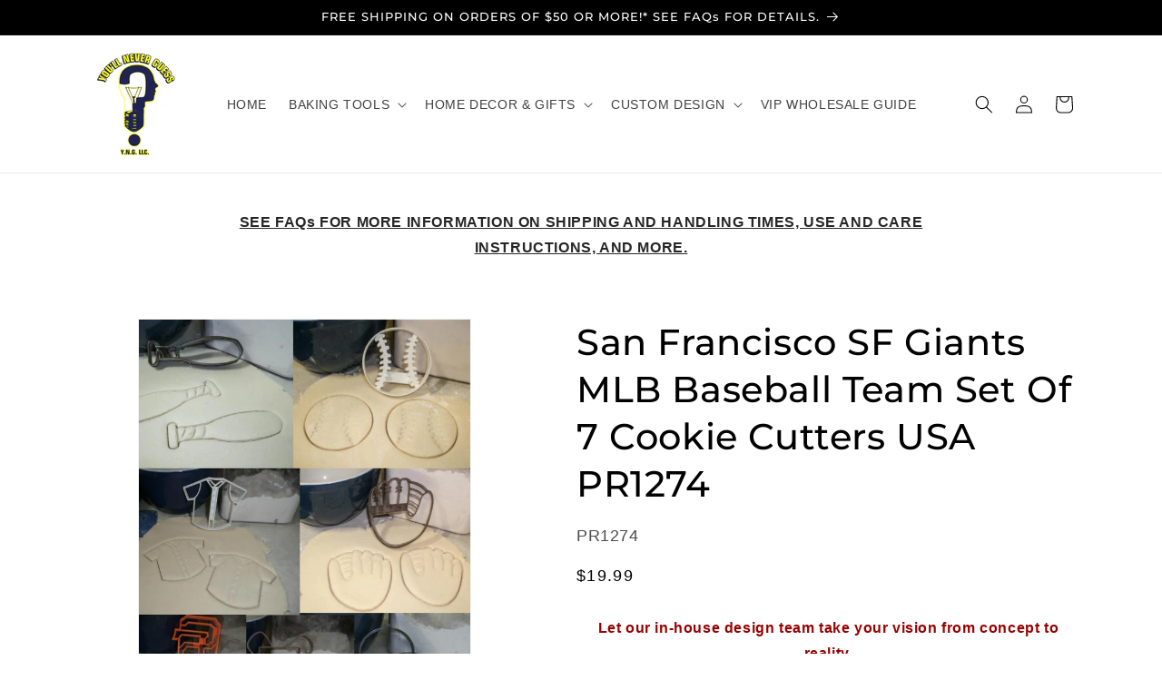

--- FILE ---
content_type: text/html; charset=utf-8
request_url: https://yngllc.shop/products/san-francisco-sf-giants-mlb-baseball-team-set-of-7-cookie-cutters-usa-pr1274
body_size: 39599
content:










    
    
    
        
    
    



















<!doctype html>
<html class="js" lang="en">
  <head><link href="//yngllc.shop/cdn/shop/t/54/assets/bss-hide-variant.css?v=87863882083905967111762450293" rel="stylesheet" type="text/css" media="all" />

<link href="//yngllc.shop/cdn/shop/t/54/assets/tiny.content.min.css?27790" rel="stylesheet" type="text/css" media="all" />


    <meta charset="utf-8">
    <meta http-equiv="X-UA-Compatible" content="IE=edge">
    <meta name="viewport" content="width=device-width,initial-scale=1">
    <meta name="theme-color" content="">
    <link rel="canonical" href="https://yngllc.shop/products/san-francisco-sf-giants-mlb-baseball-team-set-of-7-cookie-cutters-usa-pr1274"><link rel="icon" type="image/png" href="//yngllc.shop/cdn/shop/files/LogoFavicon.png?crop=center&height=32&v=1613159891&width=32"><link rel="preconnect" href="https://fonts.shopifycdn.com" crossorigin><title>
      San Francisco Giants MLB Baseball Set Of 7 Cookie Cutters USA PR1274
 &ndash; Y.N.G. LLC</title>

    
      <meta name="description" content="Let our in-house design team take your vision from concept to reality. You&#39;ll Never Guess how affordable it is. Cookie cutters are made with a food safe plastic. Contact us today for a free consultation! -------------------------------------- San Francisco SF Giants MLB Baseball Team Set Of 7 Cookie Cutters USA PR1274 ">
    

    

<meta property="og:site_name" content="Y.N.G. LLC">
<meta property="og:url" content="https://yngllc.shop/products/san-francisco-sf-giants-mlb-baseball-team-set-of-7-cookie-cutters-usa-pr1274">
<meta property="og:title" content="San Francisco Giants MLB Baseball Set Of 7 Cookie Cutters USA PR1274">
<meta property="og:type" content="product">
<meta property="og:description" content="Let our in-house design team take your vision from concept to reality. You&#39;ll Never Guess how affordable it is. Cookie cutters are made with a food safe plastic. Contact us today for a free consultation! -------------------------------------- San Francisco SF Giants MLB Baseball Team Set Of 7 Cookie Cutters USA PR1274 "><meta property="og:image" content="http://yngllc.shop/cdn/shop/products/NEW_3D_Cover_58_353edab0-c6d8-4242-903a-fcc26fa1c9f1.jpg?v=1568485850">
  <meta property="og:image:secure_url" content="https://yngllc.shop/cdn/shop/products/NEW_3D_Cover_58_353edab0-c6d8-4242-903a-fcc26fa1c9f1.jpg?v=1568485850">
  <meta property="og:image:width" content="735">
  <meta property="og:image:height" content="1102"><meta property="og:price:amount" content="19.99">
  <meta property="og:price:currency" content="USD"><meta name="twitter:card" content="summary_large_image">
<meta name="twitter:title" content="San Francisco Giants MLB Baseball Set Of 7 Cookie Cutters USA PR1274">
<meta name="twitter:description" content="Let our in-house design team take your vision from concept to reality. You&#39;ll Never Guess how affordable it is. Cookie cutters are made with a food safe plastic. Contact us today for a free consultation! -------------------------------------- San Francisco SF Giants MLB Baseball Team Set Of 7 Cookie Cutters USA PR1274 ">


    <script src="//yngllc.shop/cdn/shop/t/54/assets/constants.js?v=132983761750457495441762449780" defer="defer"></script>
    <script src="//yngllc.shop/cdn/shop/t/54/assets/pubsub.js?v=25310214064522200911762449813" defer="defer"></script>
    <script src="//yngllc.shop/cdn/shop/t/54/assets/global.js?v=7301445359237545521762449783" defer="defer"></script>
    <script src="//yngllc.shop/cdn/shop/t/54/assets/details-disclosure.js?v=13653116266235556501762449781" defer="defer"></script>
    <script src="//yngllc.shop/cdn/shop/t/54/assets/details-modal.js?v=25581673532751508451762449782" defer="defer"></script>
    <script src="//yngllc.shop/cdn/shop/t/54/assets/search-form.js?v=133129549252120666541762449816" defer="defer"></script><script src="//yngllc.shop/cdn/shop/t/54/assets/animations.js?v=88693664871331136111762449766" defer="defer"></script><script>window.performance && window.performance.mark && window.performance.mark('shopify.content_for_header.start');</script><meta name="google-site-verification" content="N6yNhI4ZRn_m0NopV5iFGO1i4MKr9ZcIv6271Wo_lVM">
<meta id="shopify-digital-wallet" name="shopify-digital-wallet" content="/2000027695/digital_wallets/dialog">
<meta name="shopify-checkout-api-token" content="8dc98678d73622d0f264306acfead95e">
<meta id="in-context-paypal-metadata" data-shop-id="2000027695" data-venmo-supported="true" data-environment="production" data-locale="en_US" data-paypal-v4="true" data-currency="USD">
<link rel="alternate" type="application/json+oembed" href="https://yngllc.shop/products/san-francisco-sf-giants-mlb-baseball-team-set-of-7-cookie-cutters-usa-pr1274.oembed">
<script async="async" src="/checkouts/internal/preloads.js?locale=en-US"></script>
<script id="shopify-features" type="application/json">{"accessToken":"8dc98678d73622d0f264306acfead95e","betas":["rich-media-storefront-analytics"],"domain":"yngllc.shop","predictiveSearch":true,"shopId":2000027695,"locale":"en"}</script>
<script>var Shopify = Shopify || {};
Shopify.shop = "y-n-g-llc.myshopify.com";
Shopify.locale = "en";
Shopify.currency = {"active":"USD","rate":"1.0"};
Shopify.country = "US";
Shopify.theme = {"name":"Updated Dawn 15.4.0 6Nov2025","id":152875368679,"schema_name":"Dawn","schema_version":"15.4.0","theme_store_id":887,"role":"main"};
Shopify.theme.handle = "null";
Shopify.theme.style = {"id":null,"handle":null};
Shopify.cdnHost = "yngllc.shop/cdn";
Shopify.routes = Shopify.routes || {};
Shopify.routes.root = "/";</script>
<script type="module">!function(o){(o.Shopify=o.Shopify||{}).modules=!0}(window);</script>
<script>!function(o){function n(){var o=[];function n(){o.push(Array.prototype.slice.apply(arguments))}return n.q=o,n}var t=o.Shopify=o.Shopify||{};t.loadFeatures=n(),t.autoloadFeatures=n()}(window);</script>
<script id="shop-js-analytics" type="application/json">{"pageType":"product"}</script>
<script defer="defer" async type="module" src="//yngllc.shop/cdn/shopifycloud/shop-js/modules/v2/client.init-shop-cart-sync_CG-L-Qzi.en.esm.js"></script>
<script defer="defer" async type="module" src="//yngllc.shop/cdn/shopifycloud/shop-js/modules/v2/chunk.common_B8yXDTDb.esm.js"></script>
<script type="module">
  await import("//yngllc.shop/cdn/shopifycloud/shop-js/modules/v2/client.init-shop-cart-sync_CG-L-Qzi.en.esm.js");
await import("//yngllc.shop/cdn/shopifycloud/shop-js/modules/v2/chunk.common_B8yXDTDb.esm.js");

  window.Shopify.SignInWithShop?.initShopCartSync?.({"fedCMEnabled":true,"windoidEnabled":true});

</script>
<script>(function() {
  var isLoaded = false;
  function asyncLoad() {
    if (isLoaded) return;
    isLoaded = true;
    var urls = ["https:\/\/cdn-loyalty.yotpo.com\/loader\/hQqXSM4qa0pOAymhzxgjWg.js?shop=y-n-g-llc.myshopify.com"];
    for (var i = 0; i < urls.length; i++) {
      var s = document.createElement('script');
      s.type = 'text/javascript';
      s.async = true;
      s.src = urls[i];
      var x = document.getElementsByTagName('script')[0];
      x.parentNode.insertBefore(s, x);
    }
  };
  if(window.attachEvent) {
    window.attachEvent('onload', asyncLoad);
  } else {
    window.addEventListener('load', asyncLoad, false);
  }
})();</script>
<script id="__st">var __st={"a":2000027695,"offset":-21600,"reqid":"5781f682-ddd1-4bc2-b092-354e4ac52e49-1768251015","pageurl":"yngllc.shop\/products\/san-francisco-sf-giants-mlb-baseball-team-set-of-7-cookie-cutters-usa-pr1274","u":"1aabaa274d40","p":"product","rtyp":"product","rid":1395577487407};</script>
<script>window.ShopifyPaypalV4VisibilityTracking = true;</script>
<script id="captcha-bootstrap">!function(){'use strict';const t='contact',e='account',n='new_comment',o=[[t,t],['blogs',n],['comments',n],[t,'customer']],c=[[e,'customer_login'],[e,'guest_login'],[e,'recover_customer_password'],[e,'create_customer']],r=t=>t.map((([t,e])=>`form[action*='/${t}']:not([data-nocaptcha='true']) input[name='form_type'][value='${e}']`)).join(','),a=t=>()=>t?[...document.querySelectorAll(t)].map((t=>t.form)):[];function s(){const t=[...o],e=r(t);return a(e)}const i='password',u='form_key',d=['recaptcha-v3-token','g-recaptcha-response','h-captcha-response',i],f=()=>{try{return window.sessionStorage}catch{return}},m='__shopify_v',_=t=>t.elements[u];function p(t,e,n=!1){try{const o=window.sessionStorage,c=JSON.parse(o.getItem(e)),{data:r}=function(t){const{data:e,action:n}=t;return t[m]||n?{data:e,action:n}:{data:t,action:n}}(c);for(const[e,n]of Object.entries(r))t.elements[e]&&(t.elements[e].value=n);n&&o.removeItem(e)}catch(o){console.error('form repopulation failed',{error:o})}}const l='form_type',E='cptcha';function T(t){t.dataset[E]=!0}const w=window,h=w.document,L='Shopify',v='ce_forms',y='captcha';let A=!1;((t,e)=>{const n=(g='f06e6c50-85a8-45c8-87d0-21a2b65856fe',I='https://cdn.shopify.com/shopifycloud/storefront-forms-hcaptcha/ce_storefront_forms_captcha_hcaptcha.v1.5.2.iife.js',D={infoText:'Protected by hCaptcha',privacyText:'Privacy',termsText:'Terms'},(t,e,n)=>{const o=w[L][v],c=o.bindForm;if(c)return c(t,g,e,D).then(n);var r;o.q.push([[t,g,e,D],n]),r=I,A||(h.body.append(Object.assign(h.createElement('script'),{id:'captcha-provider',async:!0,src:r})),A=!0)});var g,I,D;w[L]=w[L]||{},w[L][v]=w[L][v]||{},w[L][v].q=[],w[L][y]=w[L][y]||{},w[L][y].protect=function(t,e){n(t,void 0,e),T(t)},Object.freeze(w[L][y]),function(t,e,n,w,h,L){const[v,y,A,g]=function(t,e,n){const i=e?o:[],u=t?c:[],d=[...i,...u],f=r(d),m=r(i),_=r(d.filter((([t,e])=>n.includes(e))));return[a(f),a(m),a(_),s()]}(w,h,L),I=t=>{const e=t.target;return e instanceof HTMLFormElement?e:e&&e.form},D=t=>v().includes(t);t.addEventListener('submit',(t=>{const e=I(t);if(!e)return;const n=D(e)&&!e.dataset.hcaptchaBound&&!e.dataset.recaptchaBound,o=_(e),c=g().includes(e)&&(!o||!o.value);(n||c)&&t.preventDefault(),c&&!n&&(function(t){try{if(!f())return;!function(t){const e=f();if(!e)return;const n=_(t);if(!n)return;const o=n.value;o&&e.removeItem(o)}(t);const e=Array.from(Array(32),(()=>Math.random().toString(36)[2])).join('');!function(t,e){_(t)||t.append(Object.assign(document.createElement('input'),{type:'hidden',name:u})),t.elements[u].value=e}(t,e),function(t,e){const n=f();if(!n)return;const o=[...t.querySelectorAll(`input[type='${i}']`)].map((({name:t})=>t)),c=[...d,...o],r={};for(const[a,s]of new FormData(t).entries())c.includes(a)||(r[a]=s);n.setItem(e,JSON.stringify({[m]:1,action:t.action,data:r}))}(t,e)}catch(e){console.error('failed to persist form',e)}}(e),e.submit())}));const S=(t,e)=>{t&&!t.dataset[E]&&(n(t,e.some((e=>e===t))),T(t))};for(const o of['focusin','change'])t.addEventListener(o,(t=>{const e=I(t);D(e)&&S(e,y())}));const B=e.get('form_key'),M=e.get(l),P=B&&M;t.addEventListener('DOMContentLoaded',(()=>{const t=y();if(P)for(const e of t)e.elements[l].value===M&&p(e,B);[...new Set([...A(),...v().filter((t=>'true'===t.dataset.shopifyCaptcha))])].forEach((e=>S(e,t)))}))}(h,new URLSearchParams(w.location.search),n,t,e,['guest_login'])})(!0,!0)}();</script>
<script integrity="sha256-4kQ18oKyAcykRKYeNunJcIwy7WH5gtpwJnB7kiuLZ1E=" data-source-attribution="shopify.loadfeatures" defer="defer" src="//yngllc.shop/cdn/shopifycloud/storefront/assets/storefront/load_feature-a0a9edcb.js" crossorigin="anonymous"></script>
<script data-source-attribution="shopify.dynamic_checkout.dynamic.init">var Shopify=Shopify||{};Shopify.PaymentButton=Shopify.PaymentButton||{isStorefrontPortableWallets:!0,init:function(){window.Shopify.PaymentButton.init=function(){};var t=document.createElement("script");t.src="https://yngllc.shop/cdn/shopifycloud/portable-wallets/latest/portable-wallets.en.js",t.type="module",document.head.appendChild(t)}};
</script>
<script data-source-attribution="shopify.dynamic_checkout.buyer_consent">
  function portableWalletsHideBuyerConsent(e){var t=document.getElementById("shopify-buyer-consent"),n=document.getElementById("shopify-subscription-policy-button");t&&n&&(t.classList.add("hidden"),t.setAttribute("aria-hidden","true"),n.removeEventListener("click",e))}function portableWalletsShowBuyerConsent(e){var t=document.getElementById("shopify-buyer-consent"),n=document.getElementById("shopify-subscription-policy-button");t&&n&&(t.classList.remove("hidden"),t.removeAttribute("aria-hidden"),n.addEventListener("click",e))}window.Shopify?.PaymentButton&&(window.Shopify.PaymentButton.hideBuyerConsent=portableWalletsHideBuyerConsent,window.Shopify.PaymentButton.showBuyerConsent=portableWalletsShowBuyerConsent);
</script>
<script data-source-attribution="shopify.dynamic_checkout.cart.bootstrap">document.addEventListener("DOMContentLoaded",(function(){function t(){return document.querySelector("shopify-accelerated-checkout-cart, shopify-accelerated-checkout")}if(t())Shopify.PaymentButton.init();else{new MutationObserver((function(e,n){t()&&(Shopify.PaymentButton.init(),n.disconnect())})).observe(document.body,{childList:!0,subtree:!0})}}));
</script>
<script id='scb4127' type='text/javascript' async='' src='https://yngllc.shop/cdn/shopifycloud/privacy-banner/storefront-banner.js'></script><link id="shopify-accelerated-checkout-styles" rel="stylesheet" media="screen" href="https://yngllc.shop/cdn/shopifycloud/portable-wallets/latest/accelerated-checkout-backwards-compat.css" crossorigin="anonymous">
<style id="shopify-accelerated-checkout-cart">
        #shopify-buyer-consent {
  margin-top: 1em;
  display: inline-block;
  width: 100%;
}

#shopify-buyer-consent.hidden {
  display: none;
}

#shopify-subscription-policy-button {
  background: none;
  border: none;
  padding: 0;
  text-decoration: underline;
  font-size: inherit;
  cursor: pointer;
}

#shopify-subscription-policy-button::before {
  box-shadow: none;
}

      </style>
<script id="sections-script" data-sections="header" defer="defer" src="//yngllc.shop/cdn/shop/t/54/compiled_assets/scripts.js?27790"></script>
<script>window.performance && window.performance.mark && window.performance.mark('shopify.content_for_header.end');</script>


    <style data-shopify>
      
      
      
      
      @font-face {
  font-family: Montserrat;
  font-weight: 500;
  font-style: normal;
  font-display: swap;
  src: url("//yngllc.shop/cdn/fonts/montserrat/montserrat_n5.07ef3781d9c78c8b93c98419da7ad4fbeebb6635.woff2") format("woff2"),
       url("//yngllc.shop/cdn/fonts/montserrat/montserrat_n5.adf9b4bd8b0e4f55a0b203cdd84512667e0d5e4d.woff") format("woff");
}


      
        :root,
        .color-background-1 {
          --color-background: 255,255,255;
        
          --gradient-background: #ffffff;
        

        

        --color-foreground: 0,0,0;
        --color-background-contrast: 191,191,191;
        --color-shadow: 0,0,0;
        --color-button: 0,0,0;
        --color-button-text: 255,255,255;
        --color-secondary-button: 255,255,255;
        --color-secondary-button-text: 0,0,0;
        --color-link: 0,0,0;
        --color-badge-foreground: 0,0,0;
        --color-badge-background: 255,255,255;
        --color-badge-border: 0,0,0;
        --payment-terms-background-color: rgb(255 255 255);
      }
      
        
        .color-background-2 {
          --color-background: 243,243,243;
        
          --gradient-background: #f3f3f3;
        

        

        --color-foreground: 18,18,18;
        --color-background-contrast: 179,179,179;
        --color-shadow: 18,18,18;
        --color-button: 18,18,18;
        --color-button-text: 243,243,243;
        --color-secondary-button: 243,243,243;
        --color-secondary-button-text: 18,18,18;
        --color-link: 18,18,18;
        --color-badge-foreground: 18,18,18;
        --color-badge-background: 243,243,243;
        --color-badge-border: 18,18,18;
        --payment-terms-background-color: rgb(243 243 243);
      }
      
        
        .color-inverse {
          --color-background: 0,0,0;
        
          --gradient-background: #000000;
        

        

        --color-foreground: 255,255,255;
        --color-background-contrast: 128,128,128;
        --color-shadow: 0,0,0;
        --color-button: 255,255,255;
        --color-button-text: 0,0,0;
        --color-secondary-button: 0,0,0;
        --color-secondary-button-text: 255,255,255;
        --color-link: 255,255,255;
        --color-badge-foreground: 255,255,255;
        --color-badge-background: 0,0,0;
        --color-badge-border: 255,255,255;
        --payment-terms-background-color: rgb(0 0 0);
      }
      
        
        .color-accent-1 {
          --color-background: 18,18,18;
        
          --gradient-background: #121212;
        

        

        --color-foreground: 255,255,255;
        --color-background-contrast: 146,146,146;
        --color-shadow: 18,18,18;
        --color-button: 255,255,255;
        --color-button-text: 18,18,18;
        --color-secondary-button: 18,18,18;
        --color-secondary-button-text: 255,255,255;
        --color-link: 255,255,255;
        --color-badge-foreground: 255,255,255;
        --color-badge-background: 18,18,18;
        --color-badge-border: 255,255,255;
        --payment-terms-background-color: rgb(18 18 18);
      }
      
        
        .color-accent-2 {
          --color-background: 7,42,129;
        
          --gradient-background: #072a81;
        

        

        --color-foreground: 255,255,255;
        --color-background-contrast: 8,50,153;
        --color-shadow: 0,0,0;
        --color-button: 255,255,255;
        --color-button-text: 7,42,129;
        --color-secondary-button: 7,42,129;
        --color-secondary-button-text: 255,255,255;
        --color-link: 255,255,255;
        --color-badge-foreground: 255,255,255;
        --color-badge-background: 7,42,129;
        --color-badge-border: 255,255,255;
        --payment-terms-background-color: rgb(7 42 129);
      }
      

      body, .color-background-1, .color-background-2, .color-inverse, .color-accent-1, .color-accent-2 {
        color: rgba(var(--color-foreground), 0.75);
        background-color: rgb(var(--color-background));
      }

      :root {
        --font-body-family: "system_ui", -apple-system, 'Segoe UI', Roboto, 'Helvetica Neue', 'Noto Sans', 'Liberation Sans', Arial, sans-serif, 'Apple Color Emoji', 'Segoe UI Emoji', 'Segoe UI Symbol', 'Noto Color Emoji';
        --font-body-style: normal;
        --font-body-weight: 400;
        --font-body-weight-bold: 700;

        --font-heading-family: Montserrat, sans-serif;
        --font-heading-style: normal;
        --font-heading-weight: 500;

        --font-body-scale: 1.0;
        --font-heading-scale: 1.0;

        --media-padding: px;
        --media-border-opacity: 0.05;
        --media-border-width: 1px;
        --media-radius: 0px;
        --media-shadow-opacity: 0.0;
        --media-shadow-horizontal-offset: 0px;
        --media-shadow-vertical-offset: 4px;
        --media-shadow-blur-radius: 5px;
        --media-shadow-visible: 0;

        --page-width: 120rem;
        --page-width-margin: 0rem;

        --product-card-image-padding: 0.0rem;
        --product-card-corner-radius: 0.0rem;
        --product-card-text-alignment: right;
        --product-card-border-width: 0.0rem;
        --product-card-border-opacity: 0.1;
        --product-card-shadow-opacity: 0.0;
        --product-card-shadow-visible: 0;
        --product-card-shadow-horizontal-offset: 0.0rem;
        --product-card-shadow-vertical-offset: 0.4rem;
        --product-card-shadow-blur-radius: 0.5rem;

        --collection-card-image-padding: 0.0rem;
        --collection-card-corner-radius: 0.0rem;
        --collection-card-text-alignment: right;
        --collection-card-border-width: 0.0rem;
        --collection-card-border-opacity: 0.1;
        --collection-card-shadow-opacity: 0.0;
        --collection-card-shadow-visible: 0;
        --collection-card-shadow-horizontal-offset: 0.0rem;
        --collection-card-shadow-vertical-offset: 0.4rem;
        --collection-card-shadow-blur-radius: 0.5rem;

        --blog-card-image-padding: 0.0rem;
        --blog-card-corner-radius: 0.0rem;
        --blog-card-text-alignment: left;
        --blog-card-border-width: 0.0rem;
        --blog-card-border-opacity: 0.1;
        --blog-card-shadow-opacity: 0.0;
        --blog-card-shadow-visible: 0;
        --blog-card-shadow-horizontal-offset: 0.0rem;
        --blog-card-shadow-vertical-offset: 0.4rem;
        --blog-card-shadow-blur-radius: 0.5rem;

        --badge-corner-radius: 4.0rem;

        --popup-border-width: 1px;
        --popup-border-opacity: 0.1;
        --popup-corner-radius: 0px;
        --popup-shadow-opacity: 0.0;
        --popup-shadow-horizontal-offset: 0px;
        --popup-shadow-vertical-offset: 4px;
        --popup-shadow-blur-radius: 5px;

        --drawer-border-width: 1px;
        --drawer-border-opacity: 0.1;
        --drawer-shadow-opacity: 0.0;
        --drawer-shadow-horizontal-offset: 0px;
        --drawer-shadow-vertical-offset: 4px;
        --drawer-shadow-blur-radius: 5px;

        --spacing-sections-desktop: 0px;
        --spacing-sections-mobile: 0px;

        --grid-desktop-vertical-spacing: 8px;
        --grid-desktop-horizontal-spacing: 8px;
        --grid-mobile-vertical-spacing: 4px;
        --grid-mobile-horizontal-spacing: 4px;

        --text-boxes-border-opacity: 0.1;
        --text-boxes-border-width: 0px;
        --text-boxes-radius: 0px;
        --text-boxes-shadow-opacity: 0.0;
        --text-boxes-shadow-visible: 0;
        --text-boxes-shadow-horizontal-offset: 0px;
        --text-boxes-shadow-vertical-offset: 4px;
        --text-boxes-shadow-blur-radius: 5px;

        --buttons-radius: 0px;
        --buttons-radius-outset: 0px;
        --buttons-border-width: 1px;
        --buttons-border-opacity: 1.0;
        --buttons-shadow-opacity: 0.0;
        --buttons-shadow-visible: 0;
        --buttons-shadow-horizontal-offset: 0px;
        --buttons-shadow-vertical-offset: 4px;
        --buttons-shadow-blur-radius: 5px;
        --buttons-border-offset: 0px;

        --inputs-radius: 0px;
        --inputs-border-width: 1px;
        --inputs-border-opacity: 0.55;
        --inputs-shadow-opacity: 0.0;
        --inputs-shadow-horizontal-offset: 0px;
        --inputs-margin-offset: 0px;
        --inputs-shadow-vertical-offset: 4px;
        --inputs-shadow-blur-radius: 5px;
        --inputs-radius-outset: 0px;

        --variant-pills-radius: 40px;
        --variant-pills-border-width: 1px;
        --variant-pills-border-opacity: 0.55;
        --variant-pills-shadow-opacity: 0.0;
        --variant-pills-shadow-horizontal-offset: 0px;
        --variant-pills-shadow-vertical-offset: 4px;
        --variant-pills-shadow-blur-radius: 5px;
      }

      *,
      *::before,
      *::after {
        box-sizing: inherit;
      }

      html {
        box-sizing: border-box;
        font-size: calc(var(--font-body-scale) * 62.5%);
        height: 100%;
      }

      body {
        display: grid;
        grid-template-rows: auto auto 1fr auto;
        grid-template-columns: 100%;
        min-height: 100%;
        margin: 0;
        font-size: 1.5rem;
        letter-spacing: 0.06rem;
        line-height: calc(1 + 0.8 / var(--font-body-scale));
        font-family: var(--font-body-family);
        font-style: var(--font-body-style);
        font-weight: var(--font-body-weight);
      }

      @media screen and (min-width: 750px) {
        body {
          font-size: 1.6rem;
        }
      }
    </style>

    <link href="//yngllc.shop/cdn/shop/t/54/assets/base.css?v=159841507637079171801762449766" rel="stylesheet" type="text/css" media="all" />
    <link rel="stylesheet" href="//yngllc.shop/cdn/shop/t/54/assets/component-cart-items.css?v=13033300910818915211762449769" media="print" onload="this.media='all'">
      <link rel="preload" as="font" href="//yngllc.shop/cdn/fonts/montserrat/montserrat_n5.07ef3781d9c78c8b93c98419da7ad4fbeebb6635.woff2" type="font/woff2" crossorigin>
      
<link href="//yngllc.shop/cdn/shop/t/54/assets/component-localization-form.css?v=170315343355214948141762449774" rel="stylesheet" type="text/css" media="all" />
      <script src="//yngllc.shop/cdn/shop/t/54/assets/localization-form.js?v=144176611646395275351762449808" defer="defer"></script><link
        rel="stylesheet"
        href="//yngllc.shop/cdn/shop/t/54/assets/component-predictive-search.css?v=118923337488134913561762449776"
        media="print"
        onload="this.media='all'"
      ><script>
      if (Shopify.designMode) {
        document.documentElement.classList.add('shopify-design-mode');
      }
    </script>
  <!-- BEGIN app block: shopify://apps/yotpo-loyalty-rewards/blocks/loader-app-embed-block/2f9660df-5018-4e02-9868-ee1fb88d6ccd -->
    <script src="https://cdn-widgetsrepository.yotpo.com/v1/loader/hQqXSM4qa0pOAymhzxgjWg" async></script>



    <script src="https://cdn-loyalty.yotpo.com/loader/hQqXSM4qa0pOAymhzxgjWg.js?shop=yngllc.shop" async></script>


<!-- END app block --><!-- BEGIN app block: shopify://apps/also-bought/blocks/app-embed-block/b94b27b4-738d-4d92-9e60-43c22d1da3f2 --><script>
    window.codeblackbelt = window.codeblackbelt || {};
    window.codeblackbelt.shop = window.codeblackbelt.shop || 'y-n-g-llc.myshopify.com';
    
        window.codeblackbelt.productId = 1395577487407;</script><script src="//cdn.codeblackbelt.com/widgets/also-bought/main.min.js?version=2026011214-0600" async></script>
<!-- END app block --><!-- BEGIN app block: shopify://apps/live-product-options/blocks/app-embed/88bfdf40-5e27-4962-a966-70c8d1e87757 --><script>
  window.theme = window.theme || {};window.theme.moneyFormat = "${{amount}}";window.theme.moneyFormatWithCurrency = "${{amount}} USD";
  window.theme.currencies = ['USD'];
</script><script src="https://assets.cloudlift.app/api/assets/options.js?shop=y-n-g-llc.myshopify.com" defer="defer"></script>
<!-- END app block --><script src="https://cdn.shopify.com/extensions/019b8d54-2388-79d8-becc-d32a3afe2c7a/omnisend-50/assets/omnisend-in-shop.js" type="text/javascript" defer="defer"></script>
<link href="https://monorail-edge.shopifysvc.com" rel="dns-prefetch">
<script>(function(){if ("sendBeacon" in navigator && "performance" in window) {try {var session_token_from_headers = performance.getEntriesByType('navigation')[0].serverTiming.find(x => x.name == '_s').description;} catch {var session_token_from_headers = undefined;}var session_cookie_matches = document.cookie.match(/_shopify_s=([^;]*)/);var session_token_from_cookie = session_cookie_matches && session_cookie_matches.length === 2 ? session_cookie_matches[1] : "";var session_token = session_token_from_headers || session_token_from_cookie || "";function handle_abandonment_event(e) {var entries = performance.getEntries().filter(function(entry) {return /monorail-edge.shopifysvc.com/.test(entry.name);});if (!window.abandonment_tracked && entries.length === 0) {window.abandonment_tracked = true;var currentMs = Date.now();var navigation_start = performance.timing.navigationStart;var payload = {shop_id: 2000027695,url: window.location.href,navigation_start,duration: currentMs - navigation_start,session_token,page_type: "product"};window.navigator.sendBeacon("https://monorail-edge.shopifysvc.com/v1/produce", JSON.stringify({schema_id: "online_store_buyer_site_abandonment/1.1",payload: payload,metadata: {event_created_at_ms: currentMs,event_sent_at_ms: currentMs}}));}}window.addEventListener('pagehide', handle_abandonment_event);}}());</script>
<script id="web-pixels-manager-setup">(function e(e,d,r,n,o){if(void 0===o&&(o={}),!Boolean(null===(a=null===(i=window.Shopify)||void 0===i?void 0:i.analytics)||void 0===a?void 0:a.replayQueue)){var i,a;window.Shopify=window.Shopify||{};var t=window.Shopify;t.analytics=t.analytics||{};var s=t.analytics;s.replayQueue=[],s.publish=function(e,d,r){return s.replayQueue.push([e,d,r]),!0};try{self.performance.mark("wpm:start")}catch(e){}var l=function(){var e={modern:/Edge?\/(1{2}[4-9]|1[2-9]\d|[2-9]\d{2}|\d{4,})\.\d+(\.\d+|)|Firefox\/(1{2}[4-9]|1[2-9]\d|[2-9]\d{2}|\d{4,})\.\d+(\.\d+|)|Chrom(ium|e)\/(9{2}|\d{3,})\.\d+(\.\d+|)|(Maci|X1{2}).+ Version\/(15\.\d+|(1[6-9]|[2-9]\d|\d{3,})\.\d+)([,.]\d+|)( \(\w+\)|)( Mobile\/\w+|) Safari\/|Chrome.+OPR\/(9{2}|\d{3,})\.\d+\.\d+|(CPU[ +]OS|iPhone[ +]OS|CPU[ +]iPhone|CPU IPhone OS|CPU iPad OS)[ +]+(15[._]\d+|(1[6-9]|[2-9]\d|\d{3,})[._]\d+)([._]\d+|)|Android:?[ /-](13[3-9]|1[4-9]\d|[2-9]\d{2}|\d{4,})(\.\d+|)(\.\d+|)|Android.+Firefox\/(13[5-9]|1[4-9]\d|[2-9]\d{2}|\d{4,})\.\d+(\.\d+|)|Android.+Chrom(ium|e)\/(13[3-9]|1[4-9]\d|[2-9]\d{2}|\d{4,})\.\d+(\.\d+|)|SamsungBrowser\/([2-9]\d|\d{3,})\.\d+/,legacy:/Edge?\/(1[6-9]|[2-9]\d|\d{3,})\.\d+(\.\d+|)|Firefox\/(5[4-9]|[6-9]\d|\d{3,})\.\d+(\.\d+|)|Chrom(ium|e)\/(5[1-9]|[6-9]\d|\d{3,})\.\d+(\.\d+|)([\d.]+$|.*Safari\/(?![\d.]+ Edge\/[\d.]+$))|(Maci|X1{2}).+ Version\/(10\.\d+|(1[1-9]|[2-9]\d|\d{3,})\.\d+)([,.]\d+|)( \(\w+\)|)( Mobile\/\w+|) Safari\/|Chrome.+OPR\/(3[89]|[4-9]\d|\d{3,})\.\d+\.\d+|(CPU[ +]OS|iPhone[ +]OS|CPU[ +]iPhone|CPU IPhone OS|CPU iPad OS)[ +]+(10[._]\d+|(1[1-9]|[2-9]\d|\d{3,})[._]\d+)([._]\d+|)|Android:?[ /-](13[3-9]|1[4-9]\d|[2-9]\d{2}|\d{4,})(\.\d+|)(\.\d+|)|Mobile Safari.+OPR\/([89]\d|\d{3,})\.\d+\.\d+|Android.+Firefox\/(13[5-9]|1[4-9]\d|[2-9]\d{2}|\d{4,})\.\d+(\.\d+|)|Android.+Chrom(ium|e)\/(13[3-9]|1[4-9]\d|[2-9]\d{2}|\d{4,})\.\d+(\.\d+|)|Android.+(UC? ?Browser|UCWEB|U3)[ /]?(15\.([5-9]|\d{2,})|(1[6-9]|[2-9]\d|\d{3,})\.\d+)\.\d+|SamsungBrowser\/(5\.\d+|([6-9]|\d{2,})\.\d+)|Android.+MQ{2}Browser\/(14(\.(9|\d{2,})|)|(1[5-9]|[2-9]\d|\d{3,})(\.\d+|))(\.\d+|)|K[Aa][Ii]OS\/(3\.\d+|([4-9]|\d{2,})\.\d+)(\.\d+|)/},d=e.modern,r=e.legacy,n=navigator.userAgent;return n.match(d)?"modern":n.match(r)?"legacy":"unknown"}(),u="modern"===l?"modern":"legacy",c=(null!=n?n:{modern:"",legacy:""})[u],f=function(e){return[e.baseUrl,"/wpm","/b",e.hashVersion,"modern"===e.buildTarget?"m":"l",".js"].join("")}({baseUrl:d,hashVersion:r,buildTarget:u}),m=function(e){var d=e.version,r=e.bundleTarget,n=e.surface,o=e.pageUrl,i=e.monorailEndpoint;return{emit:function(e){var a=e.status,t=e.errorMsg,s=(new Date).getTime(),l=JSON.stringify({metadata:{event_sent_at_ms:s},events:[{schema_id:"web_pixels_manager_load/3.1",payload:{version:d,bundle_target:r,page_url:o,status:a,surface:n,error_msg:t},metadata:{event_created_at_ms:s}}]});if(!i)return console&&console.warn&&console.warn("[Web Pixels Manager] No Monorail endpoint provided, skipping logging."),!1;try{return self.navigator.sendBeacon.bind(self.navigator)(i,l)}catch(e){}var u=new XMLHttpRequest;try{return u.open("POST",i,!0),u.setRequestHeader("Content-Type","text/plain"),u.send(l),!0}catch(e){return console&&console.warn&&console.warn("[Web Pixels Manager] Got an unhandled error while logging to Monorail."),!1}}}}({version:r,bundleTarget:l,surface:e.surface,pageUrl:self.location.href,monorailEndpoint:e.monorailEndpoint});try{o.browserTarget=l,function(e){var d=e.src,r=e.async,n=void 0===r||r,o=e.onload,i=e.onerror,a=e.sri,t=e.scriptDataAttributes,s=void 0===t?{}:t,l=document.createElement("script"),u=document.querySelector("head"),c=document.querySelector("body");if(l.async=n,l.src=d,a&&(l.integrity=a,l.crossOrigin="anonymous"),s)for(var f in s)if(Object.prototype.hasOwnProperty.call(s,f))try{l.dataset[f]=s[f]}catch(e){}if(o&&l.addEventListener("load",o),i&&l.addEventListener("error",i),u)u.appendChild(l);else{if(!c)throw new Error("Did not find a head or body element to append the script");c.appendChild(l)}}({src:f,async:!0,onload:function(){if(!function(){var e,d;return Boolean(null===(d=null===(e=window.Shopify)||void 0===e?void 0:e.analytics)||void 0===d?void 0:d.initialized)}()){var d=window.webPixelsManager.init(e)||void 0;if(d){var r=window.Shopify.analytics;r.replayQueue.forEach((function(e){var r=e[0],n=e[1],o=e[2];d.publishCustomEvent(r,n,o)})),r.replayQueue=[],r.publish=d.publishCustomEvent,r.visitor=d.visitor,r.initialized=!0}}},onerror:function(){return m.emit({status:"failed",errorMsg:"".concat(f," has failed to load")})},sri:function(e){var d=/^sha384-[A-Za-z0-9+/=]+$/;return"string"==typeof e&&d.test(e)}(c)?c:"",scriptDataAttributes:o}),m.emit({status:"loading"})}catch(e){m.emit({status:"failed",errorMsg:(null==e?void 0:e.message)||"Unknown error"})}}})({shopId: 2000027695,storefrontBaseUrl: "https://yngllc.shop",extensionsBaseUrl: "https://extensions.shopifycdn.com/cdn/shopifycloud/web-pixels-manager",monorailEndpoint: "https://monorail-edge.shopifysvc.com/unstable/produce_batch",surface: "storefront-renderer",enabledBetaFlags: ["2dca8a86","a0d5f9d2"],webPixelsConfigList: [{"id":"486473959","configuration":"{\"config\":\"{\\\"pixel_id\\\":\\\"GT-5797NJT\\\",\\\"target_country\\\":\\\"US\\\",\\\"gtag_events\\\":[{\\\"type\\\":\\\"purchase\\\",\\\"action_label\\\":\\\"MC-24549TC19N\\\"},{\\\"type\\\":\\\"page_view\\\",\\\"action_label\\\":\\\"MC-24549TC19N\\\"},{\\\"type\\\":\\\"view_item\\\",\\\"action_label\\\":\\\"MC-24549TC19N\\\"}],\\\"enable_monitoring_mode\\\":false}\"}","eventPayloadVersion":"v1","runtimeContext":"OPEN","scriptVersion":"b2a88bafab3e21179ed38636efcd8a93","type":"APP","apiClientId":1780363,"privacyPurposes":[],"dataSharingAdjustments":{"protectedCustomerApprovalScopes":["read_customer_address","read_customer_email","read_customer_name","read_customer_personal_data","read_customer_phone"]}},{"id":"105414887","configuration":"{\"apiURL\":\"https:\/\/api.omnisend.com\",\"appURL\":\"https:\/\/app.omnisend.com\",\"brandID\":\"60d62533a13c1500192dfc93\",\"trackingURL\":\"https:\/\/wt.omnisendlink.com\"}","eventPayloadVersion":"v1","runtimeContext":"STRICT","scriptVersion":"aa9feb15e63a302383aa48b053211bbb","type":"APP","apiClientId":186001,"privacyPurposes":["ANALYTICS","MARKETING","SALE_OF_DATA"],"dataSharingAdjustments":{"protectedCustomerApprovalScopes":["read_customer_address","read_customer_email","read_customer_name","read_customer_personal_data","read_customer_phone"]}},{"id":"shopify-app-pixel","configuration":"{}","eventPayloadVersion":"v1","runtimeContext":"STRICT","scriptVersion":"0450","apiClientId":"shopify-pixel","type":"APP","privacyPurposes":["ANALYTICS","MARKETING"]},{"id":"shopify-custom-pixel","eventPayloadVersion":"v1","runtimeContext":"LAX","scriptVersion":"0450","apiClientId":"shopify-pixel","type":"CUSTOM","privacyPurposes":["ANALYTICS","MARKETING"]}],isMerchantRequest: false,initData: {"shop":{"name":"Y.N.G. LLC","paymentSettings":{"currencyCode":"USD"},"myshopifyDomain":"y-n-g-llc.myshopify.com","countryCode":"US","storefrontUrl":"https:\/\/yngllc.shop"},"customer":null,"cart":null,"checkout":null,"productVariants":[{"price":{"amount":19.99,"currencyCode":"USD"},"product":{"title":"San Francisco SF Giants MLB Baseball Team Set Of 7 Cookie Cutters USA PR1274","vendor":"Y.N.G. LLC","id":"1395577487407","untranslatedTitle":"San Francisco SF Giants MLB Baseball Team Set Of 7 Cookie Cutters USA PR1274","url":"\/products\/san-francisco-sf-giants-mlb-baseball-team-set-of-7-cookie-cutters-usa-pr1274","type":"cookie cutters"},"id":"12650774265903","image":{"src":"\/\/yngllc.shop\/cdn\/shop\/products\/NEW_3D_Cover_58_353edab0-c6d8-4242-903a-fcc26fa1c9f1.jpg?v=1568485850"},"sku":"PR1274","title":"Default Title","untranslatedTitle":"Default Title"}],"purchasingCompany":null},},"https://yngllc.shop/cdn","7cecd0b6w90c54c6cpe92089d5m57a67346",{"modern":"","legacy":""},{"shopId":"2000027695","storefrontBaseUrl":"https:\/\/yngllc.shop","extensionBaseUrl":"https:\/\/extensions.shopifycdn.com\/cdn\/shopifycloud\/web-pixels-manager","surface":"storefront-renderer","enabledBetaFlags":"[\"2dca8a86\", \"a0d5f9d2\"]","isMerchantRequest":"false","hashVersion":"7cecd0b6w90c54c6cpe92089d5m57a67346","publish":"custom","events":"[[\"page_viewed\",{}],[\"product_viewed\",{\"productVariant\":{\"price\":{\"amount\":19.99,\"currencyCode\":\"USD\"},\"product\":{\"title\":\"San Francisco SF Giants MLB Baseball Team Set Of 7 Cookie Cutters USA PR1274\",\"vendor\":\"Y.N.G. LLC\",\"id\":\"1395577487407\",\"untranslatedTitle\":\"San Francisco SF Giants MLB Baseball Team Set Of 7 Cookie Cutters USA PR1274\",\"url\":\"\/products\/san-francisco-sf-giants-mlb-baseball-team-set-of-7-cookie-cutters-usa-pr1274\",\"type\":\"cookie cutters\"},\"id\":\"12650774265903\",\"image\":{\"src\":\"\/\/yngllc.shop\/cdn\/shop\/products\/NEW_3D_Cover_58_353edab0-c6d8-4242-903a-fcc26fa1c9f1.jpg?v=1568485850\"},\"sku\":\"PR1274\",\"title\":\"Default Title\",\"untranslatedTitle\":\"Default Title\"}}]]"});</script><script>
  window.ShopifyAnalytics = window.ShopifyAnalytics || {};
  window.ShopifyAnalytics.meta = window.ShopifyAnalytics.meta || {};
  window.ShopifyAnalytics.meta.currency = 'USD';
  var meta = {"product":{"id":1395577487407,"gid":"gid:\/\/shopify\/Product\/1395577487407","vendor":"Y.N.G. LLC","type":"cookie cutters","handle":"san-francisco-sf-giants-mlb-baseball-team-set-of-7-cookie-cutters-usa-pr1274","variants":[{"id":12650774265903,"price":1999,"name":"San Francisco SF Giants MLB Baseball Team Set Of 7 Cookie Cutters USA PR1274","public_title":null,"sku":"PR1274"}],"remote":false},"page":{"pageType":"product","resourceType":"product","resourceId":1395577487407,"requestId":"5781f682-ddd1-4bc2-b092-354e4ac52e49-1768251015"}};
  for (var attr in meta) {
    window.ShopifyAnalytics.meta[attr] = meta[attr];
  }
</script>
<script class="analytics">
  (function () {
    var customDocumentWrite = function(content) {
      var jquery = null;

      if (window.jQuery) {
        jquery = window.jQuery;
      } else if (window.Checkout && window.Checkout.$) {
        jquery = window.Checkout.$;
      }

      if (jquery) {
        jquery('body').append(content);
      }
    };

    var hasLoggedConversion = function(token) {
      if (token) {
        return document.cookie.indexOf('loggedConversion=' + token) !== -1;
      }
      return false;
    }

    var setCookieIfConversion = function(token) {
      if (token) {
        var twoMonthsFromNow = new Date(Date.now());
        twoMonthsFromNow.setMonth(twoMonthsFromNow.getMonth() + 2);

        document.cookie = 'loggedConversion=' + token + '; expires=' + twoMonthsFromNow;
      }
    }

    var trekkie = window.ShopifyAnalytics.lib = window.trekkie = window.trekkie || [];
    if (trekkie.integrations) {
      return;
    }
    trekkie.methods = [
      'identify',
      'page',
      'ready',
      'track',
      'trackForm',
      'trackLink'
    ];
    trekkie.factory = function(method) {
      return function() {
        var args = Array.prototype.slice.call(arguments);
        args.unshift(method);
        trekkie.push(args);
        return trekkie;
      };
    };
    for (var i = 0; i < trekkie.methods.length; i++) {
      var key = trekkie.methods[i];
      trekkie[key] = trekkie.factory(key);
    }
    trekkie.load = function(config) {
      trekkie.config = config || {};
      trekkie.config.initialDocumentCookie = document.cookie;
      var first = document.getElementsByTagName('script')[0];
      var script = document.createElement('script');
      script.type = 'text/javascript';
      script.onerror = function(e) {
        var scriptFallback = document.createElement('script');
        scriptFallback.type = 'text/javascript';
        scriptFallback.onerror = function(error) {
                var Monorail = {
      produce: function produce(monorailDomain, schemaId, payload) {
        var currentMs = new Date().getTime();
        var event = {
          schema_id: schemaId,
          payload: payload,
          metadata: {
            event_created_at_ms: currentMs,
            event_sent_at_ms: currentMs
          }
        };
        return Monorail.sendRequest("https://" + monorailDomain + "/v1/produce", JSON.stringify(event));
      },
      sendRequest: function sendRequest(endpointUrl, payload) {
        // Try the sendBeacon API
        if (window && window.navigator && typeof window.navigator.sendBeacon === 'function' && typeof window.Blob === 'function' && !Monorail.isIos12()) {
          var blobData = new window.Blob([payload], {
            type: 'text/plain'
          });

          if (window.navigator.sendBeacon(endpointUrl, blobData)) {
            return true;
          } // sendBeacon was not successful

        } // XHR beacon

        var xhr = new XMLHttpRequest();

        try {
          xhr.open('POST', endpointUrl);
          xhr.setRequestHeader('Content-Type', 'text/plain');
          xhr.send(payload);
        } catch (e) {
          console.log(e);
        }

        return false;
      },
      isIos12: function isIos12() {
        return window.navigator.userAgent.lastIndexOf('iPhone; CPU iPhone OS 12_') !== -1 || window.navigator.userAgent.lastIndexOf('iPad; CPU OS 12_') !== -1;
      }
    };
    Monorail.produce('monorail-edge.shopifysvc.com',
      'trekkie_storefront_load_errors/1.1',
      {shop_id: 2000027695,
      theme_id: 152875368679,
      app_name: "storefront",
      context_url: window.location.href,
      source_url: "//yngllc.shop/cdn/s/trekkie.storefront.55c6279c31a6628627b2ba1c5ff367020da294e2.min.js"});

        };
        scriptFallback.async = true;
        scriptFallback.src = '//yngllc.shop/cdn/s/trekkie.storefront.55c6279c31a6628627b2ba1c5ff367020da294e2.min.js';
        first.parentNode.insertBefore(scriptFallback, first);
      };
      script.async = true;
      script.src = '//yngllc.shop/cdn/s/trekkie.storefront.55c6279c31a6628627b2ba1c5ff367020da294e2.min.js';
      first.parentNode.insertBefore(script, first);
    };
    trekkie.load(
      {"Trekkie":{"appName":"storefront","development":false,"defaultAttributes":{"shopId":2000027695,"isMerchantRequest":null,"themeId":152875368679,"themeCityHash":"17218618131500368840","contentLanguage":"en","currency":"USD","eventMetadataId":"ebc5d4f3-9f13-4ddf-b222-c485d58ac86a"},"isServerSideCookieWritingEnabled":true,"monorailRegion":"shop_domain","enabledBetaFlags":["65f19447"]},"Session Attribution":{},"S2S":{"facebookCapiEnabled":false,"source":"trekkie-storefront-renderer","apiClientId":580111}}
    );

    var loaded = false;
    trekkie.ready(function() {
      if (loaded) return;
      loaded = true;

      window.ShopifyAnalytics.lib = window.trekkie;

      var originalDocumentWrite = document.write;
      document.write = customDocumentWrite;
      try { window.ShopifyAnalytics.merchantGoogleAnalytics.call(this); } catch(error) {};
      document.write = originalDocumentWrite;

      window.ShopifyAnalytics.lib.page(null,{"pageType":"product","resourceType":"product","resourceId":1395577487407,"requestId":"5781f682-ddd1-4bc2-b092-354e4ac52e49-1768251015","shopifyEmitted":true});

      var match = window.location.pathname.match(/checkouts\/(.+)\/(thank_you|post_purchase)/)
      var token = match? match[1]: undefined;
      if (!hasLoggedConversion(token)) {
        setCookieIfConversion(token);
        window.ShopifyAnalytics.lib.track("Viewed Product",{"currency":"USD","variantId":12650774265903,"productId":1395577487407,"productGid":"gid:\/\/shopify\/Product\/1395577487407","name":"San Francisco SF Giants MLB Baseball Team Set Of 7 Cookie Cutters USA PR1274","price":"19.99","sku":"PR1274","brand":"Y.N.G. LLC","variant":null,"category":"cookie cutters","nonInteraction":true,"remote":false},undefined,undefined,{"shopifyEmitted":true});
      window.ShopifyAnalytics.lib.track("monorail:\/\/trekkie_storefront_viewed_product\/1.1",{"currency":"USD","variantId":12650774265903,"productId":1395577487407,"productGid":"gid:\/\/shopify\/Product\/1395577487407","name":"San Francisco SF Giants MLB Baseball Team Set Of 7 Cookie Cutters USA PR1274","price":"19.99","sku":"PR1274","brand":"Y.N.G. LLC","variant":null,"category":"cookie cutters","nonInteraction":true,"remote":false,"referer":"https:\/\/yngllc.shop\/products\/san-francisco-sf-giants-mlb-baseball-team-set-of-7-cookie-cutters-usa-pr1274"});
      }
    });


        var eventsListenerScript = document.createElement('script');
        eventsListenerScript.async = true;
        eventsListenerScript.src = "//yngllc.shop/cdn/shopifycloud/storefront/assets/shop_events_listener-3da45d37.js";
        document.getElementsByTagName('head')[0].appendChild(eventsListenerScript);

})();</script>
<script
  defer
  src="https://yngllc.shop/cdn/shopifycloud/perf-kit/shopify-perf-kit-3.0.3.min.js"
  data-application="storefront-renderer"
  data-shop-id="2000027695"
  data-render-region="gcp-us-central1"
  data-page-type="product"
  data-theme-instance-id="152875368679"
  data-theme-name="Dawn"
  data-theme-version="15.4.0"
  data-monorail-region="shop_domain"
  data-resource-timing-sampling-rate="10"
  data-shs="true"
  data-shs-beacon="true"
  data-shs-export-with-fetch="true"
  data-shs-logs-sample-rate="1"
  data-shs-beacon-endpoint="https://yngllc.shop/api/collect"
></script>
</head>

  <body class="gradient animate--hover-3d-lift">
    <a class="skip-to-content-link button visually-hidden" href="#MainContent">
      Skip to content
    </a><!-- BEGIN sections: header-group -->
<div id="shopify-section-sections--20068871667943__announcement-bar" class="shopify-section shopify-section-group-header-group announcement-bar-section"><link href="//yngllc.shop/cdn/shop/t/54/assets/component-slideshow.css?v=17933591812325749411762449779" rel="stylesheet" type="text/css" media="all" />
<link href="//yngllc.shop/cdn/shop/t/54/assets/component-slider.css?v=14039311878856620671762449779" rel="stylesheet" type="text/css" media="all" />

  <link href="//yngllc.shop/cdn/shop/t/54/assets/component-list-social.css?v=35792976012981934991762449773" rel="stylesheet" type="text/css" media="all" />


<div
  class="utility-bar color-inverse gradient utility-bar--bottom-border"
>
  <div class="page-width utility-bar__grid"><div
        class="announcement-bar"
        role="region"
        aria-label="Announcement"
        
      ><a
              href="/pages/faqs"
              class="announcement-bar__link link link--text focus-inset animate-arrow"
            ><p class="announcement-bar__message h5">
            <span>FREE SHIPPING ON ORDERS OF $50 OR MORE!* SEE FAQs FOR DETAILS.</span><svg xmlns="http://www.w3.org/2000/svg" fill="none" class="icon icon-arrow" viewBox="0 0 14 10"><path fill="currentColor" fill-rule="evenodd" d="M8.537.808a.5.5 0 0 1 .817-.162l4 4a.5.5 0 0 1 0 .708l-4 4a.5.5 0 1 1-.708-.708L11.793 5.5H1a.5.5 0 0 1 0-1h10.793L8.646 1.354a.5.5 0 0 1-.109-.546" clip-rule="evenodd"/></svg>
</p></a></div><div class="localization-wrapper">
</div>
  </div>
</div>


</div><div id="shopify-section-sections--20068871667943__header" class="shopify-section shopify-section-group-header-group section-header"><link rel="stylesheet" href="//yngllc.shop/cdn/shop/t/54/assets/component-list-menu.css?v=151968516119678728991762449773" media="print" onload="this.media='all'">
<link rel="stylesheet" href="//yngllc.shop/cdn/shop/t/54/assets/component-search.css?v=165164710990765432851762449778" media="print" onload="this.media='all'">
<link rel="stylesheet" href="//yngllc.shop/cdn/shop/t/54/assets/component-menu-drawer.css?v=147478906057189667651762449774" media="print" onload="this.media='all'">
<link
  rel="stylesheet"
  href="//yngllc.shop/cdn/shop/t/54/assets/component-cart-notification.css?v=54116361853792938221762449770"
  media="print"
  onload="this.media='all'"
><link rel="stylesheet" href="//yngllc.shop/cdn/shop/t/54/assets/component-price.css?v=47596247576480123001762449776" media="print" onload="this.media='all'"><link rel="stylesheet" href="//yngllc.shop/cdn/shop/t/54/assets/component-mega-menu.css?v=10110889665867715061762449774" media="print" onload="this.media='all'"><style>
  header-drawer {
    justify-self: start;
    margin-left: -1.2rem;
  }.scrolled-past-header .header__heading-logo-wrapper {
      width: 75%;
    }@media screen and (min-width: 990px) {
      header-drawer {
        display: none;
      }
    }.menu-drawer-container {
    display: flex;
  }

  .list-menu {
    list-style: none;
    padding: 0;
    margin: 0;
  }

  .list-menu--inline {
    display: inline-flex;
    flex-wrap: wrap;
  }

  summary.list-menu__item {
    padding-right: 2.7rem;
  }

  .list-menu__item {
    display: flex;
    align-items: center;
    line-height: calc(1 + 0.3 / var(--font-body-scale));
  }

  .list-menu__item--link {
    text-decoration: none;
    padding-bottom: 1rem;
    padding-top: 1rem;
    line-height: calc(1 + 0.8 / var(--font-body-scale));
  }

  @media screen and (min-width: 750px) {
    .list-menu__item--link {
      padding-bottom: 0.5rem;
      padding-top: 0.5rem;
    }
  }
</style><style data-shopify>.header {
    padding: 4px 3rem 4px 3rem;
  }

  .section-header {
    position: sticky; /* This is for fixing a Safari z-index issue. PR #2147 */
    margin-bottom: 0px;
  }

  @media screen and (min-width: 750px) {
    .section-header {
      margin-bottom: 0px;
    }
  }

  @media screen and (min-width: 990px) {
    .header {
      padding-top: 8px;
      padding-bottom: 8px;
    }
  }</style><script src="//yngllc.shop/cdn/shop/t/54/assets/cart-notification.js?v=133508293167896966491762449767" defer="defer"></script>

<sticky-header
  
    data-sticky-type="reduce-logo-size"
  
  class="header-wrapper color-background-1 gradient header-wrapper--border-bottom"
><header class="header header--middle-left header--mobile-center page-width header--has-menu header--has-social header--has-account">

<header-drawer data-breakpoint="tablet">
  <details id="Details-menu-drawer-container" class="menu-drawer-container">
    <summary
      class="header__icon header__icon--menu header__icon--summary link focus-inset"
      aria-label="Menu"
    >
      <span><svg xmlns="http://www.w3.org/2000/svg" fill="none" class="icon icon-hamburger" viewBox="0 0 18 16"><path fill="currentColor" d="M1 .5a.5.5 0 1 0 0 1h15.71a.5.5 0 0 0 0-1zM.5 8a.5.5 0 0 1 .5-.5h15.71a.5.5 0 0 1 0 1H1A.5.5 0 0 1 .5 8m0 7a.5.5 0 0 1 .5-.5h15.71a.5.5 0 0 1 0 1H1a.5.5 0 0 1-.5-.5"/></svg>
<svg xmlns="http://www.w3.org/2000/svg" fill="none" class="icon icon-close" viewBox="0 0 18 17"><path fill="currentColor" d="M.865 15.978a.5.5 0 0 0 .707.707l7.433-7.431 7.579 7.282a.501.501 0 0 0 .846-.37.5.5 0 0 0-.153-.351L9.712 8.546l7.417-7.416a.5.5 0 1 0-.707-.708L8.991 7.853 1.413.573a.5.5 0 1 0-.693.72l7.563 7.268z"/></svg>
</span>
    </summary>
    <div id="menu-drawer" class="gradient menu-drawer motion-reduce color-background-1">
      <div class="menu-drawer__inner-container">
        <div class="menu-drawer__navigation-container">
          <nav class="menu-drawer__navigation">
            <ul class="menu-drawer__menu has-submenu list-menu" role="list"><li><a
                      id="HeaderDrawer-home"
                      href="/"
                      class="menu-drawer__menu-item list-menu__item link link--text focus-inset"
                      
                    >
                      HOME
                    </a></li><li><details id="Details-menu-drawer-menu-item-2">
                      <summary
                        id="HeaderDrawer-baking-tools"
                        class="menu-drawer__menu-item list-menu__item link link--text focus-inset"
                      >
                        BAKING TOOLS
                        <span class="svg-wrapper"><svg xmlns="http://www.w3.org/2000/svg" fill="none" class="icon icon-arrow" viewBox="0 0 14 10"><path fill="currentColor" fill-rule="evenodd" d="M8.537.808a.5.5 0 0 1 .817-.162l4 4a.5.5 0 0 1 0 .708l-4 4a.5.5 0 1 1-.708-.708L11.793 5.5H1a.5.5 0 0 1 0-1h10.793L8.646 1.354a.5.5 0 0 1-.109-.546" clip-rule="evenodd"/></svg>
</span>
                        <span class="svg-wrapper"><svg class="icon icon-caret" viewBox="0 0 10 6"><path fill="currentColor" fill-rule="evenodd" d="M9.354.646a.5.5 0 0 0-.708 0L5 4.293 1.354.646a.5.5 0 0 0-.708.708l4 4a.5.5 0 0 0 .708 0l4-4a.5.5 0 0 0 0-.708" clip-rule="evenodd"/></svg>
</span>
                      </summary>
                      <div
                        id="link-baking-tools"
                        class="menu-drawer__submenu has-submenu gradient motion-reduce"
                        tabindex="-1"
                      >
                        <div class="menu-drawer__inner-submenu">
                          <button class="menu-drawer__close-button link link--text focus-inset" aria-expanded="true">
                            <span class="svg-wrapper"><svg xmlns="http://www.w3.org/2000/svg" fill="none" class="icon icon-arrow" viewBox="0 0 14 10"><path fill="currentColor" fill-rule="evenodd" d="M8.537.808a.5.5 0 0 1 .817-.162l4 4a.5.5 0 0 1 0 .708l-4 4a.5.5 0 1 1-.708-.708L11.793 5.5H1a.5.5 0 0 1 0-1h10.793L8.646 1.354a.5.5 0 0 1-.109-.546" clip-rule="evenodd"/></svg>
</span>
                            BAKING TOOLS
                          </button>
                          <ul class="menu-drawer__menu list-menu" role="list" tabindex="-1"><li><details id="Details-menu-drawer-baking-tools-cookie-cutters">
                                    <summary
                                      id="HeaderDrawer-baking-tools-cookie-cutters"
                                      class="menu-drawer__menu-item link link--text list-menu__item focus-inset"
                                    >
                                      COOKIE CUTTERS
                                      <span class="svg-wrapper"><svg xmlns="http://www.w3.org/2000/svg" fill="none" class="icon icon-arrow" viewBox="0 0 14 10"><path fill="currentColor" fill-rule="evenodd" d="M8.537.808a.5.5 0 0 1 .817-.162l4 4a.5.5 0 0 1 0 .708l-4 4a.5.5 0 1 1-.708-.708L11.793 5.5H1a.5.5 0 0 1 0-1h10.793L8.646 1.354a.5.5 0 0 1-.109-.546" clip-rule="evenodd"/></svg>
</span>
                                      <span class="svg-wrapper"><svg class="icon icon-caret" viewBox="0 0 10 6"><path fill="currentColor" fill-rule="evenodd" d="M9.354.646a.5.5 0 0 0-.708 0L5 4.293 1.354.646a.5.5 0 0 0-.708.708l4 4a.5.5 0 0 0 .708 0l4-4a.5.5 0 0 0 0-.708" clip-rule="evenodd"/></svg>
</span>
                                    </summary>
                                    <div
                                      id="childlink-cookie-cutters"
                                      class="menu-drawer__submenu has-submenu gradient motion-reduce"
                                    >
                                      <button
                                        class="menu-drawer__close-button link link--text focus-inset"
                                        aria-expanded="true"
                                      >
                                        <span class="svg-wrapper"><svg xmlns="http://www.w3.org/2000/svg" fill="none" class="icon icon-arrow" viewBox="0 0 14 10"><path fill="currentColor" fill-rule="evenodd" d="M8.537.808a.5.5 0 0 1 .817-.162l4 4a.5.5 0 0 1 0 .708l-4 4a.5.5 0 1 1-.708-.708L11.793 5.5H1a.5.5 0 0 1 0-1h10.793L8.646 1.354a.5.5 0 0 1-.109-.546" clip-rule="evenodd"/></svg>
</span>
                                        COOKIE CUTTERS
                                      </button>
                                      <ul
                                        class="menu-drawer__menu list-menu"
                                        role="list"
                                        tabindex="-1"
                                      ><li>
                                            <a
                                              id="HeaderDrawer-baking-tools-cookie-cutters-all-cookie-cutters"
                                              href="/collections/cookie-cutters-1"
                                              class="menu-drawer__menu-item link link--text list-menu__item focus-inset"
                                              
                                            >
                                              ALL COOKIE CUTTERS
                                            </a>
                                          </li><li>
                                            <a
                                              id="HeaderDrawer-baking-tools-cookie-cutters-cookie-cutter-kits"
                                              href="/collections/cookie-cutter-kits"
                                              class="menu-drawer__menu-item link link--text list-menu__item focus-inset"
                                              
                                            >
                                              COOKIE CUTTER KITS
                                            </a>
                                          </li><li>
                                            <a
                                              id="HeaderDrawer-baking-tools-cookie-cutters-animals"
                                              href="/collections/animal-cookie-cutters"
                                              class="menu-drawer__menu-item link link--text list-menu__item focus-inset"
                                              
                                            >
                                              ANIMALS
                                            </a>
                                          </li><li>
                                            <a
                                              id="HeaderDrawer-baking-tools-cookie-cutters-baby-shower-gender-reveal"
                                              href="/collections/baby-shower-gender-reveal-cookie-cutters"
                                              class="menu-drawer__menu-item link link--text list-menu__item focus-inset"
                                              
                                            >
                                              BABY SHOWER / GENDER REVEAL
                                            </a>
                                          </li><li>
                                            <a
                                              id="HeaderDrawer-baking-tools-cookie-cutters-bridal-shower-wedding-anniversary"
                                              href="/collections/bridal-shower-wedding-anniversary-cookie-cutters"
                                              class="menu-drawer__menu-item link link--text list-menu__item focus-inset"
                                              
                                            >
                                              BRIDAL SHOWER / WEDDING / ANNIVERSARY
                                            </a>
                                          </li><li>
                                            <a
                                              id="HeaderDrawer-baking-tools-cookie-cutters-cartoons-disney-themed"
                                              href="/collections/disney-cartoon-cookie-cutters"
                                              class="menu-drawer__menu-item link link--text list-menu__item focus-inset"
                                              
                                            >
                                              CARTOONS / DISNEY THEMED
                                            </a>
                                          </li><li>
                                            <a
                                              id="HeaderDrawer-baking-tools-cookie-cutters-flowers-leaves"
                                              href="/collections/flower-leaf-cookie-cutters"
                                              class="menu-drawer__menu-item link link--text list-menu__item focus-inset"
                                              
                                            >
                                              FLOWERS / LEAVES
                                            </a>
                                          </li><li>
                                            <a
                                              id="HeaderDrawer-baking-tools-cookie-cutters-food-cooking"
                                              href="/collections/food-cooking-cookie-cutters"
                                              class="menu-drawer__menu-item link link--text list-menu__item focus-inset"
                                              
                                            >
                                              FOOD / COOKING
                                            </a>
                                          </li><li>
                                            <a
                                              id="HeaderDrawer-baking-tools-cookie-cutters-frames-shapes"
                                              href="/collections/frames-shapes-cookie-cutters"
                                              class="menu-drawer__menu-item link link--text list-menu__item focus-inset"
                                              
                                            >
                                              FRAMES / SHAPES
                                            </a>
                                          </li><li>
                                            <a
                                              id="HeaderDrawer-baking-tools-cookie-cutters-gaming"
                                              href="/collections/gaming-cookie-cutters"
                                              class="menu-drawer__menu-item link link--text list-menu__item focus-inset"
                                              
                                            >
                                              GAMING
                                            </a>
                                          </li><li>
                                            <a
                                              id="HeaderDrawer-baking-tools-cookie-cutters-garden-outdoors"
                                              href="/collections/garden-outdoors-cookie-cutters"
                                              class="menu-drawer__menu-item link link--text list-menu__item focus-inset"
                                              
                                            >
                                              GARDEN / OUTDOORS
                                            </a>
                                          </li><li>
                                            <a
                                              id="HeaderDrawer-baking-tools-cookie-cutters-letters-words"
                                              href="/collections/letter-word-cookie-cutters"
                                              class="menu-drawer__menu-item link link--text list-menu__item focus-inset"
                                              
                                            >
                                              LETTERS / WORDS
                                            </a>
                                          </li><li>
                                            <a
                                              id="HeaderDrawer-baking-tools-cookie-cutters-love"
                                              href="/collections/love-cookie-cutters"
                                              class="menu-drawer__menu-item link link--text list-menu__item focus-inset"
                                              
                                            >
                                              LOVE
                                            </a>
                                          </li><li>
                                            <a
                                              id="HeaderDrawer-baking-tools-cookie-cutters-luxury-brand-themed"
                                              href="/collections/luxury-brand-cookie-cutters"
                                              class="menu-drawer__menu-item link link--text list-menu__item focus-inset"
                                              
                                            >
                                              LUXURY BRAND THEMED
                                            </a>
                                          </li><li>
                                            <a
                                              id="HeaderDrawer-baking-tools-cookie-cutters-music"
                                              href="/collections/music-cookie-cutters"
                                              class="menu-drawer__menu-item link link--text list-menu__item focus-inset"
                                              
                                            >
                                              MUSIC
                                            </a>
                                          </li><li>
                                            <a
                                              id="HeaderDrawer-baking-tools-cookie-cutters-numbers"
                                              href="/collections/number-cookie-cutters"
                                              class="menu-drawer__menu-item link link--text list-menu__item focus-inset"
                                              
                                            >
                                              NUMBERS
                                            </a>
                                          </li><li>
                                            <a
                                              id="HeaderDrawer-baking-tools-cookie-cutters-occupations"
                                              href="/collections/occupation-cookie-cutters"
                                              class="menu-drawer__menu-item link link--text list-menu__item focus-inset"
                                              
                                            >
                                              OCCUPATIONS
                                            </a>
                                          </li><li>
                                            <a
                                              id="HeaderDrawer-baking-tools-cookie-cutters-people-fashion"
                                              href="/collections/people-fashion-cookie-cutters"
                                              class="menu-drawer__menu-item link link--text list-menu__item focus-inset"
                                              
                                            >
                                              PEOPLE / FASHION
                                            </a>
                                          </li><li>
                                            <a
                                              id="HeaderDrawer-baking-tools-cookie-cutters-places-buildings"
                                              href="/collections/places-buildings-cookie-cutters"
                                              class="menu-drawer__menu-item link link--text list-menu__item focus-inset"
                                              
                                            >
                                              PLACES / BUILDINGS
                                            </a>
                                          </li><li>
                                            <a
                                              id="HeaderDrawer-baking-tools-cookie-cutters-religious-spiritual"
                                              href="/collections/religious-spiritual-cookie-cutters"
                                              class="menu-drawer__menu-item link link--text list-menu__item focus-inset"
                                              
                                            >
                                              RELIGIOUS / SPIRITUAL
                                            </a>
                                          </li><li>
                                            <a
                                              id="HeaderDrawer-baking-tools-cookie-cutters-school-mascots"
                                              href="/collections/school-mascot-cookie-cutters"
                                              class="menu-drawer__menu-item link link--text list-menu__item focus-inset"
                                              
                                            >
                                              SCHOOL / MASCOTS
                                            </a>
                                          </li><li>
                                            <a
                                              id="HeaderDrawer-baking-tools-cookie-cutters-sports-teams"
                                              href="/collections/sports-teams-cookie-cutters"
                                              class="menu-drawer__menu-item link link--text list-menu__item focus-inset"
                                              
                                            >
                                              SPORTS / TEAMS
                                            </a>
                                          </li><li>
                                            <a
                                              id="HeaderDrawer-baking-tools-cookie-cutters-tv-movies"
                                              href="/collections/tv-movies-cookie-cutters"
                                              class="menu-drawer__menu-item link link--text list-menu__item focus-inset"
                                              
                                            >
                                              TV / MOVIES
                                            </a>
                                          </li><li>
                                            <a
                                              id="HeaderDrawer-baking-tools-cookie-cutters-vehicles-transportation"
                                              href="/collections/vehicle-transportation-cookie-cutters"
                                              class="menu-drawer__menu-item link link--text list-menu__item focus-inset"
                                              
                                            >
                                              VEHICLES / TRANSPORTATION
                                            </a>
                                          </li></ul>
                                    </div>
                                  </details></li><li><details id="Details-menu-drawer-baking-tools-holiday-seasonal-cookie-cutters">
                                    <summary
                                      id="HeaderDrawer-baking-tools-holiday-seasonal-cookie-cutters"
                                      class="menu-drawer__menu-item link link--text list-menu__item focus-inset"
                                    >
                                      HOLIDAY &amp; SEASONAL COOKIE CUTTERS
                                      <span class="svg-wrapper"><svg xmlns="http://www.w3.org/2000/svg" fill="none" class="icon icon-arrow" viewBox="0 0 14 10"><path fill="currentColor" fill-rule="evenodd" d="M8.537.808a.5.5 0 0 1 .817-.162l4 4a.5.5 0 0 1 0 .708l-4 4a.5.5 0 1 1-.708-.708L11.793 5.5H1a.5.5 0 0 1 0-1h10.793L8.646 1.354a.5.5 0 0 1-.109-.546" clip-rule="evenodd"/></svg>
</span>
                                      <span class="svg-wrapper"><svg class="icon icon-caret" viewBox="0 0 10 6"><path fill="currentColor" fill-rule="evenodd" d="M9.354.646a.5.5 0 0 0-.708 0L5 4.293 1.354.646a.5.5 0 0 0-.708.708l4 4a.5.5 0 0 0 .708 0l4-4a.5.5 0 0 0 0-.708" clip-rule="evenodd"/></svg>
</span>
                                    </summary>
                                    <div
                                      id="childlink-holiday-seasonal-cookie-cutters"
                                      class="menu-drawer__submenu has-submenu gradient motion-reduce"
                                    >
                                      <button
                                        class="menu-drawer__close-button link link--text focus-inset"
                                        aria-expanded="true"
                                      >
                                        <span class="svg-wrapper"><svg xmlns="http://www.w3.org/2000/svg" fill="none" class="icon icon-arrow" viewBox="0 0 14 10"><path fill="currentColor" fill-rule="evenodd" d="M8.537.808a.5.5 0 0 1 .817-.162l4 4a.5.5 0 0 1 0 .708l-4 4a.5.5 0 1 1-.708-.708L11.793 5.5H1a.5.5 0 0 1 0-1h10.793L8.646 1.354a.5.5 0 0 1-.109-.546" clip-rule="evenodd"/></svg>
</span>
                                        HOLIDAY &amp; SEASONAL COOKIE CUTTERS
                                      </button>
                                      <ul
                                        class="menu-drawer__menu list-menu"
                                        role="list"
                                        tabindex="-1"
                                      ><li>
                                            <a
                                              id="HeaderDrawer-baking-tools-holiday-seasonal-cookie-cutters-christmas"
                                              href="/collections/christmas-cookie-cutters"
                                              class="menu-drawer__menu-item link link--text list-menu__item focus-inset"
                                              
                                            >
                                              CHRISTMAS
                                            </a>
                                          </li><li>
                                            <a
                                              id="HeaderDrawer-baking-tools-holiday-seasonal-cookie-cutters-easter"
                                              href="/collections/easter-cookie-cutters"
                                              class="menu-drawer__menu-item link link--text list-menu__item focus-inset"
                                              
                                            >
                                              EASTER
                                            </a>
                                          </li><li>
                                            <a
                                              id="HeaderDrawer-baking-tools-holiday-seasonal-cookie-cutters-fathers-day"
                                              href="/collections/fathers-day-cookie-cutters"
                                              class="menu-drawer__menu-item link link--text list-menu__item focus-inset"
                                              
                                            >
                                              FATHER&#39;S DAY
                                            </a>
                                          </li><li>
                                            <a
                                              id="HeaderDrawer-baking-tools-holiday-seasonal-cookie-cutters-fall"
                                              href="/collections/fall-cookie-cutters"
                                              class="menu-drawer__menu-item link link--text list-menu__item focus-inset"
                                              
                                            >
                                              FALL
                                            </a>
                                          </li><li>
                                            <a
                                              id="HeaderDrawer-baking-tools-holiday-seasonal-cookie-cutters-graduation"
                                              href="/collections/graduation-cookie-cutters"
                                              class="menu-drawer__menu-item link link--text list-menu__item focus-inset"
                                              
                                            >
                                              GRADUATION
                                            </a>
                                          </li><li>
                                            <a
                                              id="HeaderDrawer-baking-tools-holiday-seasonal-cookie-cutters-halloween"
                                              href="/collections/halloween-cookie-cutters"
                                              class="menu-drawer__menu-item link link--text list-menu__item focus-inset"
                                              
                                            >
                                              HALLOWEEN
                                            </a>
                                          </li><li>
                                            <a
                                              id="HeaderDrawer-baking-tools-holiday-seasonal-cookie-cutters-hanukkah"
                                              href="/collections/hanukkah-cookie-cutters"
                                              class="menu-drawer__menu-item link link--text list-menu__item focus-inset"
                                              
                                            >
                                              HANUKKAH
                                            </a>
                                          </li><li>
                                            <a
                                              id="HeaderDrawer-baking-tools-holiday-seasonal-cookie-cutters-happy-new-year"
                                              href="/collections/happy-new-year-cookie-cutters"
                                              class="menu-drawer__menu-item link link--text list-menu__item focus-inset"
                                              
                                            >
                                              HAPPY NEW YEAR
                                            </a>
                                          </li><li>
                                            <a
                                              id="HeaderDrawer-baking-tools-holiday-seasonal-cookie-cutters-mothers-day"
                                              href="/collections/mothers-day-cookie-cutters"
                                              class="menu-drawer__menu-item link link--text list-menu__item focus-inset"
                                              
                                            >
                                              MOTHER&#39;S DAY
                                            </a>
                                          </li><li>
                                            <a
                                              id="HeaderDrawer-baking-tools-holiday-seasonal-cookie-cutters-patriotic"
                                              href="/collections/patriotic-cookie-cutters"
                                              class="menu-drawer__menu-item link link--text list-menu__item focus-inset"
                                              
                                            >
                                              PATRIOTIC
                                            </a>
                                          </li><li>
                                            <a
                                              id="HeaderDrawer-baking-tools-holiday-seasonal-cookie-cutters-saint-patricks-day"
                                              href="/collections/saint-patricks-day-cookie-cutters"
                                              class="menu-drawer__menu-item link link--text list-menu__item focus-inset"
                                              
                                            >
                                              SAINT PATRICK&#39;S DAY
                                            </a>
                                          </li><li>
                                            <a
                                              id="HeaderDrawer-baking-tools-holiday-seasonal-cookie-cutters-spring"
                                              href="/collections/spring-cookie-cutters"
                                              class="menu-drawer__menu-item link link--text list-menu__item focus-inset"
                                              
                                            >
                                              SPRING
                                            </a>
                                          </li><li>
                                            <a
                                              id="HeaderDrawer-baking-tools-holiday-seasonal-cookie-cutters-summer"
                                              href="/collections/summer-cookie-cutters"
                                              class="menu-drawer__menu-item link link--text list-menu__item focus-inset"
                                              
                                            >
                                              SUMMER
                                            </a>
                                          </li><li>
                                            <a
                                              id="HeaderDrawer-baking-tools-holiday-seasonal-cookie-cutters-thanksgiving"
                                              href="/collections/thanksgiving-cookie-cutters"
                                              class="menu-drawer__menu-item link link--text list-menu__item focus-inset"
                                              
                                            >
                                              THANKSGIVING
                                            </a>
                                          </li><li>
                                            <a
                                              id="HeaderDrawer-baking-tools-holiday-seasonal-cookie-cutters-winter"
                                              href="/collections/winter-cookie-cutters"
                                              class="menu-drawer__menu-item link link--text list-menu__item focus-inset"
                                              
                                            >
                                              WINTER
                                            </a>
                                          </li></ul>
                                    </div>
                                  </details></li><li><details id="Details-menu-drawer-baking-tools-concha-bread-stamps">
                                    <summary
                                      id="HeaderDrawer-baking-tools-concha-bread-stamps"
                                      class="menu-drawer__menu-item link link--text list-menu__item focus-inset"
                                    >
                                      CONCHA / BREAD STAMPS
                                      <span class="svg-wrapper"><svg xmlns="http://www.w3.org/2000/svg" fill="none" class="icon icon-arrow" viewBox="0 0 14 10"><path fill="currentColor" fill-rule="evenodd" d="M8.537.808a.5.5 0 0 1 .817-.162l4 4a.5.5 0 0 1 0 .708l-4 4a.5.5 0 1 1-.708-.708L11.793 5.5H1a.5.5 0 0 1 0-1h10.793L8.646 1.354a.5.5 0 0 1-.109-.546" clip-rule="evenodd"/></svg>
</span>
                                      <span class="svg-wrapper"><svg class="icon icon-caret" viewBox="0 0 10 6"><path fill="currentColor" fill-rule="evenodd" d="M9.354.646a.5.5 0 0 0-.708 0L5 4.293 1.354.646a.5.5 0 0 0-.708.708l4 4a.5.5 0 0 0 .708 0l4-4a.5.5 0 0 0 0-.708" clip-rule="evenodd"/></svg>
</span>
                                    </summary>
                                    <div
                                      id="childlink-concha-bread-stamps"
                                      class="menu-drawer__submenu has-submenu gradient motion-reduce"
                                    >
                                      <button
                                        class="menu-drawer__close-button link link--text focus-inset"
                                        aria-expanded="true"
                                      >
                                        <span class="svg-wrapper"><svg xmlns="http://www.w3.org/2000/svg" fill="none" class="icon icon-arrow" viewBox="0 0 14 10"><path fill="currentColor" fill-rule="evenodd" d="M8.537.808a.5.5 0 0 1 .817-.162l4 4a.5.5 0 0 1 0 .708l-4 4a.5.5 0 1 1-.708-.708L11.793 5.5H1a.5.5 0 0 1 0-1h10.793L8.646 1.354a.5.5 0 0 1-.109-.546" clip-rule="evenodd"/></svg>
</span>
                                        CONCHA / BREAD STAMPS
                                      </button>
                                      <ul
                                        class="menu-drawer__menu list-menu"
                                        role="list"
                                        tabindex="-1"
                                      ><li>
                                            <a
                                              id="HeaderDrawer-baking-tools-concha-bread-stamps-all-concha-bread-stamps"
                                              href="/collections/concha-bread-stamps"
                                              class="menu-drawer__menu-item link link--text list-menu__item focus-inset"
                                              
                                            >
                                              ALL CONCHA / BREAD STAMPS
                                            </a>
                                          </li><li>
                                            <a
                                              id="HeaderDrawer-baking-tools-concha-bread-stamps-mini-bread-stamps"
                                              href="/collections/mini-concha-bread-stamps"
                                              class="menu-drawer__menu-item link link--text list-menu__item focus-inset"
                                              
                                            >
                                              MINI BREAD STAMPS
                                            </a>
                                          </li></ul>
                                    </div>
                                  </details></li><li><details id="Details-menu-drawer-baking-tools-cookie-stamps">
                                    <summary
                                      id="HeaderDrawer-baking-tools-cookie-stamps"
                                      class="menu-drawer__menu-item link link--text list-menu__item focus-inset"
                                    >
                                      COOKIE STAMPS
                                      <span class="svg-wrapper"><svg xmlns="http://www.w3.org/2000/svg" fill="none" class="icon icon-arrow" viewBox="0 0 14 10"><path fill="currentColor" fill-rule="evenodd" d="M8.537.808a.5.5 0 0 1 .817-.162l4 4a.5.5 0 0 1 0 .708l-4 4a.5.5 0 1 1-.708-.708L11.793 5.5H1a.5.5 0 0 1 0-1h10.793L8.646 1.354a.5.5 0 0 1-.109-.546" clip-rule="evenodd"/></svg>
</span>
                                      <span class="svg-wrapper"><svg class="icon icon-caret" viewBox="0 0 10 6"><path fill="currentColor" fill-rule="evenodd" d="M9.354.646a.5.5 0 0 0-.708 0L5 4.293 1.354.646a.5.5 0 0 0-.708.708l4 4a.5.5 0 0 0 .708 0l4-4a.5.5 0 0 0 0-.708" clip-rule="evenodd"/></svg>
</span>
                                    </summary>
                                    <div
                                      id="childlink-cookie-stamps"
                                      class="menu-drawer__submenu has-submenu gradient motion-reduce"
                                    >
                                      <button
                                        class="menu-drawer__close-button link link--text focus-inset"
                                        aria-expanded="true"
                                      >
                                        <span class="svg-wrapper"><svg xmlns="http://www.w3.org/2000/svg" fill="none" class="icon icon-arrow" viewBox="0 0 14 10"><path fill="currentColor" fill-rule="evenodd" d="M8.537.808a.5.5 0 0 1 .817-.162l4 4a.5.5 0 0 1 0 .708l-4 4a.5.5 0 1 1-.708-.708L11.793 5.5H1a.5.5 0 0 1 0-1h10.793L8.646 1.354a.5.5 0 0 1-.109-.546" clip-rule="evenodd"/></svg>
</span>
                                        COOKIE STAMPS
                                      </button>
                                      <ul
                                        class="menu-drawer__menu list-menu"
                                        role="list"
                                        tabindex="-1"
                                      ><li>
                                            <a
                                              id="HeaderDrawer-baking-tools-cookie-stamps-cookie-stamps"
                                              href="/collections/cookie-stamps"
                                              class="menu-drawer__menu-item link link--text list-menu__item focus-inset"
                                              
                                            >
                                              COOKIE STAMPS
                                            </a>
                                          </li><li>
                                            <a
                                              id="HeaderDrawer-baking-tools-cookie-stamps-cookie-stamps-with-cutters"
                                              href="/collections/cookie-stamps-with-cutters"
                                              class="menu-drawer__menu-item link link--text list-menu__item focus-inset"
                                              
                                            >
                                              COOKIE STAMPS WITH CUTTERS
                                            </a>
                                          </li></ul>
                                    </div>
                                  </details></li><li><details id="Details-menu-drawer-baking-tools-yng-specialty-cookie-stamps">
                                    <summary
                                      id="HeaderDrawer-baking-tools-yng-specialty-cookie-stamps"
                                      class="menu-drawer__menu-item link link--text list-menu__item focus-inset"
                                    >
                                      YNG SPECIALTY COOKIE STAMPS
                                      <span class="svg-wrapper"><svg xmlns="http://www.w3.org/2000/svg" fill="none" class="icon icon-arrow" viewBox="0 0 14 10"><path fill="currentColor" fill-rule="evenodd" d="M8.537.808a.5.5 0 0 1 .817-.162l4 4a.5.5 0 0 1 0 .708l-4 4a.5.5 0 1 1-.708-.708L11.793 5.5H1a.5.5 0 0 1 0-1h10.793L8.646 1.354a.5.5 0 0 1-.109-.546" clip-rule="evenodd"/></svg>
</span>
                                      <span class="svg-wrapper"><svg class="icon icon-caret" viewBox="0 0 10 6"><path fill="currentColor" fill-rule="evenodd" d="M9.354.646a.5.5 0 0 0-.708 0L5 4.293 1.354.646a.5.5 0 0 0-.708.708l4 4a.5.5 0 0 0 .708 0l4-4a.5.5 0 0 0 0-.708" clip-rule="evenodd"/></svg>
</span>
                                    </summary>
                                    <div
                                      id="childlink-yng-specialty-cookie-stamps"
                                      class="menu-drawer__submenu has-submenu gradient motion-reduce"
                                    >
                                      <button
                                        class="menu-drawer__close-button link link--text focus-inset"
                                        aria-expanded="true"
                                      >
                                        <span class="svg-wrapper"><svg xmlns="http://www.w3.org/2000/svg" fill="none" class="icon icon-arrow" viewBox="0 0 14 10"><path fill="currentColor" fill-rule="evenodd" d="M8.537.808a.5.5 0 0 1 .817-.162l4 4a.5.5 0 0 1 0 .708l-4 4a.5.5 0 1 1-.708-.708L11.793 5.5H1a.5.5 0 0 1 0-1h10.793L8.646 1.354a.5.5 0 0 1-.109-.546" clip-rule="evenodd"/></svg>
</span>
                                        YNG SPECIALTY COOKIE STAMPS
                                      </button>
                                      <ul
                                        class="menu-drawer__menu list-menu"
                                        role="list"
                                        tabindex="-1"
                                      ><li>
                                            <a
                                              id="HeaderDrawer-baking-tools-yng-specialty-cookie-stamps-all-yng-specialty-cookie-stamps"
                                              href="/collections/all-yng-cookie-stamps"
                                              class="menu-drawer__menu-item link link--text list-menu__item focus-inset"
                                              
                                            >
                                              ALL YNG SPECIALTY COOKIE STAMPS
                                            </a>
                                          </li><li>
                                            <a
                                              id="HeaderDrawer-baking-tools-yng-specialty-cookie-stamps-cookie-stamp-handle"
                                              href="/products/cookie-stamp-handle-for-yng-2-25-inch-specialty-stamps-made-in-usa-pr4184"
                                              class="menu-drawer__menu-item link link--text list-menu__item focus-inset"
                                              
                                            >
                                              COOKIE STAMP HANDLE
                                            </a>
                                          </li><li>
                                            <a
                                              id="HeaderDrawer-baking-tools-yng-specialty-cookie-stamps-yng-cookie-stamp-sets"
                                              href="/collections/cookie-stamp-sets"
                                              class="menu-drawer__menu-item link link--text list-menu__item focus-inset"
                                              
                                            >
                                              YNG COOKIE STAMP SETS
                                            </a>
                                          </li><li>
                                            <a
                                              id="HeaderDrawer-baking-tools-yng-specialty-cookie-stamps-baby-shower-gender-reveal"
                                              href="/collections/yng-baby-shower-gender-reveal-cookie-stamps"
                                              class="menu-drawer__menu-item link link--text list-menu__item focus-inset"
                                              
                                            >
                                              BABY SHOWER / GENDER REVEAL
                                            </a>
                                          </li><li>
                                            <a
                                              id="HeaderDrawer-baking-tools-yng-specialty-cookie-stamps-bridal-shower-wedding"
                                              href="/collections/yng-bridal-shower-wedding-cookie-stamps"
                                              class="menu-drawer__menu-item link link--text list-menu__item focus-inset"
                                              
                                            >
                                              BRIDAL SHOWER / WEDDING
                                            </a>
                                          </li><li>
                                            <a
                                              id="HeaderDrawer-baking-tools-yng-specialty-cookie-stamps-christmas"
                                              href="/collections/yng-christmas-cookie-stamps"
                                              class="menu-drawer__menu-item link link--text list-menu__item focus-inset"
                                              
                                            >
                                              CHRISTMAS
                                            </a>
                                          </li><li>
                                            <a
                                              id="HeaderDrawer-baking-tools-yng-specialty-cookie-stamps-flowers-leaves"
                                              href="/collections/yng-flowers-leaves-cookie-stamps"
                                              class="menu-drawer__menu-item link link--text list-menu__item focus-inset"
                                              
                                            >
                                              FLOWERS / LEAVES
                                            </a>
                                          </li><li>
                                            <a
                                              id="HeaderDrawer-baking-tools-yng-specialty-cookie-stamps-letters-words"
                                              href="/collections/yng-letter-word-cookie-stamps"
                                              class="menu-drawer__menu-item link link--text list-menu__item focus-inset"
                                              
                                            >
                                              LETTERS / WORDS
                                            </a>
                                          </li><li>
                                            <a
                                              id="HeaderDrawer-baking-tools-yng-specialty-cookie-stamps-luxury-brand-themed"
                                              href="/collections/yng-luxury-fashion-cookie-stamps"
                                              class="menu-drawer__menu-item link link--text list-menu__item focus-inset"
                                              
                                            >
                                              LUXURY BRAND THEMED
                                            </a>
                                          </li><li>
                                            <a
                                              id="HeaderDrawer-baking-tools-yng-specialty-cookie-stamps-love"
                                              href="/collections/yng-love-cookie-stamps"
                                              class="menu-drawer__menu-item link link--text list-menu__item focus-inset"
                                              
                                            >
                                              LOVE
                                            </a>
                                          </li><li>
                                            <a
                                              id="HeaderDrawer-baking-tools-yng-specialty-cookie-stamps-occupations"
                                              href="/collections/yng-occupation-cookie-stamps"
                                              class="menu-drawer__menu-item link link--text list-menu__item focus-inset"
                                              
                                            >
                                              OCCUPATIONS
                                            </a>
                                          </li><li>
                                            <a
                                              id="HeaderDrawer-baking-tools-yng-specialty-cookie-stamps-patriotic"
                                              href="/collections/yng-patriotic-cookie-stamps"
                                              class="menu-drawer__menu-item link link--text list-menu__item focus-inset"
                                              
                                            >
                                              PATRIOTIC
                                            </a>
                                          </li><li>
                                            <a
                                              id="HeaderDrawer-baking-tools-yng-specialty-cookie-stamps-religious-spiritual"
                                              href="/collections/yng-religious-spiritual-cookie-stamps"
                                              class="menu-drawer__menu-item link link--text list-menu__item focus-inset"
                                              
                                            >
                                              RELIGIOUS / SPIRITUAL
                                            </a>
                                          </li></ul>
                                    </div>
                                  </details></li><li><details id="Details-menu-drawer-baking-tools-stencils">
                                    <summary
                                      id="HeaderDrawer-baking-tools-stencils"
                                      class="menu-drawer__menu-item link link--text list-menu__item focus-inset"
                                    >
                                      STENCILS
                                      <span class="svg-wrapper"><svg xmlns="http://www.w3.org/2000/svg" fill="none" class="icon icon-arrow" viewBox="0 0 14 10"><path fill="currentColor" fill-rule="evenodd" d="M8.537.808a.5.5 0 0 1 .817-.162l4 4a.5.5 0 0 1 0 .708l-4 4a.5.5 0 1 1-.708-.708L11.793 5.5H1a.5.5 0 0 1 0-1h10.793L8.646 1.354a.5.5 0 0 1-.109-.546" clip-rule="evenodd"/></svg>
</span>
                                      <span class="svg-wrapper"><svg class="icon icon-caret" viewBox="0 0 10 6"><path fill="currentColor" fill-rule="evenodd" d="M9.354.646a.5.5 0 0 0-.708 0L5 4.293 1.354.646a.5.5 0 0 0-.708.708l4 4a.5.5 0 0 0 .708 0l4-4a.5.5 0 0 0 0-.708" clip-rule="evenodd"/></svg>
</span>
                                    </summary>
                                    <div
                                      id="childlink-stencils"
                                      class="menu-drawer__submenu has-submenu gradient motion-reduce"
                                    >
                                      <button
                                        class="menu-drawer__close-button link link--text focus-inset"
                                        aria-expanded="true"
                                      >
                                        <span class="svg-wrapper"><svg xmlns="http://www.w3.org/2000/svg" fill="none" class="icon icon-arrow" viewBox="0 0 14 10"><path fill="currentColor" fill-rule="evenodd" d="M8.537.808a.5.5 0 0 1 .817-.162l4 4a.5.5 0 0 1 0 .708l-4 4a.5.5 0 1 1-.708-.708L11.793 5.5H1a.5.5 0 0 1 0-1h10.793L8.646 1.354a.5.5 0 0 1-.109-.546" clip-rule="evenodd"/></svg>
</span>
                                        STENCILS
                                      </button>
                                      <ul
                                        class="menu-drawer__menu list-menu"
                                        role="list"
                                        tabindex="-1"
                                      ><li>
                                            <a
                                              id="HeaderDrawer-baking-tools-stencils-all-stencils"
                                              href="/collections/stencils"
                                              class="menu-drawer__menu-item link link--text list-menu__item focus-inset"
                                              
                                            >
                                              ALL STENCILS
                                            </a>
                                          </li><li>
                                            <a
                                              id="HeaderDrawer-baking-tools-stencils-stencil-and-cookie-cutter-sets"
                                              href="/collections/stencils-and-cookie-cutter-sets"
                                              class="menu-drawer__menu-item link link--text list-menu__item focus-inset"
                                              
                                            >
                                              STENCIL AND COOKIE CUTTER SETS
                                            </a>
                                          </li><li>
                                            <a
                                              id="HeaderDrawer-baking-tools-stencils-stencil-holder"
                                              href="/products/stencil-holder-for-cookie-decorating-4-depths-modular-set-made-in-usa-pr1791"
                                              class="menu-drawer__menu-item link link--text list-menu__item focus-inset"
                                              
                                            >
                                              STENCIL HOLDER
                                            </a>
                                          </li><li>
                                            <a
                                              id="HeaderDrawer-baking-tools-stencils-christmas"
                                              href="/collections/christmas-stencils"
                                              class="menu-drawer__menu-item link link--text list-menu__item focus-inset"
                                              
                                            >
                                              CHRISTMAS
                                            </a>
                                          </li><li>
                                            <a
                                              id="HeaderDrawer-baking-tools-stencils-luxury-brand-themed"
                                              href="/collections/luxury-brand-stencils"
                                              class="menu-drawer__menu-item link link--text list-menu__item focus-inset"
                                              
                                            >
                                              LUXURY BRAND THEMED
                                            </a>
                                          </li><li>
                                            <a
                                              id="HeaderDrawer-baking-tools-stencils-patterns-backgrounds"
                                              href="/collections/pattern-background-stencils"
                                              class="menu-drawer__menu-item link link--text list-menu__item focus-inset"
                                              
                                            >
                                              PATTERNS / BACKGROUNDS
                                            </a>
                                          </li><li>
                                            <a
                                              id="HeaderDrawer-baking-tools-stencils-winter"
                                              href="/collections/winter-stencils"
                                              class="menu-drawer__menu-item link link--text list-menu__item focus-inset"
                                              
                                            >
                                              WINTER
                                            </a>
                                          </li></ul>
                                    </div>
                                  </details></li><li><details id="Details-menu-drawer-baking-tools-fondant-cutters-cupcake-toppers">
                                    <summary
                                      id="HeaderDrawer-baking-tools-fondant-cutters-cupcake-toppers"
                                      class="menu-drawer__menu-item link link--text list-menu__item focus-inset"
                                    >
                                      FONDANT CUTTERS / CUPCAKE TOPPERS
                                      <span class="svg-wrapper"><svg xmlns="http://www.w3.org/2000/svg" fill="none" class="icon icon-arrow" viewBox="0 0 14 10"><path fill="currentColor" fill-rule="evenodd" d="M8.537.808a.5.5 0 0 1 .817-.162l4 4a.5.5 0 0 1 0 .708l-4 4a.5.5 0 1 1-.708-.708L11.793 5.5H1a.5.5 0 0 1 0-1h10.793L8.646 1.354a.5.5 0 0 1-.109-.546" clip-rule="evenodd"/></svg>
</span>
                                      <span class="svg-wrapper"><svg class="icon icon-caret" viewBox="0 0 10 6"><path fill="currentColor" fill-rule="evenodd" d="M9.354.646a.5.5 0 0 0-.708 0L5 4.293 1.354.646a.5.5 0 0 0-.708.708l4 4a.5.5 0 0 0 .708 0l4-4a.5.5 0 0 0 0-.708" clip-rule="evenodd"/></svg>
</span>
                                    </summary>
                                    <div
                                      id="childlink-fondant-cutters-cupcake-toppers"
                                      class="menu-drawer__submenu has-submenu gradient motion-reduce"
                                    >
                                      <button
                                        class="menu-drawer__close-button link link--text focus-inset"
                                        aria-expanded="true"
                                      >
                                        <span class="svg-wrapper"><svg xmlns="http://www.w3.org/2000/svg" fill="none" class="icon icon-arrow" viewBox="0 0 14 10"><path fill="currentColor" fill-rule="evenodd" d="M8.537.808a.5.5 0 0 1 .817-.162l4 4a.5.5 0 0 1 0 .708l-4 4a.5.5 0 1 1-.708-.708L11.793 5.5H1a.5.5 0 0 1 0-1h10.793L8.646 1.354a.5.5 0 0 1-.109-.546" clip-rule="evenodd"/></svg>
</span>
                                        FONDANT CUTTERS / CUPCAKE TOPPERS
                                      </button>
                                      <ul
                                        class="menu-drawer__menu list-menu"
                                        role="list"
                                        tabindex="-1"
                                      ><li>
                                            <a
                                              id="HeaderDrawer-baking-tools-fondant-cutters-cupcake-toppers-all-fondant-cutters"
                                              href="/collections/fondant-cutters-cupcake-toppers"
                                              class="menu-drawer__menu-item link link--text list-menu__item focus-inset"
                                              
                                            >
                                              ALL FONDANT CUTTERS
                                            </a>
                                          </li><li>
                                            <a
                                              id="HeaderDrawer-baking-tools-fondant-cutters-cupcake-toppers-animals"
                                              href="/collections/animal-fondant-cutters"
                                              class="menu-drawer__menu-item link link--text list-menu__item focus-inset"
                                              
                                            >
                                              ANIMALS
                                            </a>
                                          </li><li>
                                            <a
                                              id="HeaderDrawer-baking-tools-fondant-cutters-cupcake-toppers-baby-shower-gender-reveal"
                                              href="/collections/baby-shower-gender-reveal-fondant-cutters"
                                              class="menu-drawer__menu-item link link--text list-menu__item focus-inset"
                                              
                                            >
                                              BABY SHOWER / GENDER REVEAL
                                            </a>
                                          </li><li>
                                            <a
                                              id="HeaderDrawer-baking-tools-fondant-cutters-cupcake-toppers-bridal-shower-wedding-anniversary"
                                              href="/collections/bridal-shower-wedding-anniversary-fondant-cutters"
                                              class="menu-drawer__menu-item link link--text list-menu__item focus-inset"
                                              
                                            >
                                              BRIDAL SHOWER / WEDDING / ANNIVERSARY
                                            </a>
                                          </li><li>
                                            <a
                                              id="HeaderDrawer-baking-tools-fondant-cutters-cupcake-toppers-cartoons-disney-themed"
                                              href="/collections/disney-cartoon-fondant-cutters"
                                              class="menu-drawer__menu-item link link--text list-menu__item focus-inset"
                                              
                                            >
                                              CARTOONS / DISNEY THEMED
                                            </a>
                                          </li><li>
                                            <a
                                              id="HeaderDrawer-baking-tools-fondant-cutters-cupcake-toppers-flowers-leaves"
                                              href="/collections/flower-leaf-fondant-cutters"
                                              class="menu-drawer__menu-item link link--text list-menu__item focus-inset"
                                              
                                            >
                                              FLOWERS / LEAVES
                                            </a>
                                          </li><li>
                                            <a
                                              id="HeaderDrawer-baking-tools-fondant-cutters-cupcake-toppers-food-cooking"
                                              href="/collections/food-cooking-fondant-cutters"
                                              class="menu-drawer__menu-item link link--text list-menu__item focus-inset"
                                              
                                            >
                                              FOOD / COOKING
                                            </a>
                                          </li><li>
                                            <a
                                              id="HeaderDrawer-baking-tools-fondant-cutters-cupcake-toppers-frames-shapes"
                                              href="/collections/frames-shapes-fondant-cutters"
                                              class="menu-drawer__menu-item link link--text list-menu__item focus-inset"
                                              
                                            >
                                              FRAMES / SHAPES
                                            </a>
                                          </li><li>
                                            <a
                                              id="HeaderDrawer-baking-tools-fondant-cutters-cupcake-toppers-gaming"
                                              href="/collections/gaming-fondant-cutters"
                                              class="menu-drawer__menu-item link link--text list-menu__item focus-inset"
                                              
                                            >
                                              GAMING
                                            </a>
                                          </li><li>
                                            <a
                                              id="HeaderDrawer-baking-tools-fondant-cutters-cupcake-toppers-garden-outdoors"
                                              href="/collections/garden-outdoors-fondant-cutters"
                                              class="menu-drawer__menu-item link link--text list-menu__item focus-inset"
                                              
                                            >
                                              GARDEN / OUTDOORS
                                            </a>
                                          </li><li>
                                            <a
                                              id="HeaderDrawer-baking-tools-fondant-cutters-cupcake-toppers-letters-words"
                                              href="/collections/letter-word-fondant-cutters"
                                              class="menu-drawer__menu-item link link--text list-menu__item focus-inset"
                                              
                                            >
                                              LETTERS / WORDS
                                            </a>
                                          </li><li>
                                            <a
                                              id="HeaderDrawer-baking-tools-fondant-cutters-cupcake-toppers-love"
                                              href="/collections/love-fondant-cutters"
                                              class="menu-drawer__menu-item link link--text list-menu__item focus-inset"
                                              
                                            >
                                              LOVE
                                            </a>
                                          </li><li>
                                            <a
                                              id="HeaderDrawer-baking-tools-fondant-cutters-cupcake-toppers-luxury-brand-themed"
                                              href="/collections/luxury-brand-fondant-cutters"
                                              class="menu-drawer__menu-item link link--text list-menu__item focus-inset"
                                              
                                            >
                                              LUXURY BRAND THEMED
                                            </a>
                                          </li><li>
                                            <a
                                              id="HeaderDrawer-baking-tools-fondant-cutters-cupcake-toppers-music"
                                              href="/collections/music-fondant-cutters"
                                              class="menu-drawer__menu-item link link--text list-menu__item focus-inset"
                                              
                                            >
                                              MUSIC
                                            </a>
                                          </li><li>
                                            <a
                                              id="HeaderDrawer-baking-tools-fondant-cutters-cupcake-toppers-numbers"
                                              href="/collections/number-fondant-cutters"
                                              class="menu-drawer__menu-item link link--text list-menu__item focus-inset"
                                              
                                            >
                                              NUMBERS
                                            </a>
                                          </li><li>
                                            <a
                                              id="HeaderDrawer-baking-tools-fondant-cutters-cupcake-toppers-occupations"
                                              href="/collections/occupation-fondant-cutters"
                                              class="menu-drawer__menu-item link link--text list-menu__item focus-inset"
                                              
                                            >
                                              OCCUPATIONS
                                            </a>
                                          </li><li>
                                            <a
                                              id="HeaderDrawer-baking-tools-fondant-cutters-cupcake-toppers-people-fashion"
                                              href="/collections/people-fashion-fondant-cutters"
                                              class="menu-drawer__menu-item link link--text list-menu__item focus-inset"
                                              
                                            >
                                              PEOPLE / FASHION
                                            </a>
                                          </li><li>
                                            <a
                                              id="HeaderDrawer-baking-tools-fondant-cutters-cupcake-toppers-places-buildings"
                                              href="/collections/places-buildings-fondant-cutters"
                                              class="menu-drawer__menu-item link link--text list-menu__item focus-inset"
                                              
                                            >
                                              PLACES / BUILDINGS
                                            </a>
                                          </li><li>
                                            <a
                                              id="HeaderDrawer-baking-tools-fondant-cutters-cupcake-toppers-religious-spiritual"
                                              href="/collections/religious-spiritual-fondant-cutters"
                                              class="menu-drawer__menu-item link link--text list-menu__item focus-inset"
                                              
                                            >
                                              RELIGIOUS / SPIRITUAL
                                            </a>
                                          </li><li>
                                            <a
                                              id="HeaderDrawer-baking-tools-fondant-cutters-cupcake-toppers-school-mascots"
                                              href="/collections/school-mascot-fondant-cutters"
                                              class="menu-drawer__menu-item link link--text list-menu__item focus-inset"
                                              
                                            >
                                              SCHOOL / MASCOTS
                                            </a>
                                          </li><li>
                                            <a
                                              id="HeaderDrawer-baking-tools-fondant-cutters-cupcake-toppers-sports-teams"
                                              href="/collections/sports-teams-fondant-cutters"
                                              class="menu-drawer__menu-item link link--text list-menu__item focus-inset"
                                              
                                            >
                                              SPORTS / TEAMS
                                            </a>
                                          </li><li>
                                            <a
                                              id="HeaderDrawer-baking-tools-fondant-cutters-cupcake-toppers-tv-movies"
                                              href="/collections/tv-movies-fondant-cutters"
                                              class="menu-drawer__menu-item link link--text list-menu__item focus-inset"
                                              
                                            >
                                              TV / MOVIES
                                            </a>
                                          </li><li>
                                            <a
                                              id="HeaderDrawer-baking-tools-fondant-cutters-cupcake-toppers-vehicles-transportation"
                                              href="/collections/vehicle-transportation-fondant-cutters"
                                              class="menu-drawer__menu-item link link--text list-menu__item focus-inset"
                                              
                                            >
                                              VEHICLES / TRANSPORTATION
                                            </a>
                                          </li></ul>
                                    </div>
                                  </details></li><li><details id="Details-menu-drawer-baking-tools-holiday-seasonal-fondant-cutters">
                                    <summary
                                      id="HeaderDrawer-baking-tools-holiday-seasonal-fondant-cutters"
                                      class="menu-drawer__menu-item link link--text list-menu__item focus-inset"
                                    >
                                      HOLIDAY &amp; SEASONAL FONDANT CUTTERS
                                      <span class="svg-wrapper"><svg xmlns="http://www.w3.org/2000/svg" fill="none" class="icon icon-arrow" viewBox="0 0 14 10"><path fill="currentColor" fill-rule="evenodd" d="M8.537.808a.5.5 0 0 1 .817-.162l4 4a.5.5 0 0 1 0 .708l-4 4a.5.5 0 1 1-.708-.708L11.793 5.5H1a.5.5 0 0 1 0-1h10.793L8.646 1.354a.5.5 0 0 1-.109-.546" clip-rule="evenodd"/></svg>
</span>
                                      <span class="svg-wrapper"><svg class="icon icon-caret" viewBox="0 0 10 6"><path fill="currentColor" fill-rule="evenodd" d="M9.354.646a.5.5 0 0 0-.708 0L5 4.293 1.354.646a.5.5 0 0 0-.708.708l4 4a.5.5 0 0 0 .708 0l4-4a.5.5 0 0 0 0-.708" clip-rule="evenodd"/></svg>
</span>
                                    </summary>
                                    <div
                                      id="childlink-holiday-seasonal-fondant-cutters"
                                      class="menu-drawer__submenu has-submenu gradient motion-reduce"
                                    >
                                      <button
                                        class="menu-drawer__close-button link link--text focus-inset"
                                        aria-expanded="true"
                                      >
                                        <span class="svg-wrapper"><svg xmlns="http://www.w3.org/2000/svg" fill="none" class="icon icon-arrow" viewBox="0 0 14 10"><path fill="currentColor" fill-rule="evenodd" d="M8.537.808a.5.5 0 0 1 .817-.162l4 4a.5.5 0 0 1 0 .708l-4 4a.5.5 0 1 1-.708-.708L11.793 5.5H1a.5.5 0 0 1 0-1h10.793L8.646 1.354a.5.5 0 0 1-.109-.546" clip-rule="evenodd"/></svg>
</span>
                                        HOLIDAY &amp; SEASONAL FONDANT CUTTERS
                                      </button>
                                      <ul
                                        class="menu-drawer__menu list-menu"
                                        role="list"
                                        tabindex="-1"
                                      ><li>
                                            <a
                                              id="HeaderDrawer-baking-tools-holiday-seasonal-fondant-cutters-christmas"
                                              href="/collections/christmas-fondant-cutters"
                                              class="menu-drawer__menu-item link link--text list-menu__item focus-inset"
                                              
                                            >
                                              CHRISTMAS
                                            </a>
                                          </li><li>
                                            <a
                                              id="HeaderDrawer-baking-tools-holiday-seasonal-fondant-cutters-easter"
                                              href="/collections/easter-fondant-cutters"
                                              class="menu-drawer__menu-item link link--text list-menu__item focus-inset"
                                              
                                            >
                                              EASTER
                                            </a>
                                          </li><li>
                                            <a
                                              id="HeaderDrawer-baking-tools-holiday-seasonal-fondant-cutters-fall"
                                              href="/collections/fall-fondant-cutters"
                                              class="menu-drawer__menu-item link link--text list-menu__item focus-inset"
                                              
                                            >
                                              FALL
                                            </a>
                                          </li><li>
                                            <a
                                              id="HeaderDrawer-baking-tools-holiday-seasonal-fondant-cutters-fathers-day"
                                              href="/collections/fathers-day-fondant-cutters"
                                              class="menu-drawer__menu-item link link--text list-menu__item focus-inset"
                                              
                                            >
                                              FATHER&#39;S DAY
                                            </a>
                                          </li><li>
                                            <a
                                              id="HeaderDrawer-baking-tools-holiday-seasonal-fondant-cutters-graduation"
                                              href="/collections/graduation-fondant-cutters"
                                              class="menu-drawer__menu-item link link--text list-menu__item focus-inset"
                                              
                                            >
                                              GRADUATION
                                            </a>
                                          </li><li>
                                            <a
                                              id="HeaderDrawer-baking-tools-holiday-seasonal-fondant-cutters-halloween"
                                              href="/collections/halloween-fondant-cutters"
                                              class="menu-drawer__menu-item link link--text list-menu__item focus-inset"
                                              
                                            >
                                              HALLOWEEN
                                            </a>
                                          </li><li>
                                            <a
                                              id="HeaderDrawer-baking-tools-holiday-seasonal-fondant-cutters-hanukkah"
                                              href="/collections/hanukkah-fondant-cutters"
                                              class="menu-drawer__menu-item link link--text list-menu__item focus-inset"
                                              
                                            >
                                              HANUKKAH
                                            </a>
                                          </li><li>
                                            <a
                                              id="HeaderDrawer-baking-tools-holiday-seasonal-fondant-cutters-happy-new-year"
                                              href="/collections/happy-new-year-fondant-cutters"
                                              class="menu-drawer__menu-item link link--text list-menu__item focus-inset"
                                              
                                            >
                                              HAPPY NEW YEAR
                                            </a>
                                          </li><li>
                                            <a
                                              id="HeaderDrawer-baking-tools-holiday-seasonal-fondant-cutters-mothers-day"
                                              href="/collections/mothers-day-fondant-cutters"
                                              class="menu-drawer__menu-item link link--text list-menu__item focus-inset"
                                              
                                            >
                                              MOTHER&#39;S DAY
                                            </a>
                                          </li><li>
                                            <a
                                              id="HeaderDrawer-baking-tools-holiday-seasonal-fondant-cutters-patriotic"
                                              href="/collections/patriotic-fondant-cutters"
                                              class="menu-drawer__menu-item link link--text list-menu__item focus-inset"
                                              
                                            >
                                              PATRIOTIC
                                            </a>
                                          </li><li>
                                            <a
                                              id="HeaderDrawer-baking-tools-holiday-seasonal-fondant-cutters-saint-patricks-day"
                                              href="/collections/saint-patricks-day-fondant-cutters"
                                              class="menu-drawer__menu-item link link--text list-menu__item focus-inset"
                                              
                                            >
                                              SAINT PATRICK&#39;S DAY
                                            </a>
                                          </li><li>
                                            <a
                                              id="HeaderDrawer-baking-tools-holiday-seasonal-fondant-cutters-spring"
                                              href="/collections/spring-fondant-cutters"
                                              class="menu-drawer__menu-item link link--text list-menu__item focus-inset"
                                              
                                            >
                                              SPRING
                                            </a>
                                          </li><li>
                                            <a
                                              id="HeaderDrawer-baking-tools-holiday-seasonal-fondant-cutters-summer"
                                              href="/collections/summer-fondant-cutters"
                                              class="menu-drawer__menu-item link link--text list-menu__item focus-inset"
                                              
                                            >
                                              SUMMER
                                            </a>
                                          </li><li>
                                            <a
                                              id="HeaderDrawer-baking-tools-holiday-seasonal-fondant-cutters-thanksgiving"
                                              href="/collections/thanksgiving-fondant-cutters"
                                              class="menu-drawer__menu-item link link--text list-menu__item focus-inset"
                                              
                                            >
                                              THANKSGIVING
                                            </a>
                                          </li><li>
                                            <a
                                              id="HeaderDrawer-baking-tools-holiday-seasonal-fondant-cutters-winter"
                                              href="/collections/winter-fondant-cutters"
                                              class="menu-drawer__menu-item link link--text list-menu__item focus-inset"
                                              
                                            >
                                              WINTER
                                            </a>
                                          </li></ul>
                                    </div>
                                  </details></li><li><a
                                    id="HeaderDrawer-baking-tools-pie-top-cutters"
                                    href="/collections/pie-top-cutters"
                                    class="menu-drawer__menu-item link link--text list-menu__item focus-inset"
                                    
                                  >
                                    PIE TOP CUTTERS
                                  </a></li><li><a
                                    id="HeaderDrawer-baking-tools-all-baking-tools"
                                    href="/collections/baking-tools"
                                    class="menu-drawer__menu-item link link--text list-menu__item focus-inset"
                                    
                                  >
                                    ALL BAKING TOOLS
                                  </a></li></ul>
                        </div>
                      </div>
                    </details></li><li><details id="Details-menu-drawer-menu-item-3">
                      <summary
                        id="HeaderDrawer-home-decor-gifts"
                        class="menu-drawer__menu-item list-menu__item link link--text focus-inset"
                      >
                        HOME DECOR &amp; GIFTS
                        <span class="svg-wrapper"><svg xmlns="http://www.w3.org/2000/svg" fill="none" class="icon icon-arrow" viewBox="0 0 14 10"><path fill="currentColor" fill-rule="evenodd" d="M8.537.808a.5.5 0 0 1 .817-.162l4 4a.5.5 0 0 1 0 .708l-4 4a.5.5 0 1 1-.708-.708L11.793 5.5H1a.5.5 0 0 1 0-1h10.793L8.646 1.354a.5.5 0 0 1-.109-.546" clip-rule="evenodd"/></svg>
</span>
                        <span class="svg-wrapper"><svg class="icon icon-caret" viewBox="0 0 10 6"><path fill="currentColor" fill-rule="evenodd" d="M9.354.646a.5.5 0 0 0-.708 0L5 4.293 1.354.646a.5.5 0 0 0-.708.708l4 4a.5.5 0 0 0 .708 0l4-4a.5.5 0 0 0 0-.708" clip-rule="evenodd"/></svg>
</span>
                      </summary>
                      <div
                        id="link-home-decor-gifts"
                        class="menu-drawer__submenu has-submenu gradient motion-reduce"
                        tabindex="-1"
                      >
                        <div class="menu-drawer__inner-submenu">
                          <button class="menu-drawer__close-button link link--text focus-inset" aria-expanded="true">
                            <span class="svg-wrapper"><svg xmlns="http://www.w3.org/2000/svg" fill="none" class="icon icon-arrow" viewBox="0 0 14 10"><path fill="currentColor" fill-rule="evenodd" d="M8.537.808a.5.5 0 0 1 .817-.162l4 4a.5.5 0 0 1 0 .708l-4 4a.5.5 0 1 1-.708-.708L11.793 5.5H1a.5.5 0 0 1 0-1h10.793L8.646 1.354a.5.5 0 0 1-.109-.546" clip-rule="evenodd"/></svg>
</span>
                            HOME DECOR &amp; GIFTS
                          </button>
                          <ul class="menu-drawer__menu list-menu" role="list" tabindex="-1"><li><details id="Details-menu-drawer-home-decor-gifts-for-the-entire-home">
                                    <summary
                                      id="HeaderDrawer-home-decor-gifts-for-the-entire-home"
                                      class="menu-drawer__menu-item link link--text list-menu__item focus-inset"
                                    >
                                      FOR THE ENTIRE HOME
                                      <span class="svg-wrapper"><svg xmlns="http://www.w3.org/2000/svg" fill="none" class="icon icon-arrow" viewBox="0 0 14 10"><path fill="currentColor" fill-rule="evenodd" d="M8.537.808a.5.5 0 0 1 .817-.162l4 4a.5.5 0 0 1 0 .708l-4 4a.5.5 0 1 1-.708-.708L11.793 5.5H1a.5.5 0 0 1 0-1h10.793L8.646 1.354a.5.5 0 0 1-.109-.546" clip-rule="evenodd"/></svg>
</span>
                                      <span class="svg-wrapper"><svg class="icon icon-caret" viewBox="0 0 10 6"><path fill="currentColor" fill-rule="evenodd" d="M9.354.646a.5.5 0 0 0-.708 0L5 4.293 1.354.646a.5.5 0 0 0-.708.708l4 4a.5.5 0 0 0 .708 0l4-4a.5.5 0 0 0 0-.708" clip-rule="evenodd"/></svg>
</span>
                                    </summary>
                                    <div
                                      id="childlink-for-the-entire-home"
                                      class="menu-drawer__submenu has-submenu gradient motion-reduce"
                                    >
                                      <button
                                        class="menu-drawer__close-button link link--text focus-inset"
                                        aria-expanded="true"
                                      >
                                        <span class="svg-wrapper"><svg xmlns="http://www.w3.org/2000/svg" fill="none" class="icon icon-arrow" viewBox="0 0 14 10"><path fill="currentColor" fill-rule="evenodd" d="M8.537.808a.5.5 0 0 1 .817-.162l4 4a.5.5 0 0 1 0 .708l-4 4a.5.5 0 1 1-.708-.708L11.793 5.5H1a.5.5 0 0 1 0-1h10.793L8.646 1.354a.5.5 0 0 1-.109-.546" clip-rule="evenodd"/></svg>
</span>
                                        FOR THE ENTIRE HOME
                                      </button>
                                      <ul
                                        class="menu-drawer__menu list-menu"
                                        role="list"
                                        tabindex="-1"
                                      ><li>
                                            <a
                                              id="HeaderDrawer-home-decor-gifts-for-the-entire-home-canvas-art"
                                              href="/collections/canvas-art"
                                              class="menu-drawer__menu-item link link--text list-menu__item focus-inset"
                                              
                                            >
                                              CANVAS ART
                                            </a>
                                          </li><li>
                                            <a
                                              id="HeaderDrawer-home-decor-gifts-for-the-entire-home-light-switch-outlet-covers"
                                              href="/collections/light-switch-outlet-covers"
                                              class="menu-drawer__menu-item link link--text list-menu__item focus-inset"
                                              
                                            >
                                              LIGHT SWITCH &amp; OUTLET COVERS
                                            </a>
                                          </li><li>
                                            <a
                                              id="HeaderDrawer-home-decor-gifts-for-the-entire-home-shelf-decor"
                                              href="/collections/shelf-decor"
                                              class="menu-drawer__menu-item link link--text list-menu__item focus-inset"
                                              
                                            >
                                              SHELF DECOR
                                            </a>
                                          </li><li>
                                            <a
                                              id="HeaderDrawer-home-decor-gifts-for-the-entire-home-vases"
                                              href="/collections/vases"
                                              class="menu-drawer__menu-item link link--text list-menu__item focus-inset"
                                              
                                            >
                                              VASES
                                            </a>
                                          </li><li>
                                            <a
                                              id="HeaderDrawer-home-decor-gifts-for-the-entire-home-wall-decor"
                                              href="/collections/wall-decor"
                                              class="menu-drawer__menu-item link link--text list-menu__item focus-inset"
                                              
                                            >
                                              WALL DECOR
                                            </a>
                                          </li><li>
                                            <a
                                              id="HeaderDrawer-home-decor-gifts-for-the-entire-home-all-entire-home-decor"
                                              href="/collections/all-entire-home-decor"
                                              class="menu-drawer__menu-item link link--text list-menu__item focus-inset"
                                              
                                            >
                                              ALL ENTIRE HOME DECOR
                                            </a>
                                          </li></ul>
                                    </div>
                                  </details></li><li><details id="Details-menu-drawer-home-decor-gifts-for-the-kitchen-table">
                                    <summary
                                      id="HeaderDrawer-home-decor-gifts-for-the-kitchen-table"
                                      class="menu-drawer__menu-item link link--text list-menu__item focus-inset"
                                    >
                                      FOR THE KITCHEN &amp; TABLE
                                      <span class="svg-wrapper"><svg xmlns="http://www.w3.org/2000/svg" fill="none" class="icon icon-arrow" viewBox="0 0 14 10"><path fill="currentColor" fill-rule="evenodd" d="M8.537.808a.5.5 0 0 1 .817-.162l4 4a.5.5 0 0 1 0 .708l-4 4a.5.5 0 1 1-.708-.708L11.793 5.5H1a.5.5 0 0 1 0-1h10.793L8.646 1.354a.5.5 0 0 1-.109-.546" clip-rule="evenodd"/></svg>
</span>
                                      <span class="svg-wrapper"><svg class="icon icon-caret" viewBox="0 0 10 6"><path fill="currentColor" fill-rule="evenodd" d="M9.354.646a.5.5 0 0 0-.708 0L5 4.293 1.354.646a.5.5 0 0 0-.708.708l4 4a.5.5 0 0 0 .708 0l4-4a.5.5 0 0 0 0-.708" clip-rule="evenodd"/></svg>
</span>
                                    </summary>
                                    <div
                                      id="childlink-for-the-kitchen-table"
                                      class="menu-drawer__submenu has-submenu gradient motion-reduce"
                                    >
                                      <button
                                        class="menu-drawer__close-button link link--text focus-inset"
                                        aria-expanded="true"
                                      >
                                        <span class="svg-wrapper"><svg xmlns="http://www.w3.org/2000/svg" fill="none" class="icon icon-arrow" viewBox="0 0 14 10"><path fill="currentColor" fill-rule="evenodd" d="M8.537.808a.5.5 0 0 1 .817-.162l4 4a.5.5 0 0 1 0 .708l-4 4a.5.5 0 1 1-.708-.708L11.793 5.5H1a.5.5 0 0 1 0-1h10.793L8.646 1.354a.5.5 0 0 1-.109-.546" clip-rule="evenodd"/></svg>
</span>
                                        FOR THE KITCHEN &amp; TABLE
                                      </button>
                                      <ul
                                        class="menu-drawer__menu list-menu"
                                        role="list"
                                        tabindex="-1"
                                      ><li>
                                            <a
                                              id="HeaderDrawer-home-decor-gifts-for-the-kitchen-table-napkin-rings"
                                              href="/collections/napkin-rings"
                                              class="menu-drawer__menu-item link link--text list-menu__item focus-inset"
                                              
                                            >
                                              NAPKIN RINGS
                                            </a>
                                          </li><li>
                                            <a
                                              id="HeaderDrawer-home-decor-gifts-for-the-kitchen-table-recipe-card-holders"
                                              href="/collections/recipe-card-holders"
                                              class="menu-drawer__menu-item link link--text list-menu__item focus-inset"
                                              
                                            >
                                              RECIPE CARD HOLDERS
                                            </a>
                                          </li><li>
                                            <a
                                              id="HeaderDrawer-home-decor-gifts-for-the-kitchen-table-other-kitchen-dining"
                                              href="/collections/other-kitchen-dining"
                                              class="menu-drawer__menu-item link link--text list-menu__item focus-inset"
                                              
                                            >
                                              OTHER KITCHEN &amp; DINING
                                            </a>
                                          </li><li>
                                            <a
                                              id="HeaderDrawer-home-decor-gifts-for-the-kitchen-table-all-kitchen-table-decor"
                                              href="/collections/all-kitchen-table-decor"
                                              class="menu-drawer__menu-item link link--text list-menu__item focus-inset"
                                              
                                            >
                                              ALL KITCHEN &amp; TABLE DECOR
                                            </a>
                                          </li></ul>
                                    </div>
                                  </details></li><li><a
                                    id="HeaderDrawer-home-decor-gifts-for-the-bathroom"
                                    href="/collections/for-the-bathroom"
                                    class="menu-drawer__menu-item link link--text list-menu__item focus-inset"
                                    
                                  >
                                    FOR THE BATHROOM
                                  </a></li><li><a
                                    id="HeaderDrawer-home-decor-gifts-for-the-office"
                                    href="/collections/for-the-office"
                                    class="menu-drawer__menu-item link link--text list-menu__item focus-inset"
                                    
                                  >
                                    FOR THE OFFICE
                                  </a></li><li><details id="Details-menu-drawer-home-decor-gifts-gifts-for-all-occasions">
                                    <summary
                                      id="HeaderDrawer-home-decor-gifts-gifts-for-all-occasions"
                                      class="menu-drawer__menu-item link link--text list-menu__item focus-inset"
                                    >
                                      GIFTS FOR ALL OCCASIONS
                                      <span class="svg-wrapper"><svg xmlns="http://www.w3.org/2000/svg" fill="none" class="icon icon-arrow" viewBox="0 0 14 10"><path fill="currentColor" fill-rule="evenodd" d="M8.537.808a.5.5 0 0 1 .817-.162l4 4a.5.5 0 0 1 0 .708l-4 4a.5.5 0 1 1-.708-.708L11.793 5.5H1a.5.5 0 0 1 0-1h10.793L8.646 1.354a.5.5 0 0 1-.109-.546" clip-rule="evenodd"/></svg>
</span>
                                      <span class="svg-wrapper"><svg class="icon icon-caret" viewBox="0 0 10 6"><path fill="currentColor" fill-rule="evenodd" d="M9.354.646a.5.5 0 0 0-.708 0L5 4.293 1.354.646a.5.5 0 0 0-.708.708l4 4a.5.5 0 0 0 .708 0l4-4a.5.5 0 0 0 0-.708" clip-rule="evenodd"/></svg>
</span>
                                    </summary>
                                    <div
                                      id="childlink-gifts-for-all-occasions"
                                      class="menu-drawer__submenu has-submenu gradient motion-reduce"
                                    >
                                      <button
                                        class="menu-drawer__close-button link link--text focus-inset"
                                        aria-expanded="true"
                                      >
                                        <span class="svg-wrapper"><svg xmlns="http://www.w3.org/2000/svg" fill="none" class="icon icon-arrow" viewBox="0 0 14 10"><path fill="currentColor" fill-rule="evenodd" d="M8.537.808a.5.5 0 0 1 .817-.162l4 4a.5.5 0 0 1 0 .708l-4 4a.5.5 0 1 1-.708-.708L11.793 5.5H1a.5.5 0 0 1 0-1h10.793L8.646 1.354a.5.5 0 0 1-.109-.546" clip-rule="evenodd"/></svg>
</span>
                                        GIFTS FOR ALL OCCASIONS
                                      </button>
                                      <ul
                                        class="menu-drawer__menu list-menu"
                                        role="list"
                                        tabindex="-1"
                                      ><li>
                                            <a
                                              id="HeaderDrawer-home-decor-gifts-gifts-for-all-occasions-all-gifts"
                                              href="/collections/all-gifts"
                                              class="menu-drawer__menu-item link link--text list-menu__item focus-inset"
                                              
                                            >
                                              ALL GIFTS
                                            </a>
                                          </li><li>
                                            <a
                                              id="HeaderDrawer-home-decor-gifts-gifts-for-all-occasions-activity-cubes"
                                              href="/collections/activity-cubes"
                                              class="menu-drawer__menu-item link link--text list-menu__item focus-inset"
                                              
                                            >
                                              ACTIVITY CUBES
                                            </a>
                                          </li><li>
                                            <a
                                              id="HeaderDrawer-home-decor-gifts-gifts-for-all-occasions-games-toys"
                                              href="/collections/games-toys"
                                              class="menu-drawer__menu-item link link--text list-menu__item focus-inset"
                                              
                                            >
                                              GAMES &amp; TOYS
                                            </a>
                                          </li><li>
                                            <a
                                              id="HeaderDrawer-home-decor-gifts-gifts-for-all-occasions-ornaments"
                                              href="/collections/ornaments"
                                              class="menu-drawer__menu-item link link--text list-menu__item focus-inset"
                                              
                                            >
                                              ORNAMENTS
                                            </a>
                                          </li><li>
                                            <a
                                              id="HeaderDrawer-home-decor-gifts-gifts-for-all-occasions-tumblers"
                                              href="/collections/tumblers"
                                              class="menu-drawer__menu-item link link--text list-menu__item focus-inset"
                                              
                                            >
                                              TUMBLERS
                                            </a>
                                          </li><li>
                                            <a
                                              id="HeaderDrawer-home-decor-gifts-gifts-for-all-occasions-water-bottles"
                                              href="/collections/water-bottles"
                                              class="menu-drawer__menu-item link link--text list-menu__item focus-inset"
                                              
                                            >
                                              WATER BOTTLES
                                            </a>
                                          </li></ul>
                                    </div>
                                  </details></li><li><details id="Details-menu-drawer-home-decor-gifts-garage-gadgets">
                                    <summary
                                      id="HeaderDrawer-home-decor-gifts-garage-gadgets"
                                      class="menu-drawer__menu-item link link--text list-menu__item focus-inset"
                                    >
                                      GARAGE GADGETS
                                      <span class="svg-wrapper"><svg xmlns="http://www.w3.org/2000/svg" fill="none" class="icon icon-arrow" viewBox="0 0 14 10"><path fill="currentColor" fill-rule="evenodd" d="M8.537.808a.5.5 0 0 1 .817-.162l4 4a.5.5 0 0 1 0 .708l-4 4a.5.5 0 1 1-.708-.708L11.793 5.5H1a.5.5 0 0 1 0-1h10.793L8.646 1.354a.5.5 0 0 1-.109-.546" clip-rule="evenodd"/></svg>
</span>
                                      <span class="svg-wrapper"><svg class="icon icon-caret" viewBox="0 0 10 6"><path fill="currentColor" fill-rule="evenodd" d="M9.354.646a.5.5 0 0 0-.708 0L5 4.293 1.354.646a.5.5 0 0 0-.708.708l4 4a.5.5 0 0 0 .708 0l4-4a.5.5 0 0 0 0-.708" clip-rule="evenodd"/></svg>
</span>
                                    </summary>
                                    <div
                                      id="childlink-garage-gadgets"
                                      class="menu-drawer__submenu has-submenu gradient motion-reduce"
                                    >
                                      <button
                                        class="menu-drawer__close-button link link--text focus-inset"
                                        aria-expanded="true"
                                      >
                                        <span class="svg-wrapper"><svg xmlns="http://www.w3.org/2000/svg" fill="none" class="icon icon-arrow" viewBox="0 0 14 10"><path fill="currentColor" fill-rule="evenodd" d="M8.537.808a.5.5 0 0 1 .817-.162l4 4a.5.5 0 0 1 0 .708l-4 4a.5.5 0 1 1-.708-.708L11.793 5.5H1a.5.5 0 0 1 0-1h10.793L8.646 1.354a.5.5 0 0 1-.109-.546" clip-rule="evenodd"/></svg>
</span>
                                        GARAGE GADGETS
                                      </button>
                                      <ul
                                        class="menu-drawer__menu list-menu"
                                        role="list"
                                        tabindex="-1"
                                      ><li>
                                            <a
                                              id="HeaderDrawer-home-decor-gifts-garage-gadgets-for-the-floor"
                                              href="/products/cord-crossover-ramp-for-garage-business-custom-length-color-made-in-usa-pr4666"
                                              class="menu-drawer__menu-item link link--text list-menu__item focus-inset"
                                              
                                            >
                                              FOR THE FLOOR
                                            </a>
                                          </li><li>
                                            <a
                                              id="HeaderDrawer-home-decor-gifts-garage-gadgets-for-the-wall"
                                              href="/collections/garage-gadgets-for-the-wall"
                                              class="menu-drawer__menu-item link link--text list-menu__item focus-inset"
                                              
                                            >
                                              FOR THE WALL
                                            </a>
                                          </li><li>
                                            <a
                                              id="HeaderDrawer-home-decor-gifts-garage-gadgets-for-you"
                                              href="/collections/face-masks"
                                              class="menu-drawer__menu-item link link--text list-menu__item focus-inset"
                                              
                                            >
                                              FOR YOU
                                            </a>
                                          </li><li>
                                            <a
                                              id="HeaderDrawer-home-decor-gifts-garage-gadgets-for-your-ride"
                                              href="/collections/garage-gadgets-for-your-vehicles"
                                              class="menu-drawer__menu-item link link--text list-menu__item focus-inset"
                                              
                                            >
                                              FOR YOUR RIDE
                                            </a>
                                          </li><li>
                                            <a
                                              id="HeaderDrawer-home-decor-gifts-garage-gadgets-all-garage-gadgets"
                                              href="/collections/garage-gadgets"
                                              class="menu-drawer__menu-item link link--text list-menu__item focus-inset"
                                              
                                            >
                                              ALL GARAGE GADGETS
                                            </a>
                                          </li></ul>
                                    </div>
                                  </details></li><li><a
                                    id="HeaderDrawer-home-decor-gifts-gift-cards"
                                    href="/products/yng-gift-card"
                                    class="menu-drawer__menu-item link link--text list-menu__item focus-inset"
                                    
                                  >
                                    GIFT CARDS
                                  </a></li><li><a
                                    id="HeaderDrawer-home-decor-gifts-all-home-decor-gifts"
                                    href="/collections/home-decor-gifts"
                                    class="menu-drawer__menu-item link link--text list-menu__item focus-inset"
                                    
                                  >
                                    ALL HOME DECOR &amp; GIFTS
                                  </a></li></ul>
                        </div>
                      </div>
                    </details></li><li><details id="Details-menu-drawer-menu-item-4">
                      <summary
                        id="HeaderDrawer-custom-design"
                        class="menu-drawer__menu-item list-menu__item link link--text focus-inset"
                      >
                        CUSTOM DESIGN
                        <span class="svg-wrapper"><svg xmlns="http://www.w3.org/2000/svg" fill="none" class="icon icon-arrow" viewBox="0 0 14 10"><path fill="currentColor" fill-rule="evenodd" d="M8.537.808a.5.5 0 0 1 .817-.162l4 4a.5.5 0 0 1 0 .708l-4 4a.5.5 0 1 1-.708-.708L11.793 5.5H1a.5.5 0 0 1 0-1h10.793L8.646 1.354a.5.5 0 0 1-.109-.546" clip-rule="evenodd"/></svg>
</span>
                        <span class="svg-wrapper"><svg class="icon icon-caret" viewBox="0 0 10 6"><path fill="currentColor" fill-rule="evenodd" d="M9.354.646a.5.5 0 0 0-.708 0L5 4.293 1.354.646a.5.5 0 0 0-.708.708l4 4a.5.5 0 0 0 .708 0l4-4a.5.5 0 0 0 0-.708" clip-rule="evenodd"/></svg>
</span>
                      </summary>
                      <div
                        id="link-custom-design"
                        class="menu-drawer__submenu has-submenu gradient motion-reduce"
                        tabindex="-1"
                      >
                        <div class="menu-drawer__inner-submenu">
                          <button class="menu-drawer__close-button link link--text focus-inset" aria-expanded="true">
                            <span class="svg-wrapper"><svg xmlns="http://www.w3.org/2000/svg" fill="none" class="icon icon-arrow" viewBox="0 0 14 10"><path fill="currentColor" fill-rule="evenodd" d="M8.537.808a.5.5 0 0 1 .817-.162l4 4a.5.5 0 0 1 0 .708l-4 4a.5.5 0 1 1-.708-.708L11.793 5.5H1a.5.5 0 0 1 0-1h10.793L8.646 1.354a.5.5 0 0 1-.109-.546" clip-rule="evenodd"/></svg>
</span>
                            CUSTOM DESIGN
                          </button>
                          <ul class="menu-drawer__menu list-menu" role="list" tabindex="-1"><li><a
                                    id="HeaderDrawer-custom-design-logo-products"
                                    href="/collections/custom-logo-products"
                                    class="menu-drawer__menu-item link link--text list-menu__item focus-inset"
                                    
                                  >
                                    LOGO PRODUCTS
                                  </a></li><li><a
                                    id="HeaderDrawer-custom-design-personalized-items"
                                    href="/collections/personalized-items"
                                    class="menu-drawer__menu-item link link--text list-menu__item focus-inset"
                                    
                                  >
                                    PERSONALIZED ITEMS
                                  </a></li><li><a
                                    id="HeaderDrawer-custom-design-cookie-cutters"
                                    href="/collections/customdesign/cookie-cutter"
                                    class="menu-drawer__menu-item link link--text list-menu__item focus-inset"
                                    
                                  >
                                    COOKIE CUTTERS
                                  </a></li><li><a
                                    id="HeaderDrawer-custom-design-concha-cutters"
                                    href="/collections/customdesign/bread-stamp"
                                    class="menu-drawer__menu-item link link--text list-menu__item focus-inset"
                                    
                                  >
                                    CONCHA CUTTERS
                                  </a></li><li><a
                                    id="HeaderDrawer-custom-design-cookie-stamps"
                                    href="/collections/customdesign/cookie-stamp"
                                    class="menu-drawer__menu-item link link--text list-menu__item focus-inset"
                                    
                                  >
                                    COOKIE STAMPS
                                  </a></li><li><a
                                    id="HeaderDrawer-custom-design-stencils"
                                    href="/products/custom-designed-clear-stencil-for-cookies-cakes-made-in-usa-ls9022"
                                    class="menu-drawer__menu-item link link--text list-menu__item focus-inset"
                                    
                                  >
                                    STENCILS
                                  </a></li><li><a
                                    id="HeaderDrawer-custom-design-wood-decor"
                                    href="/collections/custom-wood-decor"
                                    class="menu-drawer__menu-item link link--text list-menu__item focus-inset"
                                    
                                  >
                                    WOOD DECOR
                                  </a></li><li><a
                                    id="HeaderDrawer-custom-design-all-custom-items"
                                    href="/collections/customdesign"
                                    class="menu-drawer__menu-item link link--text list-menu__item focus-inset"
                                    
                                  >
                                    ALL CUSTOM ITEMS
                                  </a></li></ul>
                        </div>
                      </div>
                    </details></li><li><a
                      id="HeaderDrawer-vip-wholesale-guide"
                      href="/pages/vip-wholesale-guide"
                      class="menu-drawer__menu-item list-menu__item link link--text focus-inset"
                      
                    >
                      VIP WHOLESALE GUIDE
                    </a></li></ul>
          </nav>
          <div class="menu-drawer__utility-links"><a
                href="/account/login"
                class="menu-drawer__account link focus-inset h5 medium-hide large-up-hide"
                rel="nofollow"
              ><account-icon><span class="svg-wrapper"><svg xmlns="http://www.w3.org/2000/svg" fill="none" class="icon icon-account" viewBox="0 0 18 19"><path fill="currentColor" fill-rule="evenodd" d="M6 4.5a3 3 0 1 1 6 0 3 3 0 0 1-6 0m3-4a4 4 0 1 0 0 8 4 4 0 0 0 0-8m5.58 12.15c1.12.82 1.83 2.24 1.91 4.85H1.51c.08-2.6.79-4.03 1.9-4.85C4.66 11.75 6.5 11.5 9 11.5s4.35.26 5.58 1.15M9 10.5c-2.5 0-4.65.24-6.17 1.35C1.27 12.98.5 14.93.5 18v.5h17V18c0-3.07-.77-5.02-2.33-6.15-1.52-1.1-3.67-1.35-6.17-1.35" clip-rule="evenodd"/></svg>
</span></account-icon>Log in</a><div class="menu-drawer__localization header-localization"><localization-form><form method="post" action="/localization" id="HeaderCountryMobileForm" accept-charset="UTF-8" class="localization-form" enctype="multipart/form-data"><input type="hidden" name="form_type" value="localization" /><input type="hidden" name="utf8" value="✓" /><input type="hidden" name="_method" value="put" /><input type="hidden" name="return_to" value="/products/san-francisco-sf-giants-mlb-baseball-team-set-of-7-cookie-cutters-usa-pr1274" /><div>
                        <h2 class="visually-hidden" id="HeaderCountryMobileLabel">
                          Country/region
                        </h2>

<div class="disclosure">
  <button
    type="button"
    class="disclosure__button localization-form__select localization-selector link link--text caption-large"
    aria-expanded="false"
    aria-controls="HeaderCountryMobile-country-results"
    aria-describedby="HeaderCountryMobileLabel"
  >
    <span>United States |
      USD
      $</span>
    <svg class="icon icon-caret" viewBox="0 0 10 6"><path fill="currentColor" fill-rule="evenodd" d="M9.354.646a.5.5 0 0 0-.708 0L5 4.293 1.354.646a.5.5 0 0 0-.708.708l4 4a.5.5 0 0 0 .708 0l4-4a.5.5 0 0 0 0-.708" clip-rule="evenodd"/></svg>

  </button>
  <div class="disclosure__list-wrapper country-selector" hidden>
    <div class="country-filter">
      
        <div class="field">
          <input
            class="country-filter__input field__input"
            id="country-filter-input"
            type="search"
            name="country_filter"
            value=""
            placeholder="Search"
            role="combobox"
            aria-owns="country-results"
            aria-controls="country-results"
            aria-haspopup="listbox"
            aria-autocomplete="list"
            autocorrect="off"
            autocomplete="off"
            autocapitalize="off"
            spellcheck="false"
          >
          <label class="field__label" for="country-filter-input">Search</label>
          <button
            type="reset"
            class="country-filter__reset-button field__button hidden"
            aria-label="Clear search term"
          ><svg fill="none" stroke="currentColor" class="icon icon-close" viewBox="0 0 18 18"><circle cx="9" cy="9" r="8.5" stroke-opacity=".2"/><path stroke-linecap="round" stroke-linejoin="round" d="M11.83 11.83 6.172 6.17M6.229 11.885l5.544-5.77"/></svg>
</button>
          <div class="country-filter__search-icon field__button motion-reduce"><svg fill="none" class="icon icon-search" viewBox="0 0 18 19"><path fill="currentColor" fill-rule="evenodd" d="M11.03 11.68A5.784 5.784 0 1 1 2.85 3.5a5.784 5.784 0 0 1 8.18 8.18m.26 1.12a6.78 6.78 0 1 1 .72-.7l5.4 5.4a.5.5 0 1 1-.71.7z" clip-rule="evenodd"/></svg>
</div>
        </div>
      
      <button
        class="country-selector__close-button button--small link"
        type="button"
        aria-label="Close"
      ><svg xmlns="http://www.w3.org/2000/svg" fill="none" class="icon icon-close" viewBox="0 0 18 17"><path fill="currentColor" d="M.865 15.978a.5.5 0 0 0 .707.707l7.433-7.431 7.579 7.282a.501.501 0 0 0 .846-.37.5.5 0 0 0-.153-.351L9.712 8.546l7.417-7.416a.5.5 0 1 0-.707-.708L8.991 7.853 1.413.573a.5.5 0 1 0-.693.72l7.563 7.268z"/></svg>
</button>
    </div>
    <div id="sr-country-search-results" class="visually-hidden" aria-live="polite"></div>
    <div
      class="disclosure__list country-selector__list"
      id="HeaderCountryMobile-country-results"
    >
      
      <ul role="list" class="list-unstyled countries"><li class="disclosure__item" tabindex="-1">
            <a
              class="link link--text disclosure__link caption-large focus-inset"
              href="#"
              
              data-value="AF"
              id="Afghanistan"
            >
              <span
                
                  class="visibility-hidden"
                
              ><svg xmlns="http://www.w3.org/2000/svg" fill="none" class="icon icon-checkmark" viewBox="0 0 12 9"><path fill="currentColor" fill-rule="evenodd" d="M11.35.643a.5.5 0 0 1 .006.707l-6.77 6.886a.5.5 0 0 1-.719-.006L.638 4.845a.5.5 0 1 1 .724-.69l2.872 3.011 6.41-6.517a.5.5 0 0 1 .707-.006z" clip-rule="evenodd"/></svg>
</span>
              <span class="country">Afghanistan</span>
              <span class="localization-form__currency motion-reduce hidden">
                USD
                $</span>
            </a>
          </li><li class="disclosure__item" tabindex="-1">
            <a
              class="link link--text disclosure__link caption-large focus-inset"
              href="#"
              
              data-value="AX"
              id="Åland Islands"
            >
              <span
                
                  class="visibility-hidden"
                
              ><svg xmlns="http://www.w3.org/2000/svg" fill="none" class="icon icon-checkmark" viewBox="0 0 12 9"><path fill="currentColor" fill-rule="evenodd" d="M11.35.643a.5.5 0 0 1 .006.707l-6.77 6.886a.5.5 0 0 1-.719-.006L.638 4.845a.5.5 0 1 1 .724-.69l2.872 3.011 6.41-6.517a.5.5 0 0 1 .707-.006z" clip-rule="evenodd"/></svg>
</span>
              <span class="country">Åland Islands</span>
              <span class="localization-form__currency motion-reduce hidden">
                USD
                $</span>
            </a>
          </li><li class="disclosure__item" tabindex="-1">
            <a
              class="link link--text disclosure__link caption-large focus-inset"
              href="#"
              
              data-value="AL"
              id="Albania"
            >
              <span
                
                  class="visibility-hidden"
                
              ><svg xmlns="http://www.w3.org/2000/svg" fill="none" class="icon icon-checkmark" viewBox="0 0 12 9"><path fill="currentColor" fill-rule="evenodd" d="M11.35.643a.5.5 0 0 1 .006.707l-6.77 6.886a.5.5 0 0 1-.719-.006L.638 4.845a.5.5 0 1 1 .724-.69l2.872 3.011 6.41-6.517a.5.5 0 0 1 .707-.006z" clip-rule="evenodd"/></svg>
</span>
              <span class="country">Albania</span>
              <span class="localization-form__currency motion-reduce hidden">
                USD
                $</span>
            </a>
          </li><li class="disclosure__item" tabindex="-1">
            <a
              class="link link--text disclosure__link caption-large focus-inset"
              href="#"
              
              data-value="DZ"
              id="Algeria"
            >
              <span
                
                  class="visibility-hidden"
                
              ><svg xmlns="http://www.w3.org/2000/svg" fill="none" class="icon icon-checkmark" viewBox="0 0 12 9"><path fill="currentColor" fill-rule="evenodd" d="M11.35.643a.5.5 0 0 1 .006.707l-6.77 6.886a.5.5 0 0 1-.719-.006L.638 4.845a.5.5 0 1 1 .724-.69l2.872 3.011 6.41-6.517a.5.5 0 0 1 .707-.006z" clip-rule="evenodd"/></svg>
</span>
              <span class="country">Algeria</span>
              <span class="localization-form__currency motion-reduce hidden">
                USD
                $</span>
            </a>
          </li><li class="disclosure__item" tabindex="-1">
            <a
              class="link link--text disclosure__link caption-large focus-inset"
              href="#"
              
              data-value="AD"
              id="Andorra"
            >
              <span
                
                  class="visibility-hidden"
                
              ><svg xmlns="http://www.w3.org/2000/svg" fill="none" class="icon icon-checkmark" viewBox="0 0 12 9"><path fill="currentColor" fill-rule="evenodd" d="M11.35.643a.5.5 0 0 1 .006.707l-6.77 6.886a.5.5 0 0 1-.719-.006L.638 4.845a.5.5 0 1 1 .724-.69l2.872 3.011 6.41-6.517a.5.5 0 0 1 .707-.006z" clip-rule="evenodd"/></svg>
</span>
              <span class="country">Andorra</span>
              <span class="localization-form__currency motion-reduce hidden">
                USD
                $</span>
            </a>
          </li><li class="disclosure__item" tabindex="-1">
            <a
              class="link link--text disclosure__link caption-large focus-inset"
              href="#"
              
              data-value="AO"
              id="Angola"
            >
              <span
                
                  class="visibility-hidden"
                
              ><svg xmlns="http://www.w3.org/2000/svg" fill="none" class="icon icon-checkmark" viewBox="0 0 12 9"><path fill="currentColor" fill-rule="evenodd" d="M11.35.643a.5.5 0 0 1 .006.707l-6.77 6.886a.5.5 0 0 1-.719-.006L.638 4.845a.5.5 0 1 1 .724-.69l2.872 3.011 6.41-6.517a.5.5 0 0 1 .707-.006z" clip-rule="evenodd"/></svg>
</span>
              <span class="country">Angola</span>
              <span class="localization-form__currency motion-reduce hidden">
                USD
                $</span>
            </a>
          </li><li class="disclosure__item" tabindex="-1">
            <a
              class="link link--text disclosure__link caption-large focus-inset"
              href="#"
              
              data-value="AI"
              id="Anguilla"
            >
              <span
                
                  class="visibility-hidden"
                
              ><svg xmlns="http://www.w3.org/2000/svg" fill="none" class="icon icon-checkmark" viewBox="0 0 12 9"><path fill="currentColor" fill-rule="evenodd" d="M11.35.643a.5.5 0 0 1 .006.707l-6.77 6.886a.5.5 0 0 1-.719-.006L.638 4.845a.5.5 0 1 1 .724-.69l2.872 3.011 6.41-6.517a.5.5 0 0 1 .707-.006z" clip-rule="evenodd"/></svg>
</span>
              <span class="country">Anguilla</span>
              <span class="localization-form__currency motion-reduce hidden">
                USD
                $</span>
            </a>
          </li><li class="disclosure__item" tabindex="-1">
            <a
              class="link link--text disclosure__link caption-large focus-inset"
              href="#"
              
              data-value="AG"
              id="Antigua &amp; Barbuda"
            >
              <span
                
                  class="visibility-hidden"
                
              ><svg xmlns="http://www.w3.org/2000/svg" fill="none" class="icon icon-checkmark" viewBox="0 0 12 9"><path fill="currentColor" fill-rule="evenodd" d="M11.35.643a.5.5 0 0 1 .006.707l-6.77 6.886a.5.5 0 0 1-.719-.006L.638 4.845a.5.5 0 1 1 .724-.69l2.872 3.011 6.41-6.517a.5.5 0 0 1 .707-.006z" clip-rule="evenodd"/></svg>
</span>
              <span class="country">Antigua &amp; Barbuda</span>
              <span class="localization-form__currency motion-reduce hidden">
                USD
                $</span>
            </a>
          </li><li class="disclosure__item" tabindex="-1">
            <a
              class="link link--text disclosure__link caption-large focus-inset"
              href="#"
              
              data-value="AR"
              id="Argentina"
            >
              <span
                
                  class="visibility-hidden"
                
              ><svg xmlns="http://www.w3.org/2000/svg" fill="none" class="icon icon-checkmark" viewBox="0 0 12 9"><path fill="currentColor" fill-rule="evenodd" d="M11.35.643a.5.5 0 0 1 .006.707l-6.77 6.886a.5.5 0 0 1-.719-.006L.638 4.845a.5.5 0 1 1 .724-.69l2.872 3.011 6.41-6.517a.5.5 0 0 1 .707-.006z" clip-rule="evenodd"/></svg>
</span>
              <span class="country">Argentina</span>
              <span class="localization-form__currency motion-reduce hidden">
                USD
                $</span>
            </a>
          </li><li class="disclosure__item" tabindex="-1">
            <a
              class="link link--text disclosure__link caption-large focus-inset"
              href="#"
              
              data-value="AM"
              id="Armenia"
            >
              <span
                
                  class="visibility-hidden"
                
              ><svg xmlns="http://www.w3.org/2000/svg" fill="none" class="icon icon-checkmark" viewBox="0 0 12 9"><path fill="currentColor" fill-rule="evenodd" d="M11.35.643a.5.5 0 0 1 .006.707l-6.77 6.886a.5.5 0 0 1-.719-.006L.638 4.845a.5.5 0 1 1 .724-.69l2.872 3.011 6.41-6.517a.5.5 0 0 1 .707-.006z" clip-rule="evenodd"/></svg>
</span>
              <span class="country">Armenia</span>
              <span class="localization-form__currency motion-reduce hidden">
                USD
                $</span>
            </a>
          </li><li class="disclosure__item" tabindex="-1">
            <a
              class="link link--text disclosure__link caption-large focus-inset"
              href="#"
              
              data-value="AW"
              id="Aruba"
            >
              <span
                
                  class="visibility-hidden"
                
              ><svg xmlns="http://www.w3.org/2000/svg" fill="none" class="icon icon-checkmark" viewBox="0 0 12 9"><path fill="currentColor" fill-rule="evenodd" d="M11.35.643a.5.5 0 0 1 .006.707l-6.77 6.886a.5.5 0 0 1-.719-.006L.638 4.845a.5.5 0 1 1 .724-.69l2.872 3.011 6.41-6.517a.5.5 0 0 1 .707-.006z" clip-rule="evenodd"/></svg>
</span>
              <span class="country">Aruba</span>
              <span class="localization-form__currency motion-reduce hidden">
                USD
                $</span>
            </a>
          </li><li class="disclosure__item" tabindex="-1">
            <a
              class="link link--text disclosure__link caption-large focus-inset"
              href="#"
              
              data-value="AC"
              id="Ascension Island"
            >
              <span
                
                  class="visibility-hidden"
                
              ><svg xmlns="http://www.w3.org/2000/svg" fill="none" class="icon icon-checkmark" viewBox="0 0 12 9"><path fill="currentColor" fill-rule="evenodd" d="M11.35.643a.5.5 0 0 1 .006.707l-6.77 6.886a.5.5 0 0 1-.719-.006L.638 4.845a.5.5 0 1 1 .724-.69l2.872 3.011 6.41-6.517a.5.5 0 0 1 .707-.006z" clip-rule="evenodd"/></svg>
</span>
              <span class="country">Ascension Island</span>
              <span class="localization-form__currency motion-reduce hidden">
                USD
                $</span>
            </a>
          </li><li class="disclosure__item" tabindex="-1">
            <a
              class="link link--text disclosure__link caption-large focus-inset"
              href="#"
              
              data-value="AU"
              id="Australia"
            >
              <span
                
                  class="visibility-hidden"
                
              ><svg xmlns="http://www.w3.org/2000/svg" fill="none" class="icon icon-checkmark" viewBox="0 0 12 9"><path fill="currentColor" fill-rule="evenodd" d="M11.35.643a.5.5 0 0 1 .006.707l-6.77 6.886a.5.5 0 0 1-.719-.006L.638 4.845a.5.5 0 1 1 .724-.69l2.872 3.011 6.41-6.517a.5.5 0 0 1 .707-.006z" clip-rule="evenodd"/></svg>
</span>
              <span class="country">Australia</span>
              <span class="localization-form__currency motion-reduce hidden">
                USD
                $</span>
            </a>
          </li><li class="disclosure__item" tabindex="-1">
            <a
              class="link link--text disclosure__link caption-large focus-inset"
              href="#"
              
              data-value="AZ"
              id="Azerbaijan"
            >
              <span
                
                  class="visibility-hidden"
                
              ><svg xmlns="http://www.w3.org/2000/svg" fill="none" class="icon icon-checkmark" viewBox="0 0 12 9"><path fill="currentColor" fill-rule="evenodd" d="M11.35.643a.5.5 0 0 1 .006.707l-6.77 6.886a.5.5 0 0 1-.719-.006L.638 4.845a.5.5 0 1 1 .724-.69l2.872 3.011 6.41-6.517a.5.5 0 0 1 .707-.006z" clip-rule="evenodd"/></svg>
</span>
              <span class="country">Azerbaijan</span>
              <span class="localization-form__currency motion-reduce hidden">
                USD
                $</span>
            </a>
          </li><li class="disclosure__item" tabindex="-1">
            <a
              class="link link--text disclosure__link caption-large focus-inset"
              href="#"
              
              data-value="BS"
              id="Bahamas"
            >
              <span
                
                  class="visibility-hidden"
                
              ><svg xmlns="http://www.w3.org/2000/svg" fill="none" class="icon icon-checkmark" viewBox="0 0 12 9"><path fill="currentColor" fill-rule="evenodd" d="M11.35.643a.5.5 0 0 1 .006.707l-6.77 6.886a.5.5 0 0 1-.719-.006L.638 4.845a.5.5 0 1 1 .724-.69l2.872 3.011 6.41-6.517a.5.5 0 0 1 .707-.006z" clip-rule="evenodd"/></svg>
</span>
              <span class="country">Bahamas</span>
              <span class="localization-form__currency motion-reduce hidden">
                USD
                $</span>
            </a>
          </li><li class="disclosure__item" tabindex="-1">
            <a
              class="link link--text disclosure__link caption-large focus-inset"
              href="#"
              
              data-value="BH"
              id="Bahrain"
            >
              <span
                
                  class="visibility-hidden"
                
              ><svg xmlns="http://www.w3.org/2000/svg" fill="none" class="icon icon-checkmark" viewBox="0 0 12 9"><path fill="currentColor" fill-rule="evenodd" d="M11.35.643a.5.5 0 0 1 .006.707l-6.77 6.886a.5.5 0 0 1-.719-.006L.638 4.845a.5.5 0 1 1 .724-.69l2.872 3.011 6.41-6.517a.5.5 0 0 1 .707-.006z" clip-rule="evenodd"/></svg>
</span>
              <span class="country">Bahrain</span>
              <span class="localization-form__currency motion-reduce hidden">
                USD
                $</span>
            </a>
          </li><li class="disclosure__item" tabindex="-1">
            <a
              class="link link--text disclosure__link caption-large focus-inset"
              href="#"
              
              data-value="BD"
              id="Bangladesh"
            >
              <span
                
                  class="visibility-hidden"
                
              ><svg xmlns="http://www.w3.org/2000/svg" fill="none" class="icon icon-checkmark" viewBox="0 0 12 9"><path fill="currentColor" fill-rule="evenodd" d="M11.35.643a.5.5 0 0 1 .006.707l-6.77 6.886a.5.5 0 0 1-.719-.006L.638 4.845a.5.5 0 1 1 .724-.69l2.872 3.011 6.41-6.517a.5.5 0 0 1 .707-.006z" clip-rule="evenodd"/></svg>
</span>
              <span class="country">Bangladesh</span>
              <span class="localization-form__currency motion-reduce hidden">
                USD
                $</span>
            </a>
          </li><li class="disclosure__item" tabindex="-1">
            <a
              class="link link--text disclosure__link caption-large focus-inset"
              href="#"
              
              data-value="BB"
              id="Barbados"
            >
              <span
                
                  class="visibility-hidden"
                
              ><svg xmlns="http://www.w3.org/2000/svg" fill="none" class="icon icon-checkmark" viewBox="0 0 12 9"><path fill="currentColor" fill-rule="evenodd" d="M11.35.643a.5.5 0 0 1 .006.707l-6.77 6.886a.5.5 0 0 1-.719-.006L.638 4.845a.5.5 0 1 1 .724-.69l2.872 3.011 6.41-6.517a.5.5 0 0 1 .707-.006z" clip-rule="evenodd"/></svg>
</span>
              <span class="country">Barbados</span>
              <span class="localization-form__currency motion-reduce hidden">
                USD
                $</span>
            </a>
          </li><li class="disclosure__item" tabindex="-1">
            <a
              class="link link--text disclosure__link caption-large focus-inset"
              href="#"
              
              data-value="BY"
              id="Belarus"
            >
              <span
                
                  class="visibility-hidden"
                
              ><svg xmlns="http://www.w3.org/2000/svg" fill="none" class="icon icon-checkmark" viewBox="0 0 12 9"><path fill="currentColor" fill-rule="evenodd" d="M11.35.643a.5.5 0 0 1 .006.707l-6.77 6.886a.5.5 0 0 1-.719-.006L.638 4.845a.5.5 0 1 1 .724-.69l2.872 3.011 6.41-6.517a.5.5 0 0 1 .707-.006z" clip-rule="evenodd"/></svg>
</span>
              <span class="country">Belarus</span>
              <span class="localization-form__currency motion-reduce hidden">
                USD
                $</span>
            </a>
          </li><li class="disclosure__item" tabindex="-1">
            <a
              class="link link--text disclosure__link caption-large focus-inset"
              href="#"
              
              data-value="BZ"
              id="Belize"
            >
              <span
                
                  class="visibility-hidden"
                
              ><svg xmlns="http://www.w3.org/2000/svg" fill="none" class="icon icon-checkmark" viewBox="0 0 12 9"><path fill="currentColor" fill-rule="evenodd" d="M11.35.643a.5.5 0 0 1 .006.707l-6.77 6.886a.5.5 0 0 1-.719-.006L.638 4.845a.5.5 0 1 1 .724-.69l2.872 3.011 6.41-6.517a.5.5 0 0 1 .707-.006z" clip-rule="evenodd"/></svg>
</span>
              <span class="country">Belize</span>
              <span class="localization-form__currency motion-reduce hidden">
                USD
                $</span>
            </a>
          </li><li class="disclosure__item" tabindex="-1">
            <a
              class="link link--text disclosure__link caption-large focus-inset"
              href="#"
              
              data-value="BJ"
              id="Benin"
            >
              <span
                
                  class="visibility-hidden"
                
              ><svg xmlns="http://www.w3.org/2000/svg" fill="none" class="icon icon-checkmark" viewBox="0 0 12 9"><path fill="currentColor" fill-rule="evenodd" d="M11.35.643a.5.5 0 0 1 .006.707l-6.77 6.886a.5.5 0 0 1-.719-.006L.638 4.845a.5.5 0 1 1 .724-.69l2.872 3.011 6.41-6.517a.5.5 0 0 1 .707-.006z" clip-rule="evenodd"/></svg>
</span>
              <span class="country">Benin</span>
              <span class="localization-form__currency motion-reduce hidden">
                USD
                $</span>
            </a>
          </li><li class="disclosure__item" tabindex="-1">
            <a
              class="link link--text disclosure__link caption-large focus-inset"
              href="#"
              
              data-value="BM"
              id="Bermuda"
            >
              <span
                
                  class="visibility-hidden"
                
              ><svg xmlns="http://www.w3.org/2000/svg" fill="none" class="icon icon-checkmark" viewBox="0 0 12 9"><path fill="currentColor" fill-rule="evenodd" d="M11.35.643a.5.5 0 0 1 .006.707l-6.77 6.886a.5.5 0 0 1-.719-.006L.638 4.845a.5.5 0 1 1 .724-.69l2.872 3.011 6.41-6.517a.5.5 0 0 1 .707-.006z" clip-rule="evenodd"/></svg>
</span>
              <span class="country">Bermuda</span>
              <span class="localization-form__currency motion-reduce hidden">
                USD
                $</span>
            </a>
          </li><li class="disclosure__item" tabindex="-1">
            <a
              class="link link--text disclosure__link caption-large focus-inset"
              href="#"
              
              data-value="BT"
              id="Bhutan"
            >
              <span
                
                  class="visibility-hidden"
                
              ><svg xmlns="http://www.w3.org/2000/svg" fill="none" class="icon icon-checkmark" viewBox="0 0 12 9"><path fill="currentColor" fill-rule="evenodd" d="M11.35.643a.5.5 0 0 1 .006.707l-6.77 6.886a.5.5 0 0 1-.719-.006L.638 4.845a.5.5 0 1 1 .724-.69l2.872 3.011 6.41-6.517a.5.5 0 0 1 .707-.006z" clip-rule="evenodd"/></svg>
</span>
              <span class="country">Bhutan</span>
              <span class="localization-form__currency motion-reduce hidden">
                USD
                $</span>
            </a>
          </li><li class="disclosure__item" tabindex="-1">
            <a
              class="link link--text disclosure__link caption-large focus-inset"
              href="#"
              
              data-value="BO"
              id="Bolivia"
            >
              <span
                
                  class="visibility-hidden"
                
              ><svg xmlns="http://www.w3.org/2000/svg" fill="none" class="icon icon-checkmark" viewBox="0 0 12 9"><path fill="currentColor" fill-rule="evenodd" d="M11.35.643a.5.5 0 0 1 .006.707l-6.77 6.886a.5.5 0 0 1-.719-.006L.638 4.845a.5.5 0 1 1 .724-.69l2.872 3.011 6.41-6.517a.5.5 0 0 1 .707-.006z" clip-rule="evenodd"/></svg>
</span>
              <span class="country">Bolivia</span>
              <span class="localization-form__currency motion-reduce hidden">
                USD
                $</span>
            </a>
          </li><li class="disclosure__item" tabindex="-1">
            <a
              class="link link--text disclosure__link caption-large focus-inset"
              href="#"
              
              data-value="BA"
              id="Bosnia &amp; Herzegovina"
            >
              <span
                
                  class="visibility-hidden"
                
              ><svg xmlns="http://www.w3.org/2000/svg" fill="none" class="icon icon-checkmark" viewBox="0 0 12 9"><path fill="currentColor" fill-rule="evenodd" d="M11.35.643a.5.5 0 0 1 .006.707l-6.77 6.886a.5.5 0 0 1-.719-.006L.638 4.845a.5.5 0 1 1 .724-.69l2.872 3.011 6.41-6.517a.5.5 0 0 1 .707-.006z" clip-rule="evenodd"/></svg>
</span>
              <span class="country">Bosnia &amp; Herzegovina</span>
              <span class="localization-form__currency motion-reduce hidden">
                USD
                $</span>
            </a>
          </li><li class="disclosure__item" tabindex="-1">
            <a
              class="link link--text disclosure__link caption-large focus-inset"
              href="#"
              
              data-value="BW"
              id="Botswana"
            >
              <span
                
                  class="visibility-hidden"
                
              ><svg xmlns="http://www.w3.org/2000/svg" fill="none" class="icon icon-checkmark" viewBox="0 0 12 9"><path fill="currentColor" fill-rule="evenodd" d="M11.35.643a.5.5 0 0 1 .006.707l-6.77 6.886a.5.5 0 0 1-.719-.006L.638 4.845a.5.5 0 1 1 .724-.69l2.872 3.011 6.41-6.517a.5.5 0 0 1 .707-.006z" clip-rule="evenodd"/></svg>
</span>
              <span class="country">Botswana</span>
              <span class="localization-form__currency motion-reduce hidden">
                USD
                $</span>
            </a>
          </li><li class="disclosure__item" tabindex="-1">
            <a
              class="link link--text disclosure__link caption-large focus-inset"
              href="#"
              
              data-value="BV"
              id="Bouvet Island"
            >
              <span
                
                  class="visibility-hidden"
                
              ><svg xmlns="http://www.w3.org/2000/svg" fill="none" class="icon icon-checkmark" viewBox="0 0 12 9"><path fill="currentColor" fill-rule="evenodd" d="M11.35.643a.5.5 0 0 1 .006.707l-6.77 6.886a.5.5 0 0 1-.719-.006L.638 4.845a.5.5 0 1 1 .724-.69l2.872 3.011 6.41-6.517a.5.5 0 0 1 .707-.006z" clip-rule="evenodd"/></svg>
</span>
              <span class="country">Bouvet Island</span>
              <span class="localization-form__currency motion-reduce hidden">
                USD
                $</span>
            </a>
          </li><li class="disclosure__item" tabindex="-1">
            <a
              class="link link--text disclosure__link caption-large focus-inset"
              href="#"
              
              data-value="BR"
              id="Brazil"
            >
              <span
                
                  class="visibility-hidden"
                
              ><svg xmlns="http://www.w3.org/2000/svg" fill="none" class="icon icon-checkmark" viewBox="0 0 12 9"><path fill="currentColor" fill-rule="evenodd" d="M11.35.643a.5.5 0 0 1 .006.707l-6.77 6.886a.5.5 0 0 1-.719-.006L.638 4.845a.5.5 0 1 1 .724-.69l2.872 3.011 6.41-6.517a.5.5 0 0 1 .707-.006z" clip-rule="evenodd"/></svg>
</span>
              <span class="country">Brazil</span>
              <span class="localization-form__currency motion-reduce hidden">
                USD
                $</span>
            </a>
          </li><li class="disclosure__item" tabindex="-1">
            <a
              class="link link--text disclosure__link caption-large focus-inset"
              href="#"
              
              data-value="IO"
              id="British Indian Ocean Territory"
            >
              <span
                
                  class="visibility-hidden"
                
              ><svg xmlns="http://www.w3.org/2000/svg" fill="none" class="icon icon-checkmark" viewBox="0 0 12 9"><path fill="currentColor" fill-rule="evenodd" d="M11.35.643a.5.5 0 0 1 .006.707l-6.77 6.886a.5.5 0 0 1-.719-.006L.638 4.845a.5.5 0 1 1 .724-.69l2.872 3.011 6.41-6.517a.5.5 0 0 1 .707-.006z" clip-rule="evenodd"/></svg>
</span>
              <span class="country">British Indian Ocean Territory</span>
              <span class="localization-form__currency motion-reduce hidden">
                USD
                $</span>
            </a>
          </li><li class="disclosure__item" tabindex="-1">
            <a
              class="link link--text disclosure__link caption-large focus-inset"
              href="#"
              
              data-value="VG"
              id="British Virgin Islands"
            >
              <span
                
                  class="visibility-hidden"
                
              ><svg xmlns="http://www.w3.org/2000/svg" fill="none" class="icon icon-checkmark" viewBox="0 0 12 9"><path fill="currentColor" fill-rule="evenodd" d="M11.35.643a.5.5 0 0 1 .006.707l-6.77 6.886a.5.5 0 0 1-.719-.006L.638 4.845a.5.5 0 1 1 .724-.69l2.872 3.011 6.41-6.517a.5.5 0 0 1 .707-.006z" clip-rule="evenodd"/></svg>
</span>
              <span class="country">British Virgin Islands</span>
              <span class="localization-form__currency motion-reduce hidden">
                USD
                $</span>
            </a>
          </li><li class="disclosure__item" tabindex="-1">
            <a
              class="link link--text disclosure__link caption-large focus-inset"
              href="#"
              
              data-value="BF"
              id="Burkina Faso"
            >
              <span
                
                  class="visibility-hidden"
                
              ><svg xmlns="http://www.w3.org/2000/svg" fill="none" class="icon icon-checkmark" viewBox="0 0 12 9"><path fill="currentColor" fill-rule="evenodd" d="M11.35.643a.5.5 0 0 1 .006.707l-6.77 6.886a.5.5 0 0 1-.719-.006L.638 4.845a.5.5 0 1 1 .724-.69l2.872 3.011 6.41-6.517a.5.5 0 0 1 .707-.006z" clip-rule="evenodd"/></svg>
</span>
              <span class="country">Burkina Faso</span>
              <span class="localization-form__currency motion-reduce hidden">
                USD
                $</span>
            </a>
          </li><li class="disclosure__item" tabindex="-1">
            <a
              class="link link--text disclosure__link caption-large focus-inset"
              href="#"
              
              data-value="BI"
              id="Burundi"
            >
              <span
                
                  class="visibility-hidden"
                
              ><svg xmlns="http://www.w3.org/2000/svg" fill="none" class="icon icon-checkmark" viewBox="0 0 12 9"><path fill="currentColor" fill-rule="evenodd" d="M11.35.643a.5.5 0 0 1 .006.707l-6.77 6.886a.5.5 0 0 1-.719-.006L.638 4.845a.5.5 0 1 1 .724-.69l2.872 3.011 6.41-6.517a.5.5 0 0 1 .707-.006z" clip-rule="evenodd"/></svg>
</span>
              <span class="country">Burundi</span>
              <span class="localization-form__currency motion-reduce hidden">
                USD
                $</span>
            </a>
          </li><li class="disclosure__item" tabindex="-1">
            <a
              class="link link--text disclosure__link caption-large focus-inset"
              href="#"
              
              data-value="KH"
              id="Cambodia"
            >
              <span
                
                  class="visibility-hidden"
                
              ><svg xmlns="http://www.w3.org/2000/svg" fill="none" class="icon icon-checkmark" viewBox="0 0 12 9"><path fill="currentColor" fill-rule="evenodd" d="M11.35.643a.5.5 0 0 1 .006.707l-6.77 6.886a.5.5 0 0 1-.719-.006L.638 4.845a.5.5 0 1 1 .724-.69l2.872 3.011 6.41-6.517a.5.5 0 0 1 .707-.006z" clip-rule="evenodd"/></svg>
</span>
              <span class="country">Cambodia</span>
              <span class="localization-form__currency motion-reduce hidden">
                USD
                $</span>
            </a>
          </li><li class="disclosure__item" tabindex="-1">
            <a
              class="link link--text disclosure__link caption-large focus-inset"
              href="#"
              
              data-value="CM"
              id="Cameroon"
            >
              <span
                
                  class="visibility-hidden"
                
              ><svg xmlns="http://www.w3.org/2000/svg" fill="none" class="icon icon-checkmark" viewBox="0 0 12 9"><path fill="currentColor" fill-rule="evenodd" d="M11.35.643a.5.5 0 0 1 .006.707l-6.77 6.886a.5.5 0 0 1-.719-.006L.638 4.845a.5.5 0 1 1 .724-.69l2.872 3.011 6.41-6.517a.5.5 0 0 1 .707-.006z" clip-rule="evenodd"/></svg>
</span>
              <span class="country">Cameroon</span>
              <span class="localization-form__currency motion-reduce hidden">
                USD
                $</span>
            </a>
          </li><li class="disclosure__item" tabindex="-1">
            <a
              class="link link--text disclosure__link caption-large focus-inset"
              href="#"
              
              data-value="CA"
              id="Canada"
            >
              <span
                
                  class="visibility-hidden"
                
              ><svg xmlns="http://www.w3.org/2000/svg" fill="none" class="icon icon-checkmark" viewBox="0 0 12 9"><path fill="currentColor" fill-rule="evenodd" d="M11.35.643a.5.5 0 0 1 .006.707l-6.77 6.886a.5.5 0 0 1-.719-.006L.638 4.845a.5.5 0 1 1 .724-.69l2.872 3.011 6.41-6.517a.5.5 0 0 1 .707-.006z" clip-rule="evenodd"/></svg>
</span>
              <span class="country">Canada</span>
              <span class="localization-form__currency motion-reduce hidden">
                USD
                $</span>
            </a>
          </li><li class="disclosure__item" tabindex="-1">
            <a
              class="link link--text disclosure__link caption-large focus-inset"
              href="#"
              
              data-value="CV"
              id="Cape Verde"
            >
              <span
                
                  class="visibility-hidden"
                
              ><svg xmlns="http://www.w3.org/2000/svg" fill="none" class="icon icon-checkmark" viewBox="0 0 12 9"><path fill="currentColor" fill-rule="evenodd" d="M11.35.643a.5.5 0 0 1 .006.707l-6.77 6.886a.5.5 0 0 1-.719-.006L.638 4.845a.5.5 0 1 1 .724-.69l2.872 3.011 6.41-6.517a.5.5 0 0 1 .707-.006z" clip-rule="evenodd"/></svg>
</span>
              <span class="country">Cape Verde</span>
              <span class="localization-form__currency motion-reduce hidden">
                USD
                $</span>
            </a>
          </li><li class="disclosure__item" tabindex="-1">
            <a
              class="link link--text disclosure__link caption-large focus-inset"
              href="#"
              
              data-value="BQ"
              id="Caribbean Netherlands"
            >
              <span
                
                  class="visibility-hidden"
                
              ><svg xmlns="http://www.w3.org/2000/svg" fill="none" class="icon icon-checkmark" viewBox="0 0 12 9"><path fill="currentColor" fill-rule="evenodd" d="M11.35.643a.5.5 0 0 1 .006.707l-6.77 6.886a.5.5 0 0 1-.719-.006L.638 4.845a.5.5 0 1 1 .724-.69l2.872 3.011 6.41-6.517a.5.5 0 0 1 .707-.006z" clip-rule="evenodd"/></svg>
</span>
              <span class="country">Caribbean Netherlands</span>
              <span class="localization-form__currency motion-reduce hidden">
                USD
                $</span>
            </a>
          </li><li class="disclosure__item" tabindex="-1">
            <a
              class="link link--text disclosure__link caption-large focus-inset"
              href="#"
              
              data-value="KY"
              id="Cayman Islands"
            >
              <span
                
                  class="visibility-hidden"
                
              ><svg xmlns="http://www.w3.org/2000/svg" fill="none" class="icon icon-checkmark" viewBox="0 0 12 9"><path fill="currentColor" fill-rule="evenodd" d="M11.35.643a.5.5 0 0 1 .006.707l-6.77 6.886a.5.5 0 0 1-.719-.006L.638 4.845a.5.5 0 1 1 .724-.69l2.872 3.011 6.41-6.517a.5.5 0 0 1 .707-.006z" clip-rule="evenodd"/></svg>
</span>
              <span class="country">Cayman Islands</span>
              <span class="localization-form__currency motion-reduce hidden">
                USD
                $</span>
            </a>
          </li><li class="disclosure__item" tabindex="-1">
            <a
              class="link link--text disclosure__link caption-large focus-inset"
              href="#"
              
              data-value="CF"
              id="Central African Republic"
            >
              <span
                
                  class="visibility-hidden"
                
              ><svg xmlns="http://www.w3.org/2000/svg" fill="none" class="icon icon-checkmark" viewBox="0 0 12 9"><path fill="currentColor" fill-rule="evenodd" d="M11.35.643a.5.5 0 0 1 .006.707l-6.77 6.886a.5.5 0 0 1-.719-.006L.638 4.845a.5.5 0 1 1 .724-.69l2.872 3.011 6.41-6.517a.5.5 0 0 1 .707-.006z" clip-rule="evenodd"/></svg>
</span>
              <span class="country">Central African Republic</span>
              <span class="localization-form__currency motion-reduce hidden">
                USD
                $</span>
            </a>
          </li><li class="disclosure__item" tabindex="-1">
            <a
              class="link link--text disclosure__link caption-large focus-inset"
              href="#"
              
              data-value="TD"
              id="Chad"
            >
              <span
                
                  class="visibility-hidden"
                
              ><svg xmlns="http://www.w3.org/2000/svg" fill="none" class="icon icon-checkmark" viewBox="0 0 12 9"><path fill="currentColor" fill-rule="evenodd" d="M11.35.643a.5.5 0 0 1 .006.707l-6.77 6.886a.5.5 0 0 1-.719-.006L.638 4.845a.5.5 0 1 1 .724-.69l2.872 3.011 6.41-6.517a.5.5 0 0 1 .707-.006z" clip-rule="evenodd"/></svg>
</span>
              <span class="country">Chad</span>
              <span class="localization-form__currency motion-reduce hidden">
                USD
                $</span>
            </a>
          </li><li class="disclosure__item" tabindex="-1">
            <a
              class="link link--text disclosure__link caption-large focus-inset"
              href="#"
              
              data-value="CL"
              id="Chile"
            >
              <span
                
                  class="visibility-hidden"
                
              ><svg xmlns="http://www.w3.org/2000/svg" fill="none" class="icon icon-checkmark" viewBox="0 0 12 9"><path fill="currentColor" fill-rule="evenodd" d="M11.35.643a.5.5 0 0 1 .006.707l-6.77 6.886a.5.5 0 0 1-.719-.006L.638 4.845a.5.5 0 1 1 .724-.69l2.872 3.011 6.41-6.517a.5.5 0 0 1 .707-.006z" clip-rule="evenodd"/></svg>
</span>
              <span class="country">Chile</span>
              <span class="localization-form__currency motion-reduce hidden">
                USD
                $</span>
            </a>
          </li><li class="disclosure__item" tabindex="-1">
            <a
              class="link link--text disclosure__link caption-large focus-inset"
              href="#"
              
              data-value="CN"
              id="China"
            >
              <span
                
                  class="visibility-hidden"
                
              ><svg xmlns="http://www.w3.org/2000/svg" fill="none" class="icon icon-checkmark" viewBox="0 0 12 9"><path fill="currentColor" fill-rule="evenodd" d="M11.35.643a.5.5 0 0 1 .006.707l-6.77 6.886a.5.5 0 0 1-.719-.006L.638 4.845a.5.5 0 1 1 .724-.69l2.872 3.011 6.41-6.517a.5.5 0 0 1 .707-.006z" clip-rule="evenodd"/></svg>
</span>
              <span class="country">China</span>
              <span class="localization-form__currency motion-reduce hidden">
                USD
                $</span>
            </a>
          </li><li class="disclosure__item" tabindex="-1">
            <a
              class="link link--text disclosure__link caption-large focus-inset"
              href="#"
              
              data-value="CX"
              id="Christmas Island"
            >
              <span
                
                  class="visibility-hidden"
                
              ><svg xmlns="http://www.w3.org/2000/svg" fill="none" class="icon icon-checkmark" viewBox="0 0 12 9"><path fill="currentColor" fill-rule="evenodd" d="M11.35.643a.5.5 0 0 1 .006.707l-6.77 6.886a.5.5 0 0 1-.719-.006L.638 4.845a.5.5 0 1 1 .724-.69l2.872 3.011 6.41-6.517a.5.5 0 0 1 .707-.006z" clip-rule="evenodd"/></svg>
</span>
              <span class="country">Christmas Island</span>
              <span class="localization-form__currency motion-reduce hidden">
                USD
                $</span>
            </a>
          </li><li class="disclosure__item" tabindex="-1">
            <a
              class="link link--text disclosure__link caption-large focus-inset"
              href="#"
              
              data-value="CC"
              id="Cocos (Keeling) Islands"
            >
              <span
                
                  class="visibility-hidden"
                
              ><svg xmlns="http://www.w3.org/2000/svg" fill="none" class="icon icon-checkmark" viewBox="0 0 12 9"><path fill="currentColor" fill-rule="evenodd" d="M11.35.643a.5.5 0 0 1 .006.707l-6.77 6.886a.5.5 0 0 1-.719-.006L.638 4.845a.5.5 0 1 1 .724-.69l2.872 3.011 6.41-6.517a.5.5 0 0 1 .707-.006z" clip-rule="evenodd"/></svg>
</span>
              <span class="country">Cocos (Keeling) Islands</span>
              <span class="localization-form__currency motion-reduce hidden">
                USD
                $</span>
            </a>
          </li><li class="disclosure__item" tabindex="-1">
            <a
              class="link link--text disclosure__link caption-large focus-inset"
              href="#"
              
              data-value="CO"
              id="Colombia"
            >
              <span
                
                  class="visibility-hidden"
                
              ><svg xmlns="http://www.w3.org/2000/svg" fill="none" class="icon icon-checkmark" viewBox="0 0 12 9"><path fill="currentColor" fill-rule="evenodd" d="M11.35.643a.5.5 0 0 1 .006.707l-6.77 6.886a.5.5 0 0 1-.719-.006L.638 4.845a.5.5 0 1 1 .724-.69l2.872 3.011 6.41-6.517a.5.5 0 0 1 .707-.006z" clip-rule="evenodd"/></svg>
</span>
              <span class="country">Colombia</span>
              <span class="localization-form__currency motion-reduce hidden">
                USD
                $</span>
            </a>
          </li><li class="disclosure__item" tabindex="-1">
            <a
              class="link link--text disclosure__link caption-large focus-inset"
              href="#"
              
              data-value="KM"
              id="Comoros"
            >
              <span
                
                  class="visibility-hidden"
                
              ><svg xmlns="http://www.w3.org/2000/svg" fill="none" class="icon icon-checkmark" viewBox="0 0 12 9"><path fill="currentColor" fill-rule="evenodd" d="M11.35.643a.5.5 0 0 1 .006.707l-6.77 6.886a.5.5 0 0 1-.719-.006L.638 4.845a.5.5 0 1 1 .724-.69l2.872 3.011 6.41-6.517a.5.5 0 0 1 .707-.006z" clip-rule="evenodd"/></svg>
</span>
              <span class="country">Comoros</span>
              <span class="localization-form__currency motion-reduce hidden">
                USD
                $</span>
            </a>
          </li><li class="disclosure__item" tabindex="-1">
            <a
              class="link link--text disclosure__link caption-large focus-inset"
              href="#"
              
              data-value="CG"
              id="Congo - Brazzaville"
            >
              <span
                
                  class="visibility-hidden"
                
              ><svg xmlns="http://www.w3.org/2000/svg" fill="none" class="icon icon-checkmark" viewBox="0 0 12 9"><path fill="currentColor" fill-rule="evenodd" d="M11.35.643a.5.5 0 0 1 .006.707l-6.77 6.886a.5.5 0 0 1-.719-.006L.638 4.845a.5.5 0 1 1 .724-.69l2.872 3.011 6.41-6.517a.5.5 0 0 1 .707-.006z" clip-rule="evenodd"/></svg>
</span>
              <span class="country">Congo - Brazzaville</span>
              <span class="localization-form__currency motion-reduce hidden">
                USD
                $</span>
            </a>
          </li><li class="disclosure__item" tabindex="-1">
            <a
              class="link link--text disclosure__link caption-large focus-inset"
              href="#"
              
              data-value="CD"
              id="Congo - Kinshasa"
            >
              <span
                
                  class="visibility-hidden"
                
              ><svg xmlns="http://www.w3.org/2000/svg" fill="none" class="icon icon-checkmark" viewBox="0 0 12 9"><path fill="currentColor" fill-rule="evenodd" d="M11.35.643a.5.5 0 0 1 .006.707l-6.77 6.886a.5.5 0 0 1-.719-.006L.638 4.845a.5.5 0 1 1 .724-.69l2.872 3.011 6.41-6.517a.5.5 0 0 1 .707-.006z" clip-rule="evenodd"/></svg>
</span>
              <span class="country">Congo - Kinshasa</span>
              <span class="localization-form__currency motion-reduce hidden">
                USD
                $</span>
            </a>
          </li><li class="disclosure__item" tabindex="-1">
            <a
              class="link link--text disclosure__link caption-large focus-inset"
              href="#"
              
              data-value="CK"
              id="Cook Islands"
            >
              <span
                
                  class="visibility-hidden"
                
              ><svg xmlns="http://www.w3.org/2000/svg" fill="none" class="icon icon-checkmark" viewBox="0 0 12 9"><path fill="currentColor" fill-rule="evenodd" d="M11.35.643a.5.5 0 0 1 .006.707l-6.77 6.886a.5.5 0 0 1-.719-.006L.638 4.845a.5.5 0 1 1 .724-.69l2.872 3.011 6.41-6.517a.5.5 0 0 1 .707-.006z" clip-rule="evenodd"/></svg>
</span>
              <span class="country">Cook Islands</span>
              <span class="localization-form__currency motion-reduce hidden">
                USD
                $</span>
            </a>
          </li><li class="disclosure__item" tabindex="-1">
            <a
              class="link link--text disclosure__link caption-large focus-inset"
              href="#"
              
              data-value="CR"
              id="Costa Rica"
            >
              <span
                
                  class="visibility-hidden"
                
              ><svg xmlns="http://www.w3.org/2000/svg" fill="none" class="icon icon-checkmark" viewBox="0 0 12 9"><path fill="currentColor" fill-rule="evenodd" d="M11.35.643a.5.5 0 0 1 .006.707l-6.77 6.886a.5.5 0 0 1-.719-.006L.638 4.845a.5.5 0 1 1 .724-.69l2.872 3.011 6.41-6.517a.5.5 0 0 1 .707-.006z" clip-rule="evenodd"/></svg>
</span>
              <span class="country">Costa Rica</span>
              <span class="localization-form__currency motion-reduce hidden">
                USD
                $</span>
            </a>
          </li><li class="disclosure__item" tabindex="-1">
            <a
              class="link link--text disclosure__link caption-large focus-inset"
              href="#"
              
              data-value="CI"
              id="Côte d’Ivoire"
            >
              <span
                
                  class="visibility-hidden"
                
              ><svg xmlns="http://www.w3.org/2000/svg" fill="none" class="icon icon-checkmark" viewBox="0 0 12 9"><path fill="currentColor" fill-rule="evenodd" d="M11.35.643a.5.5 0 0 1 .006.707l-6.77 6.886a.5.5 0 0 1-.719-.006L.638 4.845a.5.5 0 1 1 .724-.69l2.872 3.011 6.41-6.517a.5.5 0 0 1 .707-.006z" clip-rule="evenodd"/></svg>
</span>
              <span class="country">Côte d’Ivoire</span>
              <span class="localization-form__currency motion-reduce hidden">
                USD
                $</span>
            </a>
          </li><li class="disclosure__item" tabindex="-1">
            <a
              class="link link--text disclosure__link caption-large focus-inset"
              href="#"
              
              data-value="CW"
              id="Curaçao"
            >
              <span
                
                  class="visibility-hidden"
                
              ><svg xmlns="http://www.w3.org/2000/svg" fill="none" class="icon icon-checkmark" viewBox="0 0 12 9"><path fill="currentColor" fill-rule="evenodd" d="M11.35.643a.5.5 0 0 1 .006.707l-6.77 6.886a.5.5 0 0 1-.719-.006L.638 4.845a.5.5 0 1 1 .724-.69l2.872 3.011 6.41-6.517a.5.5 0 0 1 .707-.006z" clip-rule="evenodd"/></svg>
</span>
              <span class="country">Curaçao</span>
              <span class="localization-form__currency motion-reduce hidden">
                USD
                $</span>
            </a>
          </li><li class="disclosure__item" tabindex="-1">
            <a
              class="link link--text disclosure__link caption-large focus-inset"
              href="#"
              
              data-value="DJ"
              id="Djibouti"
            >
              <span
                
                  class="visibility-hidden"
                
              ><svg xmlns="http://www.w3.org/2000/svg" fill="none" class="icon icon-checkmark" viewBox="0 0 12 9"><path fill="currentColor" fill-rule="evenodd" d="M11.35.643a.5.5 0 0 1 .006.707l-6.77 6.886a.5.5 0 0 1-.719-.006L.638 4.845a.5.5 0 1 1 .724-.69l2.872 3.011 6.41-6.517a.5.5 0 0 1 .707-.006z" clip-rule="evenodd"/></svg>
</span>
              <span class="country">Djibouti</span>
              <span class="localization-form__currency motion-reduce hidden">
                USD
                $</span>
            </a>
          </li><li class="disclosure__item" tabindex="-1">
            <a
              class="link link--text disclosure__link caption-large focus-inset"
              href="#"
              
              data-value="DM"
              id="Dominica"
            >
              <span
                
                  class="visibility-hidden"
                
              ><svg xmlns="http://www.w3.org/2000/svg" fill="none" class="icon icon-checkmark" viewBox="0 0 12 9"><path fill="currentColor" fill-rule="evenodd" d="M11.35.643a.5.5 0 0 1 .006.707l-6.77 6.886a.5.5 0 0 1-.719-.006L.638 4.845a.5.5 0 1 1 .724-.69l2.872 3.011 6.41-6.517a.5.5 0 0 1 .707-.006z" clip-rule="evenodd"/></svg>
</span>
              <span class="country">Dominica</span>
              <span class="localization-form__currency motion-reduce hidden">
                USD
                $</span>
            </a>
          </li><li class="disclosure__item" tabindex="-1">
            <a
              class="link link--text disclosure__link caption-large focus-inset"
              href="#"
              
              data-value="DO"
              id="Dominican Republic"
            >
              <span
                
                  class="visibility-hidden"
                
              ><svg xmlns="http://www.w3.org/2000/svg" fill="none" class="icon icon-checkmark" viewBox="0 0 12 9"><path fill="currentColor" fill-rule="evenodd" d="M11.35.643a.5.5 0 0 1 .006.707l-6.77 6.886a.5.5 0 0 1-.719-.006L.638 4.845a.5.5 0 1 1 .724-.69l2.872 3.011 6.41-6.517a.5.5 0 0 1 .707-.006z" clip-rule="evenodd"/></svg>
</span>
              <span class="country">Dominican Republic</span>
              <span class="localization-form__currency motion-reduce hidden">
                USD
                $</span>
            </a>
          </li><li class="disclosure__item" tabindex="-1">
            <a
              class="link link--text disclosure__link caption-large focus-inset"
              href="#"
              
              data-value="EC"
              id="Ecuador"
            >
              <span
                
                  class="visibility-hidden"
                
              ><svg xmlns="http://www.w3.org/2000/svg" fill="none" class="icon icon-checkmark" viewBox="0 0 12 9"><path fill="currentColor" fill-rule="evenodd" d="M11.35.643a.5.5 0 0 1 .006.707l-6.77 6.886a.5.5 0 0 1-.719-.006L.638 4.845a.5.5 0 1 1 .724-.69l2.872 3.011 6.41-6.517a.5.5 0 0 1 .707-.006z" clip-rule="evenodd"/></svg>
</span>
              <span class="country">Ecuador</span>
              <span class="localization-form__currency motion-reduce hidden">
                USD
                $</span>
            </a>
          </li><li class="disclosure__item" tabindex="-1">
            <a
              class="link link--text disclosure__link caption-large focus-inset"
              href="#"
              
              data-value="EG"
              id="Egypt"
            >
              <span
                
                  class="visibility-hidden"
                
              ><svg xmlns="http://www.w3.org/2000/svg" fill="none" class="icon icon-checkmark" viewBox="0 0 12 9"><path fill="currentColor" fill-rule="evenodd" d="M11.35.643a.5.5 0 0 1 .006.707l-6.77 6.886a.5.5 0 0 1-.719-.006L.638 4.845a.5.5 0 1 1 .724-.69l2.872 3.011 6.41-6.517a.5.5 0 0 1 .707-.006z" clip-rule="evenodd"/></svg>
</span>
              <span class="country">Egypt</span>
              <span class="localization-form__currency motion-reduce hidden">
                USD
                $</span>
            </a>
          </li><li class="disclosure__item" tabindex="-1">
            <a
              class="link link--text disclosure__link caption-large focus-inset"
              href="#"
              
              data-value="SV"
              id="El Salvador"
            >
              <span
                
                  class="visibility-hidden"
                
              ><svg xmlns="http://www.w3.org/2000/svg" fill="none" class="icon icon-checkmark" viewBox="0 0 12 9"><path fill="currentColor" fill-rule="evenodd" d="M11.35.643a.5.5 0 0 1 .006.707l-6.77 6.886a.5.5 0 0 1-.719-.006L.638 4.845a.5.5 0 1 1 .724-.69l2.872 3.011 6.41-6.517a.5.5 0 0 1 .707-.006z" clip-rule="evenodd"/></svg>
</span>
              <span class="country">El Salvador</span>
              <span class="localization-form__currency motion-reduce hidden">
                USD
                $</span>
            </a>
          </li><li class="disclosure__item" tabindex="-1">
            <a
              class="link link--text disclosure__link caption-large focus-inset"
              href="#"
              
              data-value="GQ"
              id="Equatorial Guinea"
            >
              <span
                
                  class="visibility-hidden"
                
              ><svg xmlns="http://www.w3.org/2000/svg" fill="none" class="icon icon-checkmark" viewBox="0 0 12 9"><path fill="currentColor" fill-rule="evenodd" d="M11.35.643a.5.5 0 0 1 .006.707l-6.77 6.886a.5.5 0 0 1-.719-.006L.638 4.845a.5.5 0 1 1 .724-.69l2.872 3.011 6.41-6.517a.5.5 0 0 1 .707-.006z" clip-rule="evenodd"/></svg>
</span>
              <span class="country">Equatorial Guinea</span>
              <span class="localization-form__currency motion-reduce hidden">
                USD
                $</span>
            </a>
          </li><li class="disclosure__item" tabindex="-1">
            <a
              class="link link--text disclosure__link caption-large focus-inset"
              href="#"
              
              data-value="SZ"
              id="Eswatini"
            >
              <span
                
                  class="visibility-hidden"
                
              ><svg xmlns="http://www.w3.org/2000/svg" fill="none" class="icon icon-checkmark" viewBox="0 0 12 9"><path fill="currentColor" fill-rule="evenodd" d="M11.35.643a.5.5 0 0 1 .006.707l-6.77 6.886a.5.5 0 0 1-.719-.006L.638 4.845a.5.5 0 1 1 .724-.69l2.872 3.011 6.41-6.517a.5.5 0 0 1 .707-.006z" clip-rule="evenodd"/></svg>
</span>
              <span class="country">Eswatini</span>
              <span class="localization-form__currency motion-reduce hidden">
                USD
                $</span>
            </a>
          </li><li class="disclosure__item" tabindex="-1">
            <a
              class="link link--text disclosure__link caption-large focus-inset"
              href="#"
              
              data-value="ET"
              id="Ethiopia"
            >
              <span
                
                  class="visibility-hidden"
                
              ><svg xmlns="http://www.w3.org/2000/svg" fill="none" class="icon icon-checkmark" viewBox="0 0 12 9"><path fill="currentColor" fill-rule="evenodd" d="M11.35.643a.5.5 0 0 1 .006.707l-6.77 6.886a.5.5 0 0 1-.719-.006L.638 4.845a.5.5 0 1 1 .724-.69l2.872 3.011 6.41-6.517a.5.5 0 0 1 .707-.006z" clip-rule="evenodd"/></svg>
</span>
              <span class="country">Ethiopia</span>
              <span class="localization-form__currency motion-reduce hidden">
                USD
                $</span>
            </a>
          </li><li class="disclosure__item" tabindex="-1">
            <a
              class="link link--text disclosure__link caption-large focus-inset"
              href="#"
              
              data-value="FK"
              id="Falkland Islands"
            >
              <span
                
                  class="visibility-hidden"
                
              ><svg xmlns="http://www.w3.org/2000/svg" fill="none" class="icon icon-checkmark" viewBox="0 0 12 9"><path fill="currentColor" fill-rule="evenodd" d="M11.35.643a.5.5 0 0 1 .006.707l-6.77 6.886a.5.5 0 0 1-.719-.006L.638 4.845a.5.5 0 1 1 .724-.69l2.872 3.011 6.41-6.517a.5.5 0 0 1 .707-.006z" clip-rule="evenodd"/></svg>
</span>
              <span class="country">Falkland Islands</span>
              <span class="localization-form__currency motion-reduce hidden">
                USD
                $</span>
            </a>
          </li><li class="disclosure__item" tabindex="-1">
            <a
              class="link link--text disclosure__link caption-large focus-inset"
              href="#"
              
              data-value="FO"
              id="Faroe Islands"
            >
              <span
                
                  class="visibility-hidden"
                
              ><svg xmlns="http://www.w3.org/2000/svg" fill="none" class="icon icon-checkmark" viewBox="0 0 12 9"><path fill="currentColor" fill-rule="evenodd" d="M11.35.643a.5.5 0 0 1 .006.707l-6.77 6.886a.5.5 0 0 1-.719-.006L.638 4.845a.5.5 0 1 1 .724-.69l2.872 3.011 6.41-6.517a.5.5 0 0 1 .707-.006z" clip-rule="evenodd"/></svg>
</span>
              <span class="country">Faroe Islands</span>
              <span class="localization-form__currency motion-reduce hidden">
                USD
                $</span>
            </a>
          </li><li class="disclosure__item" tabindex="-1">
            <a
              class="link link--text disclosure__link caption-large focus-inset"
              href="#"
              
              data-value="FJ"
              id="Fiji"
            >
              <span
                
                  class="visibility-hidden"
                
              ><svg xmlns="http://www.w3.org/2000/svg" fill="none" class="icon icon-checkmark" viewBox="0 0 12 9"><path fill="currentColor" fill-rule="evenodd" d="M11.35.643a.5.5 0 0 1 .006.707l-6.77 6.886a.5.5 0 0 1-.719-.006L.638 4.845a.5.5 0 1 1 .724-.69l2.872 3.011 6.41-6.517a.5.5 0 0 1 .707-.006z" clip-rule="evenodd"/></svg>
</span>
              <span class="country">Fiji</span>
              <span class="localization-form__currency motion-reduce hidden">
                USD
                $</span>
            </a>
          </li><li class="disclosure__item" tabindex="-1">
            <a
              class="link link--text disclosure__link caption-large focus-inset"
              href="#"
              
              data-value="GF"
              id="French Guiana"
            >
              <span
                
                  class="visibility-hidden"
                
              ><svg xmlns="http://www.w3.org/2000/svg" fill="none" class="icon icon-checkmark" viewBox="0 0 12 9"><path fill="currentColor" fill-rule="evenodd" d="M11.35.643a.5.5 0 0 1 .006.707l-6.77 6.886a.5.5 0 0 1-.719-.006L.638 4.845a.5.5 0 1 1 .724-.69l2.872 3.011 6.41-6.517a.5.5 0 0 1 .707-.006z" clip-rule="evenodd"/></svg>
</span>
              <span class="country">French Guiana</span>
              <span class="localization-form__currency motion-reduce hidden">
                USD
                $</span>
            </a>
          </li><li class="disclosure__item" tabindex="-1">
            <a
              class="link link--text disclosure__link caption-large focus-inset"
              href="#"
              
              data-value="PF"
              id="French Polynesia"
            >
              <span
                
                  class="visibility-hidden"
                
              ><svg xmlns="http://www.w3.org/2000/svg" fill="none" class="icon icon-checkmark" viewBox="0 0 12 9"><path fill="currentColor" fill-rule="evenodd" d="M11.35.643a.5.5 0 0 1 .006.707l-6.77 6.886a.5.5 0 0 1-.719-.006L.638 4.845a.5.5 0 1 1 .724-.69l2.872 3.011 6.41-6.517a.5.5 0 0 1 .707-.006z" clip-rule="evenodd"/></svg>
</span>
              <span class="country">French Polynesia</span>
              <span class="localization-form__currency motion-reduce hidden">
                USD
                $</span>
            </a>
          </li><li class="disclosure__item" tabindex="-1">
            <a
              class="link link--text disclosure__link caption-large focus-inset"
              href="#"
              
              data-value="TF"
              id="French Southern Territories"
            >
              <span
                
                  class="visibility-hidden"
                
              ><svg xmlns="http://www.w3.org/2000/svg" fill="none" class="icon icon-checkmark" viewBox="0 0 12 9"><path fill="currentColor" fill-rule="evenodd" d="M11.35.643a.5.5 0 0 1 .006.707l-6.77 6.886a.5.5 0 0 1-.719-.006L.638 4.845a.5.5 0 1 1 .724-.69l2.872 3.011 6.41-6.517a.5.5 0 0 1 .707-.006z" clip-rule="evenodd"/></svg>
</span>
              <span class="country">French Southern Territories</span>
              <span class="localization-form__currency motion-reduce hidden">
                USD
                $</span>
            </a>
          </li><li class="disclosure__item" tabindex="-1">
            <a
              class="link link--text disclosure__link caption-large focus-inset"
              href="#"
              
              data-value="GA"
              id="Gabon"
            >
              <span
                
                  class="visibility-hidden"
                
              ><svg xmlns="http://www.w3.org/2000/svg" fill="none" class="icon icon-checkmark" viewBox="0 0 12 9"><path fill="currentColor" fill-rule="evenodd" d="M11.35.643a.5.5 0 0 1 .006.707l-6.77 6.886a.5.5 0 0 1-.719-.006L.638 4.845a.5.5 0 1 1 .724-.69l2.872 3.011 6.41-6.517a.5.5 0 0 1 .707-.006z" clip-rule="evenodd"/></svg>
</span>
              <span class="country">Gabon</span>
              <span class="localization-form__currency motion-reduce hidden">
                USD
                $</span>
            </a>
          </li><li class="disclosure__item" tabindex="-1">
            <a
              class="link link--text disclosure__link caption-large focus-inset"
              href="#"
              
              data-value="GM"
              id="Gambia"
            >
              <span
                
                  class="visibility-hidden"
                
              ><svg xmlns="http://www.w3.org/2000/svg" fill="none" class="icon icon-checkmark" viewBox="0 0 12 9"><path fill="currentColor" fill-rule="evenodd" d="M11.35.643a.5.5 0 0 1 .006.707l-6.77 6.886a.5.5 0 0 1-.719-.006L.638 4.845a.5.5 0 1 1 .724-.69l2.872 3.011 6.41-6.517a.5.5 0 0 1 .707-.006z" clip-rule="evenodd"/></svg>
</span>
              <span class="country">Gambia</span>
              <span class="localization-form__currency motion-reduce hidden">
                USD
                $</span>
            </a>
          </li><li class="disclosure__item" tabindex="-1">
            <a
              class="link link--text disclosure__link caption-large focus-inset"
              href="#"
              
              data-value="GE"
              id="Georgia"
            >
              <span
                
                  class="visibility-hidden"
                
              ><svg xmlns="http://www.w3.org/2000/svg" fill="none" class="icon icon-checkmark" viewBox="0 0 12 9"><path fill="currentColor" fill-rule="evenodd" d="M11.35.643a.5.5 0 0 1 .006.707l-6.77 6.886a.5.5 0 0 1-.719-.006L.638 4.845a.5.5 0 1 1 .724-.69l2.872 3.011 6.41-6.517a.5.5 0 0 1 .707-.006z" clip-rule="evenodd"/></svg>
</span>
              <span class="country">Georgia</span>
              <span class="localization-form__currency motion-reduce hidden">
                USD
                $</span>
            </a>
          </li><li class="disclosure__item" tabindex="-1">
            <a
              class="link link--text disclosure__link caption-large focus-inset"
              href="#"
              
              data-value="GH"
              id="Ghana"
            >
              <span
                
                  class="visibility-hidden"
                
              ><svg xmlns="http://www.w3.org/2000/svg" fill="none" class="icon icon-checkmark" viewBox="0 0 12 9"><path fill="currentColor" fill-rule="evenodd" d="M11.35.643a.5.5 0 0 1 .006.707l-6.77 6.886a.5.5 0 0 1-.719-.006L.638 4.845a.5.5 0 1 1 .724-.69l2.872 3.011 6.41-6.517a.5.5 0 0 1 .707-.006z" clip-rule="evenodd"/></svg>
</span>
              <span class="country">Ghana</span>
              <span class="localization-form__currency motion-reduce hidden">
                USD
                $</span>
            </a>
          </li><li class="disclosure__item" tabindex="-1">
            <a
              class="link link--text disclosure__link caption-large focus-inset"
              href="#"
              
              data-value="GI"
              id="Gibraltar"
            >
              <span
                
                  class="visibility-hidden"
                
              ><svg xmlns="http://www.w3.org/2000/svg" fill="none" class="icon icon-checkmark" viewBox="0 0 12 9"><path fill="currentColor" fill-rule="evenodd" d="M11.35.643a.5.5 0 0 1 .006.707l-6.77 6.886a.5.5 0 0 1-.719-.006L.638 4.845a.5.5 0 1 1 .724-.69l2.872 3.011 6.41-6.517a.5.5 0 0 1 .707-.006z" clip-rule="evenodd"/></svg>
</span>
              <span class="country">Gibraltar</span>
              <span class="localization-form__currency motion-reduce hidden">
                USD
                $</span>
            </a>
          </li><li class="disclosure__item" tabindex="-1">
            <a
              class="link link--text disclosure__link caption-large focus-inset"
              href="#"
              
              data-value="GL"
              id="Greenland"
            >
              <span
                
                  class="visibility-hidden"
                
              ><svg xmlns="http://www.w3.org/2000/svg" fill="none" class="icon icon-checkmark" viewBox="0 0 12 9"><path fill="currentColor" fill-rule="evenodd" d="M11.35.643a.5.5 0 0 1 .006.707l-6.77 6.886a.5.5 0 0 1-.719-.006L.638 4.845a.5.5 0 1 1 .724-.69l2.872 3.011 6.41-6.517a.5.5 0 0 1 .707-.006z" clip-rule="evenodd"/></svg>
</span>
              <span class="country">Greenland</span>
              <span class="localization-form__currency motion-reduce hidden">
                USD
                $</span>
            </a>
          </li><li class="disclosure__item" tabindex="-1">
            <a
              class="link link--text disclosure__link caption-large focus-inset"
              href="#"
              
              data-value="GD"
              id="Grenada"
            >
              <span
                
                  class="visibility-hidden"
                
              ><svg xmlns="http://www.w3.org/2000/svg" fill="none" class="icon icon-checkmark" viewBox="0 0 12 9"><path fill="currentColor" fill-rule="evenodd" d="M11.35.643a.5.5 0 0 1 .006.707l-6.77 6.886a.5.5 0 0 1-.719-.006L.638 4.845a.5.5 0 1 1 .724-.69l2.872 3.011 6.41-6.517a.5.5 0 0 1 .707-.006z" clip-rule="evenodd"/></svg>
</span>
              <span class="country">Grenada</span>
              <span class="localization-form__currency motion-reduce hidden">
                USD
                $</span>
            </a>
          </li><li class="disclosure__item" tabindex="-1">
            <a
              class="link link--text disclosure__link caption-large focus-inset"
              href="#"
              
              data-value="GT"
              id="Guatemala"
            >
              <span
                
                  class="visibility-hidden"
                
              ><svg xmlns="http://www.w3.org/2000/svg" fill="none" class="icon icon-checkmark" viewBox="0 0 12 9"><path fill="currentColor" fill-rule="evenodd" d="M11.35.643a.5.5 0 0 1 .006.707l-6.77 6.886a.5.5 0 0 1-.719-.006L.638 4.845a.5.5 0 1 1 .724-.69l2.872 3.011 6.41-6.517a.5.5 0 0 1 .707-.006z" clip-rule="evenodd"/></svg>
</span>
              <span class="country">Guatemala</span>
              <span class="localization-form__currency motion-reduce hidden">
                USD
                $</span>
            </a>
          </li><li class="disclosure__item" tabindex="-1">
            <a
              class="link link--text disclosure__link caption-large focus-inset"
              href="#"
              
              data-value="GG"
              id="Guernsey"
            >
              <span
                
                  class="visibility-hidden"
                
              ><svg xmlns="http://www.w3.org/2000/svg" fill="none" class="icon icon-checkmark" viewBox="0 0 12 9"><path fill="currentColor" fill-rule="evenodd" d="M11.35.643a.5.5 0 0 1 .006.707l-6.77 6.886a.5.5 0 0 1-.719-.006L.638 4.845a.5.5 0 1 1 .724-.69l2.872 3.011 6.41-6.517a.5.5 0 0 1 .707-.006z" clip-rule="evenodd"/></svg>
</span>
              <span class="country">Guernsey</span>
              <span class="localization-form__currency motion-reduce hidden">
                USD
                $</span>
            </a>
          </li><li class="disclosure__item" tabindex="-1">
            <a
              class="link link--text disclosure__link caption-large focus-inset"
              href="#"
              
              data-value="GN"
              id="Guinea"
            >
              <span
                
                  class="visibility-hidden"
                
              ><svg xmlns="http://www.w3.org/2000/svg" fill="none" class="icon icon-checkmark" viewBox="0 0 12 9"><path fill="currentColor" fill-rule="evenodd" d="M11.35.643a.5.5 0 0 1 .006.707l-6.77 6.886a.5.5 0 0 1-.719-.006L.638 4.845a.5.5 0 1 1 .724-.69l2.872 3.011 6.41-6.517a.5.5 0 0 1 .707-.006z" clip-rule="evenodd"/></svg>
</span>
              <span class="country">Guinea</span>
              <span class="localization-form__currency motion-reduce hidden">
                USD
                $</span>
            </a>
          </li><li class="disclosure__item" tabindex="-1">
            <a
              class="link link--text disclosure__link caption-large focus-inset"
              href="#"
              
              data-value="GW"
              id="Guinea-Bissau"
            >
              <span
                
                  class="visibility-hidden"
                
              ><svg xmlns="http://www.w3.org/2000/svg" fill="none" class="icon icon-checkmark" viewBox="0 0 12 9"><path fill="currentColor" fill-rule="evenodd" d="M11.35.643a.5.5 0 0 1 .006.707l-6.77 6.886a.5.5 0 0 1-.719-.006L.638 4.845a.5.5 0 1 1 .724-.69l2.872 3.011 6.41-6.517a.5.5 0 0 1 .707-.006z" clip-rule="evenodd"/></svg>
</span>
              <span class="country">Guinea-Bissau</span>
              <span class="localization-form__currency motion-reduce hidden">
                USD
                $</span>
            </a>
          </li><li class="disclosure__item" tabindex="-1">
            <a
              class="link link--text disclosure__link caption-large focus-inset"
              href="#"
              
              data-value="GY"
              id="Guyana"
            >
              <span
                
                  class="visibility-hidden"
                
              ><svg xmlns="http://www.w3.org/2000/svg" fill="none" class="icon icon-checkmark" viewBox="0 0 12 9"><path fill="currentColor" fill-rule="evenodd" d="M11.35.643a.5.5 0 0 1 .006.707l-6.77 6.886a.5.5 0 0 1-.719-.006L.638 4.845a.5.5 0 1 1 .724-.69l2.872 3.011 6.41-6.517a.5.5 0 0 1 .707-.006z" clip-rule="evenodd"/></svg>
</span>
              <span class="country">Guyana</span>
              <span class="localization-form__currency motion-reduce hidden">
                USD
                $</span>
            </a>
          </li><li class="disclosure__item" tabindex="-1">
            <a
              class="link link--text disclosure__link caption-large focus-inset"
              href="#"
              
              data-value="HT"
              id="Haiti"
            >
              <span
                
                  class="visibility-hidden"
                
              ><svg xmlns="http://www.w3.org/2000/svg" fill="none" class="icon icon-checkmark" viewBox="0 0 12 9"><path fill="currentColor" fill-rule="evenodd" d="M11.35.643a.5.5 0 0 1 .006.707l-6.77 6.886a.5.5 0 0 1-.719-.006L.638 4.845a.5.5 0 1 1 .724-.69l2.872 3.011 6.41-6.517a.5.5 0 0 1 .707-.006z" clip-rule="evenodd"/></svg>
</span>
              <span class="country">Haiti</span>
              <span class="localization-form__currency motion-reduce hidden">
                USD
                $</span>
            </a>
          </li><li class="disclosure__item" tabindex="-1">
            <a
              class="link link--text disclosure__link caption-large focus-inset"
              href="#"
              
              data-value="HM"
              id="Heard &amp; McDonald Islands"
            >
              <span
                
                  class="visibility-hidden"
                
              ><svg xmlns="http://www.w3.org/2000/svg" fill="none" class="icon icon-checkmark" viewBox="0 0 12 9"><path fill="currentColor" fill-rule="evenodd" d="M11.35.643a.5.5 0 0 1 .006.707l-6.77 6.886a.5.5 0 0 1-.719-.006L.638 4.845a.5.5 0 1 1 .724-.69l2.872 3.011 6.41-6.517a.5.5 0 0 1 .707-.006z" clip-rule="evenodd"/></svg>
</span>
              <span class="country">Heard &amp; McDonald Islands</span>
              <span class="localization-form__currency motion-reduce hidden">
                USD
                $</span>
            </a>
          </li><li class="disclosure__item" tabindex="-1">
            <a
              class="link link--text disclosure__link caption-large focus-inset"
              href="#"
              
              data-value="HN"
              id="Honduras"
            >
              <span
                
                  class="visibility-hidden"
                
              ><svg xmlns="http://www.w3.org/2000/svg" fill="none" class="icon icon-checkmark" viewBox="0 0 12 9"><path fill="currentColor" fill-rule="evenodd" d="M11.35.643a.5.5 0 0 1 .006.707l-6.77 6.886a.5.5 0 0 1-.719-.006L.638 4.845a.5.5 0 1 1 .724-.69l2.872 3.011 6.41-6.517a.5.5 0 0 1 .707-.006z" clip-rule="evenodd"/></svg>
</span>
              <span class="country">Honduras</span>
              <span class="localization-form__currency motion-reduce hidden">
                USD
                $</span>
            </a>
          </li><li class="disclosure__item" tabindex="-1">
            <a
              class="link link--text disclosure__link caption-large focus-inset"
              href="#"
              
              data-value="HK"
              id="Hong Kong SAR"
            >
              <span
                
                  class="visibility-hidden"
                
              ><svg xmlns="http://www.w3.org/2000/svg" fill="none" class="icon icon-checkmark" viewBox="0 0 12 9"><path fill="currentColor" fill-rule="evenodd" d="M11.35.643a.5.5 0 0 1 .006.707l-6.77 6.886a.5.5 0 0 1-.719-.006L.638 4.845a.5.5 0 1 1 .724-.69l2.872 3.011 6.41-6.517a.5.5 0 0 1 .707-.006z" clip-rule="evenodd"/></svg>
</span>
              <span class="country">Hong Kong SAR</span>
              <span class="localization-form__currency motion-reduce hidden">
                USD
                $</span>
            </a>
          </li><li class="disclosure__item" tabindex="-1">
            <a
              class="link link--text disclosure__link caption-large focus-inset"
              href="#"
              
              data-value="IS"
              id="Iceland"
            >
              <span
                
                  class="visibility-hidden"
                
              ><svg xmlns="http://www.w3.org/2000/svg" fill="none" class="icon icon-checkmark" viewBox="0 0 12 9"><path fill="currentColor" fill-rule="evenodd" d="M11.35.643a.5.5 0 0 1 .006.707l-6.77 6.886a.5.5 0 0 1-.719-.006L.638 4.845a.5.5 0 1 1 .724-.69l2.872 3.011 6.41-6.517a.5.5 0 0 1 .707-.006z" clip-rule="evenodd"/></svg>
</span>
              <span class="country">Iceland</span>
              <span class="localization-form__currency motion-reduce hidden">
                USD
                $</span>
            </a>
          </li><li class="disclosure__item" tabindex="-1">
            <a
              class="link link--text disclosure__link caption-large focus-inset"
              href="#"
              
              data-value="IN"
              id="India"
            >
              <span
                
                  class="visibility-hidden"
                
              ><svg xmlns="http://www.w3.org/2000/svg" fill="none" class="icon icon-checkmark" viewBox="0 0 12 9"><path fill="currentColor" fill-rule="evenodd" d="M11.35.643a.5.5 0 0 1 .006.707l-6.77 6.886a.5.5 0 0 1-.719-.006L.638 4.845a.5.5 0 1 1 .724-.69l2.872 3.011 6.41-6.517a.5.5 0 0 1 .707-.006z" clip-rule="evenodd"/></svg>
</span>
              <span class="country">India</span>
              <span class="localization-form__currency motion-reduce hidden">
                USD
                $</span>
            </a>
          </li><li class="disclosure__item" tabindex="-1">
            <a
              class="link link--text disclosure__link caption-large focus-inset"
              href="#"
              
              data-value="ID"
              id="Indonesia"
            >
              <span
                
                  class="visibility-hidden"
                
              ><svg xmlns="http://www.w3.org/2000/svg" fill="none" class="icon icon-checkmark" viewBox="0 0 12 9"><path fill="currentColor" fill-rule="evenodd" d="M11.35.643a.5.5 0 0 1 .006.707l-6.77 6.886a.5.5 0 0 1-.719-.006L.638 4.845a.5.5 0 1 1 .724-.69l2.872 3.011 6.41-6.517a.5.5 0 0 1 .707-.006z" clip-rule="evenodd"/></svg>
</span>
              <span class="country">Indonesia</span>
              <span class="localization-form__currency motion-reduce hidden">
                USD
                $</span>
            </a>
          </li><li class="disclosure__item" tabindex="-1">
            <a
              class="link link--text disclosure__link caption-large focus-inset"
              href="#"
              
              data-value="IQ"
              id="Iraq"
            >
              <span
                
                  class="visibility-hidden"
                
              ><svg xmlns="http://www.w3.org/2000/svg" fill="none" class="icon icon-checkmark" viewBox="0 0 12 9"><path fill="currentColor" fill-rule="evenodd" d="M11.35.643a.5.5 0 0 1 .006.707l-6.77 6.886a.5.5 0 0 1-.719-.006L.638 4.845a.5.5 0 1 1 .724-.69l2.872 3.011 6.41-6.517a.5.5 0 0 1 .707-.006z" clip-rule="evenodd"/></svg>
</span>
              <span class="country">Iraq</span>
              <span class="localization-form__currency motion-reduce hidden">
                USD
                $</span>
            </a>
          </li><li class="disclosure__item" tabindex="-1">
            <a
              class="link link--text disclosure__link caption-large focus-inset"
              href="#"
              
              data-value="IE"
              id="Ireland"
            >
              <span
                
                  class="visibility-hidden"
                
              ><svg xmlns="http://www.w3.org/2000/svg" fill="none" class="icon icon-checkmark" viewBox="0 0 12 9"><path fill="currentColor" fill-rule="evenodd" d="M11.35.643a.5.5 0 0 1 .006.707l-6.77 6.886a.5.5 0 0 1-.719-.006L.638 4.845a.5.5 0 1 1 .724-.69l2.872 3.011 6.41-6.517a.5.5 0 0 1 .707-.006z" clip-rule="evenodd"/></svg>
</span>
              <span class="country">Ireland</span>
              <span class="localization-form__currency motion-reduce hidden">
                USD
                $</span>
            </a>
          </li><li class="disclosure__item" tabindex="-1">
            <a
              class="link link--text disclosure__link caption-large focus-inset"
              href="#"
              
              data-value="IM"
              id="Isle of Man"
            >
              <span
                
                  class="visibility-hidden"
                
              ><svg xmlns="http://www.w3.org/2000/svg" fill="none" class="icon icon-checkmark" viewBox="0 0 12 9"><path fill="currentColor" fill-rule="evenodd" d="M11.35.643a.5.5 0 0 1 .006.707l-6.77 6.886a.5.5 0 0 1-.719-.006L.638 4.845a.5.5 0 1 1 .724-.69l2.872 3.011 6.41-6.517a.5.5 0 0 1 .707-.006z" clip-rule="evenodd"/></svg>
</span>
              <span class="country">Isle of Man</span>
              <span class="localization-form__currency motion-reduce hidden">
                USD
                $</span>
            </a>
          </li><li class="disclosure__item" tabindex="-1">
            <a
              class="link link--text disclosure__link caption-large focus-inset"
              href="#"
              
              data-value="IL"
              id="Israel"
            >
              <span
                
                  class="visibility-hidden"
                
              ><svg xmlns="http://www.w3.org/2000/svg" fill="none" class="icon icon-checkmark" viewBox="0 0 12 9"><path fill="currentColor" fill-rule="evenodd" d="M11.35.643a.5.5 0 0 1 .006.707l-6.77 6.886a.5.5 0 0 1-.719-.006L.638 4.845a.5.5 0 1 1 .724-.69l2.872 3.011 6.41-6.517a.5.5 0 0 1 .707-.006z" clip-rule="evenodd"/></svg>
</span>
              <span class="country">Israel</span>
              <span class="localization-form__currency motion-reduce hidden">
                USD
                $</span>
            </a>
          </li><li class="disclosure__item" tabindex="-1">
            <a
              class="link link--text disclosure__link caption-large focus-inset"
              href="#"
              
              data-value="JM"
              id="Jamaica"
            >
              <span
                
                  class="visibility-hidden"
                
              ><svg xmlns="http://www.w3.org/2000/svg" fill="none" class="icon icon-checkmark" viewBox="0 0 12 9"><path fill="currentColor" fill-rule="evenodd" d="M11.35.643a.5.5 0 0 1 .006.707l-6.77 6.886a.5.5 0 0 1-.719-.006L.638 4.845a.5.5 0 1 1 .724-.69l2.872 3.011 6.41-6.517a.5.5 0 0 1 .707-.006z" clip-rule="evenodd"/></svg>
</span>
              <span class="country">Jamaica</span>
              <span class="localization-form__currency motion-reduce hidden">
                USD
                $</span>
            </a>
          </li><li class="disclosure__item" tabindex="-1">
            <a
              class="link link--text disclosure__link caption-large focus-inset"
              href="#"
              
              data-value="JP"
              id="Japan"
            >
              <span
                
                  class="visibility-hidden"
                
              ><svg xmlns="http://www.w3.org/2000/svg" fill="none" class="icon icon-checkmark" viewBox="0 0 12 9"><path fill="currentColor" fill-rule="evenodd" d="M11.35.643a.5.5 0 0 1 .006.707l-6.77 6.886a.5.5 0 0 1-.719-.006L.638 4.845a.5.5 0 1 1 .724-.69l2.872 3.011 6.41-6.517a.5.5 0 0 1 .707-.006z" clip-rule="evenodd"/></svg>
</span>
              <span class="country">Japan</span>
              <span class="localization-form__currency motion-reduce hidden">
                USD
                $</span>
            </a>
          </li><li class="disclosure__item" tabindex="-1">
            <a
              class="link link--text disclosure__link caption-large focus-inset"
              href="#"
              
              data-value="JE"
              id="Jersey"
            >
              <span
                
                  class="visibility-hidden"
                
              ><svg xmlns="http://www.w3.org/2000/svg" fill="none" class="icon icon-checkmark" viewBox="0 0 12 9"><path fill="currentColor" fill-rule="evenodd" d="M11.35.643a.5.5 0 0 1 .006.707l-6.77 6.886a.5.5 0 0 1-.719-.006L.638 4.845a.5.5 0 1 1 .724-.69l2.872 3.011 6.41-6.517a.5.5 0 0 1 .707-.006z" clip-rule="evenodd"/></svg>
</span>
              <span class="country">Jersey</span>
              <span class="localization-form__currency motion-reduce hidden">
                USD
                $</span>
            </a>
          </li><li class="disclosure__item" tabindex="-1">
            <a
              class="link link--text disclosure__link caption-large focus-inset"
              href="#"
              
              data-value="JO"
              id="Jordan"
            >
              <span
                
                  class="visibility-hidden"
                
              ><svg xmlns="http://www.w3.org/2000/svg" fill="none" class="icon icon-checkmark" viewBox="0 0 12 9"><path fill="currentColor" fill-rule="evenodd" d="M11.35.643a.5.5 0 0 1 .006.707l-6.77 6.886a.5.5 0 0 1-.719-.006L.638 4.845a.5.5 0 1 1 .724-.69l2.872 3.011 6.41-6.517a.5.5 0 0 1 .707-.006z" clip-rule="evenodd"/></svg>
</span>
              <span class="country">Jordan</span>
              <span class="localization-form__currency motion-reduce hidden">
                USD
                $</span>
            </a>
          </li><li class="disclosure__item" tabindex="-1">
            <a
              class="link link--text disclosure__link caption-large focus-inset"
              href="#"
              
              data-value="KZ"
              id="Kazakhstan"
            >
              <span
                
                  class="visibility-hidden"
                
              ><svg xmlns="http://www.w3.org/2000/svg" fill="none" class="icon icon-checkmark" viewBox="0 0 12 9"><path fill="currentColor" fill-rule="evenodd" d="M11.35.643a.5.5 0 0 1 .006.707l-6.77 6.886a.5.5 0 0 1-.719-.006L.638 4.845a.5.5 0 1 1 .724-.69l2.872 3.011 6.41-6.517a.5.5 0 0 1 .707-.006z" clip-rule="evenodd"/></svg>
</span>
              <span class="country">Kazakhstan</span>
              <span class="localization-form__currency motion-reduce hidden">
                USD
                $</span>
            </a>
          </li><li class="disclosure__item" tabindex="-1">
            <a
              class="link link--text disclosure__link caption-large focus-inset"
              href="#"
              
              data-value="KE"
              id="Kenya"
            >
              <span
                
                  class="visibility-hidden"
                
              ><svg xmlns="http://www.w3.org/2000/svg" fill="none" class="icon icon-checkmark" viewBox="0 0 12 9"><path fill="currentColor" fill-rule="evenodd" d="M11.35.643a.5.5 0 0 1 .006.707l-6.77 6.886a.5.5 0 0 1-.719-.006L.638 4.845a.5.5 0 1 1 .724-.69l2.872 3.011 6.41-6.517a.5.5 0 0 1 .707-.006z" clip-rule="evenodd"/></svg>
</span>
              <span class="country">Kenya</span>
              <span class="localization-form__currency motion-reduce hidden">
                USD
                $</span>
            </a>
          </li><li class="disclosure__item" tabindex="-1">
            <a
              class="link link--text disclosure__link caption-large focus-inset"
              href="#"
              
              data-value="KI"
              id="Kiribati"
            >
              <span
                
                  class="visibility-hidden"
                
              ><svg xmlns="http://www.w3.org/2000/svg" fill="none" class="icon icon-checkmark" viewBox="0 0 12 9"><path fill="currentColor" fill-rule="evenodd" d="M11.35.643a.5.5 0 0 1 .006.707l-6.77 6.886a.5.5 0 0 1-.719-.006L.638 4.845a.5.5 0 1 1 .724-.69l2.872 3.011 6.41-6.517a.5.5 0 0 1 .707-.006z" clip-rule="evenodd"/></svg>
</span>
              <span class="country">Kiribati</span>
              <span class="localization-form__currency motion-reduce hidden">
                USD
                $</span>
            </a>
          </li><li class="disclosure__item" tabindex="-1">
            <a
              class="link link--text disclosure__link caption-large focus-inset"
              href="#"
              
              data-value="XK"
              id="Kosovo"
            >
              <span
                
                  class="visibility-hidden"
                
              ><svg xmlns="http://www.w3.org/2000/svg" fill="none" class="icon icon-checkmark" viewBox="0 0 12 9"><path fill="currentColor" fill-rule="evenodd" d="M11.35.643a.5.5 0 0 1 .006.707l-6.77 6.886a.5.5 0 0 1-.719-.006L.638 4.845a.5.5 0 1 1 .724-.69l2.872 3.011 6.41-6.517a.5.5 0 0 1 .707-.006z" clip-rule="evenodd"/></svg>
</span>
              <span class="country">Kosovo</span>
              <span class="localization-form__currency motion-reduce hidden">
                USD
                $</span>
            </a>
          </li><li class="disclosure__item" tabindex="-1">
            <a
              class="link link--text disclosure__link caption-large focus-inset"
              href="#"
              
              data-value="KW"
              id="Kuwait"
            >
              <span
                
                  class="visibility-hidden"
                
              ><svg xmlns="http://www.w3.org/2000/svg" fill="none" class="icon icon-checkmark" viewBox="0 0 12 9"><path fill="currentColor" fill-rule="evenodd" d="M11.35.643a.5.5 0 0 1 .006.707l-6.77 6.886a.5.5 0 0 1-.719-.006L.638 4.845a.5.5 0 1 1 .724-.69l2.872 3.011 6.41-6.517a.5.5 0 0 1 .707-.006z" clip-rule="evenodd"/></svg>
</span>
              <span class="country">Kuwait</span>
              <span class="localization-form__currency motion-reduce hidden">
                USD
                $</span>
            </a>
          </li><li class="disclosure__item" tabindex="-1">
            <a
              class="link link--text disclosure__link caption-large focus-inset"
              href="#"
              
              data-value="KG"
              id="Kyrgyzstan"
            >
              <span
                
                  class="visibility-hidden"
                
              ><svg xmlns="http://www.w3.org/2000/svg" fill="none" class="icon icon-checkmark" viewBox="0 0 12 9"><path fill="currentColor" fill-rule="evenodd" d="M11.35.643a.5.5 0 0 1 .006.707l-6.77 6.886a.5.5 0 0 1-.719-.006L.638 4.845a.5.5 0 1 1 .724-.69l2.872 3.011 6.41-6.517a.5.5 0 0 1 .707-.006z" clip-rule="evenodd"/></svg>
</span>
              <span class="country">Kyrgyzstan</span>
              <span class="localization-form__currency motion-reduce hidden">
                USD
                $</span>
            </a>
          </li><li class="disclosure__item" tabindex="-1">
            <a
              class="link link--text disclosure__link caption-large focus-inset"
              href="#"
              
              data-value="LB"
              id="Lebanon"
            >
              <span
                
                  class="visibility-hidden"
                
              ><svg xmlns="http://www.w3.org/2000/svg" fill="none" class="icon icon-checkmark" viewBox="0 0 12 9"><path fill="currentColor" fill-rule="evenodd" d="M11.35.643a.5.5 0 0 1 .006.707l-6.77 6.886a.5.5 0 0 1-.719-.006L.638 4.845a.5.5 0 1 1 .724-.69l2.872 3.011 6.41-6.517a.5.5 0 0 1 .707-.006z" clip-rule="evenodd"/></svg>
</span>
              <span class="country">Lebanon</span>
              <span class="localization-form__currency motion-reduce hidden">
                USD
                $</span>
            </a>
          </li><li class="disclosure__item" tabindex="-1">
            <a
              class="link link--text disclosure__link caption-large focus-inset"
              href="#"
              
              data-value="LS"
              id="Lesotho"
            >
              <span
                
                  class="visibility-hidden"
                
              ><svg xmlns="http://www.w3.org/2000/svg" fill="none" class="icon icon-checkmark" viewBox="0 0 12 9"><path fill="currentColor" fill-rule="evenodd" d="M11.35.643a.5.5 0 0 1 .006.707l-6.77 6.886a.5.5 0 0 1-.719-.006L.638 4.845a.5.5 0 1 1 .724-.69l2.872 3.011 6.41-6.517a.5.5 0 0 1 .707-.006z" clip-rule="evenodd"/></svg>
</span>
              <span class="country">Lesotho</span>
              <span class="localization-form__currency motion-reduce hidden">
                USD
                $</span>
            </a>
          </li><li class="disclosure__item" tabindex="-1">
            <a
              class="link link--text disclosure__link caption-large focus-inset"
              href="#"
              
              data-value="LR"
              id="Liberia"
            >
              <span
                
                  class="visibility-hidden"
                
              ><svg xmlns="http://www.w3.org/2000/svg" fill="none" class="icon icon-checkmark" viewBox="0 0 12 9"><path fill="currentColor" fill-rule="evenodd" d="M11.35.643a.5.5 0 0 1 .006.707l-6.77 6.886a.5.5 0 0 1-.719-.006L.638 4.845a.5.5 0 1 1 .724-.69l2.872 3.011 6.41-6.517a.5.5 0 0 1 .707-.006z" clip-rule="evenodd"/></svg>
</span>
              <span class="country">Liberia</span>
              <span class="localization-form__currency motion-reduce hidden">
                USD
                $</span>
            </a>
          </li><li class="disclosure__item" tabindex="-1">
            <a
              class="link link--text disclosure__link caption-large focus-inset"
              href="#"
              
              data-value="LY"
              id="Libya"
            >
              <span
                
                  class="visibility-hidden"
                
              ><svg xmlns="http://www.w3.org/2000/svg" fill="none" class="icon icon-checkmark" viewBox="0 0 12 9"><path fill="currentColor" fill-rule="evenodd" d="M11.35.643a.5.5 0 0 1 .006.707l-6.77 6.886a.5.5 0 0 1-.719-.006L.638 4.845a.5.5 0 1 1 .724-.69l2.872 3.011 6.41-6.517a.5.5 0 0 1 .707-.006z" clip-rule="evenodd"/></svg>
</span>
              <span class="country">Libya</span>
              <span class="localization-form__currency motion-reduce hidden">
                USD
                $</span>
            </a>
          </li><li class="disclosure__item" tabindex="-1">
            <a
              class="link link--text disclosure__link caption-large focus-inset"
              href="#"
              
              data-value="LI"
              id="Liechtenstein"
            >
              <span
                
                  class="visibility-hidden"
                
              ><svg xmlns="http://www.w3.org/2000/svg" fill="none" class="icon icon-checkmark" viewBox="0 0 12 9"><path fill="currentColor" fill-rule="evenodd" d="M11.35.643a.5.5 0 0 1 .006.707l-6.77 6.886a.5.5 0 0 1-.719-.006L.638 4.845a.5.5 0 1 1 .724-.69l2.872 3.011 6.41-6.517a.5.5 0 0 1 .707-.006z" clip-rule="evenodd"/></svg>
</span>
              <span class="country">Liechtenstein</span>
              <span class="localization-form__currency motion-reduce hidden">
                USD
                $</span>
            </a>
          </li><li class="disclosure__item" tabindex="-1">
            <a
              class="link link--text disclosure__link caption-large focus-inset"
              href="#"
              
              data-value="MO"
              id="Macao SAR"
            >
              <span
                
                  class="visibility-hidden"
                
              ><svg xmlns="http://www.w3.org/2000/svg" fill="none" class="icon icon-checkmark" viewBox="0 0 12 9"><path fill="currentColor" fill-rule="evenodd" d="M11.35.643a.5.5 0 0 1 .006.707l-6.77 6.886a.5.5 0 0 1-.719-.006L.638 4.845a.5.5 0 1 1 .724-.69l2.872 3.011 6.41-6.517a.5.5 0 0 1 .707-.006z" clip-rule="evenodd"/></svg>
</span>
              <span class="country">Macao SAR</span>
              <span class="localization-form__currency motion-reduce hidden">
                USD
                $</span>
            </a>
          </li><li class="disclosure__item" tabindex="-1">
            <a
              class="link link--text disclosure__link caption-large focus-inset"
              href="#"
              
              data-value="MG"
              id="Madagascar"
            >
              <span
                
                  class="visibility-hidden"
                
              ><svg xmlns="http://www.w3.org/2000/svg" fill="none" class="icon icon-checkmark" viewBox="0 0 12 9"><path fill="currentColor" fill-rule="evenodd" d="M11.35.643a.5.5 0 0 1 .006.707l-6.77 6.886a.5.5 0 0 1-.719-.006L.638 4.845a.5.5 0 1 1 .724-.69l2.872 3.011 6.41-6.517a.5.5 0 0 1 .707-.006z" clip-rule="evenodd"/></svg>
</span>
              <span class="country">Madagascar</span>
              <span class="localization-form__currency motion-reduce hidden">
                USD
                $</span>
            </a>
          </li><li class="disclosure__item" tabindex="-1">
            <a
              class="link link--text disclosure__link caption-large focus-inset"
              href="#"
              
              data-value="MW"
              id="Malawi"
            >
              <span
                
                  class="visibility-hidden"
                
              ><svg xmlns="http://www.w3.org/2000/svg" fill="none" class="icon icon-checkmark" viewBox="0 0 12 9"><path fill="currentColor" fill-rule="evenodd" d="M11.35.643a.5.5 0 0 1 .006.707l-6.77 6.886a.5.5 0 0 1-.719-.006L.638 4.845a.5.5 0 1 1 .724-.69l2.872 3.011 6.41-6.517a.5.5 0 0 1 .707-.006z" clip-rule="evenodd"/></svg>
</span>
              <span class="country">Malawi</span>
              <span class="localization-form__currency motion-reduce hidden">
                USD
                $</span>
            </a>
          </li><li class="disclosure__item" tabindex="-1">
            <a
              class="link link--text disclosure__link caption-large focus-inset"
              href="#"
              
              data-value="MY"
              id="Malaysia"
            >
              <span
                
                  class="visibility-hidden"
                
              ><svg xmlns="http://www.w3.org/2000/svg" fill="none" class="icon icon-checkmark" viewBox="0 0 12 9"><path fill="currentColor" fill-rule="evenodd" d="M11.35.643a.5.5 0 0 1 .006.707l-6.77 6.886a.5.5 0 0 1-.719-.006L.638 4.845a.5.5 0 1 1 .724-.69l2.872 3.011 6.41-6.517a.5.5 0 0 1 .707-.006z" clip-rule="evenodd"/></svg>
</span>
              <span class="country">Malaysia</span>
              <span class="localization-form__currency motion-reduce hidden">
                USD
                $</span>
            </a>
          </li><li class="disclosure__item" tabindex="-1">
            <a
              class="link link--text disclosure__link caption-large focus-inset"
              href="#"
              
              data-value="MV"
              id="Maldives"
            >
              <span
                
                  class="visibility-hidden"
                
              ><svg xmlns="http://www.w3.org/2000/svg" fill="none" class="icon icon-checkmark" viewBox="0 0 12 9"><path fill="currentColor" fill-rule="evenodd" d="M11.35.643a.5.5 0 0 1 .006.707l-6.77 6.886a.5.5 0 0 1-.719-.006L.638 4.845a.5.5 0 1 1 .724-.69l2.872 3.011 6.41-6.517a.5.5 0 0 1 .707-.006z" clip-rule="evenodd"/></svg>
</span>
              <span class="country">Maldives</span>
              <span class="localization-form__currency motion-reduce hidden">
                USD
                $</span>
            </a>
          </li><li class="disclosure__item" tabindex="-1">
            <a
              class="link link--text disclosure__link caption-large focus-inset"
              href="#"
              
              data-value="ML"
              id="Mali"
            >
              <span
                
                  class="visibility-hidden"
                
              ><svg xmlns="http://www.w3.org/2000/svg" fill="none" class="icon icon-checkmark" viewBox="0 0 12 9"><path fill="currentColor" fill-rule="evenodd" d="M11.35.643a.5.5 0 0 1 .006.707l-6.77 6.886a.5.5 0 0 1-.719-.006L.638 4.845a.5.5 0 1 1 .724-.69l2.872 3.011 6.41-6.517a.5.5 0 0 1 .707-.006z" clip-rule="evenodd"/></svg>
</span>
              <span class="country">Mali</span>
              <span class="localization-form__currency motion-reduce hidden">
                USD
                $</span>
            </a>
          </li><li class="disclosure__item" tabindex="-1">
            <a
              class="link link--text disclosure__link caption-large focus-inset"
              href="#"
              
              data-value="MR"
              id="Mauritania"
            >
              <span
                
                  class="visibility-hidden"
                
              ><svg xmlns="http://www.w3.org/2000/svg" fill="none" class="icon icon-checkmark" viewBox="0 0 12 9"><path fill="currentColor" fill-rule="evenodd" d="M11.35.643a.5.5 0 0 1 .006.707l-6.77 6.886a.5.5 0 0 1-.719-.006L.638 4.845a.5.5 0 1 1 .724-.69l2.872 3.011 6.41-6.517a.5.5 0 0 1 .707-.006z" clip-rule="evenodd"/></svg>
</span>
              <span class="country">Mauritania</span>
              <span class="localization-form__currency motion-reduce hidden">
                USD
                $</span>
            </a>
          </li><li class="disclosure__item" tabindex="-1">
            <a
              class="link link--text disclosure__link caption-large focus-inset"
              href="#"
              
              data-value="MU"
              id="Mauritius"
            >
              <span
                
                  class="visibility-hidden"
                
              ><svg xmlns="http://www.w3.org/2000/svg" fill="none" class="icon icon-checkmark" viewBox="0 0 12 9"><path fill="currentColor" fill-rule="evenodd" d="M11.35.643a.5.5 0 0 1 .006.707l-6.77 6.886a.5.5 0 0 1-.719-.006L.638 4.845a.5.5 0 1 1 .724-.69l2.872 3.011 6.41-6.517a.5.5 0 0 1 .707-.006z" clip-rule="evenodd"/></svg>
</span>
              <span class="country">Mauritius</span>
              <span class="localization-form__currency motion-reduce hidden">
                USD
                $</span>
            </a>
          </li><li class="disclosure__item" tabindex="-1">
            <a
              class="link link--text disclosure__link caption-large focus-inset"
              href="#"
              
              data-value="YT"
              id="Mayotte"
            >
              <span
                
                  class="visibility-hidden"
                
              ><svg xmlns="http://www.w3.org/2000/svg" fill="none" class="icon icon-checkmark" viewBox="0 0 12 9"><path fill="currentColor" fill-rule="evenodd" d="M11.35.643a.5.5 0 0 1 .006.707l-6.77 6.886a.5.5 0 0 1-.719-.006L.638 4.845a.5.5 0 1 1 .724-.69l2.872 3.011 6.41-6.517a.5.5 0 0 1 .707-.006z" clip-rule="evenodd"/></svg>
</span>
              <span class="country">Mayotte</span>
              <span class="localization-form__currency motion-reduce hidden">
                USD
                $</span>
            </a>
          </li><li class="disclosure__item" tabindex="-1">
            <a
              class="link link--text disclosure__link caption-large focus-inset"
              href="#"
              
              data-value="MX"
              id="Mexico"
            >
              <span
                
                  class="visibility-hidden"
                
              ><svg xmlns="http://www.w3.org/2000/svg" fill="none" class="icon icon-checkmark" viewBox="0 0 12 9"><path fill="currentColor" fill-rule="evenodd" d="M11.35.643a.5.5 0 0 1 .006.707l-6.77 6.886a.5.5 0 0 1-.719-.006L.638 4.845a.5.5 0 1 1 .724-.69l2.872 3.011 6.41-6.517a.5.5 0 0 1 .707-.006z" clip-rule="evenodd"/></svg>
</span>
              <span class="country">Mexico</span>
              <span class="localization-form__currency motion-reduce hidden">
                USD
                $</span>
            </a>
          </li><li class="disclosure__item" tabindex="-1">
            <a
              class="link link--text disclosure__link caption-large focus-inset"
              href="#"
              
              data-value="MD"
              id="Moldova"
            >
              <span
                
                  class="visibility-hidden"
                
              ><svg xmlns="http://www.w3.org/2000/svg" fill="none" class="icon icon-checkmark" viewBox="0 0 12 9"><path fill="currentColor" fill-rule="evenodd" d="M11.35.643a.5.5 0 0 1 .006.707l-6.77 6.886a.5.5 0 0 1-.719-.006L.638 4.845a.5.5 0 1 1 .724-.69l2.872 3.011 6.41-6.517a.5.5 0 0 1 .707-.006z" clip-rule="evenodd"/></svg>
</span>
              <span class="country">Moldova</span>
              <span class="localization-form__currency motion-reduce hidden">
                USD
                $</span>
            </a>
          </li><li class="disclosure__item" tabindex="-1">
            <a
              class="link link--text disclosure__link caption-large focus-inset"
              href="#"
              
              data-value="MC"
              id="Monaco"
            >
              <span
                
                  class="visibility-hidden"
                
              ><svg xmlns="http://www.w3.org/2000/svg" fill="none" class="icon icon-checkmark" viewBox="0 0 12 9"><path fill="currentColor" fill-rule="evenodd" d="M11.35.643a.5.5 0 0 1 .006.707l-6.77 6.886a.5.5 0 0 1-.719-.006L.638 4.845a.5.5 0 1 1 .724-.69l2.872 3.011 6.41-6.517a.5.5 0 0 1 .707-.006z" clip-rule="evenodd"/></svg>
</span>
              <span class="country">Monaco</span>
              <span class="localization-form__currency motion-reduce hidden">
                USD
                $</span>
            </a>
          </li><li class="disclosure__item" tabindex="-1">
            <a
              class="link link--text disclosure__link caption-large focus-inset"
              href="#"
              
              data-value="MN"
              id="Mongolia"
            >
              <span
                
                  class="visibility-hidden"
                
              ><svg xmlns="http://www.w3.org/2000/svg" fill="none" class="icon icon-checkmark" viewBox="0 0 12 9"><path fill="currentColor" fill-rule="evenodd" d="M11.35.643a.5.5 0 0 1 .006.707l-6.77 6.886a.5.5 0 0 1-.719-.006L.638 4.845a.5.5 0 1 1 .724-.69l2.872 3.011 6.41-6.517a.5.5 0 0 1 .707-.006z" clip-rule="evenodd"/></svg>
</span>
              <span class="country">Mongolia</span>
              <span class="localization-form__currency motion-reduce hidden">
                USD
                $</span>
            </a>
          </li><li class="disclosure__item" tabindex="-1">
            <a
              class="link link--text disclosure__link caption-large focus-inset"
              href="#"
              
              data-value="ME"
              id="Montenegro"
            >
              <span
                
                  class="visibility-hidden"
                
              ><svg xmlns="http://www.w3.org/2000/svg" fill="none" class="icon icon-checkmark" viewBox="0 0 12 9"><path fill="currentColor" fill-rule="evenodd" d="M11.35.643a.5.5 0 0 1 .006.707l-6.77 6.886a.5.5 0 0 1-.719-.006L.638 4.845a.5.5 0 1 1 .724-.69l2.872 3.011 6.41-6.517a.5.5 0 0 1 .707-.006z" clip-rule="evenodd"/></svg>
</span>
              <span class="country">Montenegro</span>
              <span class="localization-form__currency motion-reduce hidden">
                USD
                $</span>
            </a>
          </li><li class="disclosure__item" tabindex="-1">
            <a
              class="link link--text disclosure__link caption-large focus-inset"
              href="#"
              
              data-value="MS"
              id="Montserrat"
            >
              <span
                
                  class="visibility-hidden"
                
              ><svg xmlns="http://www.w3.org/2000/svg" fill="none" class="icon icon-checkmark" viewBox="0 0 12 9"><path fill="currentColor" fill-rule="evenodd" d="M11.35.643a.5.5 0 0 1 .006.707l-6.77 6.886a.5.5 0 0 1-.719-.006L.638 4.845a.5.5 0 1 1 .724-.69l2.872 3.011 6.41-6.517a.5.5 0 0 1 .707-.006z" clip-rule="evenodd"/></svg>
</span>
              <span class="country">Montserrat</span>
              <span class="localization-form__currency motion-reduce hidden">
                USD
                $</span>
            </a>
          </li><li class="disclosure__item" tabindex="-1">
            <a
              class="link link--text disclosure__link caption-large focus-inset"
              href="#"
              
              data-value="MA"
              id="Morocco"
            >
              <span
                
                  class="visibility-hidden"
                
              ><svg xmlns="http://www.w3.org/2000/svg" fill="none" class="icon icon-checkmark" viewBox="0 0 12 9"><path fill="currentColor" fill-rule="evenodd" d="M11.35.643a.5.5 0 0 1 .006.707l-6.77 6.886a.5.5 0 0 1-.719-.006L.638 4.845a.5.5 0 1 1 .724-.69l2.872 3.011 6.41-6.517a.5.5 0 0 1 .707-.006z" clip-rule="evenodd"/></svg>
</span>
              <span class="country">Morocco</span>
              <span class="localization-form__currency motion-reduce hidden">
                USD
                $</span>
            </a>
          </li><li class="disclosure__item" tabindex="-1">
            <a
              class="link link--text disclosure__link caption-large focus-inset"
              href="#"
              
              data-value="MZ"
              id="Mozambique"
            >
              <span
                
                  class="visibility-hidden"
                
              ><svg xmlns="http://www.w3.org/2000/svg" fill="none" class="icon icon-checkmark" viewBox="0 0 12 9"><path fill="currentColor" fill-rule="evenodd" d="M11.35.643a.5.5 0 0 1 .006.707l-6.77 6.886a.5.5 0 0 1-.719-.006L.638 4.845a.5.5 0 1 1 .724-.69l2.872 3.011 6.41-6.517a.5.5 0 0 1 .707-.006z" clip-rule="evenodd"/></svg>
</span>
              <span class="country">Mozambique</span>
              <span class="localization-form__currency motion-reduce hidden">
                USD
                $</span>
            </a>
          </li><li class="disclosure__item" tabindex="-1">
            <a
              class="link link--text disclosure__link caption-large focus-inset"
              href="#"
              
              data-value="NA"
              id="Namibia"
            >
              <span
                
                  class="visibility-hidden"
                
              ><svg xmlns="http://www.w3.org/2000/svg" fill="none" class="icon icon-checkmark" viewBox="0 0 12 9"><path fill="currentColor" fill-rule="evenodd" d="M11.35.643a.5.5 0 0 1 .006.707l-6.77 6.886a.5.5 0 0 1-.719-.006L.638 4.845a.5.5 0 1 1 .724-.69l2.872 3.011 6.41-6.517a.5.5 0 0 1 .707-.006z" clip-rule="evenodd"/></svg>
</span>
              <span class="country">Namibia</span>
              <span class="localization-form__currency motion-reduce hidden">
                USD
                $</span>
            </a>
          </li><li class="disclosure__item" tabindex="-1">
            <a
              class="link link--text disclosure__link caption-large focus-inset"
              href="#"
              
              data-value="NR"
              id="Nauru"
            >
              <span
                
                  class="visibility-hidden"
                
              ><svg xmlns="http://www.w3.org/2000/svg" fill="none" class="icon icon-checkmark" viewBox="0 0 12 9"><path fill="currentColor" fill-rule="evenodd" d="M11.35.643a.5.5 0 0 1 .006.707l-6.77 6.886a.5.5 0 0 1-.719-.006L.638 4.845a.5.5 0 1 1 .724-.69l2.872 3.011 6.41-6.517a.5.5 0 0 1 .707-.006z" clip-rule="evenodd"/></svg>
</span>
              <span class="country">Nauru</span>
              <span class="localization-form__currency motion-reduce hidden">
                USD
                $</span>
            </a>
          </li><li class="disclosure__item" tabindex="-1">
            <a
              class="link link--text disclosure__link caption-large focus-inset"
              href="#"
              
              data-value="NP"
              id="Nepal"
            >
              <span
                
                  class="visibility-hidden"
                
              ><svg xmlns="http://www.w3.org/2000/svg" fill="none" class="icon icon-checkmark" viewBox="0 0 12 9"><path fill="currentColor" fill-rule="evenodd" d="M11.35.643a.5.5 0 0 1 .006.707l-6.77 6.886a.5.5 0 0 1-.719-.006L.638 4.845a.5.5 0 1 1 .724-.69l2.872 3.011 6.41-6.517a.5.5 0 0 1 .707-.006z" clip-rule="evenodd"/></svg>
</span>
              <span class="country">Nepal</span>
              <span class="localization-form__currency motion-reduce hidden">
                USD
                $</span>
            </a>
          </li><li class="disclosure__item" tabindex="-1">
            <a
              class="link link--text disclosure__link caption-large focus-inset"
              href="#"
              
              data-value="NC"
              id="New Caledonia"
            >
              <span
                
                  class="visibility-hidden"
                
              ><svg xmlns="http://www.w3.org/2000/svg" fill="none" class="icon icon-checkmark" viewBox="0 0 12 9"><path fill="currentColor" fill-rule="evenodd" d="M11.35.643a.5.5 0 0 1 .006.707l-6.77 6.886a.5.5 0 0 1-.719-.006L.638 4.845a.5.5 0 1 1 .724-.69l2.872 3.011 6.41-6.517a.5.5 0 0 1 .707-.006z" clip-rule="evenodd"/></svg>
</span>
              <span class="country">New Caledonia</span>
              <span class="localization-form__currency motion-reduce hidden">
                USD
                $</span>
            </a>
          </li><li class="disclosure__item" tabindex="-1">
            <a
              class="link link--text disclosure__link caption-large focus-inset"
              href="#"
              
              data-value="NZ"
              id="New Zealand"
            >
              <span
                
                  class="visibility-hidden"
                
              ><svg xmlns="http://www.w3.org/2000/svg" fill="none" class="icon icon-checkmark" viewBox="0 0 12 9"><path fill="currentColor" fill-rule="evenodd" d="M11.35.643a.5.5 0 0 1 .006.707l-6.77 6.886a.5.5 0 0 1-.719-.006L.638 4.845a.5.5 0 1 1 .724-.69l2.872 3.011 6.41-6.517a.5.5 0 0 1 .707-.006z" clip-rule="evenodd"/></svg>
</span>
              <span class="country">New Zealand</span>
              <span class="localization-form__currency motion-reduce hidden">
                USD
                $</span>
            </a>
          </li><li class="disclosure__item" tabindex="-1">
            <a
              class="link link--text disclosure__link caption-large focus-inset"
              href="#"
              
              data-value="NI"
              id="Nicaragua"
            >
              <span
                
                  class="visibility-hidden"
                
              ><svg xmlns="http://www.w3.org/2000/svg" fill="none" class="icon icon-checkmark" viewBox="0 0 12 9"><path fill="currentColor" fill-rule="evenodd" d="M11.35.643a.5.5 0 0 1 .006.707l-6.77 6.886a.5.5 0 0 1-.719-.006L.638 4.845a.5.5 0 1 1 .724-.69l2.872 3.011 6.41-6.517a.5.5 0 0 1 .707-.006z" clip-rule="evenodd"/></svg>
</span>
              <span class="country">Nicaragua</span>
              <span class="localization-form__currency motion-reduce hidden">
                USD
                $</span>
            </a>
          </li><li class="disclosure__item" tabindex="-1">
            <a
              class="link link--text disclosure__link caption-large focus-inset"
              href="#"
              
              data-value="NE"
              id="Niger"
            >
              <span
                
                  class="visibility-hidden"
                
              ><svg xmlns="http://www.w3.org/2000/svg" fill="none" class="icon icon-checkmark" viewBox="0 0 12 9"><path fill="currentColor" fill-rule="evenodd" d="M11.35.643a.5.5 0 0 1 .006.707l-6.77 6.886a.5.5 0 0 1-.719-.006L.638 4.845a.5.5 0 1 1 .724-.69l2.872 3.011 6.41-6.517a.5.5 0 0 1 .707-.006z" clip-rule="evenodd"/></svg>
</span>
              <span class="country">Niger</span>
              <span class="localization-form__currency motion-reduce hidden">
                USD
                $</span>
            </a>
          </li><li class="disclosure__item" tabindex="-1">
            <a
              class="link link--text disclosure__link caption-large focus-inset"
              href="#"
              
              data-value="NG"
              id="Nigeria"
            >
              <span
                
                  class="visibility-hidden"
                
              ><svg xmlns="http://www.w3.org/2000/svg" fill="none" class="icon icon-checkmark" viewBox="0 0 12 9"><path fill="currentColor" fill-rule="evenodd" d="M11.35.643a.5.5 0 0 1 .006.707l-6.77 6.886a.5.5 0 0 1-.719-.006L.638 4.845a.5.5 0 1 1 .724-.69l2.872 3.011 6.41-6.517a.5.5 0 0 1 .707-.006z" clip-rule="evenodd"/></svg>
</span>
              <span class="country">Nigeria</span>
              <span class="localization-form__currency motion-reduce hidden">
                USD
                $</span>
            </a>
          </li><li class="disclosure__item" tabindex="-1">
            <a
              class="link link--text disclosure__link caption-large focus-inset"
              href="#"
              
              data-value="NU"
              id="Niue"
            >
              <span
                
                  class="visibility-hidden"
                
              ><svg xmlns="http://www.w3.org/2000/svg" fill="none" class="icon icon-checkmark" viewBox="0 0 12 9"><path fill="currentColor" fill-rule="evenodd" d="M11.35.643a.5.5 0 0 1 .006.707l-6.77 6.886a.5.5 0 0 1-.719-.006L.638 4.845a.5.5 0 1 1 .724-.69l2.872 3.011 6.41-6.517a.5.5 0 0 1 .707-.006z" clip-rule="evenodd"/></svg>
</span>
              <span class="country">Niue</span>
              <span class="localization-form__currency motion-reduce hidden">
                USD
                $</span>
            </a>
          </li><li class="disclosure__item" tabindex="-1">
            <a
              class="link link--text disclosure__link caption-large focus-inset"
              href="#"
              
              data-value="NF"
              id="Norfolk Island"
            >
              <span
                
                  class="visibility-hidden"
                
              ><svg xmlns="http://www.w3.org/2000/svg" fill="none" class="icon icon-checkmark" viewBox="0 0 12 9"><path fill="currentColor" fill-rule="evenodd" d="M11.35.643a.5.5 0 0 1 .006.707l-6.77 6.886a.5.5 0 0 1-.719-.006L.638 4.845a.5.5 0 1 1 .724-.69l2.872 3.011 6.41-6.517a.5.5 0 0 1 .707-.006z" clip-rule="evenodd"/></svg>
</span>
              <span class="country">Norfolk Island</span>
              <span class="localization-form__currency motion-reduce hidden">
                USD
                $</span>
            </a>
          </li><li class="disclosure__item" tabindex="-1">
            <a
              class="link link--text disclosure__link caption-large focus-inset"
              href="#"
              
              data-value="MK"
              id="North Macedonia"
            >
              <span
                
                  class="visibility-hidden"
                
              ><svg xmlns="http://www.w3.org/2000/svg" fill="none" class="icon icon-checkmark" viewBox="0 0 12 9"><path fill="currentColor" fill-rule="evenodd" d="M11.35.643a.5.5 0 0 1 .006.707l-6.77 6.886a.5.5 0 0 1-.719-.006L.638 4.845a.5.5 0 1 1 .724-.69l2.872 3.011 6.41-6.517a.5.5 0 0 1 .707-.006z" clip-rule="evenodd"/></svg>
</span>
              <span class="country">North Macedonia</span>
              <span class="localization-form__currency motion-reduce hidden">
                USD
                $</span>
            </a>
          </li><li class="disclosure__item" tabindex="-1">
            <a
              class="link link--text disclosure__link caption-large focus-inset"
              href="#"
              
              data-value="NO"
              id="Norway"
            >
              <span
                
                  class="visibility-hidden"
                
              ><svg xmlns="http://www.w3.org/2000/svg" fill="none" class="icon icon-checkmark" viewBox="0 0 12 9"><path fill="currentColor" fill-rule="evenodd" d="M11.35.643a.5.5 0 0 1 .006.707l-6.77 6.886a.5.5 0 0 1-.719-.006L.638 4.845a.5.5 0 1 1 .724-.69l2.872 3.011 6.41-6.517a.5.5 0 0 1 .707-.006z" clip-rule="evenodd"/></svg>
</span>
              <span class="country">Norway</span>
              <span class="localization-form__currency motion-reduce hidden">
                USD
                $</span>
            </a>
          </li><li class="disclosure__item" tabindex="-1">
            <a
              class="link link--text disclosure__link caption-large focus-inset"
              href="#"
              
              data-value="OM"
              id="Oman"
            >
              <span
                
                  class="visibility-hidden"
                
              ><svg xmlns="http://www.w3.org/2000/svg" fill="none" class="icon icon-checkmark" viewBox="0 0 12 9"><path fill="currentColor" fill-rule="evenodd" d="M11.35.643a.5.5 0 0 1 .006.707l-6.77 6.886a.5.5 0 0 1-.719-.006L.638 4.845a.5.5 0 1 1 .724-.69l2.872 3.011 6.41-6.517a.5.5 0 0 1 .707-.006z" clip-rule="evenodd"/></svg>
</span>
              <span class="country">Oman</span>
              <span class="localization-form__currency motion-reduce hidden">
                USD
                $</span>
            </a>
          </li><li class="disclosure__item" tabindex="-1">
            <a
              class="link link--text disclosure__link caption-large focus-inset"
              href="#"
              
              data-value="PK"
              id="Pakistan"
            >
              <span
                
                  class="visibility-hidden"
                
              ><svg xmlns="http://www.w3.org/2000/svg" fill="none" class="icon icon-checkmark" viewBox="0 0 12 9"><path fill="currentColor" fill-rule="evenodd" d="M11.35.643a.5.5 0 0 1 .006.707l-6.77 6.886a.5.5 0 0 1-.719-.006L.638 4.845a.5.5 0 1 1 .724-.69l2.872 3.011 6.41-6.517a.5.5 0 0 1 .707-.006z" clip-rule="evenodd"/></svg>
</span>
              <span class="country">Pakistan</span>
              <span class="localization-form__currency motion-reduce hidden">
                USD
                $</span>
            </a>
          </li><li class="disclosure__item" tabindex="-1">
            <a
              class="link link--text disclosure__link caption-large focus-inset"
              href="#"
              
              data-value="PS"
              id="Palestinian Territories"
            >
              <span
                
                  class="visibility-hidden"
                
              ><svg xmlns="http://www.w3.org/2000/svg" fill="none" class="icon icon-checkmark" viewBox="0 0 12 9"><path fill="currentColor" fill-rule="evenodd" d="M11.35.643a.5.5 0 0 1 .006.707l-6.77 6.886a.5.5 0 0 1-.719-.006L.638 4.845a.5.5 0 1 1 .724-.69l2.872 3.011 6.41-6.517a.5.5 0 0 1 .707-.006z" clip-rule="evenodd"/></svg>
</span>
              <span class="country">Palestinian Territories</span>
              <span class="localization-form__currency motion-reduce hidden">
                USD
                $</span>
            </a>
          </li><li class="disclosure__item" tabindex="-1">
            <a
              class="link link--text disclosure__link caption-large focus-inset"
              href="#"
              
              data-value="PA"
              id="Panama"
            >
              <span
                
                  class="visibility-hidden"
                
              ><svg xmlns="http://www.w3.org/2000/svg" fill="none" class="icon icon-checkmark" viewBox="0 0 12 9"><path fill="currentColor" fill-rule="evenodd" d="M11.35.643a.5.5 0 0 1 .006.707l-6.77 6.886a.5.5 0 0 1-.719-.006L.638 4.845a.5.5 0 1 1 .724-.69l2.872 3.011 6.41-6.517a.5.5 0 0 1 .707-.006z" clip-rule="evenodd"/></svg>
</span>
              <span class="country">Panama</span>
              <span class="localization-form__currency motion-reduce hidden">
                USD
                $</span>
            </a>
          </li><li class="disclosure__item" tabindex="-1">
            <a
              class="link link--text disclosure__link caption-large focus-inset"
              href="#"
              
              data-value="PG"
              id="Papua New Guinea"
            >
              <span
                
                  class="visibility-hidden"
                
              ><svg xmlns="http://www.w3.org/2000/svg" fill="none" class="icon icon-checkmark" viewBox="0 0 12 9"><path fill="currentColor" fill-rule="evenodd" d="M11.35.643a.5.5 0 0 1 .006.707l-6.77 6.886a.5.5 0 0 1-.719-.006L.638 4.845a.5.5 0 1 1 .724-.69l2.872 3.011 6.41-6.517a.5.5 0 0 1 .707-.006z" clip-rule="evenodd"/></svg>
</span>
              <span class="country">Papua New Guinea</span>
              <span class="localization-form__currency motion-reduce hidden">
                USD
                $</span>
            </a>
          </li><li class="disclosure__item" tabindex="-1">
            <a
              class="link link--text disclosure__link caption-large focus-inset"
              href="#"
              
              data-value="PY"
              id="Paraguay"
            >
              <span
                
                  class="visibility-hidden"
                
              ><svg xmlns="http://www.w3.org/2000/svg" fill="none" class="icon icon-checkmark" viewBox="0 0 12 9"><path fill="currentColor" fill-rule="evenodd" d="M11.35.643a.5.5 0 0 1 .006.707l-6.77 6.886a.5.5 0 0 1-.719-.006L.638 4.845a.5.5 0 1 1 .724-.69l2.872 3.011 6.41-6.517a.5.5 0 0 1 .707-.006z" clip-rule="evenodd"/></svg>
</span>
              <span class="country">Paraguay</span>
              <span class="localization-form__currency motion-reduce hidden">
                USD
                $</span>
            </a>
          </li><li class="disclosure__item" tabindex="-1">
            <a
              class="link link--text disclosure__link caption-large focus-inset"
              href="#"
              
              data-value="PE"
              id="Peru"
            >
              <span
                
                  class="visibility-hidden"
                
              ><svg xmlns="http://www.w3.org/2000/svg" fill="none" class="icon icon-checkmark" viewBox="0 0 12 9"><path fill="currentColor" fill-rule="evenodd" d="M11.35.643a.5.5 0 0 1 .006.707l-6.77 6.886a.5.5 0 0 1-.719-.006L.638 4.845a.5.5 0 1 1 .724-.69l2.872 3.011 6.41-6.517a.5.5 0 0 1 .707-.006z" clip-rule="evenodd"/></svg>
</span>
              <span class="country">Peru</span>
              <span class="localization-form__currency motion-reduce hidden">
                USD
                $</span>
            </a>
          </li><li class="disclosure__item" tabindex="-1">
            <a
              class="link link--text disclosure__link caption-large focus-inset"
              href="#"
              
              data-value="PH"
              id="Philippines"
            >
              <span
                
                  class="visibility-hidden"
                
              ><svg xmlns="http://www.w3.org/2000/svg" fill="none" class="icon icon-checkmark" viewBox="0 0 12 9"><path fill="currentColor" fill-rule="evenodd" d="M11.35.643a.5.5 0 0 1 .006.707l-6.77 6.886a.5.5 0 0 1-.719-.006L.638 4.845a.5.5 0 1 1 .724-.69l2.872 3.011 6.41-6.517a.5.5 0 0 1 .707-.006z" clip-rule="evenodd"/></svg>
</span>
              <span class="country">Philippines</span>
              <span class="localization-form__currency motion-reduce hidden">
                USD
                $</span>
            </a>
          </li><li class="disclosure__item" tabindex="-1">
            <a
              class="link link--text disclosure__link caption-large focus-inset"
              href="#"
              
              data-value="PN"
              id="Pitcairn Islands"
            >
              <span
                
                  class="visibility-hidden"
                
              ><svg xmlns="http://www.w3.org/2000/svg" fill="none" class="icon icon-checkmark" viewBox="0 0 12 9"><path fill="currentColor" fill-rule="evenodd" d="M11.35.643a.5.5 0 0 1 .006.707l-6.77 6.886a.5.5 0 0 1-.719-.006L.638 4.845a.5.5 0 1 1 .724-.69l2.872 3.011 6.41-6.517a.5.5 0 0 1 .707-.006z" clip-rule="evenodd"/></svg>
</span>
              <span class="country">Pitcairn Islands</span>
              <span class="localization-form__currency motion-reduce hidden">
                USD
                $</span>
            </a>
          </li><li class="disclosure__item" tabindex="-1">
            <a
              class="link link--text disclosure__link caption-large focus-inset"
              href="#"
              
              data-value="QA"
              id="Qatar"
            >
              <span
                
                  class="visibility-hidden"
                
              ><svg xmlns="http://www.w3.org/2000/svg" fill="none" class="icon icon-checkmark" viewBox="0 0 12 9"><path fill="currentColor" fill-rule="evenodd" d="M11.35.643a.5.5 0 0 1 .006.707l-6.77 6.886a.5.5 0 0 1-.719-.006L.638 4.845a.5.5 0 1 1 .724-.69l2.872 3.011 6.41-6.517a.5.5 0 0 1 .707-.006z" clip-rule="evenodd"/></svg>
</span>
              <span class="country">Qatar</span>
              <span class="localization-form__currency motion-reduce hidden">
                USD
                $</span>
            </a>
          </li><li class="disclosure__item" tabindex="-1">
            <a
              class="link link--text disclosure__link caption-large focus-inset"
              href="#"
              
              data-value="RU"
              id="Russia"
            >
              <span
                
                  class="visibility-hidden"
                
              ><svg xmlns="http://www.w3.org/2000/svg" fill="none" class="icon icon-checkmark" viewBox="0 0 12 9"><path fill="currentColor" fill-rule="evenodd" d="M11.35.643a.5.5 0 0 1 .006.707l-6.77 6.886a.5.5 0 0 1-.719-.006L.638 4.845a.5.5 0 1 1 .724-.69l2.872 3.011 6.41-6.517a.5.5 0 0 1 .707-.006z" clip-rule="evenodd"/></svg>
</span>
              <span class="country">Russia</span>
              <span class="localization-form__currency motion-reduce hidden">
                USD
                $</span>
            </a>
          </li><li class="disclosure__item" tabindex="-1">
            <a
              class="link link--text disclosure__link caption-large focus-inset"
              href="#"
              
              data-value="RW"
              id="Rwanda"
            >
              <span
                
                  class="visibility-hidden"
                
              ><svg xmlns="http://www.w3.org/2000/svg" fill="none" class="icon icon-checkmark" viewBox="0 0 12 9"><path fill="currentColor" fill-rule="evenodd" d="M11.35.643a.5.5 0 0 1 .006.707l-6.77 6.886a.5.5 0 0 1-.719-.006L.638 4.845a.5.5 0 1 1 .724-.69l2.872 3.011 6.41-6.517a.5.5 0 0 1 .707-.006z" clip-rule="evenodd"/></svg>
</span>
              <span class="country">Rwanda</span>
              <span class="localization-form__currency motion-reduce hidden">
                USD
                $</span>
            </a>
          </li><li class="disclosure__item" tabindex="-1">
            <a
              class="link link--text disclosure__link caption-large focus-inset"
              href="#"
              
              data-value="WS"
              id="Samoa"
            >
              <span
                
                  class="visibility-hidden"
                
              ><svg xmlns="http://www.w3.org/2000/svg" fill="none" class="icon icon-checkmark" viewBox="0 0 12 9"><path fill="currentColor" fill-rule="evenodd" d="M11.35.643a.5.5 0 0 1 .006.707l-6.77 6.886a.5.5 0 0 1-.719-.006L.638 4.845a.5.5 0 1 1 .724-.69l2.872 3.011 6.41-6.517a.5.5 0 0 1 .707-.006z" clip-rule="evenodd"/></svg>
</span>
              <span class="country">Samoa</span>
              <span class="localization-form__currency motion-reduce hidden">
                USD
                $</span>
            </a>
          </li><li class="disclosure__item" tabindex="-1">
            <a
              class="link link--text disclosure__link caption-large focus-inset"
              href="#"
              
              data-value="SM"
              id="San Marino"
            >
              <span
                
                  class="visibility-hidden"
                
              ><svg xmlns="http://www.w3.org/2000/svg" fill="none" class="icon icon-checkmark" viewBox="0 0 12 9"><path fill="currentColor" fill-rule="evenodd" d="M11.35.643a.5.5 0 0 1 .006.707l-6.77 6.886a.5.5 0 0 1-.719-.006L.638 4.845a.5.5 0 1 1 .724-.69l2.872 3.011 6.41-6.517a.5.5 0 0 1 .707-.006z" clip-rule="evenodd"/></svg>
</span>
              <span class="country">San Marino</span>
              <span class="localization-form__currency motion-reduce hidden">
                USD
                $</span>
            </a>
          </li><li class="disclosure__item" tabindex="-1">
            <a
              class="link link--text disclosure__link caption-large focus-inset"
              href="#"
              
              data-value="ST"
              id="São Tomé &amp; Príncipe"
            >
              <span
                
                  class="visibility-hidden"
                
              ><svg xmlns="http://www.w3.org/2000/svg" fill="none" class="icon icon-checkmark" viewBox="0 0 12 9"><path fill="currentColor" fill-rule="evenodd" d="M11.35.643a.5.5 0 0 1 .006.707l-6.77 6.886a.5.5 0 0 1-.719-.006L.638 4.845a.5.5 0 1 1 .724-.69l2.872 3.011 6.41-6.517a.5.5 0 0 1 .707-.006z" clip-rule="evenodd"/></svg>
</span>
              <span class="country">São Tomé &amp; Príncipe</span>
              <span class="localization-form__currency motion-reduce hidden">
                USD
                $</span>
            </a>
          </li><li class="disclosure__item" tabindex="-1">
            <a
              class="link link--text disclosure__link caption-large focus-inset"
              href="#"
              
              data-value="SA"
              id="Saudi Arabia"
            >
              <span
                
                  class="visibility-hidden"
                
              ><svg xmlns="http://www.w3.org/2000/svg" fill="none" class="icon icon-checkmark" viewBox="0 0 12 9"><path fill="currentColor" fill-rule="evenodd" d="M11.35.643a.5.5 0 0 1 .006.707l-6.77 6.886a.5.5 0 0 1-.719-.006L.638 4.845a.5.5 0 1 1 .724-.69l2.872 3.011 6.41-6.517a.5.5 0 0 1 .707-.006z" clip-rule="evenodd"/></svg>
</span>
              <span class="country">Saudi Arabia</span>
              <span class="localization-form__currency motion-reduce hidden">
                USD
                $</span>
            </a>
          </li><li class="disclosure__item" tabindex="-1">
            <a
              class="link link--text disclosure__link caption-large focus-inset"
              href="#"
              
              data-value="SN"
              id="Senegal"
            >
              <span
                
                  class="visibility-hidden"
                
              ><svg xmlns="http://www.w3.org/2000/svg" fill="none" class="icon icon-checkmark" viewBox="0 0 12 9"><path fill="currentColor" fill-rule="evenodd" d="M11.35.643a.5.5 0 0 1 .006.707l-6.77 6.886a.5.5 0 0 1-.719-.006L.638 4.845a.5.5 0 1 1 .724-.69l2.872 3.011 6.41-6.517a.5.5 0 0 1 .707-.006z" clip-rule="evenodd"/></svg>
</span>
              <span class="country">Senegal</span>
              <span class="localization-form__currency motion-reduce hidden">
                USD
                $</span>
            </a>
          </li><li class="disclosure__item" tabindex="-1">
            <a
              class="link link--text disclosure__link caption-large focus-inset"
              href="#"
              
              data-value="RS"
              id="Serbia"
            >
              <span
                
                  class="visibility-hidden"
                
              ><svg xmlns="http://www.w3.org/2000/svg" fill="none" class="icon icon-checkmark" viewBox="0 0 12 9"><path fill="currentColor" fill-rule="evenodd" d="M11.35.643a.5.5 0 0 1 .006.707l-6.77 6.886a.5.5 0 0 1-.719-.006L.638 4.845a.5.5 0 1 1 .724-.69l2.872 3.011 6.41-6.517a.5.5 0 0 1 .707-.006z" clip-rule="evenodd"/></svg>
</span>
              <span class="country">Serbia</span>
              <span class="localization-form__currency motion-reduce hidden">
                USD
                $</span>
            </a>
          </li><li class="disclosure__item" tabindex="-1">
            <a
              class="link link--text disclosure__link caption-large focus-inset"
              href="#"
              
              data-value="SC"
              id="Seychelles"
            >
              <span
                
                  class="visibility-hidden"
                
              ><svg xmlns="http://www.w3.org/2000/svg" fill="none" class="icon icon-checkmark" viewBox="0 0 12 9"><path fill="currentColor" fill-rule="evenodd" d="M11.35.643a.5.5 0 0 1 .006.707l-6.77 6.886a.5.5 0 0 1-.719-.006L.638 4.845a.5.5 0 1 1 .724-.69l2.872 3.011 6.41-6.517a.5.5 0 0 1 .707-.006z" clip-rule="evenodd"/></svg>
</span>
              <span class="country">Seychelles</span>
              <span class="localization-form__currency motion-reduce hidden">
                USD
                $</span>
            </a>
          </li><li class="disclosure__item" tabindex="-1">
            <a
              class="link link--text disclosure__link caption-large focus-inset"
              href="#"
              
              data-value="SL"
              id="Sierra Leone"
            >
              <span
                
                  class="visibility-hidden"
                
              ><svg xmlns="http://www.w3.org/2000/svg" fill="none" class="icon icon-checkmark" viewBox="0 0 12 9"><path fill="currentColor" fill-rule="evenodd" d="M11.35.643a.5.5 0 0 1 .006.707l-6.77 6.886a.5.5 0 0 1-.719-.006L.638 4.845a.5.5 0 1 1 .724-.69l2.872 3.011 6.41-6.517a.5.5 0 0 1 .707-.006z" clip-rule="evenodd"/></svg>
</span>
              <span class="country">Sierra Leone</span>
              <span class="localization-form__currency motion-reduce hidden">
                USD
                $</span>
            </a>
          </li><li class="disclosure__item" tabindex="-1">
            <a
              class="link link--text disclosure__link caption-large focus-inset"
              href="#"
              
              data-value="SG"
              id="Singapore"
            >
              <span
                
                  class="visibility-hidden"
                
              ><svg xmlns="http://www.w3.org/2000/svg" fill="none" class="icon icon-checkmark" viewBox="0 0 12 9"><path fill="currentColor" fill-rule="evenodd" d="M11.35.643a.5.5 0 0 1 .006.707l-6.77 6.886a.5.5 0 0 1-.719-.006L.638 4.845a.5.5 0 1 1 .724-.69l2.872 3.011 6.41-6.517a.5.5 0 0 1 .707-.006z" clip-rule="evenodd"/></svg>
</span>
              <span class="country">Singapore</span>
              <span class="localization-form__currency motion-reduce hidden">
                USD
                $</span>
            </a>
          </li><li class="disclosure__item" tabindex="-1">
            <a
              class="link link--text disclosure__link caption-large focus-inset"
              href="#"
              
              data-value="SX"
              id="Sint Maarten"
            >
              <span
                
                  class="visibility-hidden"
                
              ><svg xmlns="http://www.w3.org/2000/svg" fill="none" class="icon icon-checkmark" viewBox="0 0 12 9"><path fill="currentColor" fill-rule="evenodd" d="M11.35.643a.5.5 0 0 1 .006.707l-6.77 6.886a.5.5 0 0 1-.719-.006L.638 4.845a.5.5 0 1 1 .724-.69l2.872 3.011 6.41-6.517a.5.5 0 0 1 .707-.006z" clip-rule="evenodd"/></svg>
</span>
              <span class="country">Sint Maarten</span>
              <span class="localization-form__currency motion-reduce hidden">
                USD
                $</span>
            </a>
          </li><li class="disclosure__item" tabindex="-1">
            <a
              class="link link--text disclosure__link caption-large focus-inset"
              href="#"
              
              data-value="SB"
              id="Solomon Islands"
            >
              <span
                
                  class="visibility-hidden"
                
              ><svg xmlns="http://www.w3.org/2000/svg" fill="none" class="icon icon-checkmark" viewBox="0 0 12 9"><path fill="currentColor" fill-rule="evenodd" d="M11.35.643a.5.5 0 0 1 .006.707l-6.77 6.886a.5.5 0 0 1-.719-.006L.638 4.845a.5.5 0 1 1 .724-.69l2.872 3.011 6.41-6.517a.5.5 0 0 1 .707-.006z" clip-rule="evenodd"/></svg>
</span>
              <span class="country">Solomon Islands</span>
              <span class="localization-form__currency motion-reduce hidden">
                USD
                $</span>
            </a>
          </li><li class="disclosure__item" tabindex="-1">
            <a
              class="link link--text disclosure__link caption-large focus-inset"
              href="#"
              
              data-value="SO"
              id="Somalia"
            >
              <span
                
                  class="visibility-hidden"
                
              ><svg xmlns="http://www.w3.org/2000/svg" fill="none" class="icon icon-checkmark" viewBox="0 0 12 9"><path fill="currentColor" fill-rule="evenodd" d="M11.35.643a.5.5 0 0 1 .006.707l-6.77 6.886a.5.5 0 0 1-.719-.006L.638 4.845a.5.5 0 1 1 .724-.69l2.872 3.011 6.41-6.517a.5.5 0 0 1 .707-.006z" clip-rule="evenodd"/></svg>
</span>
              <span class="country">Somalia</span>
              <span class="localization-form__currency motion-reduce hidden">
                USD
                $</span>
            </a>
          </li><li class="disclosure__item" tabindex="-1">
            <a
              class="link link--text disclosure__link caption-large focus-inset"
              href="#"
              
              data-value="ZA"
              id="South Africa"
            >
              <span
                
                  class="visibility-hidden"
                
              ><svg xmlns="http://www.w3.org/2000/svg" fill="none" class="icon icon-checkmark" viewBox="0 0 12 9"><path fill="currentColor" fill-rule="evenodd" d="M11.35.643a.5.5 0 0 1 .006.707l-6.77 6.886a.5.5 0 0 1-.719-.006L.638 4.845a.5.5 0 1 1 .724-.69l2.872 3.011 6.41-6.517a.5.5 0 0 1 .707-.006z" clip-rule="evenodd"/></svg>
</span>
              <span class="country">South Africa</span>
              <span class="localization-form__currency motion-reduce hidden">
                USD
                $</span>
            </a>
          </li><li class="disclosure__item" tabindex="-1">
            <a
              class="link link--text disclosure__link caption-large focus-inset"
              href="#"
              
              data-value="GS"
              id="South Georgia &amp; South Sandwich Islands"
            >
              <span
                
                  class="visibility-hidden"
                
              ><svg xmlns="http://www.w3.org/2000/svg" fill="none" class="icon icon-checkmark" viewBox="0 0 12 9"><path fill="currentColor" fill-rule="evenodd" d="M11.35.643a.5.5 0 0 1 .006.707l-6.77 6.886a.5.5 0 0 1-.719-.006L.638 4.845a.5.5 0 1 1 .724-.69l2.872 3.011 6.41-6.517a.5.5 0 0 1 .707-.006z" clip-rule="evenodd"/></svg>
</span>
              <span class="country">South Georgia &amp; South Sandwich Islands</span>
              <span class="localization-form__currency motion-reduce hidden">
                USD
                $</span>
            </a>
          </li><li class="disclosure__item" tabindex="-1">
            <a
              class="link link--text disclosure__link caption-large focus-inset"
              href="#"
              
              data-value="KR"
              id="South Korea"
            >
              <span
                
                  class="visibility-hidden"
                
              ><svg xmlns="http://www.w3.org/2000/svg" fill="none" class="icon icon-checkmark" viewBox="0 0 12 9"><path fill="currentColor" fill-rule="evenodd" d="M11.35.643a.5.5 0 0 1 .006.707l-6.77 6.886a.5.5 0 0 1-.719-.006L.638 4.845a.5.5 0 1 1 .724-.69l2.872 3.011 6.41-6.517a.5.5 0 0 1 .707-.006z" clip-rule="evenodd"/></svg>
</span>
              <span class="country">South Korea</span>
              <span class="localization-form__currency motion-reduce hidden">
                USD
                $</span>
            </a>
          </li><li class="disclosure__item" tabindex="-1">
            <a
              class="link link--text disclosure__link caption-large focus-inset"
              href="#"
              
              data-value="LK"
              id="Sri Lanka"
            >
              <span
                
                  class="visibility-hidden"
                
              ><svg xmlns="http://www.w3.org/2000/svg" fill="none" class="icon icon-checkmark" viewBox="0 0 12 9"><path fill="currentColor" fill-rule="evenodd" d="M11.35.643a.5.5 0 0 1 .006.707l-6.77 6.886a.5.5 0 0 1-.719-.006L.638 4.845a.5.5 0 1 1 .724-.69l2.872 3.011 6.41-6.517a.5.5 0 0 1 .707-.006z" clip-rule="evenodd"/></svg>
</span>
              <span class="country">Sri Lanka</span>
              <span class="localization-form__currency motion-reduce hidden">
                USD
                $</span>
            </a>
          </li><li class="disclosure__item" tabindex="-1">
            <a
              class="link link--text disclosure__link caption-large focus-inset"
              href="#"
              
              data-value="BL"
              id="St. Barthélemy"
            >
              <span
                
                  class="visibility-hidden"
                
              ><svg xmlns="http://www.w3.org/2000/svg" fill="none" class="icon icon-checkmark" viewBox="0 0 12 9"><path fill="currentColor" fill-rule="evenodd" d="M11.35.643a.5.5 0 0 1 .006.707l-6.77 6.886a.5.5 0 0 1-.719-.006L.638 4.845a.5.5 0 1 1 .724-.69l2.872 3.011 6.41-6.517a.5.5 0 0 1 .707-.006z" clip-rule="evenodd"/></svg>
</span>
              <span class="country">St. Barthélemy</span>
              <span class="localization-form__currency motion-reduce hidden">
                USD
                $</span>
            </a>
          </li><li class="disclosure__item" tabindex="-1">
            <a
              class="link link--text disclosure__link caption-large focus-inset"
              href="#"
              
              data-value="SH"
              id="St. Helena"
            >
              <span
                
                  class="visibility-hidden"
                
              ><svg xmlns="http://www.w3.org/2000/svg" fill="none" class="icon icon-checkmark" viewBox="0 0 12 9"><path fill="currentColor" fill-rule="evenodd" d="M11.35.643a.5.5 0 0 1 .006.707l-6.77 6.886a.5.5 0 0 1-.719-.006L.638 4.845a.5.5 0 1 1 .724-.69l2.872 3.011 6.41-6.517a.5.5 0 0 1 .707-.006z" clip-rule="evenodd"/></svg>
</span>
              <span class="country">St. Helena</span>
              <span class="localization-form__currency motion-reduce hidden">
                USD
                $</span>
            </a>
          </li><li class="disclosure__item" tabindex="-1">
            <a
              class="link link--text disclosure__link caption-large focus-inset"
              href="#"
              
              data-value="KN"
              id="St. Kitts &amp; Nevis"
            >
              <span
                
                  class="visibility-hidden"
                
              ><svg xmlns="http://www.w3.org/2000/svg" fill="none" class="icon icon-checkmark" viewBox="0 0 12 9"><path fill="currentColor" fill-rule="evenodd" d="M11.35.643a.5.5 0 0 1 .006.707l-6.77 6.886a.5.5 0 0 1-.719-.006L.638 4.845a.5.5 0 1 1 .724-.69l2.872 3.011 6.41-6.517a.5.5 0 0 1 .707-.006z" clip-rule="evenodd"/></svg>
</span>
              <span class="country">St. Kitts &amp; Nevis</span>
              <span class="localization-form__currency motion-reduce hidden">
                USD
                $</span>
            </a>
          </li><li class="disclosure__item" tabindex="-1">
            <a
              class="link link--text disclosure__link caption-large focus-inset"
              href="#"
              
              data-value="LC"
              id="St. Lucia"
            >
              <span
                
                  class="visibility-hidden"
                
              ><svg xmlns="http://www.w3.org/2000/svg" fill="none" class="icon icon-checkmark" viewBox="0 0 12 9"><path fill="currentColor" fill-rule="evenodd" d="M11.35.643a.5.5 0 0 1 .006.707l-6.77 6.886a.5.5 0 0 1-.719-.006L.638 4.845a.5.5 0 1 1 .724-.69l2.872 3.011 6.41-6.517a.5.5 0 0 1 .707-.006z" clip-rule="evenodd"/></svg>
</span>
              <span class="country">St. Lucia</span>
              <span class="localization-form__currency motion-reduce hidden">
                USD
                $</span>
            </a>
          </li><li class="disclosure__item" tabindex="-1">
            <a
              class="link link--text disclosure__link caption-large focus-inset"
              href="#"
              
              data-value="MF"
              id="St. Martin"
            >
              <span
                
                  class="visibility-hidden"
                
              ><svg xmlns="http://www.w3.org/2000/svg" fill="none" class="icon icon-checkmark" viewBox="0 0 12 9"><path fill="currentColor" fill-rule="evenodd" d="M11.35.643a.5.5 0 0 1 .006.707l-6.77 6.886a.5.5 0 0 1-.719-.006L.638 4.845a.5.5 0 1 1 .724-.69l2.872 3.011 6.41-6.517a.5.5 0 0 1 .707-.006z" clip-rule="evenodd"/></svg>
</span>
              <span class="country">St. Martin</span>
              <span class="localization-form__currency motion-reduce hidden">
                USD
                $</span>
            </a>
          </li><li class="disclosure__item" tabindex="-1">
            <a
              class="link link--text disclosure__link caption-large focus-inset"
              href="#"
              
              data-value="VC"
              id="St. Vincent &amp; Grenadines"
            >
              <span
                
                  class="visibility-hidden"
                
              ><svg xmlns="http://www.w3.org/2000/svg" fill="none" class="icon icon-checkmark" viewBox="0 0 12 9"><path fill="currentColor" fill-rule="evenodd" d="M11.35.643a.5.5 0 0 1 .006.707l-6.77 6.886a.5.5 0 0 1-.719-.006L.638 4.845a.5.5 0 1 1 .724-.69l2.872 3.011 6.41-6.517a.5.5 0 0 1 .707-.006z" clip-rule="evenodd"/></svg>
</span>
              <span class="country">St. Vincent &amp; Grenadines</span>
              <span class="localization-form__currency motion-reduce hidden">
                USD
                $</span>
            </a>
          </li><li class="disclosure__item" tabindex="-1">
            <a
              class="link link--text disclosure__link caption-large focus-inset"
              href="#"
              
              data-value="SD"
              id="Sudan"
            >
              <span
                
                  class="visibility-hidden"
                
              ><svg xmlns="http://www.w3.org/2000/svg" fill="none" class="icon icon-checkmark" viewBox="0 0 12 9"><path fill="currentColor" fill-rule="evenodd" d="M11.35.643a.5.5 0 0 1 .006.707l-6.77 6.886a.5.5 0 0 1-.719-.006L.638 4.845a.5.5 0 1 1 .724-.69l2.872 3.011 6.41-6.517a.5.5 0 0 1 .707-.006z" clip-rule="evenodd"/></svg>
</span>
              <span class="country">Sudan</span>
              <span class="localization-form__currency motion-reduce hidden">
                USD
                $</span>
            </a>
          </li><li class="disclosure__item" tabindex="-1">
            <a
              class="link link--text disclosure__link caption-large focus-inset"
              href="#"
              
              data-value="SR"
              id="Suriname"
            >
              <span
                
                  class="visibility-hidden"
                
              ><svg xmlns="http://www.w3.org/2000/svg" fill="none" class="icon icon-checkmark" viewBox="0 0 12 9"><path fill="currentColor" fill-rule="evenodd" d="M11.35.643a.5.5 0 0 1 .006.707l-6.77 6.886a.5.5 0 0 1-.719-.006L.638 4.845a.5.5 0 1 1 .724-.69l2.872 3.011 6.41-6.517a.5.5 0 0 1 .707-.006z" clip-rule="evenodd"/></svg>
</span>
              <span class="country">Suriname</span>
              <span class="localization-form__currency motion-reduce hidden">
                USD
                $</span>
            </a>
          </li><li class="disclosure__item" tabindex="-1">
            <a
              class="link link--text disclosure__link caption-large focus-inset"
              href="#"
              
              data-value="SJ"
              id="Svalbard &amp; Jan Mayen"
            >
              <span
                
                  class="visibility-hidden"
                
              ><svg xmlns="http://www.w3.org/2000/svg" fill="none" class="icon icon-checkmark" viewBox="0 0 12 9"><path fill="currentColor" fill-rule="evenodd" d="M11.35.643a.5.5 0 0 1 .006.707l-6.77 6.886a.5.5 0 0 1-.719-.006L.638 4.845a.5.5 0 1 1 .724-.69l2.872 3.011 6.41-6.517a.5.5 0 0 1 .707-.006z" clip-rule="evenodd"/></svg>
</span>
              <span class="country">Svalbard &amp; Jan Mayen</span>
              <span class="localization-form__currency motion-reduce hidden">
                USD
                $</span>
            </a>
          </li><li class="disclosure__item" tabindex="-1">
            <a
              class="link link--text disclosure__link caption-large focus-inset"
              href="#"
              
              data-value="TW"
              id="Taiwan"
            >
              <span
                
                  class="visibility-hidden"
                
              ><svg xmlns="http://www.w3.org/2000/svg" fill="none" class="icon icon-checkmark" viewBox="0 0 12 9"><path fill="currentColor" fill-rule="evenodd" d="M11.35.643a.5.5 0 0 1 .006.707l-6.77 6.886a.5.5 0 0 1-.719-.006L.638 4.845a.5.5 0 1 1 .724-.69l2.872 3.011 6.41-6.517a.5.5 0 0 1 .707-.006z" clip-rule="evenodd"/></svg>
</span>
              <span class="country">Taiwan</span>
              <span class="localization-form__currency motion-reduce hidden">
                USD
                $</span>
            </a>
          </li><li class="disclosure__item" tabindex="-1">
            <a
              class="link link--text disclosure__link caption-large focus-inset"
              href="#"
              
              data-value="TZ"
              id="Tanzania"
            >
              <span
                
                  class="visibility-hidden"
                
              ><svg xmlns="http://www.w3.org/2000/svg" fill="none" class="icon icon-checkmark" viewBox="0 0 12 9"><path fill="currentColor" fill-rule="evenodd" d="M11.35.643a.5.5 0 0 1 .006.707l-6.77 6.886a.5.5 0 0 1-.719-.006L.638 4.845a.5.5 0 1 1 .724-.69l2.872 3.011 6.41-6.517a.5.5 0 0 1 .707-.006z" clip-rule="evenodd"/></svg>
</span>
              <span class="country">Tanzania</span>
              <span class="localization-form__currency motion-reduce hidden">
                USD
                $</span>
            </a>
          </li><li class="disclosure__item" tabindex="-1">
            <a
              class="link link--text disclosure__link caption-large focus-inset"
              href="#"
              
              data-value="TH"
              id="Thailand"
            >
              <span
                
                  class="visibility-hidden"
                
              ><svg xmlns="http://www.w3.org/2000/svg" fill="none" class="icon icon-checkmark" viewBox="0 0 12 9"><path fill="currentColor" fill-rule="evenodd" d="M11.35.643a.5.5 0 0 1 .006.707l-6.77 6.886a.5.5 0 0 1-.719-.006L.638 4.845a.5.5 0 1 1 .724-.69l2.872 3.011 6.41-6.517a.5.5 0 0 1 .707-.006z" clip-rule="evenodd"/></svg>
</span>
              <span class="country">Thailand</span>
              <span class="localization-form__currency motion-reduce hidden">
                USD
                $</span>
            </a>
          </li><li class="disclosure__item" tabindex="-1">
            <a
              class="link link--text disclosure__link caption-large focus-inset"
              href="#"
              
              data-value="TG"
              id="Togo"
            >
              <span
                
                  class="visibility-hidden"
                
              ><svg xmlns="http://www.w3.org/2000/svg" fill="none" class="icon icon-checkmark" viewBox="0 0 12 9"><path fill="currentColor" fill-rule="evenodd" d="M11.35.643a.5.5 0 0 1 .006.707l-6.77 6.886a.5.5 0 0 1-.719-.006L.638 4.845a.5.5 0 1 1 .724-.69l2.872 3.011 6.41-6.517a.5.5 0 0 1 .707-.006z" clip-rule="evenodd"/></svg>
</span>
              <span class="country">Togo</span>
              <span class="localization-form__currency motion-reduce hidden">
                USD
                $</span>
            </a>
          </li><li class="disclosure__item" tabindex="-1">
            <a
              class="link link--text disclosure__link caption-large focus-inset"
              href="#"
              
              data-value="TK"
              id="Tokelau"
            >
              <span
                
                  class="visibility-hidden"
                
              ><svg xmlns="http://www.w3.org/2000/svg" fill="none" class="icon icon-checkmark" viewBox="0 0 12 9"><path fill="currentColor" fill-rule="evenodd" d="M11.35.643a.5.5 0 0 1 .006.707l-6.77 6.886a.5.5 0 0 1-.719-.006L.638 4.845a.5.5 0 1 1 .724-.69l2.872 3.011 6.41-6.517a.5.5 0 0 1 .707-.006z" clip-rule="evenodd"/></svg>
</span>
              <span class="country">Tokelau</span>
              <span class="localization-form__currency motion-reduce hidden">
                USD
                $</span>
            </a>
          </li><li class="disclosure__item" tabindex="-1">
            <a
              class="link link--text disclosure__link caption-large focus-inset"
              href="#"
              
              data-value="TO"
              id="Tonga"
            >
              <span
                
                  class="visibility-hidden"
                
              ><svg xmlns="http://www.w3.org/2000/svg" fill="none" class="icon icon-checkmark" viewBox="0 0 12 9"><path fill="currentColor" fill-rule="evenodd" d="M11.35.643a.5.5 0 0 1 .006.707l-6.77 6.886a.5.5 0 0 1-.719-.006L.638 4.845a.5.5 0 1 1 .724-.69l2.872 3.011 6.41-6.517a.5.5 0 0 1 .707-.006z" clip-rule="evenodd"/></svg>
</span>
              <span class="country">Tonga</span>
              <span class="localization-form__currency motion-reduce hidden">
                USD
                $</span>
            </a>
          </li><li class="disclosure__item" tabindex="-1">
            <a
              class="link link--text disclosure__link caption-large focus-inset"
              href="#"
              
              data-value="TT"
              id="Trinidad &amp; Tobago"
            >
              <span
                
                  class="visibility-hidden"
                
              ><svg xmlns="http://www.w3.org/2000/svg" fill="none" class="icon icon-checkmark" viewBox="0 0 12 9"><path fill="currentColor" fill-rule="evenodd" d="M11.35.643a.5.5 0 0 1 .006.707l-6.77 6.886a.5.5 0 0 1-.719-.006L.638 4.845a.5.5 0 1 1 .724-.69l2.872 3.011 6.41-6.517a.5.5 0 0 1 .707-.006z" clip-rule="evenodd"/></svg>
</span>
              <span class="country">Trinidad &amp; Tobago</span>
              <span class="localization-form__currency motion-reduce hidden">
                USD
                $</span>
            </a>
          </li><li class="disclosure__item" tabindex="-1">
            <a
              class="link link--text disclosure__link caption-large focus-inset"
              href="#"
              
              data-value="TA"
              id="Tristan da Cunha"
            >
              <span
                
                  class="visibility-hidden"
                
              ><svg xmlns="http://www.w3.org/2000/svg" fill="none" class="icon icon-checkmark" viewBox="0 0 12 9"><path fill="currentColor" fill-rule="evenodd" d="M11.35.643a.5.5 0 0 1 .006.707l-6.77 6.886a.5.5 0 0 1-.719-.006L.638 4.845a.5.5 0 1 1 .724-.69l2.872 3.011 6.41-6.517a.5.5 0 0 1 .707-.006z" clip-rule="evenodd"/></svg>
</span>
              <span class="country">Tristan da Cunha</span>
              <span class="localization-form__currency motion-reduce hidden">
                USD
                $</span>
            </a>
          </li><li class="disclosure__item" tabindex="-1">
            <a
              class="link link--text disclosure__link caption-large focus-inset"
              href="#"
              
              data-value="TN"
              id="Tunisia"
            >
              <span
                
                  class="visibility-hidden"
                
              ><svg xmlns="http://www.w3.org/2000/svg" fill="none" class="icon icon-checkmark" viewBox="0 0 12 9"><path fill="currentColor" fill-rule="evenodd" d="M11.35.643a.5.5 0 0 1 .006.707l-6.77 6.886a.5.5 0 0 1-.719-.006L.638 4.845a.5.5 0 1 1 .724-.69l2.872 3.011 6.41-6.517a.5.5 0 0 1 .707-.006z" clip-rule="evenodd"/></svg>
</span>
              <span class="country">Tunisia</span>
              <span class="localization-form__currency motion-reduce hidden">
                USD
                $</span>
            </a>
          </li><li class="disclosure__item" tabindex="-1">
            <a
              class="link link--text disclosure__link caption-large focus-inset"
              href="#"
              
              data-value="TR"
              id="Türkiye"
            >
              <span
                
                  class="visibility-hidden"
                
              ><svg xmlns="http://www.w3.org/2000/svg" fill="none" class="icon icon-checkmark" viewBox="0 0 12 9"><path fill="currentColor" fill-rule="evenodd" d="M11.35.643a.5.5 0 0 1 .006.707l-6.77 6.886a.5.5 0 0 1-.719-.006L.638 4.845a.5.5 0 1 1 .724-.69l2.872 3.011 6.41-6.517a.5.5 0 0 1 .707-.006z" clip-rule="evenodd"/></svg>
</span>
              <span class="country">Türkiye</span>
              <span class="localization-form__currency motion-reduce hidden">
                USD
                $</span>
            </a>
          </li><li class="disclosure__item" tabindex="-1">
            <a
              class="link link--text disclosure__link caption-large focus-inset"
              href="#"
              
              data-value="TC"
              id="Turks &amp; Caicos Islands"
            >
              <span
                
                  class="visibility-hidden"
                
              ><svg xmlns="http://www.w3.org/2000/svg" fill="none" class="icon icon-checkmark" viewBox="0 0 12 9"><path fill="currentColor" fill-rule="evenodd" d="M11.35.643a.5.5 0 0 1 .006.707l-6.77 6.886a.5.5 0 0 1-.719-.006L.638 4.845a.5.5 0 1 1 .724-.69l2.872 3.011 6.41-6.517a.5.5 0 0 1 .707-.006z" clip-rule="evenodd"/></svg>
</span>
              <span class="country">Turks &amp; Caicos Islands</span>
              <span class="localization-form__currency motion-reduce hidden">
                USD
                $</span>
            </a>
          </li><li class="disclosure__item" tabindex="-1">
            <a
              class="link link--text disclosure__link caption-large focus-inset"
              href="#"
              
              data-value="TV"
              id="Tuvalu"
            >
              <span
                
                  class="visibility-hidden"
                
              ><svg xmlns="http://www.w3.org/2000/svg" fill="none" class="icon icon-checkmark" viewBox="0 0 12 9"><path fill="currentColor" fill-rule="evenodd" d="M11.35.643a.5.5 0 0 1 .006.707l-6.77 6.886a.5.5 0 0 1-.719-.006L.638 4.845a.5.5 0 1 1 .724-.69l2.872 3.011 6.41-6.517a.5.5 0 0 1 .707-.006z" clip-rule="evenodd"/></svg>
</span>
              <span class="country">Tuvalu</span>
              <span class="localization-form__currency motion-reduce hidden">
                USD
                $</span>
            </a>
          </li><li class="disclosure__item" tabindex="-1">
            <a
              class="link link--text disclosure__link caption-large focus-inset"
              href="#"
              
              data-value="UM"
              id="U.S. Outlying Islands"
            >
              <span
                
                  class="visibility-hidden"
                
              ><svg xmlns="http://www.w3.org/2000/svg" fill="none" class="icon icon-checkmark" viewBox="0 0 12 9"><path fill="currentColor" fill-rule="evenodd" d="M11.35.643a.5.5 0 0 1 .006.707l-6.77 6.886a.5.5 0 0 1-.719-.006L.638 4.845a.5.5 0 1 1 .724-.69l2.872 3.011 6.41-6.517a.5.5 0 0 1 .707-.006z" clip-rule="evenodd"/></svg>
</span>
              <span class="country">U.S. Outlying Islands</span>
              <span class="localization-form__currency motion-reduce hidden">
                USD
                $</span>
            </a>
          </li><li class="disclosure__item" tabindex="-1">
            <a
              class="link link--text disclosure__link caption-large focus-inset"
              href="#"
              
              data-value="UG"
              id="Uganda"
            >
              <span
                
                  class="visibility-hidden"
                
              ><svg xmlns="http://www.w3.org/2000/svg" fill="none" class="icon icon-checkmark" viewBox="0 0 12 9"><path fill="currentColor" fill-rule="evenodd" d="M11.35.643a.5.5 0 0 1 .006.707l-6.77 6.886a.5.5 0 0 1-.719-.006L.638 4.845a.5.5 0 1 1 .724-.69l2.872 3.011 6.41-6.517a.5.5 0 0 1 .707-.006z" clip-rule="evenodd"/></svg>
</span>
              <span class="country">Uganda</span>
              <span class="localization-form__currency motion-reduce hidden">
                USD
                $</span>
            </a>
          </li><li class="disclosure__item" tabindex="-1">
            <a
              class="link link--text disclosure__link caption-large focus-inset"
              href="#"
              
              data-value="UA"
              id="Ukraine"
            >
              <span
                
                  class="visibility-hidden"
                
              ><svg xmlns="http://www.w3.org/2000/svg" fill="none" class="icon icon-checkmark" viewBox="0 0 12 9"><path fill="currentColor" fill-rule="evenodd" d="M11.35.643a.5.5 0 0 1 .006.707l-6.77 6.886a.5.5 0 0 1-.719-.006L.638 4.845a.5.5 0 1 1 .724-.69l2.872 3.011 6.41-6.517a.5.5 0 0 1 .707-.006z" clip-rule="evenodd"/></svg>
</span>
              <span class="country">Ukraine</span>
              <span class="localization-form__currency motion-reduce hidden">
                USD
                $</span>
            </a>
          </li><li class="disclosure__item" tabindex="-1">
            <a
              class="link link--text disclosure__link caption-large focus-inset"
              href="#"
              
              data-value="AE"
              id="United Arab Emirates"
            >
              <span
                
                  class="visibility-hidden"
                
              ><svg xmlns="http://www.w3.org/2000/svg" fill="none" class="icon icon-checkmark" viewBox="0 0 12 9"><path fill="currentColor" fill-rule="evenodd" d="M11.35.643a.5.5 0 0 1 .006.707l-6.77 6.886a.5.5 0 0 1-.719-.006L.638 4.845a.5.5 0 1 1 .724-.69l2.872 3.011 6.41-6.517a.5.5 0 0 1 .707-.006z" clip-rule="evenodd"/></svg>
</span>
              <span class="country">United Arab Emirates</span>
              <span class="localization-form__currency motion-reduce hidden">
                USD
                $</span>
            </a>
          </li><li class="disclosure__item" tabindex="-1">
            <a
              class="link link--text disclosure__link caption-large focus-inset"
              href="#"
              
              data-value="GB"
              id="United Kingdom"
            >
              <span
                
                  class="visibility-hidden"
                
              ><svg xmlns="http://www.w3.org/2000/svg" fill="none" class="icon icon-checkmark" viewBox="0 0 12 9"><path fill="currentColor" fill-rule="evenodd" d="M11.35.643a.5.5 0 0 1 .006.707l-6.77 6.886a.5.5 0 0 1-.719-.006L.638 4.845a.5.5 0 1 1 .724-.69l2.872 3.011 6.41-6.517a.5.5 0 0 1 .707-.006z" clip-rule="evenodd"/></svg>
</span>
              <span class="country">United Kingdom</span>
              <span class="localization-form__currency motion-reduce hidden">
                USD
                $</span>
            </a>
          </li><li class="disclosure__item" tabindex="-1">
            <a
              class="link link--text disclosure__link caption-large focus-inset"
              href="#"
              
                aria-current="true"
              
              data-value="US"
              id="United States"
            >
              <span
                
              ><svg xmlns="http://www.w3.org/2000/svg" fill="none" class="icon icon-checkmark" viewBox="0 0 12 9"><path fill="currentColor" fill-rule="evenodd" d="M11.35.643a.5.5 0 0 1 .006.707l-6.77 6.886a.5.5 0 0 1-.719-.006L.638 4.845a.5.5 0 1 1 .724-.69l2.872 3.011 6.41-6.517a.5.5 0 0 1 .707-.006z" clip-rule="evenodd"/></svg>
</span>
              <span class="country">United States</span>
              <span class="localization-form__currency motion-reduce hidden">
                USD
                $</span>
            </a>
          </li><li class="disclosure__item" tabindex="-1">
            <a
              class="link link--text disclosure__link caption-large focus-inset"
              href="#"
              
              data-value="UY"
              id="Uruguay"
            >
              <span
                
                  class="visibility-hidden"
                
              ><svg xmlns="http://www.w3.org/2000/svg" fill="none" class="icon icon-checkmark" viewBox="0 0 12 9"><path fill="currentColor" fill-rule="evenodd" d="M11.35.643a.5.5 0 0 1 .006.707l-6.77 6.886a.5.5 0 0 1-.719-.006L.638 4.845a.5.5 0 1 1 .724-.69l2.872 3.011 6.41-6.517a.5.5 0 0 1 .707-.006z" clip-rule="evenodd"/></svg>
</span>
              <span class="country">Uruguay</span>
              <span class="localization-form__currency motion-reduce hidden">
                USD
                $</span>
            </a>
          </li><li class="disclosure__item" tabindex="-1">
            <a
              class="link link--text disclosure__link caption-large focus-inset"
              href="#"
              
              data-value="UZ"
              id="Uzbekistan"
            >
              <span
                
                  class="visibility-hidden"
                
              ><svg xmlns="http://www.w3.org/2000/svg" fill="none" class="icon icon-checkmark" viewBox="0 0 12 9"><path fill="currentColor" fill-rule="evenodd" d="M11.35.643a.5.5 0 0 1 .006.707l-6.77 6.886a.5.5 0 0 1-.719-.006L.638 4.845a.5.5 0 1 1 .724-.69l2.872 3.011 6.41-6.517a.5.5 0 0 1 .707-.006z" clip-rule="evenodd"/></svg>
</span>
              <span class="country">Uzbekistan</span>
              <span class="localization-form__currency motion-reduce hidden">
                USD
                $</span>
            </a>
          </li><li class="disclosure__item" tabindex="-1">
            <a
              class="link link--text disclosure__link caption-large focus-inset"
              href="#"
              
              data-value="VU"
              id="Vanuatu"
            >
              <span
                
                  class="visibility-hidden"
                
              ><svg xmlns="http://www.w3.org/2000/svg" fill="none" class="icon icon-checkmark" viewBox="0 0 12 9"><path fill="currentColor" fill-rule="evenodd" d="M11.35.643a.5.5 0 0 1 .006.707l-6.77 6.886a.5.5 0 0 1-.719-.006L.638 4.845a.5.5 0 1 1 .724-.69l2.872 3.011 6.41-6.517a.5.5 0 0 1 .707-.006z" clip-rule="evenodd"/></svg>
</span>
              <span class="country">Vanuatu</span>
              <span class="localization-form__currency motion-reduce hidden">
                USD
                $</span>
            </a>
          </li><li class="disclosure__item" tabindex="-1">
            <a
              class="link link--text disclosure__link caption-large focus-inset"
              href="#"
              
              data-value="VA"
              id="Vatican City"
            >
              <span
                
                  class="visibility-hidden"
                
              ><svg xmlns="http://www.w3.org/2000/svg" fill="none" class="icon icon-checkmark" viewBox="0 0 12 9"><path fill="currentColor" fill-rule="evenodd" d="M11.35.643a.5.5 0 0 1 .006.707l-6.77 6.886a.5.5 0 0 1-.719-.006L.638 4.845a.5.5 0 1 1 .724-.69l2.872 3.011 6.41-6.517a.5.5 0 0 1 .707-.006z" clip-rule="evenodd"/></svg>
</span>
              <span class="country">Vatican City</span>
              <span class="localization-form__currency motion-reduce hidden">
                USD
                $</span>
            </a>
          </li><li class="disclosure__item" tabindex="-1">
            <a
              class="link link--text disclosure__link caption-large focus-inset"
              href="#"
              
              data-value="VE"
              id="Venezuela"
            >
              <span
                
                  class="visibility-hidden"
                
              ><svg xmlns="http://www.w3.org/2000/svg" fill="none" class="icon icon-checkmark" viewBox="0 0 12 9"><path fill="currentColor" fill-rule="evenodd" d="M11.35.643a.5.5 0 0 1 .006.707l-6.77 6.886a.5.5 0 0 1-.719-.006L.638 4.845a.5.5 0 1 1 .724-.69l2.872 3.011 6.41-6.517a.5.5 0 0 1 .707-.006z" clip-rule="evenodd"/></svg>
</span>
              <span class="country">Venezuela</span>
              <span class="localization-form__currency motion-reduce hidden">
                USD
                $</span>
            </a>
          </li><li class="disclosure__item" tabindex="-1">
            <a
              class="link link--text disclosure__link caption-large focus-inset"
              href="#"
              
              data-value="VN"
              id="Vietnam"
            >
              <span
                
                  class="visibility-hidden"
                
              ><svg xmlns="http://www.w3.org/2000/svg" fill="none" class="icon icon-checkmark" viewBox="0 0 12 9"><path fill="currentColor" fill-rule="evenodd" d="M11.35.643a.5.5 0 0 1 .006.707l-6.77 6.886a.5.5 0 0 1-.719-.006L.638 4.845a.5.5 0 1 1 .724-.69l2.872 3.011 6.41-6.517a.5.5 0 0 1 .707-.006z" clip-rule="evenodd"/></svg>
</span>
              <span class="country">Vietnam</span>
              <span class="localization-form__currency motion-reduce hidden">
                USD
                $</span>
            </a>
          </li><li class="disclosure__item" tabindex="-1">
            <a
              class="link link--text disclosure__link caption-large focus-inset"
              href="#"
              
              data-value="WF"
              id="Wallis &amp; Futuna"
            >
              <span
                
                  class="visibility-hidden"
                
              ><svg xmlns="http://www.w3.org/2000/svg" fill="none" class="icon icon-checkmark" viewBox="0 0 12 9"><path fill="currentColor" fill-rule="evenodd" d="M11.35.643a.5.5 0 0 1 .006.707l-6.77 6.886a.5.5 0 0 1-.719-.006L.638 4.845a.5.5 0 1 1 .724-.69l2.872 3.011 6.41-6.517a.5.5 0 0 1 .707-.006z" clip-rule="evenodd"/></svg>
</span>
              <span class="country">Wallis &amp; Futuna</span>
              <span class="localization-form__currency motion-reduce hidden">
                USD
                $</span>
            </a>
          </li><li class="disclosure__item" tabindex="-1">
            <a
              class="link link--text disclosure__link caption-large focus-inset"
              href="#"
              
              data-value="EH"
              id="Western Sahara"
            >
              <span
                
                  class="visibility-hidden"
                
              ><svg xmlns="http://www.w3.org/2000/svg" fill="none" class="icon icon-checkmark" viewBox="0 0 12 9"><path fill="currentColor" fill-rule="evenodd" d="M11.35.643a.5.5 0 0 1 .006.707l-6.77 6.886a.5.5 0 0 1-.719-.006L.638 4.845a.5.5 0 1 1 .724-.69l2.872 3.011 6.41-6.517a.5.5 0 0 1 .707-.006z" clip-rule="evenodd"/></svg>
</span>
              <span class="country">Western Sahara</span>
              <span class="localization-form__currency motion-reduce hidden">
                USD
                $</span>
            </a>
          </li><li class="disclosure__item" tabindex="-1">
            <a
              class="link link--text disclosure__link caption-large focus-inset"
              href="#"
              
              data-value="ZM"
              id="Zambia"
            >
              <span
                
                  class="visibility-hidden"
                
              ><svg xmlns="http://www.w3.org/2000/svg" fill="none" class="icon icon-checkmark" viewBox="0 0 12 9"><path fill="currentColor" fill-rule="evenodd" d="M11.35.643a.5.5 0 0 1 .006.707l-6.77 6.886a.5.5 0 0 1-.719-.006L.638 4.845a.5.5 0 1 1 .724-.69l2.872 3.011 6.41-6.517a.5.5 0 0 1 .707-.006z" clip-rule="evenodd"/></svg>
</span>
              <span class="country">Zambia</span>
              <span class="localization-form__currency motion-reduce hidden">
                USD
                $</span>
            </a>
          </li><li class="disclosure__item" tabindex="-1">
            <a
              class="link link--text disclosure__link caption-large focus-inset"
              href="#"
              
              data-value="ZW"
              id="Zimbabwe"
            >
              <span
                
                  class="visibility-hidden"
                
              ><svg xmlns="http://www.w3.org/2000/svg" fill="none" class="icon icon-checkmark" viewBox="0 0 12 9"><path fill="currentColor" fill-rule="evenodd" d="M11.35.643a.5.5 0 0 1 .006.707l-6.77 6.886a.5.5 0 0 1-.719-.006L.638 4.845a.5.5 0 1 1 .724-.69l2.872 3.011 6.41-6.517a.5.5 0 0 1 .707-.006z" clip-rule="evenodd"/></svg>
</span>
              <span class="country">Zimbabwe</span>
              <span class="localization-form__currency motion-reduce hidden">
                USD
                $</span>
            </a>
          </li></ul>
    </div>
  </div>
  <div class="country-selector__overlay"></div>
</div>
<input type="hidden" name="country_code" value="US">
</div></form></localization-form>
                
</div><ul class="list list-social list-unstyled" role="list"><li class="list-social__item">
                  <a href="https://www.facebook.com/yngllc" class="list-social__link link">
                    <span class="svg-wrapper"><svg class="icon icon-facebook" viewBox="0 0 20 20"><path fill="currentColor" d="M18 10.049C18 5.603 14.419 2 10 2s-8 3.603-8 8.049C2 14.067 4.925 17.396 8.75 18v-5.624H6.719v-2.328h2.03V8.275c0-2.017 1.195-3.132 3.023-3.132.874 0 1.79.158 1.79.158v1.98h-1.009c-.994 0-1.303.621-1.303 1.258v1.51h2.219l-.355 2.326H11.25V18c3.825-.604 6.75-3.933 6.75-7.951"/></svg>
</span>
                    <span class="visually-hidden">Facebook</span>
                  </a>
                </li><li class="list-social__item">
                  <a href="https://www.instagram.com/yngllc3d" class="list-social__link link">
                    <span class="svg-wrapper"><svg class="icon icon-instagram" viewBox="0 0 20 20"><path fill="currentColor" fill-rule="evenodd" d="M13.23 3.492c-.84-.037-1.096-.046-3.23-.046-2.144 0-2.39.01-3.238.055-.776.027-1.195.164-1.487.273a2.4 2.4 0 0 0-.912.593 2.5 2.5 0 0 0-.602.922c-.11.282-.238.702-.274 1.486-.046.84-.046 1.095-.046 3.23s.01 2.39.046 3.229c.004.51.097 1.016.274 1.495.145.365.319.639.602.913.282.282.538.456.92.602.474.176.974.268 1.479.273.848.046 1.103.046 3.238.046s2.39-.01 3.23-.046c.784-.036 1.203-.164 1.486-.273.374-.146.648-.329.921-.602.283-.283.447-.548.602-.922.177-.476.27-.979.274-1.486.037-.84.046-1.095.046-3.23s-.01-2.39-.055-3.229c-.027-.784-.164-1.204-.274-1.495a2.4 2.4 0 0 0-.593-.913 2.6 2.6 0 0 0-.92-.602c-.284-.11-.703-.237-1.488-.273ZM6.697 2.05c.857-.036 1.131-.045 3.302-.045a63 63 0 0 1 3.302.045c.664.014 1.321.14 1.943.374a4 4 0 0 1 1.414.922c.41.397.728.88.93 1.414.23.622.354 1.279.365 1.942C18 7.56 18 7.824 18 10.005c0 2.17-.01 2.444-.046 3.292-.036.858-.173 1.442-.374 1.943-.2.53-.474.976-.92 1.423a3.9 3.9 0 0 1-1.415.922c-.51.191-1.095.337-1.943.374-.857.036-1.122.045-3.302.045-2.171 0-2.445-.009-3.302-.055-.849-.027-1.432-.164-1.943-.364a4.15 4.15 0 0 1-1.414-.922 4.1 4.1 0 0 1-.93-1.423c-.183-.51-.329-1.085-.365-1.943C2.009 12.45 2 12.167 2 10.004c0-2.161 0-2.435.055-3.302.027-.848.164-1.432.365-1.942a4.4 4.4 0 0 1 .92-1.414 4.2 4.2 0 0 1 1.415-.93c.51-.183 1.094-.33 1.943-.366Zm.427 4.806a4.105 4.105 0 1 1 5.805 5.805 4.105 4.105 0 0 1-5.805-5.805m1.882 5.371a2.668 2.668 0 1 0 2.042-4.93 2.668 2.668 0 0 0-2.042 4.93m5.922-5.942a.958.958 0 1 1-1.355-1.355.958.958 0 0 1 1.355 1.355" clip-rule="evenodd"/></svg>
</span>
                    <span class="visually-hidden">Instagram</span>
                  </a>
                </li><li class="list-social__item">
                  <a href="https://www.youtube.com/@yngllc" class="list-social__link link">
                    <span class="svg-wrapper"><svg class="icon icon-youtube" viewBox="0 0 20 20"><path fill="currentColor" d="M18.16 5.87c.34 1.309.34 4.08.34 4.08s0 2.771-.34 4.08a2.13 2.13 0 0 1-1.53 1.53c-1.309.34-6.63.34-6.63.34s-5.321 0-6.63-.34a2.13 2.13 0 0 1-1.53-1.53c-.34-1.309-.34-4.08-.34-4.08s0-2.771.34-4.08a2.17 2.17 0 0 1 1.53-1.53C4.679 4 10 4 10 4s5.321 0 6.63.34a2.17 2.17 0 0 1 1.53 1.53M8.3 12.5l4.42-2.55L8.3 7.4z"/></svg>
</span>
                    <span class="visually-hidden">YouTube</span>
                  </a>
                </li></ul>
          </div>
        </div>
      </div>
    </div>
  </details>
</header-drawer>
<a href="/" class="header__heading-link link link--text focus-inset"><div class="header__heading-logo-wrapper">
            
            <img src="//yngllc.shop/cdn/shop/files/YNG_Logo_Square.png?v=1682543714&amp;width=600" alt="Y.N.G. LLC" srcset="//yngllc.shop/cdn/shop/files/YNG_Logo_Square.png?v=1682543714&amp;width=120 120w, //yngllc.shop/cdn/shop/files/YNG_Logo_Square.png?v=1682543714&amp;width=180 180w, //yngllc.shop/cdn/shop/files/YNG_Logo_Square.png?v=1682543714&amp;width=240 240w" width="120" height="120.0" loading="eager" class="header__heading-logo motion-reduce" sizes="(max-width: 240px) 50vw, 120px">
          </div></a>

<nav class="header__inline-menu">
  <ul class="list-menu list-menu--inline" role="list"><li><a
            id="HeaderMenu-home"
            href="/"
            class="header__menu-item list-menu__item link link--text focus-inset"
            
          >
            <span
            >HOME</span>
          </a></li><li><header-menu>
            <details id="Details-HeaderMenu-2" class="mega-menu">
              <summary
                id="HeaderMenu-baking-tools"
                class="header__menu-item list-menu__item link focus-inset"
              >
                <span
                >BAKING TOOLS</span><svg class="icon icon-caret" viewBox="0 0 10 6"><path fill="currentColor" fill-rule="evenodd" d="M9.354.646a.5.5 0 0 0-.708 0L5 4.293 1.354.646a.5.5 0 0 0-.708.708l4 4a.5.5 0 0 0 .708 0l4-4a.5.5 0 0 0 0-.708" clip-rule="evenodd"/></svg>
</summary>
              <div
                id="MegaMenu-Content-2"
                class="mega-menu__content color-background-1 gradient motion-reduce global-settings-popup"
                tabindex="-1"
              >
                <ul
                  class="mega-menu__list page-width"
                  role="list"
                ><li>
                      <a
                        id="HeaderMenu-baking-tools-cookie-cutters"
                        href="/pages/all-cookie-cutters"
                        class="mega-menu__link mega-menu__link--level-2 link"
                        
                      >
                        COOKIE CUTTERS
                      </a><ul class="list-unstyled" role="list"><li>
                              <a
                                id="HeaderMenu-baking-tools-cookie-cutters-all-cookie-cutters"
                                href="/collections/cookie-cutters-1"
                                class="mega-menu__link link"
                                
                              >
                                ALL COOKIE CUTTERS
                              </a>
                            </li><li>
                              <a
                                id="HeaderMenu-baking-tools-cookie-cutters-cookie-cutter-kits"
                                href="/collections/cookie-cutter-kits"
                                class="mega-menu__link link"
                                
                              >
                                COOKIE CUTTER KITS
                              </a>
                            </li><li>
                              <a
                                id="HeaderMenu-baking-tools-cookie-cutters-animals"
                                href="/collections/animal-cookie-cutters"
                                class="mega-menu__link link"
                                
                              >
                                ANIMALS
                              </a>
                            </li><li>
                              <a
                                id="HeaderMenu-baking-tools-cookie-cutters-baby-shower-gender-reveal"
                                href="/collections/baby-shower-gender-reveal-cookie-cutters"
                                class="mega-menu__link link"
                                
                              >
                                BABY SHOWER / GENDER REVEAL
                              </a>
                            </li><li>
                              <a
                                id="HeaderMenu-baking-tools-cookie-cutters-bridal-shower-wedding-anniversary"
                                href="/collections/bridal-shower-wedding-anniversary-cookie-cutters"
                                class="mega-menu__link link"
                                
                              >
                                BRIDAL SHOWER / WEDDING / ANNIVERSARY
                              </a>
                            </li><li>
                              <a
                                id="HeaderMenu-baking-tools-cookie-cutters-cartoons-disney-themed"
                                href="/collections/disney-cartoon-cookie-cutters"
                                class="mega-menu__link link"
                                
                              >
                                CARTOONS / DISNEY THEMED
                              </a>
                            </li><li>
                              <a
                                id="HeaderMenu-baking-tools-cookie-cutters-flowers-leaves"
                                href="/collections/flower-leaf-cookie-cutters"
                                class="mega-menu__link link"
                                
                              >
                                FLOWERS / LEAVES
                              </a>
                            </li><li>
                              <a
                                id="HeaderMenu-baking-tools-cookie-cutters-food-cooking"
                                href="/collections/food-cooking-cookie-cutters"
                                class="mega-menu__link link"
                                
                              >
                                FOOD / COOKING
                              </a>
                            </li><li>
                              <a
                                id="HeaderMenu-baking-tools-cookie-cutters-frames-shapes"
                                href="/collections/frames-shapes-cookie-cutters"
                                class="mega-menu__link link"
                                
                              >
                                FRAMES / SHAPES
                              </a>
                            </li><li>
                              <a
                                id="HeaderMenu-baking-tools-cookie-cutters-gaming"
                                href="/collections/gaming-cookie-cutters"
                                class="mega-menu__link link"
                                
                              >
                                GAMING
                              </a>
                            </li><li>
                              <a
                                id="HeaderMenu-baking-tools-cookie-cutters-garden-outdoors"
                                href="/collections/garden-outdoors-cookie-cutters"
                                class="mega-menu__link link"
                                
                              >
                                GARDEN / OUTDOORS
                              </a>
                            </li><li>
                              <a
                                id="HeaderMenu-baking-tools-cookie-cutters-letters-words"
                                href="/collections/letter-word-cookie-cutters"
                                class="mega-menu__link link"
                                
                              >
                                LETTERS / WORDS
                              </a>
                            </li><li>
                              <a
                                id="HeaderMenu-baking-tools-cookie-cutters-love"
                                href="/collections/love-cookie-cutters"
                                class="mega-menu__link link"
                                
                              >
                                LOVE
                              </a>
                            </li><li>
                              <a
                                id="HeaderMenu-baking-tools-cookie-cutters-luxury-brand-themed"
                                href="/collections/luxury-brand-cookie-cutters"
                                class="mega-menu__link link"
                                
                              >
                                LUXURY BRAND THEMED
                              </a>
                            </li><li>
                              <a
                                id="HeaderMenu-baking-tools-cookie-cutters-music"
                                href="/collections/music-cookie-cutters"
                                class="mega-menu__link link"
                                
                              >
                                MUSIC
                              </a>
                            </li><li>
                              <a
                                id="HeaderMenu-baking-tools-cookie-cutters-numbers"
                                href="/collections/number-cookie-cutters"
                                class="mega-menu__link link"
                                
                              >
                                NUMBERS
                              </a>
                            </li><li>
                              <a
                                id="HeaderMenu-baking-tools-cookie-cutters-occupations"
                                href="/collections/occupation-cookie-cutters"
                                class="mega-menu__link link"
                                
                              >
                                OCCUPATIONS
                              </a>
                            </li><li>
                              <a
                                id="HeaderMenu-baking-tools-cookie-cutters-people-fashion"
                                href="/collections/people-fashion-cookie-cutters"
                                class="mega-menu__link link"
                                
                              >
                                PEOPLE / FASHION
                              </a>
                            </li><li>
                              <a
                                id="HeaderMenu-baking-tools-cookie-cutters-places-buildings"
                                href="/collections/places-buildings-cookie-cutters"
                                class="mega-menu__link link"
                                
                              >
                                PLACES / BUILDINGS
                              </a>
                            </li><li>
                              <a
                                id="HeaderMenu-baking-tools-cookie-cutters-religious-spiritual"
                                href="/collections/religious-spiritual-cookie-cutters"
                                class="mega-menu__link link"
                                
                              >
                                RELIGIOUS / SPIRITUAL
                              </a>
                            </li><li>
                              <a
                                id="HeaderMenu-baking-tools-cookie-cutters-school-mascots"
                                href="/collections/school-mascot-cookie-cutters"
                                class="mega-menu__link link"
                                
                              >
                                SCHOOL / MASCOTS
                              </a>
                            </li><li>
                              <a
                                id="HeaderMenu-baking-tools-cookie-cutters-sports-teams"
                                href="/collections/sports-teams-cookie-cutters"
                                class="mega-menu__link link"
                                
                              >
                                SPORTS / TEAMS
                              </a>
                            </li><li>
                              <a
                                id="HeaderMenu-baking-tools-cookie-cutters-tv-movies"
                                href="/collections/tv-movies-cookie-cutters"
                                class="mega-menu__link link"
                                
                              >
                                TV / MOVIES
                              </a>
                            </li><li>
                              <a
                                id="HeaderMenu-baking-tools-cookie-cutters-vehicles-transportation"
                                href="/collections/vehicle-transportation-cookie-cutters"
                                class="mega-menu__link link"
                                
                              >
                                VEHICLES / TRANSPORTATION
                              </a>
                            </li></ul></li><li>
                      <a
                        id="HeaderMenu-baking-tools-holiday-seasonal-cookie-cutters"
                        href="/collections/cookie-cutters-1"
                        class="mega-menu__link mega-menu__link--level-2 link"
                        
                      >
                        HOLIDAY &amp; SEASONAL COOKIE CUTTERS
                      </a><ul class="list-unstyled" role="list"><li>
                              <a
                                id="HeaderMenu-baking-tools-holiday-seasonal-cookie-cutters-christmas"
                                href="/collections/christmas-cookie-cutters"
                                class="mega-menu__link link"
                                
                              >
                                CHRISTMAS
                              </a>
                            </li><li>
                              <a
                                id="HeaderMenu-baking-tools-holiday-seasonal-cookie-cutters-easter"
                                href="/collections/easter-cookie-cutters"
                                class="mega-menu__link link"
                                
                              >
                                EASTER
                              </a>
                            </li><li>
                              <a
                                id="HeaderMenu-baking-tools-holiday-seasonal-cookie-cutters-fathers-day"
                                href="/collections/fathers-day-cookie-cutters"
                                class="mega-menu__link link"
                                
                              >
                                FATHER&#39;S DAY
                              </a>
                            </li><li>
                              <a
                                id="HeaderMenu-baking-tools-holiday-seasonal-cookie-cutters-fall"
                                href="/collections/fall-cookie-cutters"
                                class="mega-menu__link link"
                                
                              >
                                FALL
                              </a>
                            </li><li>
                              <a
                                id="HeaderMenu-baking-tools-holiday-seasonal-cookie-cutters-graduation"
                                href="/collections/graduation-cookie-cutters"
                                class="mega-menu__link link"
                                
                              >
                                GRADUATION
                              </a>
                            </li><li>
                              <a
                                id="HeaderMenu-baking-tools-holiday-seasonal-cookie-cutters-halloween"
                                href="/collections/halloween-cookie-cutters"
                                class="mega-menu__link link"
                                
                              >
                                HALLOWEEN
                              </a>
                            </li><li>
                              <a
                                id="HeaderMenu-baking-tools-holiday-seasonal-cookie-cutters-hanukkah"
                                href="/collections/hanukkah-cookie-cutters"
                                class="mega-menu__link link"
                                
                              >
                                HANUKKAH
                              </a>
                            </li><li>
                              <a
                                id="HeaderMenu-baking-tools-holiday-seasonal-cookie-cutters-happy-new-year"
                                href="/collections/happy-new-year-cookie-cutters"
                                class="mega-menu__link link"
                                
                              >
                                HAPPY NEW YEAR
                              </a>
                            </li><li>
                              <a
                                id="HeaderMenu-baking-tools-holiday-seasonal-cookie-cutters-mothers-day"
                                href="/collections/mothers-day-cookie-cutters"
                                class="mega-menu__link link"
                                
                              >
                                MOTHER&#39;S DAY
                              </a>
                            </li><li>
                              <a
                                id="HeaderMenu-baking-tools-holiday-seasonal-cookie-cutters-patriotic"
                                href="/collections/patriotic-cookie-cutters"
                                class="mega-menu__link link"
                                
                              >
                                PATRIOTIC
                              </a>
                            </li><li>
                              <a
                                id="HeaderMenu-baking-tools-holiday-seasonal-cookie-cutters-saint-patricks-day"
                                href="/collections/saint-patricks-day-cookie-cutters"
                                class="mega-menu__link link"
                                
                              >
                                SAINT PATRICK&#39;S DAY
                              </a>
                            </li><li>
                              <a
                                id="HeaderMenu-baking-tools-holiday-seasonal-cookie-cutters-spring"
                                href="/collections/spring-cookie-cutters"
                                class="mega-menu__link link"
                                
                              >
                                SPRING
                              </a>
                            </li><li>
                              <a
                                id="HeaderMenu-baking-tools-holiday-seasonal-cookie-cutters-summer"
                                href="/collections/summer-cookie-cutters"
                                class="mega-menu__link link"
                                
                              >
                                SUMMER
                              </a>
                            </li><li>
                              <a
                                id="HeaderMenu-baking-tools-holiday-seasonal-cookie-cutters-thanksgiving"
                                href="/collections/thanksgiving-cookie-cutters"
                                class="mega-menu__link link"
                                
                              >
                                THANKSGIVING
                              </a>
                            </li><li>
                              <a
                                id="HeaderMenu-baking-tools-holiday-seasonal-cookie-cutters-winter"
                                href="/collections/winter-cookie-cutters"
                                class="mega-menu__link link"
                                
                              >
                                WINTER
                              </a>
                            </li></ul></li><li>
                      <a
                        id="HeaderMenu-baking-tools-concha-bread-stamps"
                        href="/collections/concha-bread-stamps"
                        class="mega-menu__link mega-menu__link--level-2 link"
                        
                      >
                        CONCHA / BREAD STAMPS
                      </a><ul class="list-unstyled" role="list"><li>
                              <a
                                id="HeaderMenu-baking-tools-concha-bread-stamps-all-concha-bread-stamps"
                                href="/collections/concha-bread-stamps"
                                class="mega-menu__link link"
                                
                              >
                                ALL CONCHA / BREAD STAMPS
                              </a>
                            </li><li>
                              <a
                                id="HeaderMenu-baking-tools-concha-bread-stamps-mini-bread-stamps"
                                href="/collections/mini-concha-bread-stamps"
                                class="mega-menu__link link"
                                
                              >
                                MINI BREAD STAMPS
                              </a>
                            </li></ul></li><li>
                      <a
                        id="HeaderMenu-baking-tools-cookie-stamps"
                        href="/collections/cookie-stamps"
                        class="mega-menu__link mega-menu__link--level-2 link"
                        
                      >
                        COOKIE STAMPS
                      </a><ul class="list-unstyled" role="list"><li>
                              <a
                                id="HeaderMenu-baking-tools-cookie-stamps-cookie-stamps"
                                href="/collections/cookie-stamps"
                                class="mega-menu__link link"
                                
                              >
                                COOKIE STAMPS
                              </a>
                            </li><li>
                              <a
                                id="HeaderMenu-baking-tools-cookie-stamps-cookie-stamps-with-cutters"
                                href="/collections/cookie-stamps-with-cutters"
                                class="mega-menu__link link"
                                
                              >
                                COOKIE STAMPS WITH CUTTERS
                              </a>
                            </li></ul></li><li>
                      <a
                        id="HeaderMenu-baking-tools-yng-specialty-cookie-stamps"
                        href="/collections/all-yng-cookie-stamps"
                        class="mega-menu__link mega-menu__link--level-2 link"
                        
                      >
                        YNG SPECIALTY COOKIE STAMPS
                      </a><ul class="list-unstyled" role="list"><li>
                              <a
                                id="HeaderMenu-baking-tools-yng-specialty-cookie-stamps-all-yng-specialty-cookie-stamps"
                                href="/collections/all-yng-cookie-stamps"
                                class="mega-menu__link link"
                                
                              >
                                ALL YNG SPECIALTY COOKIE STAMPS
                              </a>
                            </li><li>
                              <a
                                id="HeaderMenu-baking-tools-yng-specialty-cookie-stamps-cookie-stamp-handle"
                                href="/products/cookie-stamp-handle-for-yng-2-25-inch-specialty-stamps-made-in-usa-pr4184"
                                class="mega-menu__link link"
                                
                              >
                                COOKIE STAMP HANDLE
                              </a>
                            </li><li>
                              <a
                                id="HeaderMenu-baking-tools-yng-specialty-cookie-stamps-yng-cookie-stamp-sets"
                                href="/collections/cookie-stamp-sets"
                                class="mega-menu__link link"
                                
                              >
                                YNG COOKIE STAMP SETS
                              </a>
                            </li><li>
                              <a
                                id="HeaderMenu-baking-tools-yng-specialty-cookie-stamps-baby-shower-gender-reveal"
                                href="/collections/yng-baby-shower-gender-reveal-cookie-stamps"
                                class="mega-menu__link link"
                                
                              >
                                BABY SHOWER / GENDER REVEAL
                              </a>
                            </li><li>
                              <a
                                id="HeaderMenu-baking-tools-yng-specialty-cookie-stamps-bridal-shower-wedding"
                                href="/collections/yng-bridal-shower-wedding-cookie-stamps"
                                class="mega-menu__link link"
                                
                              >
                                BRIDAL SHOWER / WEDDING
                              </a>
                            </li><li>
                              <a
                                id="HeaderMenu-baking-tools-yng-specialty-cookie-stamps-christmas"
                                href="/collections/yng-christmas-cookie-stamps"
                                class="mega-menu__link link"
                                
                              >
                                CHRISTMAS
                              </a>
                            </li><li>
                              <a
                                id="HeaderMenu-baking-tools-yng-specialty-cookie-stamps-flowers-leaves"
                                href="/collections/yng-flowers-leaves-cookie-stamps"
                                class="mega-menu__link link"
                                
                              >
                                FLOWERS / LEAVES
                              </a>
                            </li><li>
                              <a
                                id="HeaderMenu-baking-tools-yng-specialty-cookie-stamps-letters-words"
                                href="/collections/yng-letter-word-cookie-stamps"
                                class="mega-menu__link link"
                                
                              >
                                LETTERS / WORDS
                              </a>
                            </li><li>
                              <a
                                id="HeaderMenu-baking-tools-yng-specialty-cookie-stamps-luxury-brand-themed"
                                href="/collections/yng-luxury-fashion-cookie-stamps"
                                class="mega-menu__link link"
                                
                              >
                                LUXURY BRAND THEMED
                              </a>
                            </li><li>
                              <a
                                id="HeaderMenu-baking-tools-yng-specialty-cookie-stamps-love"
                                href="/collections/yng-love-cookie-stamps"
                                class="mega-menu__link link"
                                
                              >
                                LOVE
                              </a>
                            </li><li>
                              <a
                                id="HeaderMenu-baking-tools-yng-specialty-cookie-stamps-occupations"
                                href="/collections/yng-occupation-cookie-stamps"
                                class="mega-menu__link link"
                                
                              >
                                OCCUPATIONS
                              </a>
                            </li><li>
                              <a
                                id="HeaderMenu-baking-tools-yng-specialty-cookie-stamps-patriotic"
                                href="/collections/yng-patriotic-cookie-stamps"
                                class="mega-menu__link link"
                                
                              >
                                PATRIOTIC
                              </a>
                            </li><li>
                              <a
                                id="HeaderMenu-baking-tools-yng-specialty-cookie-stamps-religious-spiritual"
                                href="/collections/yng-religious-spiritual-cookie-stamps"
                                class="mega-menu__link link"
                                
                              >
                                RELIGIOUS / SPIRITUAL
                              </a>
                            </li></ul></li><li>
                      <a
                        id="HeaderMenu-baking-tools-stencils"
                        href="/collections/stencils"
                        class="mega-menu__link mega-menu__link--level-2 link"
                        
                      >
                        STENCILS
                      </a><ul class="list-unstyled" role="list"><li>
                              <a
                                id="HeaderMenu-baking-tools-stencils-all-stencils"
                                href="/collections/stencils"
                                class="mega-menu__link link"
                                
                              >
                                ALL STENCILS
                              </a>
                            </li><li>
                              <a
                                id="HeaderMenu-baking-tools-stencils-stencil-and-cookie-cutter-sets"
                                href="/collections/stencils-and-cookie-cutter-sets"
                                class="mega-menu__link link"
                                
                              >
                                STENCIL AND COOKIE CUTTER SETS
                              </a>
                            </li><li>
                              <a
                                id="HeaderMenu-baking-tools-stencils-stencil-holder"
                                href="/products/stencil-holder-for-cookie-decorating-4-depths-modular-set-made-in-usa-pr1791"
                                class="mega-menu__link link"
                                
                              >
                                STENCIL HOLDER
                              </a>
                            </li><li>
                              <a
                                id="HeaderMenu-baking-tools-stencils-christmas"
                                href="/collections/christmas-stencils"
                                class="mega-menu__link link"
                                
                              >
                                CHRISTMAS
                              </a>
                            </li><li>
                              <a
                                id="HeaderMenu-baking-tools-stencils-luxury-brand-themed"
                                href="/collections/luxury-brand-stencils"
                                class="mega-menu__link link"
                                
                              >
                                LUXURY BRAND THEMED
                              </a>
                            </li><li>
                              <a
                                id="HeaderMenu-baking-tools-stencils-patterns-backgrounds"
                                href="/collections/pattern-background-stencils"
                                class="mega-menu__link link"
                                
                              >
                                PATTERNS / BACKGROUNDS
                              </a>
                            </li><li>
                              <a
                                id="HeaderMenu-baking-tools-stencils-winter"
                                href="/collections/winter-stencils"
                                class="mega-menu__link link"
                                
                              >
                                WINTER
                              </a>
                            </li></ul></li><li>
                      <a
                        id="HeaderMenu-baking-tools-fondant-cutters-cupcake-toppers"
                        href="/collections/fondant-cutters-cupcake-toppers"
                        class="mega-menu__link mega-menu__link--level-2 link"
                        
                      >
                        FONDANT CUTTERS / CUPCAKE TOPPERS
                      </a><ul class="list-unstyled" role="list"><li>
                              <a
                                id="HeaderMenu-baking-tools-fondant-cutters-cupcake-toppers-all-fondant-cutters"
                                href="/collections/fondant-cutters-cupcake-toppers"
                                class="mega-menu__link link"
                                
                              >
                                ALL FONDANT CUTTERS
                              </a>
                            </li><li>
                              <a
                                id="HeaderMenu-baking-tools-fondant-cutters-cupcake-toppers-animals"
                                href="/collections/animal-fondant-cutters"
                                class="mega-menu__link link"
                                
                              >
                                ANIMALS
                              </a>
                            </li><li>
                              <a
                                id="HeaderMenu-baking-tools-fondant-cutters-cupcake-toppers-baby-shower-gender-reveal"
                                href="/collections/baby-shower-gender-reveal-fondant-cutters"
                                class="mega-menu__link link"
                                
                              >
                                BABY SHOWER / GENDER REVEAL
                              </a>
                            </li><li>
                              <a
                                id="HeaderMenu-baking-tools-fondant-cutters-cupcake-toppers-bridal-shower-wedding-anniversary"
                                href="/collections/bridal-shower-wedding-anniversary-fondant-cutters"
                                class="mega-menu__link link"
                                
                              >
                                BRIDAL SHOWER / WEDDING / ANNIVERSARY
                              </a>
                            </li><li>
                              <a
                                id="HeaderMenu-baking-tools-fondant-cutters-cupcake-toppers-cartoons-disney-themed"
                                href="/collections/disney-cartoon-fondant-cutters"
                                class="mega-menu__link link"
                                
                              >
                                CARTOONS / DISNEY THEMED
                              </a>
                            </li><li>
                              <a
                                id="HeaderMenu-baking-tools-fondant-cutters-cupcake-toppers-flowers-leaves"
                                href="/collections/flower-leaf-fondant-cutters"
                                class="mega-menu__link link"
                                
                              >
                                FLOWERS / LEAVES
                              </a>
                            </li><li>
                              <a
                                id="HeaderMenu-baking-tools-fondant-cutters-cupcake-toppers-food-cooking"
                                href="/collections/food-cooking-fondant-cutters"
                                class="mega-menu__link link"
                                
                              >
                                FOOD / COOKING
                              </a>
                            </li><li>
                              <a
                                id="HeaderMenu-baking-tools-fondant-cutters-cupcake-toppers-frames-shapes"
                                href="/collections/frames-shapes-fondant-cutters"
                                class="mega-menu__link link"
                                
                              >
                                FRAMES / SHAPES
                              </a>
                            </li><li>
                              <a
                                id="HeaderMenu-baking-tools-fondant-cutters-cupcake-toppers-gaming"
                                href="/collections/gaming-fondant-cutters"
                                class="mega-menu__link link"
                                
                              >
                                GAMING
                              </a>
                            </li><li>
                              <a
                                id="HeaderMenu-baking-tools-fondant-cutters-cupcake-toppers-garden-outdoors"
                                href="/collections/garden-outdoors-fondant-cutters"
                                class="mega-menu__link link"
                                
                              >
                                GARDEN / OUTDOORS
                              </a>
                            </li><li>
                              <a
                                id="HeaderMenu-baking-tools-fondant-cutters-cupcake-toppers-letters-words"
                                href="/collections/letter-word-fondant-cutters"
                                class="mega-menu__link link"
                                
                              >
                                LETTERS / WORDS
                              </a>
                            </li><li>
                              <a
                                id="HeaderMenu-baking-tools-fondant-cutters-cupcake-toppers-love"
                                href="/collections/love-fondant-cutters"
                                class="mega-menu__link link"
                                
                              >
                                LOVE
                              </a>
                            </li><li>
                              <a
                                id="HeaderMenu-baking-tools-fondant-cutters-cupcake-toppers-luxury-brand-themed"
                                href="/collections/luxury-brand-fondant-cutters"
                                class="mega-menu__link link"
                                
                              >
                                LUXURY BRAND THEMED
                              </a>
                            </li><li>
                              <a
                                id="HeaderMenu-baking-tools-fondant-cutters-cupcake-toppers-music"
                                href="/collections/music-fondant-cutters"
                                class="mega-menu__link link"
                                
                              >
                                MUSIC
                              </a>
                            </li><li>
                              <a
                                id="HeaderMenu-baking-tools-fondant-cutters-cupcake-toppers-numbers"
                                href="/collections/number-fondant-cutters"
                                class="mega-menu__link link"
                                
                              >
                                NUMBERS
                              </a>
                            </li><li>
                              <a
                                id="HeaderMenu-baking-tools-fondant-cutters-cupcake-toppers-occupations"
                                href="/collections/occupation-fondant-cutters"
                                class="mega-menu__link link"
                                
                              >
                                OCCUPATIONS
                              </a>
                            </li><li>
                              <a
                                id="HeaderMenu-baking-tools-fondant-cutters-cupcake-toppers-people-fashion"
                                href="/collections/people-fashion-fondant-cutters"
                                class="mega-menu__link link"
                                
                              >
                                PEOPLE / FASHION
                              </a>
                            </li><li>
                              <a
                                id="HeaderMenu-baking-tools-fondant-cutters-cupcake-toppers-places-buildings"
                                href="/collections/places-buildings-fondant-cutters"
                                class="mega-menu__link link"
                                
                              >
                                PLACES / BUILDINGS
                              </a>
                            </li><li>
                              <a
                                id="HeaderMenu-baking-tools-fondant-cutters-cupcake-toppers-religious-spiritual"
                                href="/collections/religious-spiritual-fondant-cutters"
                                class="mega-menu__link link"
                                
                              >
                                RELIGIOUS / SPIRITUAL
                              </a>
                            </li><li>
                              <a
                                id="HeaderMenu-baking-tools-fondant-cutters-cupcake-toppers-school-mascots"
                                href="/collections/school-mascot-fondant-cutters"
                                class="mega-menu__link link"
                                
                              >
                                SCHOOL / MASCOTS
                              </a>
                            </li><li>
                              <a
                                id="HeaderMenu-baking-tools-fondant-cutters-cupcake-toppers-sports-teams"
                                href="/collections/sports-teams-fondant-cutters"
                                class="mega-menu__link link"
                                
                              >
                                SPORTS / TEAMS
                              </a>
                            </li><li>
                              <a
                                id="HeaderMenu-baking-tools-fondant-cutters-cupcake-toppers-tv-movies"
                                href="/collections/tv-movies-fondant-cutters"
                                class="mega-menu__link link"
                                
                              >
                                TV / MOVIES
                              </a>
                            </li><li>
                              <a
                                id="HeaderMenu-baking-tools-fondant-cutters-cupcake-toppers-vehicles-transportation"
                                href="/collections/vehicle-transportation-fondant-cutters"
                                class="mega-menu__link link"
                                
                              >
                                VEHICLES / TRANSPORTATION
                              </a>
                            </li></ul></li><li>
                      <a
                        id="HeaderMenu-baking-tools-holiday-seasonal-fondant-cutters"
                        href="/collections/fondant-cutters-cupcake-toppers"
                        class="mega-menu__link mega-menu__link--level-2 link"
                        
                      >
                        HOLIDAY &amp; SEASONAL FONDANT CUTTERS
                      </a><ul class="list-unstyled" role="list"><li>
                              <a
                                id="HeaderMenu-baking-tools-holiday-seasonal-fondant-cutters-christmas"
                                href="/collections/christmas-fondant-cutters"
                                class="mega-menu__link link"
                                
                              >
                                CHRISTMAS
                              </a>
                            </li><li>
                              <a
                                id="HeaderMenu-baking-tools-holiday-seasonal-fondant-cutters-easter"
                                href="/collections/easter-fondant-cutters"
                                class="mega-menu__link link"
                                
                              >
                                EASTER
                              </a>
                            </li><li>
                              <a
                                id="HeaderMenu-baking-tools-holiday-seasonal-fondant-cutters-fall"
                                href="/collections/fall-fondant-cutters"
                                class="mega-menu__link link"
                                
                              >
                                FALL
                              </a>
                            </li><li>
                              <a
                                id="HeaderMenu-baking-tools-holiday-seasonal-fondant-cutters-fathers-day"
                                href="/collections/fathers-day-fondant-cutters"
                                class="mega-menu__link link"
                                
                              >
                                FATHER&#39;S DAY
                              </a>
                            </li><li>
                              <a
                                id="HeaderMenu-baking-tools-holiday-seasonal-fondant-cutters-graduation"
                                href="/collections/graduation-fondant-cutters"
                                class="mega-menu__link link"
                                
                              >
                                GRADUATION
                              </a>
                            </li><li>
                              <a
                                id="HeaderMenu-baking-tools-holiday-seasonal-fondant-cutters-halloween"
                                href="/collections/halloween-fondant-cutters"
                                class="mega-menu__link link"
                                
                              >
                                HALLOWEEN
                              </a>
                            </li><li>
                              <a
                                id="HeaderMenu-baking-tools-holiday-seasonal-fondant-cutters-hanukkah"
                                href="/collections/hanukkah-fondant-cutters"
                                class="mega-menu__link link"
                                
                              >
                                HANUKKAH
                              </a>
                            </li><li>
                              <a
                                id="HeaderMenu-baking-tools-holiday-seasonal-fondant-cutters-happy-new-year"
                                href="/collections/happy-new-year-fondant-cutters"
                                class="mega-menu__link link"
                                
                              >
                                HAPPY NEW YEAR
                              </a>
                            </li><li>
                              <a
                                id="HeaderMenu-baking-tools-holiday-seasonal-fondant-cutters-mothers-day"
                                href="/collections/mothers-day-fondant-cutters"
                                class="mega-menu__link link"
                                
                              >
                                MOTHER&#39;S DAY
                              </a>
                            </li><li>
                              <a
                                id="HeaderMenu-baking-tools-holiday-seasonal-fondant-cutters-patriotic"
                                href="/collections/patriotic-fondant-cutters"
                                class="mega-menu__link link"
                                
                              >
                                PATRIOTIC
                              </a>
                            </li><li>
                              <a
                                id="HeaderMenu-baking-tools-holiday-seasonal-fondant-cutters-saint-patricks-day"
                                href="/collections/saint-patricks-day-fondant-cutters"
                                class="mega-menu__link link"
                                
                              >
                                SAINT PATRICK&#39;S DAY
                              </a>
                            </li><li>
                              <a
                                id="HeaderMenu-baking-tools-holiday-seasonal-fondant-cutters-spring"
                                href="/collections/spring-fondant-cutters"
                                class="mega-menu__link link"
                                
                              >
                                SPRING
                              </a>
                            </li><li>
                              <a
                                id="HeaderMenu-baking-tools-holiday-seasonal-fondant-cutters-summer"
                                href="/collections/summer-fondant-cutters"
                                class="mega-menu__link link"
                                
                              >
                                SUMMER
                              </a>
                            </li><li>
                              <a
                                id="HeaderMenu-baking-tools-holiday-seasonal-fondant-cutters-thanksgiving"
                                href="/collections/thanksgiving-fondant-cutters"
                                class="mega-menu__link link"
                                
                              >
                                THANKSGIVING
                              </a>
                            </li><li>
                              <a
                                id="HeaderMenu-baking-tools-holiday-seasonal-fondant-cutters-winter"
                                href="/collections/winter-fondant-cutters"
                                class="mega-menu__link link"
                                
                              >
                                WINTER
                              </a>
                            </li></ul></li><li>
                      <a
                        id="HeaderMenu-baking-tools-pie-top-cutters"
                        href="/collections/pie-top-cutters"
                        class="mega-menu__link mega-menu__link--level-2 link"
                        
                      >
                        PIE TOP CUTTERS
                      </a></li><li>
                      <a
                        id="HeaderMenu-baking-tools-all-baking-tools"
                        href="/collections/baking-tools"
                        class="mega-menu__link mega-menu__link--level-2 link"
                        
                      >
                        ALL BAKING TOOLS
                      </a></li></ul>
              </div>
            </details>
          </header-menu></li><li><header-menu>
            <details id="Details-HeaderMenu-3" class="mega-menu">
              <summary
                id="HeaderMenu-home-decor-gifts"
                class="header__menu-item list-menu__item link focus-inset"
              >
                <span
                >HOME DECOR &amp; GIFTS</span><svg class="icon icon-caret" viewBox="0 0 10 6"><path fill="currentColor" fill-rule="evenodd" d="M9.354.646a.5.5 0 0 0-.708 0L5 4.293 1.354.646a.5.5 0 0 0-.708.708l4 4a.5.5 0 0 0 .708 0l4-4a.5.5 0 0 0 0-.708" clip-rule="evenodd"/></svg>
</summary>
              <div
                id="MegaMenu-Content-3"
                class="mega-menu__content color-background-1 gradient motion-reduce global-settings-popup"
                tabindex="-1"
              >
                <ul
                  class="mega-menu__list page-width"
                  role="list"
                ><li>
                      <a
                        id="HeaderMenu-home-decor-gifts-for-the-entire-home"
                        href="/collections/for-the-entire-home"
                        class="mega-menu__link mega-menu__link--level-2 link"
                        
                      >
                        FOR THE ENTIRE HOME
                      </a><ul class="list-unstyled" role="list"><li>
                              <a
                                id="HeaderMenu-home-decor-gifts-for-the-entire-home-canvas-art"
                                href="/collections/canvas-art"
                                class="mega-menu__link link"
                                
                              >
                                CANVAS ART
                              </a>
                            </li><li>
                              <a
                                id="HeaderMenu-home-decor-gifts-for-the-entire-home-light-switch-outlet-covers"
                                href="/collections/light-switch-outlet-covers"
                                class="mega-menu__link link"
                                
                              >
                                LIGHT SWITCH &amp; OUTLET COVERS
                              </a>
                            </li><li>
                              <a
                                id="HeaderMenu-home-decor-gifts-for-the-entire-home-shelf-decor"
                                href="/collections/shelf-decor"
                                class="mega-menu__link link"
                                
                              >
                                SHELF DECOR
                              </a>
                            </li><li>
                              <a
                                id="HeaderMenu-home-decor-gifts-for-the-entire-home-vases"
                                href="/collections/vases"
                                class="mega-menu__link link"
                                
                              >
                                VASES
                              </a>
                            </li><li>
                              <a
                                id="HeaderMenu-home-decor-gifts-for-the-entire-home-wall-decor"
                                href="/collections/wall-decor"
                                class="mega-menu__link link"
                                
                              >
                                WALL DECOR
                              </a>
                            </li><li>
                              <a
                                id="HeaderMenu-home-decor-gifts-for-the-entire-home-all-entire-home-decor"
                                href="/collections/all-entire-home-decor"
                                class="mega-menu__link link"
                                
                              >
                                ALL ENTIRE HOME DECOR
                              </a>
                            </li></ul></li><li>
                      <a
                        id="HeaderMenu-home-decor-gifts-for-the-kitchen-table"
                        href="/collections/all-kitchen-table-decor"
                        class="mega-menu__link mega-menu__link--level-2 link"
                        
                      >
                        FOR THE KITCHEN &amp; TABLE
                      </a><ul class="list-unstyled" role="list"><li>
                              <a
                                id="HeaderMenu-home-decor-gifts-for-the-kitchen-table-napkin-rings"
                                href="/collections/napkin-rings"
                                class="mega-menu__link link"
                                
                              >
                                NAPKIN RINGS
                              </a>
                            </li><li>
                              <a
                                id="HeaderMenu-home-decor-gifts-for-the-kitchen-table-recipe-card-holders"
                                href="/collections/recipe-card-holders"
                                class="mega-menu__link link"
                                
                              >
                                RECIPE CARD HOLDERS
                              </a>
                            </li><li>
                              <a
                                id="HeaderMenu-home-decor-gifts-for-the-kitchen-table-other-kitchen-dining"
                                href="/collections/other-kitchen-dining"
                                class="mega-menu__link link"
                                
                              >
                                OTHER KITCHEN &amp; DINING
                              </a>
                            </li><li>
                              <a
                                id="HeaderMenu-home-decor-gifts-for-the-kitchen-table-all-kitchen-table-decor"
                                href="/collections/all-kitchen-table-decor"
                                class="mega-menu__link link"
                                
                              >
                                ALL KITCHEN &amp; TABLE DECOR
                              </a>
                            </li></ul></li><li>
                      <a
                        id="HeaderMenu-home-decor-gifts-for-the-bathroom"
                        href="/collections/for-the-bathroom"
                        class="mega-menu__link mega-menu__link--level-2 link"
                        
                      >
                        FOR THE BATHROOM
                      </a></li><li>
                      <a
                        id="HeaderMenu-home-decor-gifts-for-the-office"
                        href="/collections/for-the-office"
                        class="mega-menu__link mega-menu__link--level-2 link"
                        
                      >
                        FOR THE OFFICE
                      </a></li><li>
                      <a
                        id="HeaderMenu-home-decor-gifts-gifts-for-all-occasions"
                        href="/collections/gifts-for-all-occasions"
                        class="mega-menu__link mega-menu__link--level-2 link"
                        
                      >
                        GIFTS FOR ALL OCCASIONS
                      </a><ul class="list-unstyled" role="list"><li>
                              <a
                                id="HeaderMenu-home-decor-gifts-gifts-for-all-occasions-all-gifts"
                                href="/collections/all-gifts"
                                class="mega-menu__link link"
                                
                              >
                                ALL GIFTS
                              </a>
                            </li><li>
                              <a
                                id="HeaderMenu-home-decor-gifts-gifts-for-all-occasions-activity-cubes"
                                href="/collections/activity-cubes"
                                class="mega-menu__link link"
                                
                              >
                                ACTIVITY CUBES
                              </a>
                            </li><li>
                              <a
                                id="HeaderMenu-home-decor-gifts-gifts-for-all-occasions-games-toys"
                                href="/collections/games-toys"
                                class="mega-menu__link link"
                                
                              >
                                GAMES &amp; TOYS
                              </a>
                            </li><li>
                              <a
                                id="HeaderMenu-home-decor-gifts-gifts-for-all-occasions-ornaments"
                                href="/collections/ornaments"
                                class="mega-menu__link link"
                                
                              >
                                ORNAMENTS
                              </a>
                            </li><li>
                              <a
                                id="HeaderMenu-home-decor-gifts-gifts-for-all-occasions-tumblers"
                                href="/collections/tumblers"
                                class="mega-menu__link link"
                                
                              >
                                TUMBLERS
                              </a>
                            </li><li>
                              <a
                                id="HeaderMenu-home-decor-gifts-gifts-for-all-occasions-water-bottles"
                                href="/collections/water-bottles"
                                class="mega-menu__link link"
                                
                              >
                                WATER BOTTLES
                              </a>
                            </li></ul></li><li>
                      <a
                        id="HeaderMenu-home-decor-gifts-garage-gadgets"
                        href="/collections/garage-gadgets"
                        class="mega-menu__link mega-menu__link--level-2 link"
                        
                      >
                        GARAGE GADGETS
                      </a><ul class="list-unstyled" role="list"><li>
                              <a
                                id="HeaderMenu-home-decor-gifts-garage-gadgets-for-the-floor"
                                href="/products/cord-crossover-ramp-for-garage-business-custom-length-color-made-in-usa-pr4666"
                                class="mega-menu__link link"
                                
                              >
                                FOR THE FLOOR
                              </a>
                            </li><li>
                              <a
                                id="HeaderMenu-home-decor-gifts-garage-gadgets-for-the-wall"
                                href="/collections/garage-gadgets-for-the-wall"
                                class="mega-menu__link link"
                                
                              >
                                FOR THE WALL
                              </a>
                            </li><li>
                              <a
                                id="HeaderMenu-home-decor-gifts-garage-gadgets-for-you"
                                href="/collections/face-masks"
                                class="mega-menu__link link"
                                
                              >
                                FOR YOU
                              </a>
                            </li><li>
                              <a
                                id="HeaderMenu-home-decor-gifts-garage-gadgets-for-your-ride"
                                href="/collections/garage-gadgets-for-your-vehicles"
                                class="mega-menu__link link"
                                
                              >
                                FOR YOUR RIDE
                              </a>
                            </li><li>
                              <a
                                id="HeaderMenu-home-decor-gifts-garage-gadgets-all-garage-gadgets"
                                href="/collections/garage-gadgets"
                                class="mega-menu__link link"
                                
                              >
                                ALL GARAGE GADGETS
                              </a>
                            </li></ul></li><li>
                      <a
                        id="HeaderMenu-home-decor-gifts-gift-cards"
                        href="/products/yng-gift-card"
                        class="mega-menu__link mega-menu__link--level-2 link"
                        
                      >
                        GIFT CARDS
                      </a></li><li>
                      <a
                        id="HeaderMenu-home-decor-gifts-all-home-decor-gifts"
                        href="/collections/home-decor-gifts"
                        class="mega-menu__link mega-menu__link--level-2 link"
                        
                      >
                        ALL HOME DECOR &amp; GIFTS
                      </a></li></ul>
              </div>
            </details>
          </header-menu></li><li><header-menu>
            <details id="Details-HeaderMenu-4" class="mega-menu">
              <summary
                id="HeaderMenu-custom-design"
                class="header__menu-item list-menu__item link focus-inset"
              >
                <span
                >CUSTOM DESIGN</span><svg class="icon icon-caret" viewBox="0 0 10 6"><path fill="currentColor" fill-rule="evenodd" d="M9.354.646a.5.5 0 0 0-.708 0L5 4.293 1.354.646a.5.5 0 0 0-.708.708l4 4a.5.5 0 0 0 .708 0l4-4a.5.5 0 0 0 0-.708" clip-rule="evenodd"/></svg>
</summary>
              <div
                id="MegaMenu-Content-4"
                class="mega-menu__content color-background-1 gradient motion-reduce global-settings-popup"
                tabindex="-1"
              >
                <ul
                  class="mega-menu__list page-width mega-menu__list--condensed"
                  role="list"
                ><li>
                      <a
                        id="HeaderMenu-custom-design-logo-products"
                        href="/collections/custom-logo-products"
                        class="mega-menu__link mega-menu__link--level-2 link"
                        
                      >
                        LOGO PRODUCTS
                      </a></li><li>
                      <a
                        id="HeaderMenu-custom-design-personalized-items"
                        href="/collections/personalized-items"
                        class="mega-menu__link mega-menu__link--level-2 link"
                        
                      >
                        PERSONALIZED ITEMS
                      </a></li><li>
                      <a
                        id="HeaderMenu-custom-design-cookie-cutters"
                        href="/collections/customdesign/cookie-cutter"
                        class="mega-menu__link mega-menu__link--level-2 link"
                        
                      >
                        COOKIE CUTTERS
                      </a></li><li>
                      <a
                        id="HeaderMenu-custom-design-concha-cutters"
                        href="/collections/customdesign/bread-stamp"
                        class="mega-menu__link mega-menu__link--level-2 link"
                        
                      >
                        CONCHA CUTTERS
                      </a></li><li>
                      <a
                        id="HeaderMenu-custom-design-cookie-stamps"
                        href="/collections/customdesign/cookie-stamp"
                        class="mega-menu__link mega-menu__link--level-2 link"
                        
                      >
                        COOKIE STAMPS
                      </a></li><li>
                      <a
                        id="HeaderMenu-custom-design-stencils"
                        href="/products/custom-designed-clear-stencil-for-cookies-cakes-made-in-usa-ls9022"
                        class="mega-menu__link mega-menu__link--level-2 link"
                        
                      >
                        STENCILS
                      </a></li><li>
                      <a
                        id="HeaderMenu-custom-design-wood-decor"
                        href="/collections/custom-wood-decor"
                        class="mega-menu__link mega-menu__link--level-2 link"
                        
                      >
                        WOOD DECOR
                      </a></li><li>
                      <a
                        id="HeaderMenu-custom-design-all-custom-items"
                        href="/collections/customdesign"
                        class="mega-menu__link mega-menu__link--level-2 link"
                        
                      >
                        ALL CUSTOM ITEMS
                      </a></li></ul>
              </div>
            </details>
          </header-menu></li><li><a
            id="HeaderMenu-vip-wholesale-guide"
            href="/pages/vip-wholesale-guide"
            class="header__menu-item list-menu__item link link--text focus-inset"
            
          >
            <span
            >VIP WHOLESALE GUIDE</span>
          </a></li></ul>
</nav>

<div class="header__icons">
      <div class="desktop-localization-wrapper">
</div>
      

<details-modal class="header__search">
  <details>
    <summary
      class="header__icon header__icon--search header__icon--summary link focus-inset modal__toggle"
      aria-haspopup="dialog"
      aria-label="Search"
    >
      <span>
        <span class="svg-wrapper"><svg fill="none" class="icon icon-search" viewBox="0 0 18 19"><path fill="currentColor" fill-rule="evenodd" d="M11.03 11.68A5.784 5.784 0 1 1 2.85 3.5a5.784 5.784 0 0 1 8.18 8.18m.26 1.12a6.78 6.78 0 1 1 .72-.7l5.4 5.4a.5.5 0 1 1-.71.7z" clip-rule="evenodd"/></svg>
</span>
        <span class="svg-wrapper header__icon-close"><svg xmlns="http://www.w3.org/2000/svg" fill="none" class="icon icon-close" viewBox="0 0 18 17"><path fill="currentColor" d="M.865 15.978a.5.5 0 0 0 .707.707l7.433-7.431 7.579 7.282a.501.501 0 0 0 .846-.37.5.5 0 0 0-.153-.351L9.712 8.546l7.417-7.416a.5.5 0 1 0-.707-.708L8.991 7.853 1.413.573a.5.5 0 1 0-.693.72l7.563 7.268z"/></svg>
</span>
      </span>
    </summary>
    <div
      class="search-modal modal__content gradient"
      role="dialog"
      aria-modal="true"
      aria-label="Search"
    >
      <div class="modal-overlay"></div>
      <div
        class="search-modal__content search-modal__content-bottom"
        tabindex="-1"
      ><predictive-search class="search-modal__form" data-loading-text="Loading..."><form action="/search" method="get" role="search" class="search search-modal__form">
          <div class="field">
            <input
              class="search__input field__input"
              id="Search-In-Modal"
              type="search"
              name="q"
              value=""
              placeholder="Search"role="combobox"
                aria-expanded="false"
                aria-owns="predictive-search-results"
                aria-controls="predictive-search-results"
                aria-haspopup="listbox"
                aria-autocomplete="list"
                autocorrect="off"
                autocomplete="off"
                autocapitalize="off"
                spellcheck="false">
            <label class="field__label" for="Search-In-Modal">Search</label>
            <input type="hidden" name="options[prefix]" value="last">
            <button
              type="reset"
              class="reset__button field__button hidden"
              aria-label="Clear search term"
            >
              <span class="svg-wrapper"><svg fill="none" stroke="currentColor" class="icon icon-close" viewBox="0 0 18 18"><circle cx="9" cy="9" r="8.5" stroke-opacity=".2"/><path stroke-linecap="round" stroke-linejoin="round" d="M11.83 11.83 6.172 6.17M6.229 11.885l5.544-5.77"/></svg>
</span>
            </button>
            <button class="search__button field__button" aria-label="Search">
              <span class="svg-wrapper"><svg fill="none" class="icon icon-search" viewBox="0 0 18 19"><path fill="currentColor" fill-rule="evenodd" d="M11.03 11.68A5.784 5.784 0 1 1 2.85 3.5a5.784 5.784 0 0 1 8.18 8.18m.26 1.12a6.78 6.78 0 1 1 .72-.7l5.4 5.4a.5.5 0 1 1-.71.7z" clip-rule="evenodd"/></svg>
</span>
            </button>
          </div><div class="predictive-search predictive-search--header" tabindex="-1" data-predictive-search>

<div class="predictive-search__loading-state">
  <svg xmlns="http://www.w3.org/2000/svg" class="spinner" viewBox="0 0 66 66"><circle stroke-width="6" cx="33" cy="33" r="30" fill="none" class="path"/></svg>

</div>
</div>

            <span class="predictive-search-status visually-hidden" role="status" aria-hidden="true"></span></form></predictive-search><button
          type="button"
          class="search-modal__close-button modal__close-button link link--text focus-inset"
          aria-label="Close"
        >
          <span class="svg-wrapper"><svg xmlns="http://www.w3.org/2000/svg" fill="none" class="icon icon-close" viewBox="0 0 18 17"><path fill="currentColor" d="M.865 15.978a.5.5 0 0 0 .707.707l7.433-7.431 7.579 7.282a.501.501 0 0 0 .846-.37.5.5 0 0 0-.153-.351L9.712 8.546l7.417-7.416a.5.5 0 1 0-.707-.708L8.991 7.853 1.413.573a.5.5 0 1 0-.693.72l7.563 7.268z"/></svg>
</span>
        </button>
      </div>
    </div>
  </details>
</details-modal>

<a
          href="/account/login"
          class="header__icon header__icon--account link focus-inset small-hide"
          rel="nofollow"
        ><account-icon><span class="svg-wrapper"><svg xmlns="http://www.w3.org/2000/svg" fill="none" class="icon icon-account" viewBox="0 0 18 19"><path fill="currentColor" fill-rule="evenodd" d="M6 4.5a3 3 0 1 1 6 0 3 3 0 0 1-6 0m3-4a4 4 0 1 0 0 8 4 4 0 0 0 0-8m5.58 12.15c1.12.82 1.83 2.24 1.91 4.85H1.51c.08-2.6.79-4.03 1.9-4.85C4.66 11.75 6.5 11.5 9 11.5s4.35.26 5.58 1.15M9 10.5c-2.5 0-4.65.24-6.17 1.35C1.27 12.98.5 14.93.5 18v.5h17V18c0-3.07-.77-5.02-2.33-6.15-1.52-1.1-3.67-1.35-6.17-1.35" clip-rule="evenodd"/></svg>
</span></account-icon><span class="visually-hidden">Log in</span>
        </a><a href="/cart" class="header__icon header__icon--cart link focus-inset" id="cart-icon-bubble">
        
          <span class="svg-wrapper"><svg xmlns="http://www.w3.org/2000/svg" fill="none" class="icon icon-cart-empty" viewBox="0 0 40 40"><path fill="currentColor" fill-rule="evenodd" d="M15.75 11.8h-3.16l-.77 11.6a5 5 0 0 0 4.99 5.34h7.38a5 5 0 0 0 4.99-5.33L28.4 11.8zm0 1h-2.22l-.71 10.67a4 4 0 0 0 3.99 4.27h7.38a4 4 0 0 0 4-4.27l-.72-10.67h-2.22v.63a4.75 4.75 0 1 1-9.5 0zm8.5 0h-7.5v.63a3.75 3.75 0 1 0 7.5 0z"/></svg>
</span>
        
        <span class="visually-hidden">Cart</span></a>
    </div>
  </header>
</sticky-header>

<script type="application/ld+json">
  {
    "@context": "http://schema.org",
    "@type": "Organization",
    "name": "Y.N.G. LLC",
    
      "logo": "https:\/\/yngllc.shop\/cdn\/shop\/files\/YNG_Logo_Square.png?v=1682543714\u0026width=500",
    
    "sameAs": [
      "",
      "https:\/\/www.facebook.com\/yngllc",
      "",
      "https:\/\/www.instagram.com\/yngllc3d",
      "",
      "",
      "",
      "https:\/\/www.youtube.com\/@yngllc",
      ""
    ],
    "url": "https:\/\/yngllc.shop"
  }
</script>
</div>
<!-- END sections: header-group -->

    <main id="MainContent" class="content-for-layout focus-none" role="main" tabindex="-1">
      <section id="shopify-section-template--20068871569639__bb6fe136-56ba-4a91-b0d5-0e74b59652dd" class="shopify-section section"><link href="//yngllc.shop/cdn/shop/t/54/assets/section-rich-text.css?v=155250126305810049721762449820" rel="stylesheet" type="text/css" media="all" />
<style data-shopify>.section-template--20068871569639__bb6fe136-56ba-4a91-b0d5-0e74b59652dd-padding {
    padding-top: 30px;
    padding-bottom: 39px;
  }

  @media screen and (min-width: 750px) {
    .section-template--20068871569639__bb6fe136-56ba-4a91-b0d5-0e74b59652dd-padding {
      padding-top: 40px;
      padding-bottom: 52px;
    }
  }</style><div class="isolate">
  <div class="rich-text content-container color-background-1 gradient rich-text--full-width content-container--full-width section-template--20068871569639__bb6fe136-56ba-4a91-b0d5-0e74b59652dd-padding">
    <div class="rich-text__wrapper rich-text__wrapper--center page-width">
      <div class="rich-text__blocks center"><div
                class="rich-text__text rte scroll-trigger animate--slide-in"
                
                
                  data-cascade
                  style="--animation-order: 1;"
                
              >
                <p><a href="/pages/faqs" title="FAQs"><strong>SEE FAQs FOR MORE INFORMATION ON SHIPPING AND HANDLING TIMES, USE AND CARE INSTRUCTIONS, AND MORE.</strong></a></p>
              </div></div>
    </div>
  </div>
</div>


</section><section id="shopify-section-template--20068871569639__main" class="shopify-section section">









<product-info
  id="MainProduct-template--20068871569639__main"
  class="section-template--20068871569639__main-padding gradient color-background-1"
  data-section="template--20068871569639__main"
  data-product-id="1395577487407"
  data-update-url="true"
  data-url="/products/san-francisco-sf-giants-mlb-baseball-team-set-of-7-cookie-cutters-usa-pr1274"
  
>
  <link href="//yngllc.shop/cdn/shop/t/54/assets/section-main-product.css?v=161818056142182136911762449819" rel="stylesheet" type="text/css" media="all" />
  <link href="//yngllc.shop/cdn/shop/t/54/assets/component-accordion.css?v=7971072480289620591762449768" rel="stylesheet" type="text/css" media="all" />
  <link href="//yngllc.shop/cdn/shop/t/54/assets/component-price.css?v=47596247576480123001762449776" rel="stylesheet" type="text/css" media="all" />
  <link href="//yngllc.shop/cdn/shop/t/54/assets/component-slider.css?v=14039311878856620671762449779" rel="stylesheet" type="text/css" media="all" />
  <link href="//yngllc.shop/cdn/shop/t/54/assets/component-rating.css?v=179577762467860590411762449778" rel="stylesheet" type="text/css" media="all" />
  <link href="//yngllc.shop/cdn/shop/t/54/assets/component-deferred-media.css?v=14096082462203297471762449771" rel="stylesheet" type="text/css" media="all" />

  
<style data-shopify>.section-template--20068871569639__main-padding {
      padding-top: 9px;
      padding-bottom: 9px;
    }

    @media screen and (min-width: 750px) {
      .section-template--20068871569639__main-padding {
        padding-top: 12px;
        padding-bottom: 12px;
      }
    }</style><script src="//yngllc.shop/cdn/shop/t/54/assets/product-info.js?v=16203316012296685121762449812" defer="defer"></script>
  <script src="//yngllc.shop/cdn/shop/t/54/assets/product-form.js?v=16477139885528072191762449812" defer="defer"></script>

  <div class="page-width">
    <div class="product product--small product--left product--thumbnail_slider product--mobile-columns grid grid--1-col grid--2-col-tablet">
      <div class="grid__item product__media-wrapper">
        
<media-gallery
  id="MediaGallery-template--20068871569639__main"
  role="region"
  
    class="product__column-sticky"
  
  aria-label="Gallery Viewer"
  data-desktop-layout="thumbnail_slider"
>
  <div id="GalleryStatus-template--20068871569639__main" class="visually-hidden" role="status"></div>
  <slider-component id="GalleryViewer-template--20068871569639__main" class="slider-mobile-gutter">
    <a class="skip-to-content-link button visually-hidden quick-add-hidden" href="#ProductInfo-template--20068871569639__main">
      Skip to product information
    </a>
    <ul
      id="Slider-Gallery-template--20068871569639__main"
      class="product__media-list contains-media grid grid--peek list-unstyled slider slider--mobile"
      role="list"
    >
<li
            id="Slide-template--20068871569639__main-2841422299183"
            class="product__media-item grid__item slider__slide is-active scroll-trigger animate--fade-in"
            data-media-id="template--20068871569639__main-2841422299183"
          >

<div
  class="product-media-container media-type-image media-fit-contain global-media-settings gradient constrain-height"
  style="--ratio: 0.6669691470054446; --preview-ratio: 0.6669691470054446;"
>
  <modal-opener
    class="product__modal-opener product__modal-opener--image"
    data-modal="#ProductModal-template--20068871569639__main"
  >
    <span
      class="product__media-icon motion-reduce quick-add-hidden product__media-icon--none"
      aria-hidden="true"
    >
      
          <span class="svg-wrapper"><svg xmlns="http://www.w3.org/2000/svg" fill="none" class="icon icon-plus" viewBox="0 0 19 19"><path fill="currentColor" fill-rule="evenodd" d="M4.667 7.94a.5.5 0 0 1 .499-.501l5.534-.014a.5.5 0 1 1 .002 1l-5.534.014a.5.5 0 0 1-.5-.5" clip-rule="evenodd"/><path fill="currentColor" fill-rule="evenodd" d="M7.926 4.665a.5.5 0 0 1 .501.498l.014 5.534a.5.5 0 1 1-1 .003l-.014-5.534a.5.5 0 0 1 .499-.501" clip-rule="evenodd"/><path fill="currentColor" fill-rule="evenodd" d="M12.832 3.03a6.931 6.931 0 1 0-9.802 9.802 6.931 6.931 0 0 0 9.802-9.802M2.323 2.323a7.931 7.931 0 0 1 11.296 11.136l4.628 4.628a.5.5 0 0 1-.707.707l-4.662-4.662A7.932 7.932 0 0 1 2.323 2.323" clip-rule="evenodd"/></svg>
</span>
      
    </span>

<div class="loading__spinner hidden">
  <svg xmlns="http://www.w3.org/2000/svg" class="spinner" viewBox="0 0 66 66"><circle stroke-width="6" cx="33" cy="33" r="30" fill="none" class="path"/></svg>

</div>
<div class="product__media media media--transparent">
      <img src="//yngllc.shop/cdn/shop/products/NEW_3D_Cover_58_353edab0-c6d8-4242-903a-fcc26fa1c9f1.jpg?v=1568485850&amp;width=1946" alt="" srcset="//yngllc.shop/cdn/shop/products/NEW_3D_Cover_58_353edab0-c6d8-4242-903a-fcc26fa1c9f1.jpg?v=1568485850&amp;width=246 246w, //yngllc.shop/cdn/shop/products/NEW_3D_Cover_58_353edab0-c6d8-4242-903a-fcc26fa1c9f1.jpg?v=1568485850&amp;width=493 493w, //yngllc.shop/cdn/shop/products/NEW_3D_Cover_58_353edab0-c6d8-4242-903a-fcc26fa1c9f1.jpg?v=1568485850&amp;width=600 600w, //yngllc.shop/cdn/shop/products/NEW_3D_Cover_58_353edab0-c6d8-4242-903a-fcc26fa1c9f1.jpg?v=1568485850&amp;width=713 713w, //yngllc.shop/cdn/shop/products/NEW_3D_Cover_58_353edab0-c6d8-4242-903a-fcc26fa1c9f1.jpg?v=1568485850&amp;width=823 823w, //yngllc.shop/cdn/shop/products/NEW_3D_Cover_58_353edab0-c6d8-4242-903a-fcc26fa1c9f1.jpg?v=1568485850&amp;width=990 990w, //yngllc.shop/cdn/shop/products/NEW_3D_Cover_58_353edab0-c6d8-4242-903a-fcc26fa1c9f1.jpg?v=1568485850&amp;width=1100 1100w, //yngllc.shop/cdn/shop/products/NEW_3D_Cover_58_353edab0-c6d8-4242-903a-fcc26fa1c9f1.jpg?v=1568485850&amp;width=1206 1206w, //yngllc.shop/cdn/shop/products/NEW_3D_Cover_58_353edab0-c6d8-4242-903a-fcc26fa1c9f1.jpg?v=1568485850&amp;width=1346 1346w, //yngllc.shop/cdn/shop/products/NEW_3D_Cover_58_353edab0-c6d8-4242-903a-fcc26fa1c9f1.jpg?v=1568485850&amp;width=1426 1426w, //yngllc.shop/cdn/shop/products/NEW_3D_Cover_58_353edab0-c6d8-4242-903a-fcc26fa1c9f1.jpg?v=1568485850&amp;width=1646 1646w, //yngllc.shop/cdn/shop/products/NEW_3D_Cover_58_353edab0-c6d8-4242-903a-fcc26fa1c9f1.jpg?v=1568485850&amp;width=1946 1946w" width="1946" height="2918" class="image-magnify-none" sizes="(min-width: 1200px) 495px, (min-width: 990px) calc(45.0vw - 10rem), (min-width: 750px) calc((100vw - 11.5rem) / 2), calc(100vw / 2 - 4rem)">
    </div>
    <button
      class="product__media-toggle quick-add-hidden product__media-zoom-none"
      type="button"
      aria-haspopup="dialog"
      data-media-id="2841422299183"
    >
      <span class="visually-hidden">
        Open media 1 in modal
      </span>
    </button>
  </modal-opener></div>

          </li>
<li
            id="Slide-template--20068871569639__main-31345551704295"
            class="product__media-item grid__item slider__slide scroll-trigger animate--fade-in"
            data-media-id="template--20068871569639__main-31345551704295"
          >

<div
  class="product-media-container media-type-image media-fit-contain global-media-settings gradient constrain-height"
  style="--ratio: 1.0645375914836992; --preview-ratio: 1.0645375914836992;"
>
  <modal-opener
    class="product__modal-opener product__modal-opener--image"
    data-modal="#ProductModal-template--20068871569639__main"
  >
    <span
      class="product__media-icon motion-reduce quick-add-hidden product__media-icon--none"
      aria-hidden="true"
    >
      
          <span class="svg-wrapper"><svg xmlns="http://www.w3.org/2000/svg" fill="none" class="icon icon-plus" viewBox="0 0 19 19"><path fill="currentColor" fill-rule="evenodd" d="M4.667 7.94a.5.5 0 0 1 .499-.501l5.534-.014a.5.5 0 1 1 .002 1l-5.534.014a.5.5 0 0 1-.5-.5" clip-rule="evenodd"/><path fill="currentColor" fill-rule="evenodd" d="M7.926 4.665a.5.5 0 0 1 .501.498l.014 5.534a.5.5 0 1 1-1 .003l-.014-5.534a.5.5 0 0 1 .499-.501" clip-rule="evenodd"/><path fill="currentColor" fill-rule="evenodd" d="M12.832 3.03a6.931 6.931 0 1 0-9.802 9.802 6.931 6.931 0 0 0 9.802-9.802M2.323 2.323a7.931 7.931 0 0 1 11.296 11.136l4.628 4.628a.5.5 0 0 1-.707.707l-4.662-4.662A7.932 7.932 0 0 1 2.323 2.323" clip-rule="evenodd"/></svg>
</span>
      
    </span>

<div class="loading__spinner hidden">
  <svg xmlns="http://www.w3.org/2000/svg" class="spinner" viewBox="0 0 66 66"><circle stroke-width="6" cx="33" cy="33" r="30" fill="none" class="path"/></svg>

</div>
<div class="product__media media media--transparent">
      <img src="//yngllc.shop/cdn/shop/products/amazon_5f61a2b0-033c-4136-ba58-3754bb04ed0e.jpg?v=1660576796&amp;width=1946" alt="" srcset="//yngllc.shop/cdn/shop/products/amazon_5f61a2b0-033c-4136-ba58-3754bb04ed0e.jpg?v=1660576796&amp;width=246 246w, //yngllc.shop/cdn/shop/products/amazon_5f61a2b0-033c-4136-ba58-3754bb04ed0e.jpg?v=1660576796&amp;width=493 493w, //yngllc.shop/cdn/shop/products/amazon_5f61a2b0-033c-4136-ba58-3754bb04ed0e.jpg?v=1660576796&amp;width=600 600w, //yngllc.shop/cdn/shop/products/amazon_5f61a2b0-033c-4136-ba58-3754bb04ed0e.jpg?v=1660576796&amp;width=713 713w, //yngllc.shop/cdn/shop/products/amazon_5f61a2b0-033c-4136-ba58-3754bb04ed0e.jpg?v=1660576796&amp;width=823 823w, //yngllc.shop/cdn/shop/products/amazon_5f61a2b0-033c-4136-ba58-3754bb04ed0e.jpg?v=1660576796&amp;width=990 990w, //yngllc.shop/cdn/shop/products/amazon_5f61a2b0-033c-4136-ba58-3754bb04ed0e.jpg?v=1660576796&amp;width=1100 1100w, //yngllc.shop/cdn/shop/products/amazon_5f61a2b0-033c-4136-ba58-3754bb04ed0e.jpg?v=1660576796&amp;width=1206 1206w, //yngllc.shop/cdn/shop/products/amazon_5f61a2b0-033c-4136-ba58-3754bb04ed0e.jpg?v=1660576796&amp;width=1346 1346w, //yngllc.shop/cdn/shop/products/amazon_5f61a2b0-033c-4136-ba58-3754bb04ed0e.jpg?v=1660576796&amp;width=1426 1426w, //yngllc.shop/cdn/shop/products/amazon_5f61a2b0-033c-4136-ba58-3754bb04ed0e.jpg?v=1660576796&amp;width=1646 1646w, //yngllc.shop/cdn/shop/products/amazon_5f61a2b0-033c-4136-ba58-3754bb04ed0e.jpg?v=1660576796&amp;width=1946 1946w" width="1946" height="1828" loading="lazy" class="image-magnify-none" sizes="(min-width: 1200px) 495px, (min-width: 990px) calc(45.0vw - 10rem), (min-width: 750px) calc((100vw - 11.5rem) / 2), calc(100vw / 2 - 4rem)">
    </div>
    <button
      class="product__media-toggle quick-add-hidden product__media-zoom-none"
      type="button"
      aria-haspopup="dialog"
      data-media-id="31345551704295"
    >
      <span class="visually-hidden">
        Open media 2 in modal
      </span>
    </button>
  </modal-opener></div>

          </li>
<li
            id="Slide-template--20068871569639__main-2841422725167"
            class="product__media-item grid__item slider__slide scroll-trigger animate--fade-in"
            data-media-id="template--20068871569639__main-2841422725167"
          >

<div
  class="product-media-container media-type-image media-fit-contain global-media-settings gradient constrain-height"
  style="--ratio: 0.6669691470054446; --preview-ratio: 0.6669691470054446;"
>
  <modal-opener
    class="product__modal-opener product__modal-opener--image"
    data-modal="#ProductModal-template--20068871569639__main"
  >
    <span
      class="product__media-icon motion-reduce quick-add-hidden product__media-icon--none"
      aria-hidden="true"
    >
      
          <span class="svg-wrapper"><svg xmlns="http://www.w3.org/2000/svg" fill="none" class="icon icon-plus" viewBox="0 0 19 19"><path fill="currentColor" fill-rule="evenodd" d="M4.667 7.94a.5.5 0 0 1 .499-.501l5.534-.014a.5.5 0 1 1 .002 1l-5.534.014a.5.5 0 0 1-.5-.5" clip-rule="evenodd"/><path fill="currentColor" fill-rule="evenodd" d="M7.926 4.665a.5.5 0 0 1 .501.498l.014 5.534a.5.5 0 1 1-1 .003l-.014-5.534a.5.5 0 0 1 .499-.501" clip-rule="evenodd"/><path fill="currentColor" fill-rule="evenodd" d="M12.832 3.03a6.931 6.931 0 1 0-9.802 9.802 6.931 6.931 0 0 0 9.802-9.802M2.323 2.323a7.931 7.931 0 0 1 11.296 11.136l4.628 4.628a.5.5 0 0 1-.707.707l-4.662-4.662A7.932 7.932 0 0 1 2.323 2.323" clip-rule="evenodd"/></svg>
</span>
      
    </span>

<div class="loading__spinner hidden">
  <svg xmlns="http://www.w3.org/2000/svg" class="spinner" viewBox="0 0 66 66"><circle stroke-width="6" cx="33" cy="33" r="30" fill="none" class="path"/></svg>

</div>
<div class="product__media media media--transparent">
      <img src="//yngllc.shop/cdn/shop/products/NEW_3D_Cover_6_50d142bd-126c-4f83-a7d6-50d46236ff49.jpg?v=1660576796&amp;width=1946" alt="" srcset="//yngllc.shop/cdn/shop/products/NEW_3D_Cover_6_50d142bd-126c-4f83-a7d6-50d46236ff49.jpg?v=1660576796&amp;width=246 246w, //yngllc.shop/cdn/shop/products/NEW_3D_Cover_6_50d142bd-126c-4f83-a7d6-50d46236ff49.jpg?v=1660576796&amp;width=493 493w, //yngllc.shop/cdn/shop/products/NEW_3D_Cover_6_50d142bd-126c-4f83-a7d6-50d46236ff49.jpg?v=1660576796&amp;width=600 600w, //yngllc.shop/cdn/shop/products/NEW_3D_Cover_6_50d142bd-126c-4f83-a7d6-50d46236ff49.jpg?v=1660576796&amp;width=713 713w, //yngllc.shop/cdn/shop/products/NEW_3D_Cover_6_50d142bd-126c-4f83-a7d6-50d46236ff49.jpg?v=1660576796&amp;width=823 823w, //yngllc.shop/cdn/shop/products/NEW_3D_Cover_6_50d142bd-126c-4f83-a7d6-50d46236ff49.jpg?v=1660576796&amp;width=990 990w, //yngllc.shop/cdn/shop/products/NEW_3D_Cover_6_50d142bd-126c-4f83-a7d6-50d46236ff49.jpg?v=1660576796&amp;width=1100 1100w, //yngllc.shop/cdn/shop/products/NEW_3D_Cover_6_50d142bd-126c-4f83-a7d6-50d46236ff49.jpg?v=1660576796&amp;width=1206 1206w, //yngllc.shop/cdn/shop/products/NEW_3D_Cover_6_50d142bd-126c-4f83-a7d6-50d46236ff49.jpg?v=1660576796&amp;width=1346 1346w, //yngllc.shop/cdn/shop/products/NEW_3D_Cover_6_50d142bd-126c-4f83-a7d6-50d46236ff49.jpg?v=1660576796&amp;width=1426 1426w, //yngllc.shop/cdn/shop/products/NEW_3D_Cover_6_50d142bd-126c-4f83-a7d6-50d46236ff49.jpg?v=1660576796&amp;width=1646 1646w, //yngllc.shop/cdn/shop/products/NEW_3D_Cover_6_50d142bd-126c-4f83-a7d6-50d46236ff49.jpg?v=1660576796&amp;width=1946 1946w" width="1946" height="2918" loading="lazy" class="image-magnify-none" sizes="(min-width: 1200px) 495px, (min-width: 990px) calc(45.0vw - 10rem), (min-width: 750px) calc((100vw - 11.5rem) / 2), calc(100vw / 2 - 4rem)">
    </div>
    <button
      class="product__media-toggle quick-add-hidden product__media-zoom-none"
      type="button"
      aria-haspopup="dialog"
      data-media-id="2841422725167"
    >
      <span class="visually-hidden">
        Open media 3 in modal
      </span>
    </button>
  </modal-opener></div>

          </li>
<li
            id="Slide-template--20068871569639__main-2841422757935"
            class="product__media-item grid__item slider__slide scroll-trigger animate--fade-in"
            data-media-id="template--20068871569639__main-2841422757935"
          >

<div
  class="product-media-container media-type-image media-fit-contain global-media-settings gradient constrain-height"
  style="--ratio: 0.6669691470054446; --preview-ratio: 0.6669691470054446;"
>
  <modal-opener
    class="product__modal-opener product__modal-opener--image"
    data-modal="#ProductModal-template--20068871569639__main"
  >
    <span
      class="product__media-icon motion-reduce quick-add-hidden product__media-icon--none"
      aria-hidden="true"
    >
      
          <span class="svg-wrapper"><svg xmlns="http://www.w3.org/2000/svg" fill="none" class="icon icon-plus" viewBox="0 0 19 19"><path fill="currentColor" fill-rule="evenodd" d="M4.667 7.94a.5.5 0 0 1 .499-.501l5.534-.014a.5.5 0 1 1 .002 1l-5.534.014a.5.5 0 0 1-.5-.5" clip-rule="evenodd"/><path fill="currentColor" fill-rule="evenodd" d="M7.926 4.665a.5.5 0 0 1 .501.498l.014 5.534a.5.5 0 1 1-1 .003l-.014-5.534a.5.5 0 0 1 .499-.501" clip-rule="evenodd"/><path fill="currentColor" fill-rule="evenodd" d="M12.832 3.03a6.931 6.931 0 1 0-9.802 9.802 6.931 6.931 0 0 0 9.802-9.802M2.323 2.323a7.931 7.931 0 0 1 11.296 11.136l4.628 4.628a.5.5 0 0 1-.707.707l-4.662-4.662A7.932 7.932 0 0 1 2.323 2.323" clip-rule="evenodd"/></svg>
</span>
      
    </span>

<div class="loading__spinner hidden">
  <svg xmlns="http://www.w3.org/2000/svg" class="spinner" viewBox="0 0 66 66"><circle stroke-width="6" cx="33" cy="33" r="30" fill="none" class="path"/></svg>

</div>
<div class="product__media media media--transparent">
      <img src="//yngllc.shop/cdn/shop/products/NEW_3D_Cover_7_33171d86-0c7b-4c21-94e6-55448718b305.jpg?v=1660576796&amp;width=1946" alt="" srcset="//yngllc.shop/cdn/shop/products/NEW_3D_Cover_7_33171d86-0c7b-4c21-94e6-55448718b305.jpg?v=1660576796&amp;width=246 246w, //yngllc.shop/cdn/shop/products/NEW_3D_Cover_7_33171d86-0c7b-4c21-94e6-55448718b305.jpg?v=1660576796&amp;width=493 493w, //yngllc.shop/cdn/shop/products/NEW_3D_Cover_7_33171d86-0c7b-4c21-94e6-55448718b305.jpg?v=1660576796&amp;width=600 600w, //yngllc.shop/cdn/shop/products/NEW_3D_Cover_7_33171d86-0c7b-4c21-94e6-55448718b305.jpg?v=1660576796&amp;width=713 713w, //yngllc.shop/cdn/shop/products/NEW_3D_Cover_7_33171d86-0c7b-4c21-94e6-55448718b305.jpg?v=1660576796&amp;width=823 823w, //yngllc.shop/cdn/shop/products/NEW_3D_Cover_7_33171d86-0c7b-4c21-94e6-55448718b305.jpg?v=1660576796&amp;width=990 990w, //yngllc.shop/cdn/shop/products/NEW_3D_Cover_7_33171d86-0c7b-4c21-94e6-55448718b305.jpg?v=1660576796&amp;width=1100 1100w, //yngllc.shop/cdn/shop/products/NEW_3D_Cover_7_33171d86-0c7b-4c21-94e6-55448718b305.jpg?v=1660576796&amp;width=1206 1206w, //yngllc.shop/cdn/shop/products/NEW_3D_Cover_7_33171d86-0c7b-4c21-94e6-55448718b305.jpg?v=1660576796&amp;width=1346 1346w, //yngllc.shop/cdn/shop/products/NEW_3D_Cover_7_33171d86-0c7b-4c21-94e6-55448718b305.jpg?v=1660576796&amp;width=1426 1426w, //yngllc.shop/cdn/shop/products/NEW_3D_Cover_7_33171d86-0c7b-4c21-94e6-55448718b305.jpg?v=1660576796&amp;width=1646 1646w, //yngllc.shop/cdn/shop/products/NEW_3D_Cover_7_33171d86-0c7b-4c21-94e6-55448718b305.jpg?v=1660576796&amp;width=1946 1946w" width="1946" height="2918" loading="lazy" class="image-magnify-none" sizes="(min-width: 1200px) 495px, (min-width: 990px) calc(45.0vw - 10rem), (min-width: 750px) calc((100vw - 11.5rem) / 2), calc(100vw / 2 - 4rem)">
    </div>
    <button
      class="product__media-toggle quick-add-hidden product__media-zoom-none"
      type="button"
      aria-haspopup="dialog"
      data-media-id="2841422757935"
    >
      <span class="visually-hidden">
        Open media 4 in modal
      </span>
    </button>
  </modal-opener></div>

          </li>
<li
            id="Slide-template--20068871569639__main-2841422790703"
            class="product__media-item grid__item slider__slide scroll-trigger animate--fade-in"
            data-media-id="template--20068871569639__main-2841422790703"
          >

<div
  class="product-media-container media-type-image media-fit-contain global-media-settings gradient constrain-height"
  style="--ratio: 0.6669691470054446; --preview-ratio: 0.6669691470054446;"
>
  <modal-opener
    class="product__modal-opener product__modal-opener--image"
    data-modal="#ProductModal-template--20068871569639__main"
  >
    <span
      class="product__media-icon motion-reduce quick-add-hidden product__media-icon--none"
      aria-hidden="true"
    >
      
          <span class="svg-wrapper"><svg xmlns="http://www.w3.org/2000/svg" fill="none" class="icon icon-plus" viewBox="0 0 19 19"><path fill="currentColor" fill-rule="evenodd" d="M4.667 7.94a.5.5 0 0 1 .499-.501l5.534-.014a.5.5 0 1 1 .002 1l-5.534.014a.5.5 0 0 1-.5-.5" clip-rule="evenodd"/><path fill="currentColor" fill-rule="evenodd" d="M7.926 4.665a.5.5 0 0 1 .501.498l.014 5.534a.5.5 0 1 1-1 .003l-.014-5.534a.5.5 0 0 1 .499-.501" clip-rule="evenodd"/><path fill="currentColor" fill-rule="evenodd" d="M12.832 3.03a6.931 6.931 0 1 0-9.802 9.802 6.931 6.931 0 0 0 9.802-9.802M2.323 2.323a7.931 7.931 0 0 1 11.296 11.136l4.628 4.628a.5.5 0 0 1-.707.707l-4.662-4.662A7.932 7.932 0 0 1 2.323 2.323" clip-rule="evenodd"/></svg>
</span>
      
    </span>

<div class="loading__spinner hidden">
  <svg xmlns="http://www.w3.org/2000/svg" class="spinner" viewBox="0 0 66 66"><circle stroke-width="6" cx="33" cy="33" r="30" fill="none" class="path"/></svg>

</div>
<div class="product__media media media--transparent">
      <img src="//yngllc.shop/cdn/shop/products/1_Baseball_Bat_e3b1ead3-3dde-4330-9a69-802aad38a41d.jpg?v=1660576796&amp;width=1946" alt="" srcset="//yngllc.shop/cdn/shop/products/1_Baseball_Bat_e3b1ead3-3dde-4330-9a69-802aad38a41d.jpg?v=1660576796&amp;width=246 246w, //yngllc.shop/cdn/shop/products/1_Baseball_Bat_e3b1ead3-3dde-4330-9a69-802aad38a41d.jpg?v=1660576796&amp;width=493 493w, //yngllc.shop/cdn/shop/products/1_Baseball_Bat_e3b1ead3-3dde-4330-9a69-802aad38a41d.jpg?v=1660576796&amp;width=600 600w, //yngllc.shop/cdn/shop/products/1_Baseball_Bat_e3b1ead3-3dde-4330-9a69-802aad38a41d.jpg?v=1660576796&amp;width=713 713w, //yngllc.shop/cdn/shop/products/1_Baseball_Bat_e3b1ead3-3dde-4330-9a69-802aad38a41d.jpg?v=1660576796&amp;width=823 823w, //yngllc.shop/cdn/shop/products/1_Baseball_Bat_e3b1ead3-3dde-4330-9a69-802aad38a41d.jpg?v=1660576796&amp;width=990 990w, //yngllc.shop/cdn/shop/products/1_Baseball_Bat_e3b1ead3-3dde-4330-9a69-802aad38a41d.jpg?v=1660576796&amp;width=1100 1100w, //yngllc.shop/cdn/shop/products/1_Baseball_Bat_e3b1ead3-3dde-4330-9a69-802aad38a41d.jpg?v=1660576796&amp;width=1206 1206w, //yngllc.shop/cdn/shop/products/1_Baseball_Bat_e3b1ead3-3dde-4330-9a69-802aad38a41d.jpg?v=1660576796&amp;width=1346 1346w, //yngllc.shop/cdn/shop/products/1_Baseball_Bat_e3b1ead3-3dde-4330-9a69-802aad38a41d.jpg?v=1660576796&amp;width=1426 1426w, //yngllc.shop/cdn/shop/products/1_Baseball_Bat_e3b1ead3-3dde-4330-9a69-802aad38a41d.jpg?v=1660576796&amp;width=1646 1646w, //yngllc.shop/cdn/shop/products/1_Baseball_Bat_e3b1ead3-3dde-4330-9a69-802aad38a41d.jpg?v=1660576796&amp;width=1946 1946w" width="1946" height="2918" loading="lazy" class="image-magnify-none" sizes="(min-width: 1200px) 495px, (min-width: 990px) calc(45.0vw - 10rem), (min-width: 750px) calc((100vw - 11.5rem) / 2), calc(100vw / 2 - 4rem)">
    </div>
    <button
      class="product__media-toggle quick-add-hidden product__media-zoom-none"
      type="button"
      aria-haspopup="dialog"
      data-media-id="2841422790703"
    >
      <span class="visually-hidden">
        Open media 5 in modal
      </span>
    </button>
  </modal-opener></div>

          </li>
<li
            id="Slide-template--20068871569639__main-2841422823471"
            class="product__media-item grid__item slider__slide scroll-trigger animate--fade-in"
            data-media-id="template--20068871569639__main-2841422823471"
          >

<div
  class="product-media-container media-type-image media-fit-contain global-media-settings gradient constrain-height"
  style="--ratio: 0.6669691470054446; --preview-ratio: 0.6669691470054446;"
>
  <modal-opener
    class="product__modal-opener product__modal-opener--image"
    data-modal="#ProductModal-template--20068871569639__main"
  >
    <span
      class="product__media-icon motion-reduce quick-add-hidden product__media-icon--none"
      aria-hidden="true"
    >
      
          <span class="svg-wrapper"><svg xmlns="http://www.w3.org/2000/svg" fill="none" class="icon icon-plus" viewBox="0 0 19 19"><path fill="currentColor" fill-rule="evenodd" d="M4.667 7.94a.5.5 0 0 1 .499-.501l5.534-.014a.5.5 0 1 1 .002 1l-5.534.014a.5.5 0 0 1-.5-.5" clip-rule="evenodd"/><path fill="currentColor" fill-rule="evenodd" d="M7.926 4.665a.5.5 0 0 1 .501.498l.014 5.534a.5.5 0 1 1-1 .003l-.014-5.534a.5.5 0 0 1 .499-.501" clip-rule="evenodd"/><path fill="currentColor" fill-rule="evenodd" d="M12.832 3.03a6.931 6.931 0 1 0-9.802 9.802 6.931 6.931 0 0 0 9.802-9.802M2.323 2.323a7.931 7.931 0 0 1 11.296 11.136l4.628 4.628a.5.5 0 0 1-.707.707l-4.662-4.662A7.932 7.932 0 0 1 2.323 2.323" clip-rule="evenodd"/></svg>
</span>
      
    </span>

<div class="loading__spinner hidden">
  <svg xmlns="http://www.w3.org/2000/svg" class="spinner" viewBox="0 0 66 66"><circle stroke-width="6" cx="33" cy="33" r="30" fill="none" class="path"/></svg>

</div>
<div class="product__media media media--transparent">
      <img src="//yngllc.shop/cdn/shop/products/1_YNG_Cover_c97b2c59-da89-4163-b44a-c3f9563aff83.jpg?v=1660576796&amp;width=1946" alt="" srcset="//yngllc.shop/cdn/shop/products/1_YNG_Cover_c97b2c59-da89-4163-b44a-c3f9563aff83.jpg?v=1660576796&amp;width=246 246w, //yngllc.shop/cdn/shop/products/1_YNG_Cover_c97b2c59-da89-4163-b44a-c3f9563aff83.jpg?v=1660576796&amp;width=493 493w, //yngllc.shop/cdn/shop/products/1_YNG_Cover_c97b2c59-da89-4163-b44a-c3f9563aff83.jpg?v=1660576796&amp;width=600 600w, //yngllc.shop/cdn/shop/products/1_YNG_Cover_c97b2c59-da89-4163-b44a-c3f9563aff83.jpg?v=1660576796&amp;width=713 713w, //yngllc.shop/cdn/shop/products/1_YNG_Cover_c97b2c59-da89-4163-b44a-c3f9563aff83.jpg?v=1660576796&amp;width=823 823w, //yngllc.shop/cdn/shop/products/1_YNG_Cover_c97b2c59-da89-4163-b44a-c3f9563aff83.jpg?v=1660576796&amp;width=990 990w, //yngllc.shop/cdn/shop/products/1_YNG_Cover_c97b2c59-da89-4163-b44a-c3f9563aff83.jpg?v=1660576796&amp;width=1100 1100w, //yngllc.shop/cdn/shop/products/1_YNG_Cover_c97b2c59-da89-4163-b44a-c3f9563aff83.jpg?v=1660576796&amp;width=1206 1206w, //yngllc.shop/cdn/shop/products/1_YNG_Cover_c97b2c59-da89-4163-b44a-c3f9563aff83.jpg?v=1660576796&amp;width=1346 1346w, //yngllc.shop/cdn/shop/products/1_YNG_Cover_c97b2c59-da89-4163-b44a-c3f9563aff83.jpg?v=1660576796&amp;width=1426 1426w, //yngllc.shop/cdn/shop/products/1_YNG_Cover_c97b2c59-da89-4163-b44a-c3f9563aff83.jpg?v=1660576796&amp;width=1646 1646w, //yngllc.shop/cdn/shop/products/1_YNG_Cover_c97b2c59-da89-4163-b44a-c3f9563aff83.jpg?v=1660576796&amp;width=1946 1946w" width="1946" height="2918" loading="lazy" class="image-magnify-none" sizes="(min-width: 1200px) 495px, (min-width: 990px) calc(45.0vw - 10rem), (min-width: 750px) calc((100vw - 11.5rem) / 2), calc(100vw / 2 - 4rem)">
    </div>
    <button
      class="product__media-toggle quick-add-hidden product__media-zoom-none"
      type="button"
      aria-haspopup="dialog"
      data-media-id="2841422823471"
    >
      <span class="visually-hidden">
        Open media 6 in modal
      </span>
    </button>
  </modal-opener></div>

          </li>
<li
            id="Slide-template--20068871569639__main-2841422856239"
            class="product__media-item grid__item slider__slide scroll-trigger animate--fade-in"
            data-media-id="template--20068871569639__main-2841422856239"
          >

<div
  class="product-media-container media-type-image media-fit-contain global-media-settings gradient constrain-height"
  style="--ratio: 1.333; --preview-ratio: 1.333;"
>
  <modal-opener
    class="product__modal-opener product__modal-opener--image"
    data-modal="#ProductModal-template--20068871569639__main"
  >
    <span
      class="product__media-icon motion-reduce quick-add-hidden product__media-icon--none"
      aria-hidden="true"
    >
      
          <span class="svg-wrapper"><svg xmlns="http://www.w3.org/2000/svg" fill="none" class="icon icon-plus" viewBox="0 0 19 19"><path fill="currentColor" fill-rule="evenodd" d="M4.667 7.94a.5.5 0 0 1 .499-.501l5.534-.014a.5.5 0 1 1 .002 1l-5.534.014a.5.5 0 0 1-.5-.5" clip-rule="evenodd"/><path fill="currentColor" fill-rule="evenodd" d="M7.926 4.665a.5.5 0 0 1 .501.498l.014 5.534a.5.5 0 1 1-1 .003l-.014-5.534a.5.5 0 0 1 .499-.501" clip-rule="evenodd"/><path fill="currentColor" fill-rule="evenodd" d="M12.832 3.03a6.931 6.931 0 1 0-9.802 9.802 6.931 6.931 0 0 0 9.802-9.802M2.323 2.323a7.931 7.931 0 0 1 11.296 11.136l4.628 4.628a.5.5 0 0 1-.707.707l-4.662-4.662A7.932 7.932 0 0 1 2.323 2.323" clip-rule="evenodd"/></svg>
</span>
      
    </span>

<div class="loading__spinner hidden">
  <svg xmlns="http://www.w3.org/2000/svg" class="spinner" viewBox="0 0 66 66"><circle stroke-width="6" cx="33" cy="33" r="30" fill="none" class="path"/></svg>

</div>
<div class="product__media media media--transparent">
      <img src="//yngllc.shop/cdn/shop/products/Baseball_Ball-5_e74df8ac-5cb8-4313-bc81-3aa36174a45f.jpg?v=1660576796&amp;width=1946" alt="" srcset="//yngllc.shop/cdn/shop/products/Baseball_Ball-5_e74df8ac-5cb8-4313-bc81-3aa36174a45f.jpg?v=1660576796&amp;width=246 246w, //yngllc.shop/cdn/shop/products/Baseball_Ball-5_e74df8ac-5cb8-4313-bc81-3aa36174a45f.jpg?v=1660576796&amp;width=493 493w, //yngllc.shop/cdn/shop/products/Baseball_Ball-5_e74df8ac-5cb8-4313-bc81-3aa36174a45f.jpg?v=1660576796&amp;width=600 600w, //yngllc.shop/cdn/shop/products/Baseball_Ball-5_e74df8ac-5cb8-4313-bc81-3aa36174a45f.jpg?v=1660576796&amp;width=713 713w, //yngllc.shop/cdn/shop/products/Baseball_Ball-5_e74df8ac-5cb8-4313-bc81-3aa36174a45f.jpg?v=1660576796&amp;width=823 823w, //yngllc.shop/cdn/shop/products/Baseball_Ball-5_e74df8ac-5cb8-4313-bc81-3aa36174a45f.jpg?v=1660576796&amp;width=990 990w, //yngllc.shop/cdn/shop/products/Baseball_Ball-5_e74df8ac-5cb8-4313-bc81-3aa36174a45f.jpg?v=1660576796&amp;width=1100 1100w, //yngllc.shop/cdn/shop/products/Baseball_Ball-5_e74df8ac-5cb8-4313-bc81-3aa36174a45f.jpg?v=1660576796&amp;width=1206 1206w, //yngllc.shop/cdn/shop/products/Baseball_Ball-5_e74df8ac-5cb8-4313-bc81-3aa36174a45f.jpg?v=1660576796&amp;width=1346 1346w, //yngllc.shop/cdn/shop/products/Baseball_Ball-5_e74df8ac-5cb8-4313-bc81-3aa36174a45f.jpg?v=1660576796&amp;width=1426 1426w, //yngllc.shop/cdn/shop/products/Baseball_Ball-5_e74df8ac-5cb8-4313-bc81-3aa36174a45f.jpg?v=1660576796&amp;width=1646 1646w, //yngllc.shop/cdn/shop/products/Baseball_Ball-5_e74df8ac-5cb8-4313-bc81-3aa36174a45f.jpg?v=1660576796&amp;width=1946 1946w" width="1946" height="1460" loading="lazy" class="image-magnify-none" sizes="(min-width: 1200px) 495px, (min-width: 990px) calc(45.0vw - 10rem), (min-width: 750px) calc((100vw - 11.5rem) / 2), calc(100vw / 2 - 4rem)">
    </div>
    <button
      class="product__media-toggle quick-add-hidden product__media-zoom-none"
      type="button"
      aria-haspopup="dialog"
      data-media-id="2841422856239"
    >
      <span class="visually-hidden">
        Open media 7 in modal
      </span>
    </button>
  </modal-opener></div>

          </li>
<li
            id="Slide-template--20068871569639__main-2841422889007"
            class="product__media-item grid__item slider__slide scroll-trigger animate--fade-in"
            data-media-id="template--20068871569639__main-2841422889007"
          >

<div
  class="product-media-container media-type-image media-fit-contain global-media-settings gradient constrain-height"
  style="--ratio: 0.6669691470054446; --preview-ratio: 0.6669691470054446;"
>
  <modal-opener
    class="product__modal-opener product__modal-opener--image"
    data-modal="#ProductModal-template--20068871569639__main"
  >
    <span
      class="product__media-icon motion-reduce quick-add-hidden product__media-icon--none"
      aria-hidden="true"
    >
      
          <span class="svg-wrapper"><svg xmlns="http://www.w3.org/2000/svg" fill="none" class="icon icon-plus" viewBox="0 0 19 19"><path fill="currentColor" fill-rule="evenodd" d="M4.667 7.94a.5.5 0 0 1 .499-.501l5.534-.014a.5.5 0 1 1 .002 1l-5.534.014a.5.5 0 0 1-.5-.5" clip-rule="evenodd"/><path fill="currentColor" fill-rule="evenodd" d="M7.926 4.665a.5.5 0 0 1 .501.498l.014 5.534a.5.5 0 1 1-1 .003l-.014-5.534a.5.5 0 0 1 .499-.501" clip-rule="evenodd"/><path fill="currentColor" fill-rule="evenodd" d="M12.832 3.03a6.931 6.931 0 1 0-9.802 9.802 6.931 6.931 0 0 0 9.802-9.802M2.323 2.323a7.931 7.931 0 0 1 11.296 11.136l4.628 4.628a.5.5 0 0 1-.707.707l-4.662-4.662A7.932 7.932 0 0 1 2.323 2.323" clip-rule="evenodd"/></svg>
</span>
      
    </span>

<div class="loading__spinner hidden">
  <svg xmlns="http://www.w3.org/2000/svg" class="spinner" viewBox="0 0 66 66"><circle stroke-width="6" cx="33" cy="33" r="30" fill="none" class="path"/></svg>

</div>
<div class="product__media media media--transparent">
      <img src="//yngllc.shop/cdn/shop/products/Baseball_Mitt-0_4e11ad36-ebc8-4e67-a076-5e84c0a20414.jpg?v=1660576796&amp;width=1946" alt="" srcset="//yngllc.shop/cdn/shop/products/Baseball_Mitt-0_4e11ad36-ebc8-4e67-a076-5e84c0a20414.jpg?v=1660576796&amp;width=246 246w, //yngllc.shop/cdn/shop/products/Baseball_Mitt-0_4e11ad36-ebc8-4e67-a076-5e84c0a20414.jpg?v=1660576796&amp;width=493 493w, //yngllc.shop/cdn/shop/products/Baseball_Mitt-0_4e11ad36-ebc8-4e67-a076-5e84c0a20414.jpg?v=1660576796&amp;width=600 600w, //yngllc.shop/cdn/shop/products/Baseball_Mitt-0_4e11ad36-ebc8-4e67-a076-5e84c0a20414.jpg?v=1660576796&amp;width=713 713w, //yngllc.shop/cdn/shop/products/Baseball_Mitt-0_4e11ad36-ebc8-4e67-a076-5e84c0a20414.jpg?v=1660576796&amp;width=823 823w, //yngllc.shop/cdn/shop/products/Baseball_Mitt-0_4e11ad36-ebc8-4e67-a076-5e84c0a20414.jpg?v=1660576796&amp;width=990 990w, //yngllc.shop/cdn/shop/products/Baseball_Mitt-0_4e11ad36-ebc8-4e67-a076-5e84c0a20414.jpg?v=1660576796&amp;width=1100 1100w, //yngllc.shop/cdn/shop/products/Baseball_Mitt-0_4e11ad36-ebc8-4e67-a076-5e84c0a20414.jpg?v=1660576796&amp;width=1206 1206w, //yngllc.shop/cdn/shop/products/Baseball_Mitt-0_4e11ad36-ebc8-4e67-a076-5e84c0a20414.jpg?v=1660576796&amp;width=1346 1346w, //yngllc.shop/cdn/shop/products/Baseball_Mitt-0_4e11ad36-ebc8-4e67-a076-5e84c0a20414.jpg?v=1660576796&amp;width=1426 1426w, //yngllc.shop/cdn/shop/products/Baseball_Mitt-0_4e11ad36-ebc8-4e67-a076-5e84c0a20414.jpg?v=1660576796&amp;width=1646 1646w, //yngllc.shop/cdn/shop/products/Baseball_Mitt-0_4e11ad36-ebc8-4e67-a076-5e84c0a20414.jpg?v=1660576796&amp;width=1946 1946w" width="1946" height="2918" loading="lazy" class="image-magnify-none" sizes="(min-width: 1200px) 495px, (min-width: 990px) calc(45.0vw - 10rem), (min-width: 750px) calc((100vw - 11.5rem) / 2), calc(100vw / 2 - 4rem)">
    </div>
    <button
      class="product__media-toggle quick-add-hidden product__media-zoom-none"
      type="button"
      aria-haspopup="dialog"
      data-media-id="2841422889007"
    >
      <span class="visually-hidden">
        Open media 8 in modal
      </span>
    </button>
  </modal-opener></div>

          </li>
<li
            id="Slide-template--20068871569639__main-2841422921775"
            class="product__media-item grid__item slider__slide scroll-trigger animate--fade-in"
            data-media-id="template--20068871569639__main-2841422921775"
          >

<div
  class="product-media-container media-type-image media-fit-contain global-media-settings gradient constrain-height"
  style="--ratio: 1.333125; --preview-ratio: 1.333125;"
>
  <modal-opener
    class="product__modal-opener product__modal-opener--image"
    data-modal="#ProductModal-template--20068871569639__main"
  >
    <span
      class="product__media-icon motion-reduce quick-add-hidden product__media-icon--none"
      aria-hidden="true"
    >
      
          <span class="svg-wrapper"><svg xmlns="http://www.w3.org/2000/svg" fill="none" class="icon icon-plus" viewBox="0 0 19 19"><path fill="currentColor" fill-rule="evenodd" d="M4.667 7.94a.5.5 0 0 1 .499-.501l5.534-.014a.5.5 0 1 1 .002 1l-5.534.014a.5.5 0 0 1-.5-.5" clip-rule="evenodd"/><path fill="currentColor" fill-rule="evenodd" d="M7.926 4.665a.5.5 0 0 1 .501.498l.014 5.534a.5.5 0 1 1-1 .003l-.014-5.534a.5.5 0 0 1 .499-.501" clip-rule="evenodd"/><path fill="currentColor" fill-rule="evenodd" d="M12.832 3.03a6.931 6.931 0 1 0-9.802 9.802 6.931 6.931 0 0 0 9.802-9.802M2.323 2.323a7.931 7.931 0 0 1 11.296 11.136l4.628 4.628a.5.5 0 0 1-.707.707l-4.662-4.662A7.932 7.932 0 0 1 2.323 2.323" clip-rule="evenodd"/></svg>
</span>
      
    </span>

<div class="loading__spinner hidden">
  <svg xmlns="http://www.w3.org/2000/svg" class="spinner" viewBox="0 0 66 66"><circle stroke-width="6" cx="33" cy="33" r="30" fill="none" class="path"/></svg>

</div>
<div class="product__media media media--transparent">
      <img src="//yngllc.shop/cdn/shop/products/Baseball_Mitt-4_bd4bf587-9b29-4589-8b77-80f0e576f0d3.jpg?v=1660576796&amp;width=1946" alt="" srcset="//yngllc.shop/cdn/shop/products/Baseball_Mitt-4_bd4bf587-9b29-4589-8b77-80f0e576f0d3.jpg?v=1660576796&amp;width=246 246w, //yngllc.shop/cdn/shop/products/Baseball_Mitt-4_bd4bf587-9b29-4589-8b77-80f0e576f0d3.jpg?v=1660576796&amp;width=493 493w, //yngllc.shop/cdn/shop/products/Baseball_Mitt-4_bd4bf587-9b29-4589-8b77-80f0e576f0d3.jpg?v=1660576796&amp;width=600 600w, //yngllc.shop/cdn/shop/products/Baseball_Mitt-4_bd4bf587-9b29-4589-8b77-80f0e576f0d3.jpg?v=1660576796&amp;width=713 713w, //yngllc.shop/cdn/shop/products/Baseball_Mitt-4_bd4bf587-9b29-4589-8b77-80f0e576f0d3.jpg?v=1660576796&amp;width=823 823w, //yngllc.shop/cdn/shop/products/Baseball_Mitt-4_bd4bf587-9b29-4589-8b77-80f0e576f0d3.jpg?v=1660576796&amp;width=990 990w, //yngllc.shop/cdn/shop/products/Baseball_Mitt-4_bd4bf587-9b29-4589-8b77-80f0e576f0d3.jpg?v=1660576796&amp;width=1100 1100w, //yngllc.shop/cdn/shop/products/Baseball_Mitt-4_bd4bf587-9b29-4589-8b77-80f0e576f0d3.jpg?v=1660576796&amp;width=1206 1206w, //yngllc.shop/cdn/shop/products/Baseball_Mitt-4_bd4bf587-9b29-4589-8b77-80f0e576f0d3.jpg?v=1660576796&amp;width=1346 1346w, //yngllc.shop/cdn/shop/products/Baseball_Mitt-4_bd4bf587-9b29-4589-8b77-80f0e576f0d3.jpg?v=1660576796&amp;width=1426 1426w, //yngllc.shop/cdn/shop/products/Baseball_Mitt-4_bd4bf587-9b29-4589-8b77-80f0e576f0d3.jpg?v=1660576796&amp;width=1646 1646w, //yngllc.shop/cdn/shop/products/Baseball_Mitt-4_bd4bf587-9b29-4589-8b77-80f0e576f0d3.jpg?v=1660576796&amp;width=1946 1946w" width="1946" height="1460" loading="lazy" class="image-magnify-none" sizes="(min-width: 1200px) 495px, (min-width: 990px) calc(45.0vw - 10rem), (min-width: 750px) calc((100vw - 11.5rem) / 2), calc(100vw / 2 - 4rem)">
    </div>
    <button
      class="product__media-toggle quick-add-hidden product__media-zoom-none"
      type="button"
      aria-haspopup="dialog"
      data-media-id="2841422921775"
    >
      <span class="visually-hidden">
        Open media 9 in modal
      </span>
    </button>
  </modal-opener></div>

          </li>
<li
            id="Slide-template--20068871569639__main-2841422954543"
            class="product__media-item grid__item slider__slide scroll-trigger animate--fade-in"
            data-media-id="template--20068871569639__main-2841422954543"
          >

<div
  class="product-media-container media-type-image media-fit-contain global-media-settings gradient constrain-height"
  style="--ratio: 0.6669691470054446; --preview-ratio: 0.6669691470054446;"
>
  <modal-opener
    class="product__modal-opener product__modal-opener--image"
    data-modal="#ProductModal-template--20068871569639__main"
  >
    <span
      class="product__media-icon motion-reduce quick-add-hidden product__media-icon--none"
      aria-hidden="true"
    >
      
          <span class="svg-wrapper"><svg xmlns="http://www.w3.org/2000/svg" fill="none" class="icon icon-plus" viewBox="0 0 19 19"><path fill="currentColor" fill-rule="evenodd" d="M4.667 7.94a.5.5 0 0 1 .499-.501l5.534-.014a.5.5 0 1 1 .002 1l-5.534.014a.5.5 0 0 1-.5-.5" clip-rule="evenodd"/><path fill="currentColor" fill-rule="evenodd" d="M7.926 4.665a.5.5 0 0 1 .501.498l.014 5.534a.5.5 0 1 1-1 .003l-.014-5.534a.5.5 0 0 1 .499-.501" clip-rule="evenodd"/><path fill="currentColor" fill-rule="evenodd" d="M12.832 3.03a6.931 6.931 0 1 0-9.802 9.802 6.931 6.931 0 0 0 9.802-9.802M2.323 2.323a7.931 7.931 0 0 1 11.296 11.136l4.628 4.628a.5.5 0 0 1-.707.707l-4.662-4.662A7.932 7.932 0 0 1 2.323 2.323" clip-rule="evenodd"/></svg>
</span>
      
    </span>

<div class="loading__spinner hidden">
  <svg xmlns="http://www.w3.org/2000/svg" class="spinner" viewBox="0 0 66 66"><circle stroke-width="6" cx="33" cy="33" r="30" fill="none" class="path"/></svg>

</div>
<div class="product__media media media--transparent">
      <img src="//yngllc.shop/cdn/shop/products/Baseball-0_f53e9ee3-8b9c-4584-9d91-80c3de4a45fb.jpg?v=1660576796&amp;width=1946" alt="" srcset="//yngllc.shop/cdn/shop/products/Baseball-0_f53e9ee3-8b9c-4584-9d91-80c3de4a45fb.jpg?v=1660576796&amp;width=246 246w, //yngllc.shop/cdn/shop/products/Baseball-0_f53e9ee3-8b9c-4584-9d91-80c3de4a45fb.jpg?v=1660576796&amp;width=493 493w, //yngllc.shop/cdn/shop/products/Baseball-0_f53e9ee3-8b9c-4584-9d91-80c3de4a45fb.jpg?v=1660576796&amp;width=600 600w, //yngllc.shop/cdn/shop/products/Baseball-0_f53e9ee3-8b9c-4584-9d91-80c3de4a45fb.jpg?v=1660576796&amp;width=713 713w, //yngllc.shop/cdn/shop/products/Baseball-0_f53e9ee3-8b9c-4584-9d91-80c3de4a45fb.jpg?v=1660576796&amp;width=823 823w, //yngllc.shop/cdn/shop/products/Baseball-0_f53e9ee3-8b9c-4584-9d91-80c3de4a45fb.jpg?v=1660576796&amp;width=990 990w, //yngllc.shop/cdn/shop/products/Baseball-0_f53e9ee3-8b9c-4584-9d91-80c3de4a45fb.jpg?v=1660576796&amp;width=1100 1100w, //yngllc.shop/cdn/shop/products/Baseball-0_f53e9ee3-8b9c-4584-9d91-80c3de4a45fb.jpg?v=1660576796&amp;width=1206 1206w, //yngllc.shop/cdn/shop/products/Baseball-0_f53e9ee3-8b9c-4584-9d91-80c3de4a45fb.jpg?v=1660576796&amp;width=1346 1346w, //yngllc.shop/cdn/shop/products/Baseball-0_f53e9ee3-8b9c-4584-9d91-80c3de4a45fb.jpg?v=1660576796&amp;width=1426 1426w, //yngllc.shop/cdn/shop/products/Baseball-0_f53e9ee3-8b9c-4584-9d91-80c3de4a45fb.jpg?v=1660576796&amp;width=1646 1646w, //yngllc.shop/cdn/shop/products/Baseball-0_f53e9ee3-8b9c-4584-9d91-80c3de4a45fb.jpg?v=1660576796&amp;width=1946 1946w" width="1946" height="2918" loading="lazy" class="image-magnify-none" sizes="(min-width: 1200px) 495px, (min-width: 990px) calc(45.0vw - 10rem), (min-width: 750px) calc((100vw - 11.5rem) / 2), calc(100vw / 2 - 4rem)">
    </div>
    <button
      class="product__media-toggle quick-add-hidden product__media-zoom-none"
      type="button"
      aria-haspopup="dialog"
      data-media-id="2841422954543"
    >
      <span class="visually-hidden">
        Open media 10 in modal
      </span>
    </button>
  </modal-opener></div>

          </li>
<li
            id="Slide-template--20068871569639__main-2841422987311"
            class="product__media-item grid__item slider__slide scroll-trigger animate--fade-in"
            data-media-id="template--20068871569639__main-2841422987311"
          >

<div
  class="product-media-container media-type-image media-fit-contain global-media-settings gradient constrain-height"
  style="--ratio: 1.333125; --preview-ratio: 1.333125;"
>
  <modal-opener
    class="product__modal-opener product__modal-opener--image"
    data-modal="#ProductModal-template--20068871569639__main"
  >
    <span
      class="product__media-icon motion-reduce quick-add-hidden product__media-icon--none"
      aria-hidden="true"
    >
      
          <span class="svg-wrapper"><svg xmlns="http://www.w3.org/2000/svg" fill="none" class="icon icon-plus" viewBox="0 0 19 19"><path fill="currentColor" fill-rule="evenodd" d="M4.667 7.94a.5.5 0 0 1 .499-.501l5.534-.014a.5.5 0 1 1 .002 1l-5.534.014a.5.5 0 0 1-.5-.5" clip-rule="evenodd"/><path fill="currentColor" fill-rule="evenodd" d="M7.926 4.665a.5.5 0 0 1 .501.498l.014 5.534a.5.5 0 1 1-1 .003l-.014-5.534a.5.5 0 0 1 .499-.501" clip-rule="evenodd"/><path fill="currentColor" fill-rule="evenodd" d="M12.832 3.03a6.931 6.931 0 1 0-9.802 9.802 6.931 6.931 0 0 0 9.802-9.802M2.323 2.323a7.931 7.931 0 0 1 11.296 11.136l4.628 4.628a.5.5 0 0 1-.707.707l-4.662-4.662A7.932 7.932 0 0 1 2.323 2.323" clip-rule="evenodd"/></svg>
</span>
      
    </span>

<div class="loading__spinner hidden">
  <svg xmlns="http://www.w3.org/2000/svg" class="spinner" viewBox="0 0 66 66"><circle stroke-width="6" cx="33" cy="33" r="30" fill="none" class="path"/></svg>

</div>
<div class="product__media media media--transparent">
      <img src="//yngllc.shop/cdn/shop/products/Baseball-3_d0f7c65d-3e9f-4b32-b07a-a17a28652194.jpg?v=1660576796&amp;width=1946" alt="" srcset="//yngllc.shop/cdn/shop/products/Baseball-3_d0f7c65d-3e9f-4b32-b07a-a17a28652194.jpg?v=1660576796&amp;width=246 246w, //yngllc.shop/cdn/shop/products/Baseball-3_d0f7c65d-3e9f-4b32-b07a-a17a28652194.jpg?v=1660576796&amp;width=493 493w, //yngllc.shop/cdn/shop/products/Baseball-3_d0f7c65d-3e9f-4b32-b07a-a17a28652194.jpg?v=1660576796&amp;width=600 600w, //yngllc.shop/cdn/shop/products/Baseball-3_d0f7c65d-3e9f-4b32-b07a-a17a28652194.jpg?v=1660576796&amp;width=713 713w, //yngllc.shop/cdn/shop/products/Baseball-3_d0f7c65d-3e9f-4b32-b07a-a17a28652194.jpg?v=1660576796&amp;width=823 823w, //yngllc.shop/cdn/shop/products/Baseball-3_d0f7c65d-3e9f-4b32-b07a-a17a28652194.jpg?v=1660576796&amp;width=990 990w, //yngllc.shop/cdn/shop/products/Baseball-3_d0f7c65d-3e9f-4b32-b07a-a17a28652194.jpg?v=1660576796&amp;width=1100 1100w, //yngllc.shop/cdn/shop/products/Baseball-3_d0f7c65d-3e9f-4b32-b07a-a17a28652194.jpg?v=1660576796&amp;width=1206 1206w, //yngllc.shop/cdn/shop/products/Baseball-3_d0f7c65d-3e9f-4b32-b07a-a17a28652194.jpg?v=1660576796&amp;width=1346 1346w, //yngllc.shop/cdn/shop/products/Baseball-3_d0f7c65d-3e9f-4b32-b07a-a17a28652194.jpg?v=1660576796&amp;width=1426 1426w, //yngllc.shop/cdn/shop/products/Baseball-3_d0f7c65d-3e9f-4b32-b07a-a17a28652194.jpg?v=1660576796&amp;width=1646 1646w, //yngllc.shop/cdn/shop/products/Baseball-3_d0f7c65d-3e9f-4b32-b07a-a17a28652194.jpg?v=1660576796&amp;width=1946 1946w" width="1946" height="1460" loading="lazy" class="image-magnify-none" sizes="(min-width: 1200px) 495px, (min-width: 990px) calc(45.0vw - 10rem), (min-width: 750px) calc((100vw - 11.5rem) / 2), calc(100vw / 2 - 4rem)">
    </div>
    <button
      class="product__media-toggle quick-add-hidden product__media-zoom-none"
      type="button"
      aria-haspopup="dialog"
      data-media-id="2841422987311"
    >
      <span class="visually-hidden">
        Open media 11 in modal
      </span>
    </button>
  </modal-opener></div>

          </li>
<li
            id="Slide-template--20068871569639__main-2841423020079"
            class="product__media-item grid__item slider__slide scroll-trigger animate--fade-in"
            data-media-id="template--20068871569639__main-2841423020079"
          >

<div
  class="product-media-container media-type-image media-fit-contain global-media-settings gradient constrain-height"
  style="--ratio: 1.3333333333333333; --preview-ratio: 1.3333333333333333;"
>
  <modal-opener
    class="product__modal-opener product__modal-opener--image"
    data-modal="#ProductModal-template--20068871569639__main"
  >
    <span
      class="product__media-icon motion-reduce quick-add-hidden product__media-icon--none"
      aria-hidden="true"
    >
      
          <span class="svg-wrapper"><svg xmlns="http://www.w3.org/2000/svg" fill="none" class="icon icon-plus" viewBox="0 0 19 19"><path fill="currentColor" fill-rule="evenodd" d="M4.667 7.94a.5.5 0 0 1 .499-.501l5.534-.014a.5.5 0 1 1 .002 1l-5.534.014a.5.5 0 0 1-.5-.5" clip-rule="evenodd"/><path fill="currentColor" fill-rule="evenodd" d="M7.926 4.665a.5.5 0 0 1 .501.498l.014 5.534a.5.5 0 1 1-1 .003l-.014-5.534a.5.5 0 0 1 .499-.501" clip-rule="evenodd"/><path fill="currentColor" fill-rule="evenodd" d="M12.832 3.03a6.931 6.931 0 1 0-9.802 9.802 6.931 6.931 0 0 0 9.802-9.802M2.323 2.323a7.931 7.931 0 0 1 11.296 11.136l4.628 4.628a.5.5 0 0 1-.707.707l-4.662-4.662A7.932 7.932 0 0 1 2.323 2.323" clip-rule="evenodd"/></svg>
</span>
      
    </span>

<div class="loading__spinner hidden">
  <svg xmlns="http://www.w3.org/2000/svg" class="spinner" viewBox="0 0 66 66"><circle stroke-width="6" cx="33" cy="33" r="30" fill="none" class="path"/></svg>

</div>
<div class="product__media media media--transparent">
      <img src="//yngllc.shop/cdn/shop/products/baseballhomeplate-4_7e8951a9-d41e-4a40-aa0d-bfcf52805580.jpg?v=1660576796&amp;width=1946" alt="" srcset="//yngllc.shop/cdn/shop/products/baseballhomeplate-4_7e8951a9-d41e-4a40-aa0d-bfcf52805580.jpg?v=1660576796&amp;width=246 246w, //yngllc.shop/cdn/shop/products/baseballhomeplate-4_7e8951a9-d41e-4a40-aa0d-bfcf52805580.jpg?v=1660576796&amp;width=493 493w, //yngllc.shop/cdn/shop/products/baseballhomeplate-4_7e8951a9-d41e-4a40-aa0d-bfcf52805580.jpg?v=1660576796&amp;width=600 600w, //yngllc.shop/cdn/shop/products/baseballhomeplate-4_7e8951a9-d41e-4a40-aa0d-bfcf52805580.jpg?v=1660576796&amp;width=713 713w, //yngllc.shop/cdn/shop/products/baseballhomeplate-4_7e8951a9-d41e-4a40-aa0d-bfcf52805580.jpg?v=1660576796&amp;width=823 823w, //yngllc.shop/cdn/shop/products/baseballhomeplate-4_7e8951a9-d41e-4a40-aa0d-bfcf52805580.jpg?v=1660576796&amp;width=990 990w, //yngllc.shop/cdn/shop/products/baseballhomeplate-4_7e8951a9-d41e-4a40-aa0d-bfcf52805580.jpg?v=1660576796&amp;width=1100 1100w, //yngllc.shop/cdn/shop/products/baseballhomeplate-4_7e8951a9-d41e-4a40-aa0d-bfcf52805580.jpg?v=1660576796&amp;width=1206 1206w, //yngllc.shop/cdn/shop/products/baseballhomeplate-4_7e8951a9-d41e-4a40-aa0d-bfcf52805580.jpg?v=1660576796&amp;width=1346 1346w, //yngllc.shop/cdn/shop/products/baseballhomeplate-4_7e8951a9-d41e-4a40-aa0d-bfcf52805580.jpg?v=1660576796&amp;width=1426 1426w, //yngllc.shop/cdn/shop/products/baseballhomeplate-4_7e8951a9-d41e-4a40-aa0d-bfcf52805580.jpg?v=1660576796&amp;width=1646 1646w, //yngllc.shop/cdn/shop/products/baseballhomeplate-4_7e8951a9-d41e-4a40-aa0d-bfcf52805580.jpg?v=1660576796&amp;width=1946 1946w" width="1946" height="1460" loading="lazy" class="image-magnify-none" sizes="(min-width: 1200px) 495px, (min-width: 990px) calc(45.0vw - 10rem), (min-width: 750px) calc((100vw - 11.5rem) / 2), calc(100vw / 2 - 4rem)">
    </div>
    <button
      class="product__media-toggle quick-add-hidden product__media-zoom-none"
      type="button"
      aria-haspopup="dialog"
      data-media-id="2841423020079"
    >
      <span class="visually-hidden">
        Open media 12 in modal
      </span>
    </button>
  </modal-opener></div>

          </li>
<li
            id="Slide-template--20068871569639__main-2841423052847"
            class="product__media-item grid__item slider__slide scroll-trigger animate--fade-in"
            data-media-id="template--20068871569639__main-2841423052847"
          >

<div
  class="product-media-container media-type-image media-fit-contain global-media-settings gradient constrain-height"
  style="--ratio: 1.3333333333333333; --preview-ratio: 1.3333333333333333;"
>
  <modal-opener
    class="product__modal-opener product__modal-opener--image"
    data-modal="#ProductModal-template--20068871569639__main"
  >
    <span
      class="product__media-icon motion-reduce quick-add-hidden product__media-icon--none"
      aria-hidden="true"
    >
      
          <span class="svg-wrapper"><svg xmlns="http://www.w3.org/2000/svg" fill="none" class="icon icon-plus" viewBox="0 0 19 19"><path fill="currentColor" fill-rule="evenodd" d="M4.667 7.94a.5.5 0 0 1 .499-.501l5.534-.014a.5.5 0 1 1 .002 1l-5.534.014a.5.5 0 0 1-.5-.5" clip-rule="evenodd"/><path fill="currentColor" fill-rule="evenodd" d="M7.926 4.665a.5.5 0 0 1 .501.498l.014 5.534a.5.5 0 1 1-1 .003l-.014-5.534a.5.5 0 0 1 .499-.501" clip-rule="evenodd"/><path fill="currentColor" fill-rule="evenodd" d="M12.832 3.03a6.931 6.931 0 1 0-9.802 9.802 6.931 6.931 0 0 0 9.802-9.802M2.323 2.323a7.931 7.931 0 0 1 11.296 11.136l4.628 4.628a.5.5 0 0 1-.707.707l-4.662-4.662A7.932 7.932 0 0 1 2.323 2.323" clip-rule="evenodd"/></svg>
</span>
      
    </span>

<div class="loading__spinner hidden">
  <svg xmlns="http://www.w3.org/2000/svg" class="spinner" viewBox="0 0 66 66"><circle stroke-width="6" cx="33" cy="33" r="30" fill="none" class="path"/></svg>

</div>
<div class="product__media media media--transparent">
      <img src="//yngllc.shop/cdn/shop/products/baseballjersey-4_450eb070-0e6f-4e9e-acb2-824baf1f6da5.jpg?v=1660576796&amp;width=1946" alt="" srcset="//yngllc.shop/cdn/shop/products/baseballjersey-4_450eb070-0e6f-4e9e-acb2-824baf1f6da5.jpg?v=1660576796&amp;width=246 246w, //yngllc.shop/cdn/shop/products/baseballjersey-4_450eb070-0e6f-4e9e-acb2-824baf1f6da5.jpg?v=1660576796&amp;width=493 493w, //yngllc.shop/cdn/shop/products/baseballjersey-4_450eb070-0e6f-4e9e-acb2-824baf1f6da5.jpg?v=1660576796&amp;width=600 600w, //yngllc.shop/cdn/shop/products/baseballjersey-4_450eb070-0e6f-4e9e-acb2-824baf1f6da5.jpg?v=1660576796&amp;width=713 713w, //yngllc.shop/cdn/shop/products/baseballjersey-4_450eb070-0e6f-4e9e-acb2-824baf1f6da5.jpg?v=1660576796&amp;width=823 823w, //yngllc.shop/cdn/shop/products/baseballjersey-4_450eb070-0e6f-4e9e-acb2-824baf1f6da5.jpg?v=1660576796&amp;width=990 990w, //yngllc.shop/cdn/shop/products/baseballjersey-4_450eb070-0e6f-4e9e-acb2-824baf1f6da5.jpg?v=1660576796&amp;width=1100 1100w, //yngllc.shop/cdn/shop/products/baseballjersey-4_450eb070-0e6f-4e9e-acb2-824baf1f6da5.jpg?v=1660576796&amp;width=1206 1206w, //yngllc.shop/cdn/shop/products/baseballjersey-4_450eb070-0e6f-4e9e-acb2-824baf1f6da5.jpg?v=1660576796&amp;width=1346 1346w, //yngllc.shop/cdn/shop/products/baseballjersey-4_450eb070-0e6f-4e9e-acb2-824baf1f6da5.jpg?v=1660576796&amp;width=1426 1426w, //yngllc.shop/cdn/shop/products/baseballjersey-4_450eb070-0e6f-4e9e-acb2-824baf1f6da5.jpg?v=1660576796&amp;width=1646 1646w, //yngllc.shop/cdn/shop/products/baseballjersey-4_450eb070-0e6f-4e9e-acb2-824baf1f6da5.jpg?v=1660576796&amp;width=1946 1946w" width="1946" height="1460" loading="lazy" class="image-magnify-none" sizes="(min-width: 1200px) 495px, (min-width: 990px) calc(45.0vw - 10rem), (min-width: 750px) calc((100vw - 11.5rem) / 2), calc(100vw / 2 - 4rem)">
    </div>
    <button
      class="product__media-toggle quick-add-hidden product__media-zoom-none"
      type="button"
      aria-haspopup="dialog"
      data-media-id="2841423052847"
    >
      <span class="visually-hidden">
        Open media 13 in modal
      </span>
    </button>
  </modal-opener></div>

          </li>
<li
            id="Slide-template--20068871569639__main-2841423085615"
            class="product__media-item grid__item slider__slide scroll-trigger animate--fade-in"
            data-media-id="template--20068871569639__main-2841423085615"
          >

<div
  class="product-media-container media-type-image media-fit-contain global-media-settings gradient constrain-height"
  style="--ratio: 0.6669691470054446; --preview-ratio: 0.6669691470054446;"
>
  <modal-opener
    class="product__modal-opener product__modal-opener--image"
    data-modal="#ProductModal-template--20068871569639__main"
  >
    <span
      class="product__media-icon motion-reduce quick-add-hidden product__media-icon--none"
      aria-hidden="true"
    >
      
          <span class="svg-wrapper"><svg xmlns="http://www.w3.org/2000/svg" fill="none" class="icon icon-plus" viewBox="0 0 19 19"><path fill="currentColor" fill-rule="evenodd" d="M4.667 7.94a.5.5 0 0 1 .499-.501l5.534-.014a.5.5 0 1 1 .002 1l-5.534.014a.5.5 0 0 1-.5-.5" clip-rule="evenodd"/><path fill="currentColor" fill-rule="evenodd" d="M7.926 4.665a.5.5 0 0 1 .501.498l.014 5.534a.5.5 0 1 1-1 .003l-.014-5.534a.5.5 0 0 1 .499-.501" clip-rule="evenodd"/><path fill="currentColor" fill-rule="evenodd" d="M12.832 3.03a6.931 6.931 0 1 0-9.802 9.802 6.931 6.931 0 0 0 9.802-9.802M2.323 2.323a7.931 7.931 0 0 1 11.296 11.136l4.628 4.628a.5.5 0 0 1-.707.707l-4.662-4.662A7.932 7.932 0 0 1 2.323 2.323" clip-rule="evenodd"/></svg>
</span>
      
    </span>

<div class="loading__spinner hidden">
  <svg xmlns="http://www.w3.org/2000/svg" class="spinner" viewBox="0 0 66 66"><circle stroke-width="6" cx="33" cy="33" r="30" fill="none" class="path"/></svg>

</div>
<div class="product__media media media--transparent">
      <img src="//yngllc.shop/cdn/shop/products/Copy_of__NEW_3D_Cover_96_dca3f1b8-3014-49aa-a966-f474d674f75a.jpg?v=1660576796&amp;width=1946" alt="" srcset="//yngllc.shop/cdn/shop/products/Copy_of__NEW_3D_Cover_96_dca3f1b8-3014-49aa-a966-f474d674f75a.jpg?v=1660576796&amp;width=246 246w, //yngllc.shop/cdn/shop/products/Copy_of__NEW_3D_Cover_96_dca3f1b8-3014-49aa-a966-f474d674f75a.jpg?v=1660576796&amp;width=493 493w, //yngllc.shop/cdn/shop/products/Copy_of__NEW_3D_Cover_96_dca3f1b8-3014-49aa-a966-f474d674f75a.jpg?v=1660576796&amp;width=600 600w, //yngllc.shop/cdn/shop/products/Copy_of__NEW_3D_Cover_96_dca3f1b8-3014-49aa-a966-f474d674f75a.jpg?v=1660576796&amp;width=713 713w, //yngllc.shop/cdn/shop/products/Copy_of__NEW_3D_Cover_96_dca3f1b8-3014-49aa-a966-f474d674f75a.jpg?v=1660576796&amp;width=823 823w, //yngllc.shop/cdn/shop/products/Copy_of__NEW_3D_Cover_96_dca3f1b8-3014-49aa-a966-f474d674f75a.jpg?v=1660576796&amp;width=990 990w, //yngllc.shop/cdn/shop/products/Copy_of__NEW_3D_Cover_96_dca3f1b8-3014-49aa-a966-f474d674f75a.jpg?v=1660576796&amp;width=1100 1100w, //yngllc.shop/cdn/shop/products/Copy_of__NEW_3D_Cover_96_dca3f1b8-3014-49aa-a966-f474d674f75a.jpg?v=1660576796&amp;width=1206 1206w, //yngllc.shop/cdn/shop/products/Copy_of__NEW_3D_Cover_96_dca3f1b8-3014-49aa-a966-f474d674f75a.jpg?v=1660576796&amp;width=1346 1346w, //yngllc.shop/cdn/shop/products/Copy_of__NEW_3D_Cover_96_dca3f1b8-3014-49aa-a966-f474d674f75a.jpg?v=1660576796&amp;width=1426 1426w, //yngllc.shop/cdn/shop/products/Copy_of__NEW_3D_Cover_96_dca3f1b8-3014-49aa-a966-f474d674f75a.jpg?v=1660576796&amp;width=1646 1646w, //yngllc.shop/cdn/shop/products/Copy_of__NEW_3D_Cover_96_dca3f1b8-3014-49aa-a966-f474d674f75a.jpg?v=1660576796&amp;width=1946 1946w" width="1946" height="2918" loading="lazy" class="image-magnify-none" sizes="(min-width: 1200px) 495px, (min-width: 990px) calc(45.0vw - 10rem), (min-width: 750px) calc((100vw - 11.5rem) / 2), calc(100vw / 2 - 4rem)">
    </div>
    <button
      class="product__media-toggle quick-add-hidden product__media-zoom-none"
      type="button"
      aria-haspopup="dialog"
      data-media-id="2841423085615"
    >
      <span class="visually-hidden">
        Open media 14 in modal
      </span>
    </button>
  </modal-opener></div>

          </li>
<li
            id="Slide-template--20068871569639__main-2841423118383"
            class="product__media-item grid__item slider__slide scroll-trigger animate--fade-in"
            data-media-id="template--20068871569639__main-2841423118383"
          >

<div
  class="product-media-container media-type-image media-fit-contain global-media-settings gradient constrain-height"
  style="--ratio: 1.3333333333333333; --preview-ratio: 1.3333333333333333;"
>
  <modal-opener
    class="product__modal-opener product__modal-opener--image"
    data-modal="#ProductModal-template--20068871569639__main"
  >
    <span
      class="product__media-icon motion-reduce quick-add-hidden product__media-icon--none"
      aria-hidden="true"
    >
      
          <span class="svg-wrapper"><svg xmlns="http://www.w3.org/2000/svg" fill="none" class="icon icon-plus" viewBox="0 0 19 19"><path fill="currentColor" fill-rule="evenodd" d="M4.667 7.94a.5.5 0 0 1 .499-.501l5.534-.014a.5.5 0 1 1 .002 1l-5.534.014a.5.5 0 0 1-.5-.5" clip-rule="evenodd"/><path fill="currentColor" fill-rule="evenodd" d="M7.926 4.665a.5.5 0 0 1 .501.498l.014 5.534a.5.5 0 1 1-1 .003l-.014-5.534a.5.5 0 0 1 .499-.501" clip-rule="evenodd"/><path fill="currentColor" fill-rule="evenodd" d="M12.832 3.03a6.931 6.931 0 1 0-9.802 9.802 6.931 6.931 0 0 0 9.802-9.802M2.323 2.323a7.931 7.931 0 0 1 11.296 11.136l4.628 4.628a.5.5 0 0 1-.707.707l-4.662-4.662A7.932 7.932 0 0 1 2.323 2.323" clip-rule="evenodd"/></svg>
</span>
      
    </span>

<div class="loading__spinner hidden">
  <svg xmlns="http://www.w3.org/2000/svg" class="spinner" viewBox="0 0 66 66"><circle stroke-width="6" cx="33" cy="33" r="30" fill="none" class="path"/></svg>

</div>
<div class="product__media media media--transparent">
      <img src="//yngllc.shop/cdn/shop/products/GEDC3267_261c2c1f-b751-4782-adb6-244e05305f9b.jpg?v=1660576796&amp;width=1946" alt="" srcset="//yngllc.shop/cdn/shop/products/GEDC3267_261c2c1f-b751-4782-adb6-244e05305f9b.jpg?v=1660576796&amp;width=246 246w, //yngllc.shop/cdn/shop/products/GEDC3267_261c2c1f-b751-4782-adb6-244e05305f9b.jpg?v=1660576796&amp;width=493 493w, //yngllc.shop/cdn/shop/products/GEDC3267_261c2c1f-b751-4782-adb6-244e05305f9b.jpg?v=1660576796&amp;width=600 600w, //yngllc.shop/cdn/shop/products/GEDC3267_261c2c1f-b751-4782-adb6-244e05305f9b.jpg?v=1660576796&amp;width=713 713w, //yngllc.shop/cdn/shop/products/GEDC3267_261c2c1f-b751-4782-adb6-244e05305f9b.jpg?v=1660576796&amp;width=823 823w, //yngllc.shop/cdn/shop/products/GEDC3267_261c2c1f-b751-4782-adb6-244e05305f9b.jpg?v=1660576796&amp;width=990 990w, //yngllc.shop/cdn/shop/products/GEDC3267_261c2c1f-b751-4782-adb6-244e05305f9b.jpg?v=1660576796&amp;width=1100 1100w, //yngllc.shop/cdn/shop/products/GEDC3267_261c2c1f-b751-4782-adb6-244e05305f9b.jpg?v=1660576796&amp;width=1206 1206w, //yngllc.shop/cdn/shop/products/GEDC3267_261c2c1f-b751-4782-adb6-244e05305f9b.jpg?v=1660576796&amp;width=1346 1346w, //yngllc.shop/cdn/shop/products/GEDC3267_261c2c1f-b751-4782-adb6-244e05305f9b.jpg?v=1660576796&amp;width=1426 1426w, //yngllc.shop/cdn/shop/products/GEDC3267_261c2c1f-b751-4782-adb6-244e05305f9b.jpg?v=1660576796&amp;width=1646 1646w, //yngllc.shop/cdn/shop/products/GEDC3267_261c2c1f-b751-4782-adb6-244e05305f9b.jpg?v=1660576796&amp;width=1946 1946w" width="1946" height="1460" loading="lazy" class="image-magnify-none" sizes="(min-width: 1200px) 495px, (min-width: 990px) calc(45.0vw - 10rem), (min-width: 750px) calc((100vw - 11.5rem) / 2), calc(100vw / 2 - 4rem)">
    </div>
    <button
      class="product__media-toggle quick-add-hidden product__media-zoom-none"
      type="button"
      aria-haspopup="dialog"
      data-media-id="2841423118383"
    >
      <span class="visually-hidden">
        Open media 15 in modal
      </span>
    </button>
  </modal-opener></div>

          </li>
<li
            id="Slide-template--20068871569639__main-2841423151151"
            class="product__media-item grid__item slider__slide scroll-trigger animate--fade-in"
            data-media-id="template--20068871569639__main-2841423151151"
          >

<div
  class="product-media-container media-type-image media-fit-contain global-media-settings gradient constrain-height"
  style="--ratio: 0.7854688267059401; --preview-ratio: 0.7854688267059401;"
>
  <modal-opener
    class="product__modal-opener product__modal-opener--image"
    data-modal="#ProductModal-template--20068871569639__main"
  >
    <span
      class="product__media-icon motion-reduce quick-add-hidden product__media-icon--none"
      aria-hidden="true"
    >
      
          <span class="svg-wrapper"><svg xmlns="http://www.w3.org/2000/svg" fill="none" class="icon icon-plus" viewBox="0 0 19 19"><path fill="currentColor" fill-rule="evenodd" d="M4.667 7.94a.5.5 0 0 1 .499-.501l5.534-.014a.5.5 0 1 1 .002 1l-5.534.014a.5.5 0 0 1-.5-.5" clip-rule="evenodd"/><path fill="currentColor" fill-rule="evenodd" d="M7.926 4.665a.5.5 0 0 1 .501.498l.014 5.534a.5.5 0 1 1-1 .003l-.014-5.534a.5.5 0 0 1 .499-.501" clip-rule="evenodd"/><path fill="currentColor" fill-rule="evenodd" d="M12.832 3.03a6.931 6.931 0 1 0-9.802 9.802 6.931 6.931 0 0 0 9.802-9.802M2.323 2.323a7.931 7.931 0 0 1 11.296 11.136l4.628 4.628a.5.5 0 0 1-.707.707l-4.662-4.662A7.932 7.932 0 0 1 2.323 2.323" clip-rule="evenodd"/></svg>
</span>
      
    </span>

<div class="loading__spinner hidden">
  <svg xmlns="http://www.w3.org/2000/svg" class="spinner" viewBox="0 0 66 66"><circle stroke-width="6" cx="33" cy="33" r="30" fill="none" class="path"/></svg>

</div>
<div class="product__media media media--transparent">
      <img src="//yngllc.shop/cdn/shop/products/giants-3_c5346d78-6783-4ed7-b7c0-eb02008bebc2.jpg?v=1660576796&amp;width=1946" alt="" srcset="//yngllc.shop/cdn/shop/products/giants-3_c5346d78-6783-4ed7-b7c0-eb02008bebc2.jpg?v=1660576796&amp;width=246 246w, //yngllc.shop/cdn/shop/products/giants-3_c5346d78-6783-4ed7-b7c0-eb02008bebc2.jpg?v=1660576796&amp;width=493 493w, //yngllc.shop/cdn/shop/products/giants-3_c5346d78-6783-4ed7-b7c0-eb02008bebc2.jpg?v=1660576796&amp;width=600 600w, //yngllc.shop/cdn/shop/products/giants-3_c5346d78-6783-4ed7-b7c0-eb02008bebc2.jpg?v=1660576796&amp;width=713 713w, //yngllc.shop/cdn/shop/products/giants-3_c5346d78-6783-4ed7-b7c0-eb02008bebc2.jpg?v=1660576796&amp;width=823 823w, //yngllc.shop/cdn/shop/products/giants-3_c5346d78-6783-4ed7-b7c0-eb02008bebc2.jpg?v=1660576796&amp;width=990 990w, //yngllc.shop/cdn/shop/products/giants-3_c5346d78-6783-4ed7-b7c0-eb02008bebc2.jpg?v=1660576796&amp;width=1100 1100w, //yngllc.shop/cdn/shop/products/giants-3_c5346d78-6783-4ed7-b7c0-eb02008bebc2.jpg?v=1660576796&amp;width=1206 1206w, //yngllc.shop/cdn/shop/products/giants-3_c5346d78-6783-4ed7-b7c0-eb02008bebc2.jpg?v=1660576796&amp;width=1346 1346w, //yngllc.shop/cdn/shop/products/giants-3_c5346d78-6783-4ed7-b7c0-eb02008bebc2.jpg?v=1660576796&amp;width=1426 1426w, //yngllc.shop/cdn/shop/products/giants-3_c5346d78-6783-4ed7-b7c0-eb02008bebc2.jpg?v=1660576796&amp;width=1646 1646w, //yngllc.shop/cdn/shop/products/giants-3_c5346d78-6783-4ed7-b7c0-eb02008bebc2.jpg?v=1660576796&amp;width=1946 1946w" width="1946" height="2478" loading="lazy" class="image-magnify-none" sizes="(min-width: 1200px) 495px, (min-width: 990px) calc(45.0vw - 10rem), (min-width: 750px) calc((100vw - 11.5rem) / 2), calc(100vw / 2 - 4rem)">
    </div>
    <button
      class="product__media-toggle quick-add-hidden product__media-zoom-none"
      type="button"
      aria-haspopup="dialog"
      data-media-id="2841423151151"
    >
      <span class="visually-hidden">
        Open media 16 in modal
      </span>
    </button>
  </modal-opener></div>

          </li>
<li
            id="Slide-template--20068871569639__main-2841423183919"
            class="product__media-item grid__item slider__slide scroll-trigger animate--fade-in"
            data-media-id="template--20068871569639__main-2841423183919"
          >

<div
  class="product-media-container media-type-image media-fit-contain global-media-settings gradient constrain-height"
  style="--ratio: 0.8379705400981997; --preview-ratio: 0.8379705400981997;"
>
  <modal-opener
    class="product__modal-opener product__modal-opener--image"
    data-modal="#ProductModal-template--20068871569639__main"
  >
    <span
      class="product__media-icon motion-reduce quick-add-hidden product__media-icon--none"
      aria-hidden="true"
    >
      
          <span class="svg-wrapper"><svg xmlns="http://www.w3.org/2000/svg" fill="none" class="icon icon-plus" viewBox="0 0 19 19"><path fill="currentColor" fill-rule="evenodd" d="M4.667 7.94a.5.5 0 0 1 .499-.501l5.534-.014a.5.5 0 1 1 .002 1l-5.534.014a.5.5 0 0 1-.5-.5" clip-rule="evenodd"/><path fill="currentColor" fill-rule="evenodd" d="M7.926 4.665a.5.5 0 0 1 .501.498l.014 5.534a.5.5 0 1 1-1 .003l-.014-5.534a.5.5 0 0 1 .499-.501" clip-rule="evenodd"/><path fill="currentColor" fill-rule="evenodd" d="M12.832 3.03a6.931 6.931 0 1 0-9.802 9.802 6.931 6.931 0 0 0 9.802-9.802M2.323 2.323a7.931 7.931 0 0 1 11.296 11.136l4.628 4.628a.5.5 0 0 1-.707.707l-4.662-4.662A7.932 7.932 0 0 1 2.323 2.323" clip-rule="evenodd"/></svg>
</span>
      
    </span>

<div class="loading__spinner hidden">
  <svg xmlns="http://www.w3.org/2000/svg" class="spinner" viewBox="0 0 66 66"><circle stroke-width="6" cx="33" cy="33" r="30" fill="none" class="path"/></svg>

</div>
<div class="product__media media media--transparent">
      <img src="//yngllc.shop/cdn/shop/products/Z_made_in_usa_logo_ba86a571-4228-4cf6-a7e6-63254dd1d8e2.jpg?v=1660576796&amp;width=1946" alt="" srcset="//yngllc.shop/cdn/shop/products/Z_made_in_usa_logo_ba86a571-4228-4cf6-a7e6-63254dd1d8e2.jpg?v=1660576796&amp;width=246 246w, //yngllc.shop/cdn/shop/products/Z_made_in_usa_logo_ba86a571-4228-4cf6-a7e6-63254dd1d8e2.jpg?v=1660576796&amp;width=493 493w, //yngllc.shop/cdn/shop/products/Z_made_in_usa_logo_ba86a571-4228-4cf6-a7e6-63254dd1d8e2.jpg?v=1660576796&amp;width=600 600w, //yngllc.shop/cdn/shop/products/Z_made_in_usa_logo_ba86a571-4228-4cf6-a7e6-63254dd1d8e2.jpg?v=1660576796&amp;width=713 713w, //yngllc.shop/cdn/shop/products/Z_made_in_usa_logo_ba86a571-4228-4cf6-a7e6-63254dd1d8e2.jpg?v=1660576796&amp;width=823 823w, //yngllc.shop/cdn/shop/products/Z_made_in_usa_logo_ba86a571-4228-4cf6-a7e6-63254dd1d8e2.jpg?v=1660576796&amp;width=990 990w, //yngllc.shop/cdn/shop/products/Z_made_in_usa_logo_ba86a571-4228-4cf6-a7e6-63254dd1d8e2.jpg?v=1660576796&amp;width=1100 1100w, //yngllc.shop/cdn/shop/products/Z_made_in_usa_logo_ba86a571-4228-4cf6-a7e6-63254dd1d8e2.jpg?v=1660576796&amp;width=1206 1206w, //yngllc.shop/cdn/shop/products/Z_made_in_usa_logo_ba86a571-4228-4cf6-a7e6-63254dd1d8e2.jpg?v=1660576796&amp;width=1346 1346w, //yngllc.shop/cdn/shop/products/Z_made_in_usa_logo_ba86a571-4228-4cf6-a7e6-63254dd1d8e2.jpg?v=1660576796&amp;width=1426 1426w, //yngllc.shop/cdn/shop/products/Z_made_in_usa_logo_ba86a571-4228-4cf6-a7e6-63254dd1d8e2.jpg?v=1660576796&amp;width=1646 1646w, //yngllc.shop/cdn/shop/products/Z_made_in_usa_logo_ba86a571-4228-4cf6-a7e6-63254dd1d8e2.jpg?v=1660576796&amp;width=1946 1946w" width="1946" height="2322" loading="lazy" class="image-magnify-none" sizes="(min-width: 1200px) 495px, (min-width: 990px) calc(45.0vw - 10rem), (min-width: 750px) calc((100vw - 11.5rem) / 2), calc(100vw / 2 - 4rem)">
    </div>
    <button
      class="product__media-toggle quick-add-hidden product__media-zoom-none"
      type="button"
      aria-haspopup="dialog"
      data-media-id="2841423183919"
    >
      <span class="visually-hidden">
        Open media 17 in modal
      </span>
    </button>
  </modal-opener></div>

          </li></ul>
    <div class="slider-buttons quick-add-hidden">
      <button
        type="button"
        class="slider-button slider-button--prev"
        name="previous"
        aria-label="Slide left"
      >
        <span class="svg-wrapper"><svg class="icon icon-caret" viewBox="0 0 10 6"><path fill="currentColor" fill-rule="evenodd" d="M9.354.646a.5.5 0 0 0-.708 0L5 4.293 1.354.646a.5.5 0 0 0-.708.708l4 4a.5.5 0 0 0 .708 0l4-4a.5.5 0 0 0 0-.708" clip-rule="evenodd"/></svg>
</span>
      </button>
      <div class="slider-counter caption">
        <span class="slider-counter--current">1</span>
        <span aria-hidden="true"> / </span>
        <span class="visually-hidden">of</span>
        <span class="slider-counter--total">17</span>
      </div>
      <button
        type="button"
        class="slider-button slider-button--next"
        name="next"
        aria-label="Slide right"
      >
        <span class="svg-wrapper"><svg class="icon icon-caret" viewBox="0 0 10 6"><path fill="currentColor" fill-rule="evenodd" d="M9.354.646a.5.5 0 0 0-.708 0L5 4.293 1.354.646a.5.5 0 0 0-.708.708l4 4a.5.5 0 0 0 .708 0l4-4a.5.5 0 0 0 0-.708" clip-rule="evenodd"/></svg>
</span>
      </button>
    </div>
  </slider-component><slider-component
      id="GalleryThumbnails-template--20068871569639__main"
      class="thumbnail-slider slider-mobile-gutter quick-add-hidden small-hide"
    >
      <button
        type="button"
        class="slider-button slider-button--prev"
        name="previous"
        aria-label="Slide left"
        aria-controls="GalleryThumbnails-template--20068871569639__main"
        data-step="3"
      >
        <span class="svg-wrapper"><svg class="icon icon-caret" viewBox="0 0 10 6"><path fill="currentColor" fill-rule="evenodd" d="M9.354.646a.5.5 0 0 0-.708 0L5 4.293 1.354.646a.5.5 0 0 0-.708.708l4 4a.5.5 0 0 0 .708 0l4-4a.5.5 0 0 0 0-.708" clip-rule="evenodd"/></svg>
</span>
      </button>
      <ul
        id="Slider-Thumbnails-template--20068871569639__main"
        class="thumbnail-list list-unstyled slider slider--mobile slider--tablet-up"
      ><li
              id="Slide-Thumbnails-template--20068871569639__main-1"
              class="thumbnail-list__item slider__slide"
              data-target="template--20068871569639__main-2841422299183"
              data-media-position="1"
            ><button
                class="thumbnail global-media-settings global-media-settings--no-shadow"
                aria-label="Load image 1 in gallery view"
                
                  aria-current="true"
                
                aria-controls="GalleryViewer-template--20068871569639__main"
                aria-describedby="Thumbnail-template--20068871569639__main-1
"
              >
                <img src="//yngllc.shop/cdn/shop/products/NEW_3D_Cover_58_353edab0-c6d8-4242-903a-fcc26fa1c9f1.jpg?v=1568485850&amp;width=416" alt="San Francisco SF Giants MLB Baseball Team Set Of 7 Cookie Cutters USA PR1274" srcset="//yngllc.shop/cdn/shop/products/NEW_3D_Cover_58_353edab0-c6d8-4242-903a-fcc26fa1c9f1.jpg?v=1568485850&amp;width=54 54w, //yngllc.shop/cdn/shop/products/NEW_3D_Cover_58_353edab0-c6d8-4242-903a-fcc26fa1c9f1.jpg?v=1568485850&amp;width=74 74w, //yngllc.shop/cdn/shop/products/NEW_3D_Cover_58_353edab0-c6d8-4242-903a-fcc26fa1c9f1.jpg?v=1568485850&amp;width=104 104w, //yngllc.shop/cdn/shop/products/NEW_3D_Cover_58_353edab0-c6d8-4242-903a-fcc26fa1c9f1.jpg?v=1568485850&amp;width=162 162w, //yngllc.shop/cdn/shop/products/NEW_3D_Cover_58_353edab0-c6d8-4242-903a-fcc26fa1c9f1.jpg?v=1568485850&amp;width=208 208w, //yngllc.shop/cdn/shop/products/NEW_3D_Cover_58_353edab0-c6d8-4242-903a-fcc26fa1c9f1.jpg?v=1568485850&amp;width=324 324w, //yngllc.shop/cdn/shop/products/NEW_3D_Cover_58_353edab0-c6d8-4242-903a-fcc26fa1c9f1.jpg?v=1568485850&amp;width=416 416w" width="416" height="624" loading="lazy" sizes="(min-width: 1200px) calc((495 - 4rem) / 4),
          (min-width: 990px) calc((45.0vw - 4rem) / 4),
          (min-width: 750px) calc((100vw - 15rem) / 8),
          calc((100vw - 8rem) / 3)" id="Thumbnail-template--20068871569639__main-1
">
              </button>
            </li><li
              id="Slide-Thumbnails-template--20068871569639__main-2"
              class="thumbnail-list__item slider__slide"
              data-target="template--20068871569639__main-31345551704295"
              data-media-position="2"
            ><button
                class="thumbnail global-media-settings global-media-settings--no-shadow"
                aria-label="Load image 2 in gallery view"
                
                aria-controls="GalleryViewer-template--20068871569639__main"
                aria-describedby="Thumbnail-template--20068871569639__main-2
"
              >
                <img src="//yngllc.shop/cdn/shop/products/amazon_5f61a2b0-033c-4136-ba58-3754bb04ed0e.jpg?v=1660576796&amp;width=416" alt="San Francisco SF Giants MLB Baseball Team Set Of 7 Cookie Cutters USA PR1274" srcset="//yngllc.shop/cdn/shop/products/amazon_5f61a2b0-033c-4136-ba58-3754bb04ed0e.jpg?v=1660576796&amp;width=54 54w, //yngllc.shop/cdn/shop/products/amazon_5f61a2b0-033c-4136-ba58-3754bb04ed0e.jpg?v=1660576796&amp;width=74 74w, //yngllc.shop/cdn/shop/products/amazon_5f61a2b0-033c-4136-ba58-3754bb04ed0e.jpg?v=1660576796&amp;width=104 104w, //yngllc.shop/cdn/shop/products/amazon_5f61a2b0-033c-4136-ba58-3754bb04ed0e.jpg?v=1660576796&amp;width=162 162w, //yngllc.shop/cdn/shop/products/amazon_5f61a2b0-033c-4136-ba58-3754bb04ed0e.jpg?v=1660576796&amp;width=208 208w, //yngllc.shop/cdn/shop/products/amazon_5f61a2b0-033c-4136-ba58-3754bb04ed0e.jpg?v=1660576796&amp;width=324 324w, //yngllc.shop/cdn/shop/products/amazon_5f61a2b0-033c-4136-ba58-3754bb04ed0e.jpg?v=1660576796&amp;width=416 416w" width="416" height="391" loading="lazy" sizes="(min-width: 1200px) calc((495 - 4rem) / 4),
          (min-width: 990px) calc((45.0vw - 4rem) / 4),
          (min-width: 750px) calc((100vw - 15rem) / 8),
          calc((100vw - 8rem) / 3)" id="Thumbnail-template--20068871569639__main-2
">
              </button>
            </li><li
              id="Slide-Thumbnails-template--20068871569639__main-3"
              class="thumbnail-list__item slider__slide"
              data-target="template--20068871569639__main-2841422725167"
              data-media-position="3"
            ><button
                class="thumbnail global-media-settings global-media-settings--no-shadow"
                aria-label="Load image 3 in gallery view"
                
                aria-controls="GalleryViewer-template--20068871569639__main"
                aria-describedby="Thumbnail-template--20068871569639__main-3
"
              >
                <img src="//yngllc.shop/cdn/shop/products/NEW_3D_Cover_6_50d142bd-126c-4f83-a7d6-50d46236ff49.jpg?v=1660576796&amp;width=416" alt="San Francisco SF Giants MLB Baseball Team Set Of 7 Cookie Cutters USA PR1274" srcset="//yngllc.shop/cdn/shop/products/NEW_3D_Cover_6_50d142bd-126c-4f83-a7d6-50d46236ff49.jpg?v=1660576796&amp;width=54 54w, //yngllc.shop/cdn/shop/products/NEW_3D_Cover_6_50d142bd-126c-4f83-a7d6-50d46236ff49.jpg?v=1660576796&amp;width=74 74w, //yngllc.shop/cdn/shop/products/NEW_3D_Cover_6_50d142bd-126c-4f83-a7d6-50d46236ff49.jpg?v=1660576796&amp;width=104 104w, //yngllc.shop/cdn/shop/products/NEW_3D_Cover_6_50d142bd-126c-4f83-a7d6-50d46236ff49.jpg?v=1660576796&amp;width=162 162w, //yngllc.shop/cdn/shop/products/NEW_3D_Cover_6_50d142bd-126c-4f83-a7d6-50d46236ff49.jpg?v=1660576796&amp;width=208 208w, //yngllc.shop/cdn/shop/products/NEW_3D_Cover_6_50d142bd-126c-4f83-a7d6-50d46236ff49.jpg?v=1660576796&amp;width=324 324w, //yngllc.shop/cdn/shop/products/NEW_3D_Cover_6_50d142bd-126c-4f83-a7d6-50d46236ff49.jpg?v=1660576796&amp;width=416 416w" width="416" height="624" loading="lazy" sizes="(min-width: 1200px) calc((495 - 4rem) / 4),
          (min-width: 990px) calc((45.0vw - 4rem) / 4),
          (min-width: 750px) calc((100vw - 15rem) / 8),
          calc((100vw - 8rem) / 3)" id="Thumbnail-template--20068871569639__main-3
">
              </button>
            </li><li
              id="Slide-Thumbnails-template--20068871569639__main-4"
              class="thumbnail-list__item slider__slide"
              data-target="template--20068871569639__main-2841422757935"
              data-media-position="4"
            ><button
                class="thumbnail global-media-settings global-media-settings--no-shadow"
                aria-label="Load image 4 in gallery view"
                
                aria-controls="GalleryViewer-template--20068871569639__main"
                aria-describedby="Thumbnail-template--20068871569639__main-4
"
              >
                <img src="//yngllc.shop/cdn/shop/products/NEW_3D_Cover_7_33171d86-0c7b-4c21-94e6-55448718b305.jpg?v=1660576796&amp;width=416" alt="San Francisco SF Giants MLB Baseball Team Set Of 7 Cookie Cutters USA PR1274" srcset="//yngllc.shop/cdn/shop/products/NEW_3D_Cover_7_33171d86-0c7b-4c21-94e6-55448718b305.jpg?v=1660576796&amp;width=54 54w, //yngllc.shop/cdn/shop/products/NEW_3D_Cover_7_33171d86-0c7b-4c21-94e6-55448718b305.jpg?v=1660576796&amp;width=74 74w, //yngllc.shop/cdn/shop/products/NEW_3D_Cover_7_33171d86-0c7b-4c21-94e6-55448718b305.jpg?v=1660576796&amp;width=104 104w, //yngllc.shop/cdn/shop/products/NEW_3D_Cover_7_33171d86-0c7b-4c21-94e6-55448718b305.jpg?v=1660576796&amp;width=162 162w, //yngllc.shop/cdn/shop/products/NEW_3D_Cover_7_33171d86-0c7b-4c21-94e6-55448718b305.jpg?v=1660576796&amp;width=208 208w, //yngllc.shop/cdn/shop/products/NEW_3D_Cover_7_33171d86-0c7b-4c21-94e6-55448718b305.jpg?v=1660576796&amp;width=324 324w, //yngllc.shop/cdn/shop/products/NEW_3D_Cover_7_33171d86-0c7b-4c21-94e6-55448718b305.jpg?v=1660576796&amp;width=416 416w" width="416" height="624" loading="lazy" sizes="(min-width: 1200px) calc((495 - 4rem) / 4),
          (min-width: 990px) calc((45.0vw - 4rem) / 4),
          (min-width: 750px) calc((100vw - 15rem) / 8),
          calc((100vw - 8rem) / 3)" id="Thumbnail-template--20068871569639__main-4
">
              </button>
            </li><li
              id="Slide-Thumbnails-template--20068871569639__main-5"
              class="thumbnail-list__item slider__slide"
              data-target="template--20068871569639__main-2841422790703"
              data-media-position="5"
            ><button
                class="thumbnail global-media-settings global-media-settings--no-shadow"
                aria-label="Load image 5 in gallery view"
                
                aria-controls="GalleryViewer-template--20068871569639__main"
                aria-describedby="Thumbnail-template--20068871569639__main-5
"
              >
                <img src="//yngllc.shop/cdn/shop/products/1_Baseball_Bat_e3b1ead3-3dde-4330-9a69-802aad38a41d.jpg?v=1660576796&amp;width=416" alt="San Francisco SF Giants MLB Baseball Team Set Of 7 Cookie Cutters USA PR1274" srcset="//yngllc.shop/cdn/shop/products/1_Baseball_Bat_e3b1ead3-3dde-4330-9a69-802aad38a41d.jpg?v=1660576796&amp;width=54 54w, //yngllc.shop/cdn/shop/products/1_Baseball_Bat_e3b1ead3-3dde-4330-9a69-802aad38a41d.jpg?v=1660576796&amp;width=74 74w, //yngllc.shop/cdn/shop/products/1_Baseball_Bat_e3b1ead3-3dde-4330-9a69-802aad38a41d.jpg?v=1660576796&amp;width=104 104w, //yngllc.shop/cdn/shop/products/1_Baseball_Bat_e3b1ead3-3dde-4330-9a69-802aad38a41d.jpg?v=1660576796&amp;width=162 162w, //yngllc.shop/cdn/shop/products/1_Baseball_Bat_e3b1ead3-3dde-4330-9a69-802aad38a41d.jpg?v=1660576796&amp;width=208 208w, //yngllc.shop/cdn/shop/products/1_Baseball_Bat_e3b1ead3-3dde-4330-9a69-802aad38a41d.jpg?v=1660576796&amp;width=324 324w, //yngllc.shop/cdn/shop/products/1_Baseball_Bat_e3b1ead3-3dde-4330-9a69-802aad38a41d.jpg?v=1660576796&amp;width=416 416w" width="416" height="624" loading="lazy" sizes="(min-width: 1200px) calc((495 - 4rem) / 4),
          (min-width: 990px) calc((45.0vw - 4rem) / 4),
          (min-width: 750px) calc((100vw - 15rem) / 8),
          calc((100vw - 8rem) / 3)" id="Thumbnail-template--20068871569639__main-5
">
              </button>
            </li><li
              id="Slide-Thumbnails-template--20068871569639__main-6"
              class="thumbnail-list__item slider__slide"
              data-target="template--20068871569639__main-2841422823471"
              data-media-position="6"
            ><button
                class="thumbnail global-media-settings global-media-settings--no-shadow"
                aria-label="Load image 6 in gallery view"
                
                aria-controls="GalleryViewer-template--20068871569639__main"
                aria-describedby="Thumbnail-template--20068871569639__main-6
"
              >
                <img src="//yngllc.shop/cdn/shop/products/1_YNG_Cover_c97b2c59-da89-4163-b44a-c3f9563aff83.jpg?v=1660576796&amp;width=416" alt="San Francisco SF Giants MLB Baseball Team Set Of 7 Cookie Cutters USA PR1274" srcset="//yngllc.shop/cdn/shop/products/1_YNG_Cover_c97b2c59-da89-4163-b44a-c3f9563aff83.jpg?v=1660576796&amp;width=54 54w, //yngllc.shop/cdn/shop/products/1_YNG_Cover_c97b2c59-da89-4163-b44a-c3f9563aff83.jpg?v=1660576796&amp;width=74 74w, //yngllc.shop/cdn/shop/products/1_YNG_Cover_c97b2c59-da89-4163-b44a-c3f9563aff83.jpg?v=1660576796&amp;width=104 104w, //yngllc.shop/cdn/shop/products/1_YNG_Cover_c97b2c59-da89-4163-b44a-c3f9563aff83.jpg?v=1660576796&amp;width=162 162w, //yngllc.shop/cdn/shop/products/1_YNG_Cover_c97b2c59-da89-4163-b44a-c3f9563aff83.jpg?v=1660576796&amp;width=208 208w, //yngllc.shop/cdn/shop/products/1_YNG_Cover_c97b2c59-da89-4163-b44a-c3f9563aff83.jpg?v=1660576796&amp;width=324 324w, //yngllc.shop/cdn/shop/products/1_YNG_Cover_c97b2c59-da89-4163-b44a-c3f9563aff83.jpg?v=1660576796&amp;width=416 416w" width="416" height="624" loading="lazy" sizes="(min-width: 1200px) calc((495 - 4rem) / 4),
          (min-width: 990px) calc((45.0vw - 4rem) / 4),
          (min-width: 750px) calc((100vw - 15rem) / 8),
          calc((100vw - 8rem) / 3)" id="Thumbnail-template--20068871569639__main-6
">
              </button>
            </li><li
              id="Slide-Thumbnails-template--20068871569639__main-7"
              class="thumbnail-list__item slider__slide"
              data-target="template--20068871569639__main-2841422856239"
              data-media-position="7"
            ><button
                class="thumbnail global-media-settings global-media-settings--no-shadow"
                aria-label="Load image 7 in gallery view"
                
                aria-controls="GalleryViewer-template--20068871569639__main"
                aria-describedby="Thumbnail-template--20068871569639__main-7
"
              >
                <img src="//yngllc.shop/cdn/shop/products/Baseball_Ball-5_e74df8ac-5cb8-4313-bc81-3aa36174a45f.jpg?v=1660576796&amp;width=416" alt="San Francisco SF Giants MLB Baseball Team Set Of 7 Cookie Cutters USA PR1274" srcset="//yngllc.shop/cdn/shop/products/Baseball_Ball-5_e74df8ac-5cb8-4313-bc81-3aa36174a45f.jpg?v=1660576796&amp;width=54 54w, //yngllc.shop/cdn/shop/products/Baseball_Ball-5_e74df8ac-5cb8-4313-bc81-3aa36174a45f.jpg?v=1660576796&amp;width=74 74w, //yngllc.shop/cdn/shop/products/Baseball_Ball-5_e74df8ac-5cb8-4313-bc81-3aa36174a45f.jpg?v=1660576796&amp;width=104 104w, //yngllc.shop/cdn/shop/products/Baseball_Ball-5_e74df8ac-5cb8-4313-bc81-3aa36174a45f.jpg?v=1660576796&amp;width=162 162w, //yngllc.shop/cdn/shop/products/Baseball_Ball-5_e74df8ac-5cb8-4313-bc81-3aa36174a45f.jpg?v=1660576796&amp;width=208 208w, //yngllc.shop/cdn/shop/products/Baseball_Ball-5_e74df8ac-5cb8-4313-bc81-3aa36174a45f.jpg?v=1660576796&amp;width=324 324w, //yngllc.shop/cdn/shop/products/Baseball_Ball-5_e74df8ac-5cb8-4313-bc81-3aa36174a45f.jpg?v=1660576796&amp;width=416 416w" width="416" height="312" loading="lazy" sizes="(min-width: 1200px) calc((495 - 4rem) / 4),
          (min-width: 990px) calc((45.0vw - 4rem) / 4),
          (min-width: 750px) calc((100vw - 15rem) / 8),
          calc((100vw - 8rem) / 3)" id="Thumbnail-template--20068871569639__main-7
">
              </button>
            </li><li
              id="Slide-Thumbnails-template--20068871569639__main-8"
              class="thumbnail-list__item slider__slide"
              data-target="template--20068871569639__main-2841422889007"
              data-media-position="8"
            ><button
                class="thumbnail global-media-settings global-media-settings--no-shadow"
                aria-label="Load image 8 in gallery view"
                
                aria-controls="GalleryViewer-template--20068871569639__main"
                aria-describedby="Thumbnail-template--20068871569639__main-8
"
              >
                <img src="//yngllc.shop/cdn/shop/products/Baseball_Mitt-0_4e11ad36-ebc8-4e67-a076-5e84c0a20414.jpg?v=1660576796&amp;width=416" alt="San Francisco SF Giants MLB Baseball Team Set Of 7 Cookie Cutters USA PR1274" srcset="//yngllc.shop/cdn/shop/products/Baseball_Mitt-0_4e11ad36-ebc8-4e67-a076-5e84c0a20414.jpg?v=1660576796&amp;width=54 54w, //yngllc.shop/cdn/shop/products/Baseball_Mitt-0_4e11ad36-ebc8-4e67-a076-5e84c0a20414.jpg?v=1660576796&amp;width=74 74w, //yngllc.shop/cdn/shop/products/Baseball_Mitt-0_4e11ad36-ebc8-4e67-a076-5e84c0a20414.jpg?v=1660576796&amp;width=104 104w, //yngllc.shop/cdn/shop/products/Baseball_Mitt-0_4e11ad36-ebc8-4e67-a076-5e84c0a20414.jpg?v=1660576796&amp;width=162 162w, //yngllc.shop/cdn/shop/products/Baseball_Mitt-0_4e11ad36-ebc8-4e67-a076-5e84c0a20414.jpg?v=1660576796&amp;width=208 208w, //yngllc.shop/cdn/shop/products/Baseball_Mitt-0_4e11ad36-ebc8-4e67-a076-5e84c0a20414.jpg?v=1660576796&amp;width=324 324w, //yngllc.shop/cdn/shop/products/Baseball_Mitt-0_4e11ad36-ebc8-4e67-a076-5e84c0a20414.jpg?v=1660576796&amp;width=416 416w" width="416" height="624" loading="lazy" sizes="(min-width: 1200px) calc((495 - 4rem) / 4),
          (min-width: 990px) calc((45.0vw - 4rem) / 4),
          (min-width: 750px) calc((100vw - 15rem) / 8),
          calc((100vw - 8rem) / 3)" id="Thumbnail-template--20068871569639__main-8
">
              </button>
            </li><li
              id="Slide-Thumbnails-template--20068871569639__main-9"
              class="thumbnail-list__item slider__slide"
              data-target="template--20068871569639__main-2841422921775"
              data-media-position="9"
            ><button
                class="thumbnail global-media-settings global-media-settings--no-shadow"
                aria-label="Load image 9 in gallery view"
                
                aria-controls="GalleryViewer-template--20068871569639__main"
                aria-describedby="Thumbnail-template--20068871569639__main-9
"
              >
                <img src="//yngllc.shop/cdn/shop/products/Baseball_Mitt-4_bd4bf587-9b29-4589-8b77-80f0e576f0d3.jpg?v=1660576796&amp;width=416" alt="San Francisco SF Giants MLB Baseball Team Set Of 7 Cookie Cutters USA PR1274" srcset="//yngllc.shop/cdn/shop/products/Baseball_Mitt-4_bd4bf587-9b29-4589-8b77-80f0e576f0d3.jpg?v=1660576796&amp;width=54 54w, //yngllc.shop/cdn/shop/products/Baseball_Mitt-4_bd4bf587-9b29-4589-8b77-80f0e576f0d3.jpg?v=1660576796&amp;width=74 74w, //yngllc.shop/cdn/shop/products/Baseball_Mitt-4_bd4bf587-9b29-4589-8b77-80f0e576f0d3.jpg?v=1660576796&amp;width=104 104w, //yngllc.shop/cdn/shop/products/Baseball_Mitt-4_bd4bf587-9b29-4589-8b77-80f0e576f0d3.jpg?v=1660576796&amp;width=162 162w, //yngllc.shop/cdn/shop/products/Baseball_Mitt-4_bd4bf587-9b29-4589-8b77-80f0e576f0d3.jpg?v=1660576796&amp;width=208 208w, //yngllc.shop/cdn/shop/products/Baseball_Mitt-4_bd4bf587-9b29-4589-8b77-80f0e576f0d3.jpg?v=1660576796&amp;width=324 324w, //yngllc.shop/cdn/shop/products/Baseball_Mitt-4_bd4bf587-9b29-4589-8b77-80f0e576f0d3.jpg?v=1660576796&amp;width=416 416w" width="416" height="312" loading="lazy" sizes="(min-width: 1200px) calc((495 - 4rem) / 4),
          (min-width: 990px) calc((45.0vw - 4rem) / 4),
          (min-width: 750px) calc((100vw - 15rem) / 8),
          calc((100vw - 8rem) / 3)" id="Thumbnail-template--20068871569639__main-9
">
              </button>
            </li><li
              id="Slide-Thumbnails-template--20068871569639__main-10"
              class="thumbnail-list__item slider__slide"
              data-target="template--20068871569639__main-2841422954543"
              data-media-position="10"
            ><button
                class="thumbnail global-media-settings global-media-settings--no-shadow"
                aria-label="Load image 10 in gallery view"
                
                aria-controls="GalleryViewer-template--20068871569639__main"
                aria-describedby="Thumbnail-template--20068871569639__main-10
"
              >
                <img src="//yngllc.shop/cdn/shop/products/Baseball-0_f53e9ee3-8b9c-4584-9d91-80c3de4a45fb.jpg?v=1660576796&amp;width=416" alt="San Francisco SF Giants MLB Baseball Team Set Of 7 Cookie Cutters USA PR1274" srcset="//yngllc.shop/cdn/shop/products/Baseball-0_f53e9ee3-8b9c-4584-9d91-80c3de4a45fb.jpg?v=1660576796&amp;width=54 54w, //yngllc.shop/cdn/shop/products/Baseball-0_f53e9ee3-8b9c-4584-9d91-80c3de4a45fb.jpg?v=1660576796&amp;width=74 74w, //yngllc.shop/cdn/shop/products/Baseball-0_f53e9ee3-8b9c-4584-9d91-80c3de4a45fb.jpg?v=1660576796&amp;width=104 104w, //yngllc.shop/cdn/shop/products/Baseball-0_f53e9ee3-8b9c-4584-9d91-80c3de4a45fb.jpg?v=1660576796&amp;width=162 162w, //yngllc.shop/cdn/shop/products/Baseball-0_f53e9ee3-8b9c-4584-9d91-80c3de4a45fb.jpg?v=1660576796&amp;width=208 208w, //yngllc.shop/cdn/shop/products/Baseball-0_f53e9ee3-8b9c-4584-9d91-80c3de4a45fb.jpg?v=1660576796&amp;width=324 324w, //yngllc.shop/cdn/shop/products/Baseball-0_f53e9ee3-8b9c-4584-9d91-80c3de4a45fb.jpg?v=1660576796&amp;width=416 416w" width="416" height="624" loading="lazy" sizes="(min-width: 1200px) calc((495 - 4rem) / 4),
          (min-width: 990px) calc((45.0vw - 4rem) / 4),
          (min-width: 750px) calc((100vw - 15rem) / 8),
          calc((100vw - 8rem) / 3)" id="Thumbnail-template--20068871569639__main-10
">
              </button>
            </li><li
              id="Slide-Thumbnails-template--20068871569639__main-11"
              class="thumbnail-list__item slider__slide"
              data-target="template--20068871569639__main-2841422987311"
              data-media-position="11"
            ><button
                class="thumbnail global-media-settings global-media-settings--no-shadow"
                aria-label="Load image 11 in gallery view"
                
                aria-controls="GalleryViewer-template--20068871569639__main"
                aria-describedby="Thumbnail-template--20068871569639__main-11
"
              >
                <img src="//yngllc.shop/cdn/shop/products/Baseball-3_d0f7c65d-3e9f-4b32-b07a-a17a28652194.jpg?v=1660576796&amp;width=416" alt="San Francisco SF Giants MLB Baseball Team Set Of 7 Cookie Cutters USA PR1274" srcset="//yngllc.shop/cdn/shop/products/Baseball-3_d0f7c65d-3e9f-4b32-b07a-a17a28652194.jpg?v=1660576796&amp;width=54 54w, //yngllc.shop/cdn/shop/products/Baseball-3_d0f7c65d-3e9f-4b32-b07a-a17a28652194.jpg?v=1660576796&amp;width=74 74w, //yngllc.shop/cdn/shop/products/Baseball-3_d0f7c65d-3e9f-4b32-b07a-a17a28652194.jpg?v=1660576796&amp;width=104 104w, //yngllc.shop/cdn/shop/products/Baseball-3_d0f7c65d-3e9f-4b32-b07a-a17a28652194.jpg?v=1660576796&amp;width=162 162w, //yngllc.shop/cdn/shop/products/Baseball-3_d0f7c65d-3e9f-4b32-b07a-a17a28652194.jpg?v=1660576796&amp;width=208 208w, //yngllc.shop/cdn/shop/products/Baseball-3_d0f7c65d-3e9f-4b32-b07a-a17a28652194.jpg?v=1660576796&amp;width=324 324w, //yngllc.shop/cdn/shop/products/Baseball-3_d0f7c65d-3e9f-4b32-b07a-a17a28652194.jpg?v=1660576796&amp;width=416 416w" width="416" height="312" loading="lazy" sizes="(min-width: 1200px) calc((495 - 4rem) / 4),
          (min-width: 990px) calc((45.0vw - 4rem) / 4),
          (min-width: 750px) calc((100vw - 15rem) / 8),
          calc((100vw - 8rem) / 3)" id="Thumbnail-template--20068871569639__main-11
">
              </button>
            </li><li
              id="Slide-Thumbnails-template--20068871569639__main-12"
              class="thumbnail-list__item slider__slide"
              data-target="template--20068871569639__main-2841423020079"
              data-media-position="12"
            ><button
                class="thumbnail global-media-settings global-media-settings--no-shadow"
                aria-label="Load image 12 in gallery view"
                
                aria-controls="GalleryViewer-template--20068871569639__main"
                aria-describedby="Thumbnail-template--20068871569639__main-12
"
              >
                <img src="//yngllc.shop/cdn/shop/products/baseballhomeplate-4_7e8951a9-d41e-4a40-aa0d-bfcf52805580.jpg?v=1660576796&amp;width=416" alt="San Francisco SF Giants MLB Baseball Team Set Of 7 Cookie Cutters USA PR1274" srcset="//yngllc.shop/cdn/shop/products/baseballhomeplate-4_7e8951a9-d41e-4a40-aa0d-bfcf52805580.jpg?v=1660576796&amp;width=54 54w, //yngllc.shop/cdn/shop/products/baseballhomeplate-4_7e8951a9-d41e-4a40-aa0d-bfcf52805580.jpg?v=1660576796&amp;width=74 74w, //yngllc.shop/cdn/shop/products/baseballhomeplate-4_7e8951a9-d41e-4a40-aa0d-bfcf52805580.jpg?v=1660576796&amp;width=104 104w, //yngllc.shop/cdn/shop/products/baseballhomeplate-4_7e8951a9-d41e-4a40-aa0d-bfcf52805580.jpg?v=1660576796&amp;width=162 162w, //yngllc.shop/cdn/shop/products/baseballhomeplate-4_7e8951a9-d41e-4a40-aa0d-bfcf52805580.jpg?v=1660576796&amp;width=208 208w, //yngllc.shop/cdn/shop/products/baseballhomeplate-4_7e8951a9-d41e-4a40-aa0d-bfcf52805580.jpg?v=1660576796&amp;width=324 324w, //yngllc.shop/cdn/shop/products/baseballhomeplate-4_7e8951a9-d41e-4a40-aa0d-bfcf52805580.jpg?v=1660576796&amp;width=416 416w" width="416" height="312" loading="lazy" sizes="(min-width: 1200px) calc((495 - 4rem) / 4),
          (min-width: 990px) calc((45.0vw - 4rem) / 4),
          (min-width: 750px) calc((100vw - 15rem) / 8),
          calc((100vw - 8rem) / 3)" id="Thumbnail-template--20068871569639__main-12
">
              </button>
            </li><li
              id="Slide-Thumbnails-template--20068871569639__main-13"
              class="thumbnail-list__item slider__slide"
              data-target="template--20068871569639__main-2841423052847"
              data-media-position="13"
            ><button
                class="thumbnail global-media-settings global-media-settings--no-shadow"
                aria-label="Load image 13 in gallery view"
                
                aria-controls="GalleryViewer-template--20068871569639__main"
                aria-describedby="Thumbnail-template--20068871569639__main-13
"
              >
                <img src="//yngllc.shop/cdn/shop/products/baseballjersey-4_450eb070-0e6f-4e9e-acb2-824baf1f6da5.jpg?v=1660576796&amp;width=416" alt="San Francisco SF Giants MLB Baseball Team Set Of 7 Cookie Cutters USA PR1274" srcset="//yngllc.shop/cdn/shop/products/baseballjersey-4_450eb070-0e6f-4e9e-acb2-824baf1f6da5.jpg?v=1660576796&amp;width=54 54w, //yngllc.shop/cdn/shop/products/baseballjersey-4_450eb070-0e6f-4e9e-acb2-824baf1f6da5.jpg?v=1660576796&amp;width=74 74w, //yngllc.shop/cdn/shop/products/baseballjersey-4_450eb070-0e6f-4e9e-acb2-824baf1f6da5.jpg?v=1660576796&amp;width=104 104w, //yngllc.shop/cdn/shop/products/baseballjersey-4_450eb070-0e6f-4e9e-acb2-824baf1f6da5.jpg?v=1660576796&amp;width=162 162w, //yngllc.shop/cdn/shop/products/baseballjersey-4_450eb070-0e6f-4e9e-acb2-824baf1f6da5.jpg?v=1660576796&amp;width=208 208w, //yngllc.shop/cdn/shop/products/baseballjersey-4_450eb070-0e6f-4e9e-acb2-824baf1f6da5.jpg?v=1660576796&amp;width=324 324w, //yngllc.shop/cdn/shop/products/baseballjersey-4_450eb070-0e6f-4e9e-acb2-824baf1f6da5.jpg?v=1660576796&amp;width=416 416w" width="416" height="312" loading="lazy" sizes="(min-width: 1200px) calc((495 - 4rem) / 4),
          (min-width: 990px) calc((45.0vw - 4rem) / 4),
          (min-width: 750px) calc((100vw - 15rem) / 8),
          calc((100vw - 8rem) / 3)" id="Thumbnail-template--20068871569639__main-13
">
              </button>
            </li><li
              id="Slide-Thumbnails-template--20068871569639__main-14"
              class="thumbnail-list__item slider__slide"
              data-target="template--20068871569639__main-2841423085615"
              data-media-position="14"
            ><button
                class="thumbnail global-media-settings global-media-settings--no-shadow"
                aria-label="Load image 14 in gallery view"
                
                aria-controls="GalleryViewer-template--20068871569639__main"
                aria-describedby="Thumbnail-template--20068871569639__main-14
"
              >
                <img src="//yngllc.shop/cdn/shop/products/Copy_of__NEW_3D_Cover_96_dca3f1b8-3014-49aa-a966-f474d674f75a.jpg?v=1660576796&amp;width=416" alt="San Francisco SF Giants MLB Baseball Team Set Of 7 Cookie Cutters USA PR1274" srcset="//yngllc.shop/cdn/shop/products/Copy_of__NEW_3D_Cover_96_dca3f1b8-3014-49aa-a966-f474d674f75a.jpg?v=1660576796&amp;width=54 54w, //yngllc.shop/cdn/shop/products/Copy_of__NEW_3D_Cover_96_dca3f1b8-3014-49aa-a966-f474d674f75a.jpg?v=1660576796&amp;width=74 74w, //yngllc.shop/cdn/shop/products/Copy_of__NEW_3D_Cover_96_dca3f1b8-3014-49aa-a966-f474d674f75a.jpg?v=1660576796&amp;width=104 104w, //yngllc.shop/cdn/shop/products/Copy_of__NEW_3D_Cover_96_dca3f1b8-3014-49aa-a966-f474d674f75a.jpg?v=1660576796&amp;width=162 162w, //yngllc.shop/cdn/shop/products/Copy_of__NEW_3D_Cover_96_dca3f1b8-3014-49aa-a966-f474d674f75a.jpg?v=1660576796&amp;width=208 208w, //yngllc.shop/cdn/shop/products/Copy_of__NEW_3D_Cover_96_dca3f1b8-3014-49aa-a966-f474d674f75a.jpg?v=1660576796&amp;width=324 324w, //yngllc.shop/cdn/shop/products/Copy_of__NEW_3D_Cover_96_dca3f1b8-3014-49aa-a966-f474d674f75a.jpg?v=1660576796&amp;width=416 416w" width="416" height="624" loading="lazy" sizes="(min-width: 1200px) calc((495 - 4rem) / 4),
          (min-width: 990px) calc((45.0vw - 4rem) / 4),
          (min-width: 750px) calc((100vw - 15rem) / 8),
          calc((100vw - 8rem) / 3)" id="Thumbnail-template--20068871569639__main-14
">
              </button>
            </li><li
              id="Slide-Thumbnails-template--20068871569639__main-15"
              class="thumbnail-list__item slider__slide"
              data-target="template--20068871569639__main-2841423118383"
              data-media-position="15"
            ><button
                class="thumbnail global-media-settings global-media-settings--no-shadow"
                aria-label="Load image 15 in gallery view"
                
                aria-controls="GalleryViewer-template--20068871569639__main"
                aria-describedby="Thumbnail-template--20068871569639__main-15
"
              >
                <img src="//yngllc.shop/cdn/shop/products/GEDC3267_261c2c1f-b751-4782-adb6-244e05305f9b.jpg?v=1660576796&amp;width=416" alt="San Francisco SF Giants MLB Baseball Team Set Of 7 Cookie Cutters USA PR1274" srcset="//yngllc.shop/cdn/shop/products/GEDC3267_261c2c1f-b751-4782-adb6-244e05305f9b.jpg?v=1660576796&amp;width=54 54w, //yngllc.shop/cdn/shop/products/GEDC3267_261c2c1f-b751-4782-adb6-244e05305f9b.jpg?v=1660576796&amp;width=74 74w, //yngllc.shop/cdn/shop/products/GEDC3267_261c2c1f-b751-4782-adb6-244e05305f9b.jpg?v=1660576796&amp;width=104 104w, //yngllc.shop/cdn/shop/products/GEDC3267_261c2c1f-b751-4782-adb6-244e05305f9b.jpg?v=1660576796&amp;width=162 162w, //yngllc.shop/cdn/shop/products/GEDC3267_261c2c1f-b751-4782-adb6-244e05305f9b.jpg?v=1660576796&amp;width=208 208w, //yngllc.shop/cdn/shop/products/GEDC3267_261c2c1f-b751-4782-adb6-244e05305f9b.jpg?v=1660576796&amp;width=324 324w, //yngllc.shop/cdn/shop/products/GEDC3267_261c2c1f-b751-4782-adb6-244e05305f9b.jpg?v=1660576796&amp;width=416 416w" width="416" height="312" loading="lazy" sizes="(min-width: 1200px) calc((495 - 4rem) / 4),
          (min-width: 990px) calc((45.0vw - 4rem) / 4),
          (min-width: 750px) calc((100vw - 15rem) / 8),
          calc((100vw - 8rem) / 3)" id="Thumbnail-template--20068871569639__main-15
">
              </button>
            </li><li
              id="Slide-Thumbnails-template--20068871569639__main-16"
              class="thumbnail-list__item slider__slide"
              data-target="template--20068871569639__main-2841423151151"
              data-media-position="16"
            ><button
                class="thumbnail global-media-settings global-media-settings--no-shadow"
                aria-label="Load image 16 in gallery view"
                
                aria-controls="GalleryViewer-template--20068871569639__main"
                aria-describedby="Thumbnail-template--20068871569639__main-16
"
              >
                <img src="//yngllc.shop/cdn/shop/products/giants-3_c5346d78-6783-4ed7-b7c0-eb02008bebc2.jpg?v=1660576796&amp;width=416" alt="San Francisco SF Giants MLB Baseball Team Set Of 7 Cookie Cutters USA PR1274" srcset="//yngllc.shop/cdn/shop/products/giants-3_c5346d78-6783-4ed7-b7c0-eb02008bebc2.jpg?v=1660576796&amp;width=54 54w, //yngllc.shop/cdn/shop/products/giants-3_c5346d78-6783-4ed7-b7c0-eb02008bebc2.jpg?v=1660576796&amp;width=74 74w, //yngllc.shop/cdn/shop/products/giants-3_c5346d78-6783-4ed7-b7c0-eb02008bebc2.jpg?v=1660576796&amp;width=104 104w, //yngllc.shop/cdn/shop/products/giants-3_c5346d78-6783-4ed7-b7c0-eb02008bebc2.jpg?v=1660576796&amp;width=162 162w, //yngllc.shop/cdn/shop/products/giants-3_c5346d78-6783-4ed7-b7c0-eb02008bebc2.jpg?v=1660576796&amp;width=208 208w, //yngllc.shop/cdn/shop/products/giants-3_c5346d78-6783-4ed7-b7c0-eb02008bebc2.jpg?v=1660576796&amp;width=324 324w, //yngllc.shop/cdn/shop/products/giants-3_c5346d78-6783-4ed7-b7c0-eb02008bebc2.jpg?v=1660576796&amp;width=416 416w" width="416" height="530" loading="lazy" sizes="(min-width: 1200px) calc((495 - 4rem) / 4),
          (min-width: 990px) calc((45.0vw - 4rem) / 4),
          (min-width: 750px) calc((100vw - 15rem) / 8),
          calc((100vw - 8rem) / 3)" id="Thumbnail-template--20068871569639__main-16
">
              </button>
            </li><li
              id="Slide-Thumbnails-template--20068871569639__main-17"
              class="thumbnail-list__item slider__slide"
              data-target="template--20068871569639__main-2841423183919"
              data-media-position="17"
            ><button
                class="thumbnail global-media-settings global-media-settings--no-shadow"
                aria-label="Load image 17 in gallery view"
                
                aria-controls="GalleryViewer-template--20068871569639__main"
                aria-describedby="Thumbnail-template--20068871569639__main-17
"
              >
                <img src="//yngllc.shop/cdn/shop/products/Z_made_in_usa_logo_ba86a571-4228-4cf6-a7e6-63254dd1d8e2.jpg?v=1660576796&amp;width=416" alt="San Francisco SF Giants MLB Baseball Team Set Of 7 Cookie Cutters USA PR1274" srcset="//yngllc.shop/cdn/shop/products/Z_made_in_usa_logo_ba86a571-4228-4cf6-a7e6-63254dd1d8e2.jpg?v=1660576796&amp;width=54 54w, //yngllc.shop/cdn/shop/products/Z_made_in_usa_logo_ba86a571-4228-4cf6-a7e6-63254dd1d8e2.jpg?v=1660576796&amp;width=74 74w, //yngllc.shop/cdn/shop/products/Z_made_in_usa_logo_ba86a571-4228-4cf6-a7e6-63254dd1d8e2.jpg?v=1660576796&amp;width=104 104w, //yngllc.shop/cdn/shop/products/Z_made_in_usa_logo_ba86a571-4228-4cf6-a7e6-63254dd1d8e2.jpg?v=1660576796&amp;width=162 162w, //yngllc.shop/cdn/shop/products/Z_made_in_usa_logo_ba86a571-4228-4cf6-a7e6-63254dd1d8e2.jpg?v=1660576796&amp;width=208 208w, //yngllc.shop/cdn/shop/products/Z_made_in_usa_logo_ba86a571-4228-4cf6-a7e6-63254dd1d8e2.jpg?v=1660576796&amp;width=324 324w, //yngllc.shop/cdn/shop/products/Z_made_in_usa_logo_ba86a571-4228-4cf6-a7e6-63254dd1d8e2.jpg?v=1660576796&amp;width=416 416w" width="416" height="496" loading="lazy" sizes="(min-width: 1200px) calc((495 - 4rem) / 4),
          (min-width: 990px) calc((45.0vw - 4rem) / 4),
          (min-width: 750px) calc((100vw - 15rem) / 8),
          calc((100vw - 8rem) / 3)" id="Thumbnail-template--20068871569639__main-17
">
              </button>
            </li></ul>
      <button
        type="button"
        class="slider-button slider-button--next"
        name="next"
        aria-label="Slide right"
        aria-controls="GalleryThumbnails-template--20068871569639__main"
        data-step="3"
      >
        <span class="svg-wrapper"><svg class="icon icon-caret" viewBox="0 0 10 6"><path fill="currentColor" fill-rule="evenodd" d="M9.354.646a.5.5 0 0 0-.708 0L5 4.293 1.354.646a.5.5 0 0 0-.708.708l4 4a.5.5 0 0 0 .708 0l4-4a.5.5 0 0 0 0-.708" clip-rule="evenodd"/></svg>
</span>
      </button>
    </slider-component></media-gallery>

      </div>
      <div class="product__info-wrapper grid__item scroll-trigger animate--slide-in">
        <section
          id="ProductInfo-template--20068871569639__main"
          class="product__info-container product__column-sticky"
        ><div class="product__title" >
                  <h1>San Francisco SF Giants MLB Baseball Team Set Of 7 Cookie Cutters USA PR1274</h1>
                  <a href="/products/san-francisco-sf-giants-mlb-baseball-team-set-of-7-cookie-cutters-usa-pr1274" class="product__title">
                    <h2 class="h1">
                      San Francisco SF Giants MLB Baseball Team Set Of 7 Cookie Cutters USA PR1274
                    </h2>
                  </a>
                </div><p
                  class="product__sku subtitle"
                  id="Sku-template--20068871569639__main"
                  role="status"
                  
                >
                  <span class="visually-hidden">SKU:</span>PR1274</p><div id="price-template--20068871569639__main" role="status" >
                  
<div
    class="
      price price--large price--show-badge"
  >
    <div class="price__container"><div class="price__regular"><span class="visually-hidden visually-hidden--inline">Regular price</span>
          <span class="price-item price-item--regular">
            $19.99
          </span></div>
      <div class="price__sale">
          <span class="visually-hidden visually-hidden--inline">Regular price</span>
          <span>
            <s class="price-item price-item--regular">
              
                
              
            </s>
          </span><span class="visually-hidden visually-hidden--inline">Sale price</span>
        <span class="price-item price-item--sale price-item--last">
          $19.99
        </span>
      </div></div><span class="badge price__badge-sale color-accent-2">
        Sale
      </span>

      <span class="badge price__badge-sold-out color-inverse">
        Sold out
      </span></div>


                </div><div ><form method="post" action="/cart/add" id="product-form-installment-template--20068871569639__main" accept-charset="UTF-8" class="installment caption-large" enctype="multipart/form-data"><input type="hidden" name="form_type" value="product" /><input type="hidden" name="utf8" value="✓" /><input type="hidden" name="id" value="12650774265903">
                    
<input type="hidden" name="product-id" value="1395577487407" /><input type="hidden" name="section-id" value="template--20068871569639__main" /></form></div>

<!-- Failed to render app block "omnisend_email_marketing_sms_star_ratings_Liey6M": app block path "shopify://apps/omnisend-email-marketing-sms/blocks/star-ratings/44704aa2-794f-4c5d-8c8e-039c841158e9" does not exist -->
<div class="product__description rte quick-add-hidden" >
                    <p align="center"><strong><span><span color="#990000" style="color: #990000;"><span face="Liberation Sans" style="font-family: 'Liberation Sans';"><span size="3" style="font-size: medium;"><b>Let our in-house design team take your vision from concept to reality.</b></span></span></span></span></strong></p>
<p align="center"><strong><span><span color="#990000" style="color: #990000;"><span face="Liberation Sans" style="font-family: 'Liberation Sans';"><span size="4" style="font-size: large;"><b>You'll Never Guess how affordable it is.</b></span></span></span></span></strong></p>
<p align="center"><strong><span><span color="#990000" style="color: #990000;"><span face="Liberation Sans" style="font-family: 'Liberation Sans';"><span size="3" style="font-size: medium;"><b>Cookie</b></span></span></span></span></strong><strong><span><span color="#990000" style="color: #990000;"><span face="Liberation Sans" style="font-family: 'Liberation Sans';"><span size="3" style="font-size: medium;"><b> cutters are </b></span></span></span></span></strong><strong><span><span color="#990000" style="color: #990000;"><span face="Liberation Sans" style="font-family: 'Liberation Sans';"><span size="3" style="font-size: medium;"><b>made with a food safe</b></span></span></span></span></strong><strong><span><span color="#990000" style="color: #990000;"><span face="Liberation Sans" style="font-family: 'Liberation Sans';"><span size="3" style="font-size: medium;"><b> plastic</b></span></span></span></span></strong><strong><span><span color="#990000" style="color: #990000;"><span face="Liberation Sans" style="font-family: 'Liberation Sans';"><span size="3" style="font-size: medium;"><b>. </b></span></span></span></span></strong></p>
<p align="center"><span color="#000066" style="color: #000066;"><span face="Liberation Sans" style="font-family: 'Liberation Sans';"><span size="5" style="font-size: x-large;"><b><strong><span color="#990000" style="color: #990000;"><span size="3" style="font-size: medium;">Contact us today for a free consultation!</span></span></strong></b></span></span></span></p>
<p align="center"><span color="#000066" style="color: #000066;"><span face="Arial" style="font-family: Arial;"><span size="2" style="font-size: small;"><b><strong>--------------------------------------</strong></b></span></span></span></p>
<p align="center"><span color="#000066" style="color: #000066;"><span face="Liberation Sans" style="font-family: 'Liberation Sans';"><span size="5" style="font-size: x-large;"><b>San Francisco SF Giants MLB Baseball Team Set Of 7 Cookie Cutters USA PR1274</b></span></span></span></p>
<p align="center"><span color="#000066" style="color: #000066;"><span face="Liberation Sans" style="font-family: 'Liberation Sans';"><span size="4" style="font-size: large;"><b>Size: <span data-mce-fragment="1">Giants Logo: 2 3/4" x 3 1/2" x 5/8"</span></b></span></span></span></p>
<p align="center"><span color="#000066" style="color: #000066;"><span face="Liberation Sans" style="font-family: 'Liberation Sans';"><span size="4" style="font-size: large;"><b><span data-mce-fragment="1"> Baseball: 3" x 3" x 5/8" </span></b></span></span></span></p>
<p align="center"><span color="#000066" style="color: #000066;"><span face="Liberation Sans" style="font-family: 'Liberation Sans';"><span size="4" style="font-size: large;"><b><span data-mce-fragment="1">Mitt: 3 1/4" x 3 1/2" x 5/8"</span></b></span></span></span></p>
<p align="center"><span color="#000066" style="color: #000066;"><span face="Liberation Sans" style="font-family: 'Liberation Sans';"><span size="4" style="font-size: large;"><b><span data-mce-fragment="1"> Bat: 1 1/2" x 4 1/4" x 5/8" </span></b></span></span></span></p>
<p align="center"><span color="#000066" style="color: #000066;"><span face="Liberation Sans" style="font-family: 'Liberation Sans';"><span size="4" style="font-size: large;"><b><span data-mce-fragment="1">Cap: 3 3/4" x 2 1/2" x 5/8" </span></b></span></span></span></p>
<p align="center"><span color="#000066" style="color: #000066;"><span face="Liberation Sans" style="font-family: 'Liberation Sans';"><span size="4" style="font-size: large;"><b><span data-mce-fragment="1">Jersey: 3 3/4" x 3 1/4" x 5/8"</span></b></span></span></span></p>
<p align="center"><span color="#000066" style="color: #000066;"><span face="Liberation Sans" style="font-family: 'Liberation Sans';"><span size="4" style="font-size: large;"><b><span data-mce-fragment="1"> Home plate: 4" x 3 1/2" x 5/8"</span></b></span></span></span></p>
<p align="center"><br></p>
<p align="center"><span color="#000066" style="color: #000066;"><span face="Liberation Sans" style="font-family: 'Liberation Sans';"><span size="4" style="font-size: large;"><b>You will receive one set of 7 cookie cutters.</b></span></span></span></p>
<p><br></p>
<ul>
<li>
<p align="left"><span color="#000000" style="color: #000000;"><span face="Liberation Sans" style="font-family: 'Liberation Sans';"><span size="3" style="font-size: medium;"><b>When using these cookie cutters, they work best rinsed off with water and towel dried then put in flour before pressing into cookie dough. We also recommend using chilled dough on a flour covered surface.</b></span></span></span></p>
<p align="left"> </p>
</li>
<li>
<p align="left"><span color="#800000" style="color: #800000;"><span face="Liberation Sans" style="font-family: 'Liberation Sans';"><span size="3" style="font-size: medium;"><b>Note: Not dishwasher or oven safe! Hand wash only.</b></span></span></span></p>
<p align="left"> </p>
<p align="left"><span color="#000000" style="color: #000000;"><span face="Liberation Sans" style="font-family: 'Liberation Sans';"><span size="3" style="font-size: medium;"><b>Purchase directly from the manufacturer! Made in the USA.</b></span></span></span></p>
</li>
</ul>
<p align="center"><span color="#000066" style="color: #000066;"><span face="Arial" style="font-family: Arial;"><span size="2" style="font-size: small;"><b>--------------------------------------</b></span></span></span></p>
<ul>
<li>
<p align="left"><span color="#000000" style="color: #000000;"><span face="Liberation Sans" style="font-family: 'Liberation Sans';"><span size="2" style="font-size: small;"><span><b>Eggs, baking goods, </b></span><span><b>and </b></span><span><b>baking utensils </b></span><span><b>pictured are</b></span><span><b> not included.</b></span></span></span></span></p>
</li>
</ul>
<style type="text/css"><!--
td {border: 1px solid #ccc;}br {mso-data-placement:same-cell;}
--></style>
<style type="text/css"><!--
td {border: 1px solid #ccc;}br {mso-data-placement:same-cell;}
--></style>
<style type="text/css"><!--
td {border: 1px solid #ccc;}br {mso-data-placement:same-cell;}
--></style>
<style type="text/css"><!--
td {border: 1px solid #ccc;}br {mso-data-placement:same-cell;}
--></style>
<style type="text/css"><!--
td {border: 1px solid #ccc;}br {mso-data-placement:same-cell;}
--></style>
<style type="text/css"><!--
td {border: 1px solid #ccc;}br {mso-data-placement:same-cell;}
--></style>
<style type="text/css"><!--
td {border: 1px solid #ccc;}br {mso-data-placement:same-cell;}
--></style>
<style type="text/css"><!--
td {border: 1px solid #ccc;}br {mso-data-placement:same-cell;}
--></style>
<style type="text/css"><!--
td {border: 1px solid #ccc;}br {mso-data-placement:same-cell;}
--></style>
<style type="text/css"><!--
td {border: 1px solid #ccc;}br {mso-data-placement:same-cell;}
--></style>
<style type="text/css"><!--
td {border: 1px solid #ccc;}br {mso-data-placement:same-cell;}
--></style>
<style type="text/css"><!--
td {border: 1px solid #ccc;}br {mso-data-placement:same-cell;}
--></style>
<style type="text/css"><!--
td {border: 1px solid #ccc;}br {mso-data-placement:same-cell;}
--></style>
<style type="text/css"><!--
td {border: 1px solid #ccc;}br {mso-data-placement:same-cell;}
--></style>
<style type="text/css"><!--
td {border: 1px solid #ccc;}br {mso-data-placement:same-cell;}
--></style>
<style type="text/css"><!--
td {border: 1px solid #ccc;}br {mso-data-placement:same-cell;}
--></style>
<style type="text/css"><!--
td {border: 1px solid #ccc;}br {mso-data-placement:same-cell;}
--></style>
<style type="text/css"><!--
td {border: 1px solid #ccc;}br {mso-data-placement:same-cell;}
--></style>
<style type="text/css"><!--
td {border: 1px solid #ccc;}br {mso-data-placement:same-cell;}
--></style>
<style type="text/css"><!--
td {border: 1px solid #ccc;}br {mso-data-placement:same-cell;}
--></style>
<style type="text/css"><!--
td {border: 1px solid #ccc;}br {mso-data-placement:same-cell;}
--></style>
<style type="text/css"><!--
td {border: 1px solid #ccc;}br {mso-data-placement:same-cell;}
--></style>
<style type="text/css"><!--
td {border: 1px solid #ccc;}br {mso-data-placement:same-cell;}
--></style>
<style type="text/css"><!--
td {border: 1px solid #ccc;}br {mso-data-placement:same-cell;}
--></style>
<style type="text/css"><!--
td {border: 1px solid #ccc;}br {mso-data-placement:same-cell;}
--></style>
<style type="text/css"><!--
td {border: 1px solid #ccc;}br {mso-data-placement:same-cell;}
--></style>
<style type="text/css"><!--
td {border: 1px solid #ccc;}br {mso-data-placement:same-cell;}
--></style>
<style type="text/css"><!--
td {border: 1px solid #ccc;}br {mso-data-placement:same-cell;}
--></style>
<style type="text/css"><!--
td {border: 1px solid #ccc;}br {mso-data-placement:same-cell;}
--></style>
<style type="text/css"><!--
td {border: 1px solid #ccc;}br {mso-data-placement:same-cell;}
--></style>
<style type="text/css"><!--
td {border: 1px solid #ccc;}br {mso-data-placement:same-cell;}
--></style>
<style type="text/css"><!--
td {border: 1px solid #ccc;}br {mso-data-placement:same-cell;}
--></style>
<style type="text/css"><!--
td {border: 1px solid #ccc;}br {mso-data-placement:same-cell;}
--></style>
<style type="text/css"><!--
td {border: 1px solid #ccc;}br {mso-data-placement:same-cell;}
--></style>
<style type="text/css"><!--
td {border: 1px solid #ccc;}br {mso-data-placement:same-cell;}
--></style>
<style type="text/css"><!--
td {border: 1px solid #ccc;}br {mso-data-placement:same-cell;}
--></style>
<style type="text/css"><!--
td {border: 1px solid #ccc;}br {mso-data-placement:same-cell;}
--></style>
<style type="text/css"><!--
td {border: 1px solid #ccc;}br {mso-data-placement:same-cell;}
--></style>
<style type="text/css"><!--
td {border: 1px solid #ccc;}br {mso-data-placement:same-cell;}
--></style>
<style type="text/css"><!--
td {border: 1px solid #ccc;}br {mso-data-placement:same-cell;}
--></style>
<style type="text/css"><!--
td {border: 1px solid #ccc;}br {mso-data-placement:same-cell;}
--></style>
<style type="text/css"><!--
td {border: 1px solid #ccc;}br {mso-data-placement:same-cell;}
--></style>
<style type="text/css"><!--
td {border: 1px solid #ccc;}br {mso-data-placement:same-cell;}
--></style>
<style type="text/css"><!--
td {border: 1px solid #ccc;}br {mso-data-placement:same-cell;}
--></style>
<style type="text/css"><!--
td {border: 1px solid #ccc;}br {mso-data-placement:same-cell;}
--></style>
<style type="text/css"><!--
td {border: 1px solid #ccc;}br {mso-data-placement:same-cell;}
--></style>
<style type="text/css"><!--
td {border: 1px solid #ccc;}br {mso-data-placement:same-cell;}
--></style>
<style type="text/css"><!--
td {border: 1px solid #ccc;}br {mso-data-placement:same-cell;}
--></style>
<style type="text/css"><!--
td {border: 1px solid #ccc;}br {mso-data-placement:same-cell;}
--></style>
<style type="text/css"><!--
td {border: 1px solid #ccc;}br {mso-data-placement:same-cell;}
--></style>
                  </div><div id="shopify-block-AVTJZVmlOdFRDaDhNW__live_product_options_app_block_HagiWP" class="shopify-block shopify-app-block">
<div data-live-options="1395577487407" ></div>


</div>
<div
                  id="Quantity-Form-template--20068871569639__main"
                  class="product-form__input product-form__quantity"
                  
                >
                  
                  

                  <span class="visually-hidden" id="quantity-label-template--20068871569639__main">Quantity</span>
                  <label
                    class="quantity__label form__label"
                    for="Quantity-template--20068871569639__main"
                    aria-labelledby="quantity-label-template--20068871569639__main"
                  >
                    <span aria-hidden="true">Quantity</span>
                    <span class="quantity__rules-cart hidden" aria-hidden="true">

<div class="loading__spinner hidden">
  <svg xmlns="http://www.w3.org/2000/svg" class="spinner" viewBox="0 0 66 66"><circle stroke-width="6" cx="33" cy="33" r="30" fill="none" class="path"/></svg>

</div>
<span
                        >(<span class="quantity-cart">0</span> in cart)</span
                      >
                    </span>
                  </label>
                  <div class="price-per-item__container">
                    <quantity-input class="quantity" data-url="/products/san-francisco-sf-giants-mlb-baseball-team-set-of-7-cookie-cutters-usa-pr1274" data-section="template--20068871569639__main">
                      <button class="quantity__button" name="minus" type="button">
                        <span class="visually-hidden">Decrease quantity for San Francisco SF Giants MLB Baseball Team Set Of 7 Cookie Cutters USA PR1274</span>
                        <span class="svg-wrapper"><svg xmlns="http://www.w3.org/2000/svg" fill="none" class="icon icon-minus" viewBox="0 0 10 2"><path fill="currentColor" fill-rule="evenodd" d="M.5 1C.5.7.7.5 1 .5h8a.5.5 0 1 1 0 1H1A.5.5 0 0 1 .5 1" clip-rule="evenodd"/></svg>
</span>
                      </button>
                      <input
                        class="quantity__input"
                        type="number"
                        name="quantity"
                        id="Quantity-template--20068871569639__main"
                        data-cart-quantity="0"
                        data-min="1"
                        min="1"
                        
                        step="1"
                        value="1"
                        form="product-form-template--20068871569639__main"
                      >
                      <button class="quantity__button" name="plus" type="button">
                        <span class="visually-hidden">Increase quantity for San Francisco SF Giants MLB Baseball Team Set Of 7 Cookie Cutters USA PR1274</span>
                        <span class="svg-wrapper"><svg xmlns="http://www.w3.org/2000/svg" fill="none" class="icon icon-plus" viewBox="0 0 10 10"><path fill="currentColor" fill-rule="evenodd" d="M1 4.51a.5.5 0 0 0 0 1h3.5l.01 3.5a.5.5 0 0 0 1-.01V5.5l3.5-.01a.5.5 0 0 0-.01-1H5.5L5.49.99a.5.5 0 0 0-1 .01v3.5l-3.5.01z" clip-rule="evenodd"/></svg>
</span>
                      </button>
                    </quantity-input></div>
                  <div class="quantity__rules caption" id="Quantity-Rules-template--20068871569639__main"></div></div>
<div ><product-form
      class="product-form"
      data-hide-errors="false"
      data-section-id="template--20068871569639__main"
    >
      <div class="product-form__error-message-wrapper" role="alert" hidden>
        <span class="svg-wrapper"><svg class="icon icon-error" viewBox="0 0 13 13"><circle cx="6.5" cy="6.5" r="5.5" stroke="#fff" stroke-width="2"/><circle cx="6.5" cy="6.5" r="5.5" fill="#EB001B" stroke="#EB001B" stroke-width=".7"/><path fill="#fff" d="m5.874 3.528.1 4.044h1.053l.1-4.044zm.627 6.133c.38 0 .68-.288.68-.656s-.3-.656-.68-.656-.681.288-.681.656.3.656.68.656"/><path fill="#fff" stroke="#EB001B" stroke-width=".7" d="M5.874 3.178h-.359l.01.359.1 4.044.008.341h1.736l.008-.341.1-4.044.01-.359H5.873Zm.627 6.833c.56 0 1.03-.432 1.03-1.006s-.47-1.006-1.03-1.006-1.031.432-1.031 1.006.47 1.006 1.03 1.006Z"/></svg>
</span>
        <span class="product-form__error-message"></span>
      </div><form method="post" action="/cart/add" id="product-form-template--20068871569639__main" accept-charset="UTF-8" class="form" enctype="multipart/form-data" novalidate="novalidate" data-type="add-to-cart-form"><input type="hidden" name="form_type" value="product" /><input type="hidden" name="utf8" value="✓" /><input
          type="hidden"
          name="id"
          value="12650774265903"
          
          class="product-variant-id"
        ><div class="product-form__buttons"><button
            id="ProductSubmitButton-template--20068871569639__main"
            type="submit"
            name="add"
            class="product-form__submit button button--full-width button--primary"
            
          >
            <span>Add to cart
</span>

<div class="loading__spinner hidden">
  <svg xmlns="http://www.w3.org/2000/svg" class="spinner" viewBox="0 0 66 66"><circle stroke-width="6" cx="33" cy="33" r="30" fill="none" class="path"/></svg>

</div>
</button></div><input type="hidden" name="product-id" value="1395577487407" /><input type="hidden" name="section-id" value="template--20068871569639__main" /></form></product-form><link href="//yngllc.shop/cdn/shop/t/54/assets/component-pickup-availability.css?v=34645222959864780961762449776" rel="stylesheet" type="text/css" media="all" />
<pickup-availability
      class="product__pickup-availabilities quick-add-hidden"
      
        available
      
      data-root-url="/"
      data-variant-id="12650774265903"
      data-has-only-default-variant="true"
      data-product-page-color-scheme="gradient color-background-1"
    >
      <template>
        <pickup-availability-preview class="pickup-availability-preview">
          <span class="svg-wrapper"><svg xmlns="http://www.w3.org/2000/svg" fill="none" class="icon icon-unavailable" viewBox="0 0 20 20"><path fill="#DE3618" stroke="#fff" d="M13.94 3.94 10 7.878l-3.94-3.94A1.499 1.499 0 1 0 3.94 6.06L7.88 10l-3.94 3.94a1.499 1.499 0 1 0 2.12 2.12L10 12.12l3.94 3.94a1.497 1.497 0 0 0 2.12 0 1.5 1.5 0 0 0 0-2.12L12.122 10l3.94-3.94a1.499 1.499 0 1 0-2.121-2.12z"/></svg>
</span>
          <div class="pickup-availability-info">
            <p class="caption-large">Couldn&#39;t load pickup availability</p>
            <button class="pickup-availability-button link link--text underlined-link">
              Refresh
            </button>
          </div>
        </pickup-availability-preview>
      </template>
    </pickup-availability>

    <script src="//yngllc.shop/cdn/shop/t/54/assets/pickup-availability.js?v=78418059211521962961762449811" defer="defer"></script></div>

<script src="//yngllc.shop/cdn/shop/t/54/assets/share.js?v=13024540447964430191762449820" defer="defer"></script>

<share-button id="Share-template--20068871569639__main" class="share-button quick-add-hidden" >
  <button class="share-button__button hidden">
    <span class="svg-wrapper"><svg xmlns="http://www.w3.org/2000/svg" fill="none" class="icon icon-share" viewBox="0 0 13 12"><path stroke="currentColor" stroke-linecap="round" stroke-linejoin="round" d="M1.625 8.125v2.167a1.083 1.083 0 0 0 1.083 1.083h7.584a1.083 1.083 0 0 0 1.083-1.083V8.125"/><path fill="currentColor" fill-rule="evenodd" d="M6.148 1.271a.5.5 0 0 1 .707 0L9.563 3.98a.5.5 0 0 1-.707.707L6.501 2.332 4.147 4.687a.5.5 0 1 1-.708-.707z" clip-rule="evenodd"/><path fill="currentColor" fill-rule="evenodd" d="M6.5 1.125a.5.5 0 0 1 .5.5v6.5a.5.5 0 0 1-1 0v-6.5a.5.5 0 0 1 .5-.5" clip-rule="evenodd"/></svg>
</span>
    Share
  </button>
  <details id="Details-share-template--20068871569639__main">
    <summary class="share-button__button">
      <span class="svg-wrapper"><svg xmlns="http://www.w3.org/2000/svg" fill="none" class="icon icon-share" viewBox="0 0 13 12"><path stroke="currentColor" stroke-linecap="round" stroke-linejoin="round" d="M1.625 8.125v2.167a1.083 1.083 0 0 0 1.083 1.083h7.584a1.083 1.083 0 0 0 1.083-1.083V8.125"/><path fill="currentColor" fill-rule="evenodd" d="M6.148 1.271a.5.5 0 0 1 .707 0L9.563 3.98a.5.5 0 0 1-.707.707L6.501 2.332 4.147 4.687a.5.5 0 1 1-.708-.707z" clip-rule="evenodd"/><path fill="currentColor" fill-rule="evenodd" d="M6.5 1.125a.5.5 0 0 1 .5.5v6.5a.5.5 0 0 1-1 0v-6.5a.5.5 0 0 1 .5-.5" clip-rule="evenodd"/></svg>
</span>
      Share
    </summary>
    <div class="share-button__fallback motion-reduce">
      <div class="field">
        <span id="ShareMessage-template--20068871569639__main" class="share-button__message hidden" role="status"> </span>
        <input
          type="text"
          class="field__input"
          id="ShareUrl-template--20068871569639__main"
          value="https://yngllc.shop/products/san-francisco-sf-giants-mlb-baseball-team-set-of-7-cookie-cutters-usa-pr1274"
          placeholder="Link"
          onclick="this.select();"
          readonly
        >
        <label class="field__label" for="ShareUrl-template--20068871569639__main">Link</label>
      </div>
      <button class="share-button__close hidden">
        <span class="svg-wrapper"><svg xmlns="http://www.w3.org/2000/svg" fill="none" class="icon icon-close" viewBox="0 0 18 17"><path fill="currentColor" d="M.865 15.978a.5.5 0 0 0 .707.707l7.433-7.431 7.579 7.282a.501.501 0 0 0 .846-.37.5.5 0 0 0-.153-.351L9.712 8.546l7.417-7.416a.5.5 0 1 0-.707-.708L8.991 7.853 1.413.573a.5.5 0 1 0-.693.72l7.563 7.268z"/></svg>
</span>
        <span class="visually-hidden">Close share</span>
      </button>
      <button class="share-button__copy">
        <span class="svg-wrapper"><svg
  class="icon icon-clipboard"
  width="11"
  height="13"
  fill="none"
  xmlns="http://www.w3.org/2000/svg"
  aria-hidden="true"
  focusable="false"
  viewBox="0 0 11 13"
>
  <path fill-rule="evenodd" clip-rule="evenodd" d="M2 1a1 1 0 011-1h7a1 1 0 011 1v9a1 1 0 01-1 1V1H2zM1 2a1 1 0 00-1 1v9a1 1 0 001 1h7a1 1 0 001-1V3a1 1 0 00-1-1H1zm0 10V3h7v9H1z" fill="currentColor"/>
</svg>
</span>
        <span class="visually-hidden">Copy link</span>
      </button>
    </div>
  </details>
</share-button>

<a href="/products/san-francisco-sf-giants-mlb-baseball-team-set-of-7-cookie-cutters-usa-pr1274" class="link product__view-details animate-arrow">
            View full details
<svg xmlns="http://www.w3.org/2000/svg" fill="none" class="icon icon-arrow" viewBox="0 0 14 10"><path fill="currentColor" fill-rule="evenodd" d="M8.537.808a.5.5 0 0 1 .817-.162l4 4a.5.5 0 0 1 0 .708l-4 4a.5.5 0 1 1-.708-.708L11.793 5.5H1a.5.5 0 0 1 0-1h10.793L8.646 1.354a.5.5 0 0 1-.109-.546" clip-rule="evenodd"/></svg>
</a>
        </section>
      </div>
    </div>

    

<product-modal id="ProductModal-template--20068871569639__main" class="product-media-modal media-modal">
  <div
    class="product-media-modal__dialog color-background-1 gradient"
    role="dialog"
    aria-label="Media gallery"
    aria-modal="true"
    tabindex="-1"
  >
    <button
      id="ModalClose-template--20068871569639__main"
      type="button"
      class="product-media-modal__toggle"
      aria-label="Close"
    >
      <svg xmlns="http://www.w3.org/2000/svg" fill="none" class="icon icon-close" viewBox="0 0 18 17"><path fill="currentColor" d="M.865 15.978a.5.5 0 0 0 .707.707l7.433-7.431 7.579 7.282a.501.501 0 0 0 .846-.37.5.5 0 0 0-.153-.351L9.712 8.546l7.417-7.416a.5.5 0 1 0-.707-.708L8.991 7.853 1.413.573a.5.5 0 1 0-.693.72l7.563 7.268z"/></svg>

    </button>

    <div
      class="product-media-modal__content color-background-1 gradient"
      role="document"
      aria-label="Media gallery"
      tabindex="0"
    >
<img
    class="global-media-settings global-media-settings--no-shadow"
    srcset="//yngllc.shop/cdn/shop/products/NEW_3D_Cover_58_353edab0-c6d8-4242-903a-fcc26fa1c9f1.jpg?v=1568485850&width=550 550w,//yngllc.shop/cdn/shop/products/NEW_3D_Cover_58_353edab0-c6d8-4242-903a-fcc26fa1c9f1.jpg?v=1568485850 735w
    "
    sizes="(min-width: 750px) calc(100vw - 22rem), 1100px"
    src="//yngllc.shop/cdn/shop/products/NEW_3D_Cover_58_353edab0-c6d8-4242-903a-fcc26fa1c9f1.jpg?v=1568485850&width=1445"
    alt="San Francisco SF Giants MLB Baseball Team Set Of 7 Cookie Cutters USA PR1274"
    loading="lazy"
    width="1100"
    height="1650"
    data-media-id="2841422299183"
  >
<img
    class="global-media-settings global-media-settings--no-shadow"
    srcset="//yngllc.shop/cdn/shop/products/amazon_5f61a2b0-033c-4136-ba58-3754bb04ed0e.jpg?v=1660576796&width=550 550w,//yngllc.shop/cdn/shop/products/amazon_5f61a2b0-033c-4136-ba58-3754bb04ed0e.jpg?v=1660576796&width=1100 1100w,//yngllc.shop/cdn/shop/products/amazon_5f61a2b0-033c-4136-ba58-3754bb04ed0e.jpg?v=1660576796&width=1445 1445w,//yngllc.shop/cdn/shop/products/amazon_5f61a2b0-033c-4136-ba58-3754bb04ed0e.jpg?v=1660576796 1600w
    "
    sizes="(min-width: 750px) calc(100vw - 22rem), 1100px"
    src="//yngllc.shop/cdn/shop/products/amazon_5f61a2b0-033c-4136-ba58-3754bb04ed0e.jpg?v=1660576796&width=1445"
    alt="San Francisco SF Giants MLB Baseball Team Set Of 7 Cookie Cutters USA PR1274"
    loading="lazy"
    width="1100"
    height="1034"
    data-media-id="31345551704295"
  >
<img
    class="global-media-settings global-media-settings--no-shadow"
    srcset="//yngllc.shop/cdn/shop/products/NEW_3D_Cover_6_50d142bd-126c-4f83-a7d6-50d46236ff49.jpg?v=1660576796&width=550 550w,//yngllc.shop/cdn/shop/products/NEW_3D_Cover_6_50d142bd-126c-4f83-a7d6-50d46236ff49.jpg?v=1660576796 735w
    "
    sizes="(min-width: 750px) calc(100vw - 22rem), 1100px"
    src="//yngllc.shop/cdn/shop/products/NEW_3D_Cover_6_50d142bd-126c-4f83-a7d6-50d46236ff49.jpg?v=1660576796&width=1445"
    alt="San Francisco SF Giants MLB Baseball Team Set Of 7 Cookie Cutters USA PR1274"
    loading="lazy"
    width="1100"
    height="1650"
    data-media-id="2841422725167"
  >
<img
    class="global-media-settings global-media-settings--no-shadow"
    srcset="//yngllc.shop/cdn/shop/products/NEW_3D_Cover_7_33171d86-0c7b-4c21-94e6-55448718b305.jpg?v=1660576796&width=550 550w,//yngllc.shop/cdn/shop/products/NEW_3D_Cover_7_33171d86-0c7b-4c21-94e6-55448718b305.jpg?v=1660576796 735w
    "
    sizes="(min-width: 750px) calc(100vw - 22rem), 1100px"
    src="//yngllc.shop/cdn/shop/products/NEW_3D_Cover_7_33171d86-0c7b-4c21-94e6-55448718b305.jpg?v=1660576796&width=1445"
    alt="San Francisco SF Giants MLB Baseball Team Set Of 7 Cookie Cutters USA PR1274"
    loading="lazy"
    width="1100"
    height="1650"
    data-media-id="2841422757935"
  >
<img
    class="global-media-settings global-media-settings--no-shadow"
    srcset="//yngllc.shop/cdn/shop/products/1_Baseball_Bat_e3b1ead3-3dde-4330-9a69-802aad38a41d.jpg?v=1660576796&width=550 550w,//yngllc.shop/cdn/shop/products/1_Baseball_Bat_e3b1ead3-3dde-4330-9a69-802aad38a41d.jpg?v=1660576796 735w
    "
    sizes="(min-width: 750px) calc(100vw - 22rem), 1100px"
    src="//yngllc.shop/cdn/shop/products/1_Baseball_Bat_e3b1ead3-3dde-4330-9a69-802aad38a41d.jpg?v=1660576796&width=1445"
    alt="San Francisco SF Giants MLB Baseball Team Set Of 7 Cookie Cutters USA PR1274"
    loading="lazy"
    width="1100"
    height="1650"
    data-media-id="2841422790703"
  >
<img
    class="global-media-settings global-media-settings--no-shadow"
    srcset="//yngllc.shop/cdn/shop/products/1_YNG_Cover_c97b2c59-da89-4163-b44a-c3f9563aff83.jpg?v=1660576796&width=550 550w,//yngllc.shop/cdn/shop/products/1_YNG_Cover_c97b2c59-da89-4163-b44a-c3f9563aff83.jpg?v=1660576796 735w
    "
    sizes="(min-width: 750px) calc(100vw - 22rem), 1100px"
    src="//yngllc.shop/cdn/shop/products/1_YNG_Cover_c97b2c59-da89-4163-b44a-c3f9563aff83.jpg?v=1660576796&width=1445"
    alt="San Francisco SF Giants MLB Baseball Team Set Of 7 Cookie Cutters USA PR1274"
    loading="lazy"
    width="1100"
    height="1650"
    data-media-id="2841422823471"
  >
<img
    class="global-media-settings global-media-settings--no-shadow"
    srcset="//yngllc.shop/cdn/shop/products/Baseball_Ball-5_e74df8ac-5cb8-4313-bc81-3aa36174a45f.jpg?v=1660576796&width=550 550w,//yngllc.shop/cdn/shop/products/Baseball_Ball-5_e74df8ac-5cb8-4313-bc81-3aa36174a45f.jpg?v=1660576796&width=1100 1100w,//yngllc.shop/cdn/shop/products/Baseball_Ball-5_e74df8ac-5cb8-4313-bc81-3aa36174a45f.jpg?v=1660576796 1333w
    "
    sizes="(min-width: 750px) calc(100vw - 22rem), 1100px"
    src="//yngllc.shop/cdn/shop/products/Baseball_Ball-5_e74df8ac-5cb8-4313-bc81-3aa36174a45f.jpg?v=1660576796&width=1445"
    alt="San Francisco SF Giants MLB Baseball Team Set Of 7 Cookie Cutters USA PR1274"
    loading="lazy"
    width="1100"
    height="826"
    data-media-id="2841422856239"
  >
<img
    class="global-media-settings global-media-settings--no-shadow"
    srcset="//yngllc.shop/cdn/shop/products/Baseball_Mitt-0_4e11ad36-ebc8-4e67-a076-5e84c0a20414.jpg?v=1660576796&width=550 550w,//yngllc.shop/cdn/shop/products/Baseball_Mitt-0_4e11ad36-ebc8-4e67-a076-5e84c0a20414.jpg?v=1660576796 735w
    "
    sizes="(min-width: 750px) calc(100vw - 22rem), 1100px"
    src="//yngllc.shop/cdn/shop/products/Baseball_Mitt-0_4e11ad36-ebc8-4e67-a076-5e84c0a20414.jpg?v=1660576796&width=1445"
    alt="San Francisco SF Giants MLB Baseball Team Set Of 7 Cookie Cutters USA PR1274"
    loading="lazy"
    width="1100"
    height="1650"
    data-media-id="2841422889007"
  >
<img
    class="global-media-settings global-media-settings--no-shadow"
    srcset="//yngllc.shop/cdn/shop/products/Baseball_Mitt-4_bd4bf587-9b29-4589-8b77-80f0e576f0d3.jpg?v=1660576796&width=550 550w,//yngllc.shop/cdn/shop/products/Baseball_Mitt-4_bd4bf587-9b29-4589-8b77-80f0e576f0d3.jpg?v=1660576796&width=1100 1100w,//yngllc.shop/cdn/shop/products/Baseball_Mitt-4_bd4bf587-9b29-4589-8b77-80f0e576f0d3.jpg?v=1660576796&width=1445 1445w,//yngllc.shop/cdn/shop/products/Baseball_Mitt-4_bd4bf587-9b29-4589-8b77-80f0e576f0d3.jpg?v=1660576796&width=1680 1680w,//yngllc.shop/cdn/shop/products/Baseball_Mitt-4_bd4bf587-9b29-4589-8b77-80f0e576f0d3.jpg?v=1660576796&width=2048 2048w,//yngllc.shop/cdn/shop/products/Baseball_Mitt-4_bd4bf587-9b29-4589-8b77-80f0e576f0d3.jpg?v=1660576796 2133w
    "
    sizes="(min-width: 750px) calc(100vw - 22rem), 1100px"
    src="//yngllc.shop/cdn/shop/products/Baseball_Mitt-4_bd4bf587-9b29-4589-8b77-80f0e576f0d3.jpg?v=1660576796&width=1445"
    alt="San Francisco SF Giants MLB Baseball Team Set Of 7 Cookie Cutters USA PR1274"
    loading="lazy"
    width="1100"
    height="826"
    data-media-id="2841422921775"
  >
<img
    class="global-media-settings global-media-settings--no-shadow"
    srcset="//yngllc.shop/cdn/shop/products/Baseball-0_f53e9ee3-8b9c-4584-9d91-80c3de4a45fb.jpg?v=1660576796&width=550 550w,//yngllc.shop/cdn/shop/products/Baseball-0_f53e9ee3-8b9c-4584-9d91-80c3de4a45fb.jpg?v=1660576796 735w
    "
    sizes="(min-width: 750px) calc(100vw - 22rem), 1100px"
    src="//yngllc.shop/cdn/shop/products/Baseball-0_f53e9ee3-8b9c-4584-9d91-80c3de4a45fb.jpg?v=1660576796&width=1445"
    alt="San Francisco SF Giants MLB Baseball Team Set Of 7 Cookie Cutters USA PR1274"
    loading="lazy"
    width="1100"
    height="1650"
    data-media-id="2841422954543"
  >
<img
    class="global-media-settings global-media-settings--no-shadow"
    srcset="//yngllc.shop/cdn/shop/products/Baseball-3_d0f7c65d-3e9f-4b32-b07a-a17a28652194.jpg?v=1660576796&width=550 550w,//yngllc.shop/cdn/shop/products/Baseball-3_d0f7c65d-3e9f-4b32-b07a-a17a28652194.jpg?v=1660576796&width=1100 1100w,//yngllc.shop/cdn/shop/products/Baseball-3_d0f7c65d-3e9f-4b32-b07a-a17a28652194.jpg?v=1660576796&width=1445 1445w,//yngllc.shop/cdn/shop/products/Baseball-3_d0f7c65d-3e9f-4b32-b07a-a17a28652194.jpg?v=1660576796&width=1680 1680w,//yngllc.shop/cdn/shop/products/Baseball-3_d0f7c65d-3e9f-4b32-b07a-a17a28652194.jpg?v=1660576796&width=2048 2048w,//yngllc.shop/cdn/shop/products/Baseball-3_d0f7c65d-3e9f-4b32-b07a-a17a28652194.jpg?v=1660576796 2133w
    "
    sizes="(min-width: 750px) calc(100vw - 22rem), 1100px"
    src="//yngllc.shop/cdn/shop/products/Baseball-3_d0f7c65d-3e9f-4b32-b07a-a17a28652194.jpg?v=1660576796&width=1445"
    alt="San Francisco SF Giants MLB Baseball Team Set Of 7 Cookie Cutters USA PR1274"
    loading="lazy"
    width="1100"
    height="826"
    data-media-id="2841422987311"
  >
<img
    class="global-media-settings global-media-settings--no-shadow"
    srcset="//yngllc.shop/cdn/shop/products/baseballhomeplate-4_7e8951a9-d41e-4a40-aa0d-bfcf52805580.jpg?v=1660576796&width=550 550w,//yngllc.shop/cdn/shop/products/baseballhomeplate-4_7e8951a9-d41e-4a40-aa0d-bfcf52805580.jpg?v=1660576796&width=1100 1100w,//yngllc.shop/cdn/shop/products/baseballhomeplate-4_7e8951a9-d41e-4a40-aa0d-bfcf52805580.jpg?v=1660576796&width=1445 1445w,//yngllc.shop/cdn/shop/products/baseballhomeplate-4_7e8951a9-d41e-4a40-aa0d-bfcf52805580.jpg?v=1660576796 1600w
    "
    sizes="(min-width: 750px) calc(100vw - 22rem), 1100px"
    src="//yngllc.shop/cdn/shop/products/baseballhomeplate-4_7e8951a9-d41e-4a40-aa0d-bfcf52805580.jpg?v=1660576796&width=1445"
    alt="San Francisco SF Giants MLB Baseball Team Set Of 7 Cookie Cutters USA PR1274"
    loading="lazy"
    width="1100"
    height="825"
    data-media-id="2841423020079"
  >
<img
    class="global-media-settings global-media-settings--no-shadow"
    srcset="//yngllc.shop/cdn/shop/products/baseballjersey-4_450eb070-0e6f-4e9e-acb2-824baf1f6da5.jpg?v=1660576796&width=550 550w,//yngllc.shop/cdn/shop/products/baseballjersey-4_450eb070-0e6f-4e9e-acb2-824baf1f6da5.jpg?v=1660576796&width=1100 1100w,//yngllc.shop/cdn/shop/products/baseballjersey-4_450eb070-0e6f-4e9e-acb2-824baf1f6da5.jpg?v=1660576796&width=1445 1445w,//yngllc.shop/cdn/shop/products/baseballjersey-4_450eb070-0e6f-4e9e-acb2-824baf1f6da5.jpg?v=1660576796 1600w
    "
    sizes="(min-width: 750px) calc(100vw - 22rem), 1100px"
    src="//yngllc.shop/cdn/shop/products/baseballjersey-4_450eb070-0e6f-4e9e-acb2-824baf1f6da5.jpg?v=1660576796&width=1445"
    alt="San Francisco SF Giants MLB Baseball Team Set Of 7 Cookie Cutters USA PR1274"
    loading="lazy"
    width="1100"
    height="825"
    data-media-id="2841423052847"
  >
<img
    class="global-media-settings global-media-settings--no-shadow"
    srcset="//yngllc.shop/cdn/shop/products/Copy_of__NEW_3D_Cover_96_dca3f1b8-3014-49aa-a966-f474d674f75a.jpg?v=1660576796&width=550 550w,//yngllc.shop/cdn/shop/products/Copy_of__NEW_3D_Cover_96_dca3f1b8-3014-49aa-a966-f474d674f75a.jpg?v=1660576796 735w
    "
    sizes="(min-width: 750px) calc(100vw - 22rem), 1100px"
    src="//yngllc.shop/cdn/shop/products/Copy_of__NEW_3D_Cover_96_dca3f1b8-3014-49aa-a966-f474d674f75a.jpg?v=1660576796&width=1445"
    alt="San Francisco SF Giants MLB Baseball Team Set Of 7 Cookie Cutters USA PR1274"
    loading="lazy"
    width="1100"
    height="1650"
    data-media-id="2841423085615"
  >
<img
    class="global-media-settings global-media-settings--no-shadow"
    srcset="//yngllc.shop/cdn/shop/products/GEDC3267_261c2c1f-b751-4782-adb6-244e05305f9b.jpg?v=1660576796&width=550 550w,//yngllc.shop/cdn/shop/products/GEDC3267_261c2c1f-b751-4782-adb6-244e05305f9b.jpg?v=1660576796&width=1100 1100w,//yngllc.shop/cdn/shop/products/GEDC3267_261c2c1f-b751-4782-adb6-244e05305f9b.jpg?v=1660576796&width=1445 1445w,//yngllc.shop/cdn/shop/products/GEDC3267_261c2c1f-b751-4782-adb6-244e05305f9b.jpg?v=1660576796 1600w
    "
    sizes="(min-width: 750px) calc(100vw - 22rem), 1100px"
    src="//yngllc.shop/cdn/shop/products/GEDC3267_261c2c1f-b751-4782-adb6-244e05305f9b.jpg?v=1660576796&width=1445"
    alt="San Francisco SF Giants MLB Baseball Team Set Of 7 Cookie Cutters USA PR1274"
    loading="lazy"
    width="1100"
    height="825"
    data-media-id="2841423118383"
  >
<img
    class="global-media-settings global-media-settings--no-shadow"
    srcset="//yngllc.shop/cdn/shop/products/giants-3_c5346d78-6783-4ed7-b7c0-eb02008bebc2.jpg?v=1660576796&width=550 550w,//yngllc.shop/cdn/shop/products/giants-3_c5346d78-6783-4ed7-b7c0-eb02008bebc2.jpg?v=1660576796&width=1100 1100w,//yngllc.shop/cdn/shop/products/giants-3_c5346d78-6783-4ed7-b7c0-eb02008bebc2.jpg?v=1660576796&width=1445 1445w,//yngllc.shop/cdn/shop/products/giants-3_c5346d78-6783-4ed7-b7c0-eb02008bebc2.jpg?v=1660576796 1600w
    "
    sizes="(min-width: 750px) calc(100vw - 22rem), 1100px"
    src="//yngllc.shop/cdn/shop/products/giants-3_c5346d78-6783-4ed7-b7c0-eb02008bebc2.jpg?v=1660576796&width=1445"
    alt="San Francisco SF Giants MLB Baseball Team Set Of 7 Cookie Cutters USA PR1274"
    loading="lazy"
    width="1100"
    height="1401"
    data-media-id="2841423151151"
  >
<img
    class="global-media-settings global-media-settings--no-shadow"
    srcset="//yngllc.shop/cdn/shop/products/Z_made_in_usa_logo_ba86a571-4228-4cf6-a7e6-63254dd1d8e2.jpg?v=1660576796&width=550 550w,//yngllc.shop/cdn/shop/products/Z_made_in_usa_logo_ba86a571-4228-4cf6-a7e6-63254dd1d8e2.jpg?v=1660576796 1024w
    "
    sizes="(min-width: 750px) calc(100vw - 22rem), 1100px"
    src="//yngllc.shop/cdn/shop/products/Z_made_in_usa_logo_ba86a571-4228-4cf6-a7e6-63254dd1d8e2.jpg?v=1660576796&width=1445"
    alt="San Francisco SF Giants MLB Baseball Team Set Of 7 Cookie Cutters USA PR1274"
    loading="lazy"
    width="1100"
    height="1313"
    data-media-id="2841423183919"
  ></div>
  </div>
</product-modal>


    
<script src="//yngllc.shop/cdn/shop/t/54/assets/product-modal.js?v=116616134454508949461762449812" defer="defer"></script>
      <script src="//yngllc.shop/cdn/shop/t/54/assets/media-gallery.js?v=53998976194532824491762449810" defer="defer"></script><script type="application/ld+json">
      {"@context":"http:\/\/schema.org\/","@id":"\/products\/san-francisco-sf-giants-mlb-baseball-team-set-of-7-cookie-cutters-usa-pr1274#product","@type":"Product","brand":{"@type":"Brand","name":"Y.N.G. LLC"},"category":"cookie cutters","description":"Let our in-house design team take your vision from concept to reality.\nYou'll Never Guess how affordable it is.\nCookie cutters are made with a food safe plastic. \nContact us today for a free consultation!\n--------------------------------------\nSan Francisco SF Giants MLB Baseball Team Set Of 7 Cookie Cutters USA PR1274\nSize: Giants Logo: 2 3\/4\" x 3 1\/2\" x 5\/8\"\n Baseball: 3\" x 3\" x 5\/8\" \nMitt: 3 1\/4\" x 3 1\/2\" x 5\/8\"\n Bat: 1 1\/2\" x 4 1\/4\" x 5\/8\" \nCap: 3 3\/4\" x 2 1\/2\" x 5\/8\" \nJersey: 3 3\/4\" x 3 1\/4\" x 5\/8\"\n Home plate: 4\" x 3 1\/2\" x 5\/8\"\n\nYou will receive one set of 7 cookie cutters.\n\n\n\nWhen using these cookie cutters, they work best rinsed off with water and towel dried then put in flour before pressing into cookie dough. We also recommend using chilled dough on a flour covered surface.\n \n\n\nNote: Not dishwasher or oven safe! Hand wash only.\n \nPurchase directly from the manufacturer! Made in the USA.\n\n\n--------------------------------------\n\n\nEggs, baking goods, and baking utensils pictured are not included.\n\n\n\n\n\n\n\n\n\n\n\n\n\n\n\n\n\n\n\n\n\n\n\n\n\n\n\n\n\n\n\n\n\n\n\n\n\n\n\n\n\n\n\n\n\n\n\n\n\n\n\n","gtin":"0696294416919","image":"https:\/\/yngllc.shop\/cdn\/shop\/products\/NEW_3D_Cover_58_353edab0-c6d8-4242-903a-fcc26fa1c9f1.jpg?v=1568485850\u0026width=1920","name":"San Francisco SF Giants MLB Baseball Team Set Of 7 Cookie Cutters USA PR1274","offers":{"@id":"\/products\/san-francisco-sf-giants-mlb-baseball-team-set-of-7-cookie-cutters-usa-pr1274?variant=12650774265903#offer","@type":"Offer","availability":"http:\/\/schema.org\/InStock","price":"19.99","priceCurrency":"USD","url":"https:\/\/yngllc.shop\/products\/san-francisco-sf-giants-mlb-baseball-team-set-of-7-cookie-cutters-usa-pr1274?variant=12650774265903"},"sku":"PR1274","url":"https:\/\/yngllc.shop\/products\/san-francisco-sf-giants-mlb-baseball-team-set-of-7-cookie-cutters-usa-pr1274"}
    </script>
  </div>
</product-info>

</section><section id="shopify-section-template--20068871569639__1698255655864798be" class="shopify-section section"><div class="page-width scroll-trigger animate--slide-in"></div>


</section><section id="shopify-section-template--20068871569639__related-products" class="shopify-section section"><link href="//yngllc.shop/cdn/shop/t/54/assets/component-card.css?v=120341546515895839841762449769" rel="stylesheet" type="text/css" media="all" />
<link href="//yngllc.shop/cdn/shop/t/54/assets/component-price.css?v=47596247576480123001762449776" rel="stylesheet" type="text/css" media="all" />
<link href="//yngllc.shop/cdn/shop/t/54/assets/section-related-products.css?v=80324771040738084201762449820" rel="stylesheet" type="text/css" media="all" />

<style data-shopify>.section-template--20068871569639__related-products-padding {
    padding-top: 27px;
    padding-bottom: 21px;
  }

  @media screen and (min-width: 750px) {
    .section-template--20068871569639__related-products-padding {
      padding-top: 36px;
      padding-bottom: 28px;
    }
  }</style><div class="color-background-1 gradient">
  <product-recommendations
    class="related-products page-width section-template--20068871569639__related-products-padding isolate scroll-trigger animate--slide-in"
    data-url="/recommendations/products?limit=4"
    data-section-id="template--20068871569639__related-products"
    data-product-id="1395577487407"
  >
    
  </product-recommendations>
  </div>


</section><section id="shopify-section-template--20068871569639__17139032593675179f" class="shopify-section section"><div class="page-width scroll-trigger animate--slide-in"><!-- Failed to render app block "omnisend_email_marketing_sms_product_reviews_jDKcae": app block path "shopify://apps/omnisend-email-marketing-sms/blocks/product-reviews/44704aa2-794f-4c5d-8c8e-039c841158e9" does not exist -->
</div>


</section>
    

<script id="bss-ltap-fl-redirect" type="text/javascript">
  const skipDomains = ['minimo-skin-essentials-wholesale.myshopify.com'];
  function runInLoginPage() {
  function insertElement(id) {
    const BSS = JSON.parse(localStorage.getItem("BSS")) || "";
    let createCustomer = document.getElementById(id);
    if (BSS && BSS.redirect_url && createCustomer) {
      const returnToInput = document.createElement('input');
      returnToInput.type = 'hidden';
      returnToInput.name = 'return_to';    
      returnToInput.value = BSS.redirect_url;
      createCustomer.appendChild(returnToInput);
    }
  }

  insertElement("customer_login");
  }

  function runInRegisterPage() {
  if(skipDomains.includes(window.Shopify.shop)) {
    return;
  }
  const BSS = JSON.parse(localStorage.getItem("BSS")) || "";
  let formCreate = document.getElementById('create_customer');
  if (BSS && BSS.redirect_url && formCreate) {
    let firstName = document.getElementById('RegisterForm-FirstName');
    let lastName = document.getElementById('RegisterForm-LastName');
    let email = document.getElementById('RegisterForm-email');
    let password = document.getElementById('RegisterForm-password');
    formCreate.addEventListener('submit', async function (e) {
      if(BSS_B2B && BSS_B2B.RF) {
        return;
      }
      e.preventDefault();
      let isError = false;

      if (
        !email.value ||
        !password.value ||
        !validateEmail(email.value) ||
        password.value.length < 5) {
        isError = true;
      }

      if (isError) {
        formCreate.submit();
      } else {
        let data = {
          "form_type": "create_customer",
          "utf8": "✓",
          "customer[first_name]": `${firstName.value}`,
          "customer[last_name]": `${lastName.value}`,
          "customer[email]": `${email.value}`,
          "customer[password]": `${password.value}`,
        }
        var formBody = [];
        for (var property in data) {
          var encodedKey = encodeURIComponent(property);
          var encodedValue = encodeURIComponent(data[property]);
          formBody.push(encodedKey + "=" + encodedValue);
        }
        formBody = formBody.join("&");

        try {
          let res = await fetch("/account", {
            method: "POST",
            headers: {
              "Content-Type": "application/x-www-form-urlencoded",
            },
            body: formBody,
          });
          let resUrl = res.url;
          if (res.status === 200) {
            if (resUrl.includes("/account/register")) {
              formCreate.submit();
            } else {
              let url = BSS.redirect_url;
              localStorage.removeItem("BSS");
              window.location.href = url;
            }
          } else {
            formCreate.submit();
          }

        } catch (error) {
          console.log('error: ', error);
        }
      }

    })

    function validateEmail(email) {
      const regex = /^[^\s@]+@[^\s@]+\.[^\s@]+$/;
      return regex.test(email);
    }
  }
  }

  if (window.location.pathname.includes("/account/login")) {
    if (window.Shopify.shop === "protegisparts.myshopify.com") { 
      setTimeout(() => {
        runInLoginPage();
      }, 3000)
    } else {
      runInLoginPage();    
    }
  }


  if (window.location.pathname === "/account/register") {
  runInRegisterPage();
  }
</script>

</main>

    <!-- BEGIN sections: footer-group -->
<div id="shopify-section-sections--20068871635175__footer" class="shopify-section shopify-section-group-footer-group">
<link href="//yngllc.shop/cdn/shop/t/54/assets/section-footer.css?v=60318643098753476351762449818" rel="stylesheet" type="text/css" media="all" />
<link href="//yngllc.shop/cdn/shop/t/54/assets/component-newsletter.css?v=4727253280200485261762449775" rel="stylesheet" type="text/css" media="all" />
<link href="//yngllc.shop/cdn/shop/t/54/assets/component-list-menu.css?v=151968516119678728991762449773" rel="stylesheet" type="text/css" media="all" />
<link href="//yngllc.shop/cdn/shop/t/54/assets/component-list-payment.css?v=69253961410771838501762449773" rel="stylesheet" type="text/css" media="all" />
<link href="//yngllc.shop/cdn/shop/t/54/assets/component-list-social.css?v=35792976012981934991762449773" rel="stylesheet" type="text/css" media="all" />
<style data-shopify>.footer {
    margin-top: 0px;
  }

  .section-sections--20068871635175__footer-padding {
    padding-top: 9px;
    padding-bottom: 9px;
  }

  @media screen and (min-width: 750px) {
    .footer {
      margin-top: 0px;
    }

    .section-sections--20068871635175__footer-padding {
      padding-top: 12px;
      padding-bottom: 12px;
    }
  }</style><footer class="footer color-background-1 gradient section-sections--20068871635175__footer-padding"><div class="footer__content-top page-width"><div
            class="footer__blocks-wrapper grid grid--1-col grid--2-col grid--4-col-tablet  scroll-trigger animate--slide-in"
            
              data-cascade
            
          ><div
                class="footer-block grid__item footer-block--menu scroll-trigger animate--slide-in"
                
                
                  data-cascade
                  style="--animation-order: 1;"
                
              ><h2 class="footer-block__heading inline-richtext">EXPLORE</h2><ul class="footer-block__details-content list-unstyled"><li>
                            <a
                              href="/search"
                              class="link link--text list-menu__item list-menu__item--link"
                            >
                              SEARCH
                            </a>
                          </li><li>
                            <a
                              href="/pages/about-us-youll-never-guess"
                              class="link link--text list-menu__item list-menu__item--link"
                            >
                              ABOUT US - YOU&#39;LL NEVER GUESS
                            </a>
                          </li><li>
                            <a
                              href="/pages/custom-design-projects"
                              class="link link--text list-menu__item list-menu__item--link"
                            >
                              CUSTOM DESIGN PROJECTS
                            </a>
                          </li><li>
                            <a
                              href="/pages/wholesale-and-fundraising"
                              class="link link--text list-menu__item list-menu__item--link"
                            >
                              WHOLESALE AND FUNDRAISING
                            </a>
                          </li></ul></div><div
                class="footer-block grid__item footer-block--menu scroll-trigger animate--slide-in"
                
                
                  data-cascade
                  style="--animation-order: 2;"
                
              ><h2 class="footer-block__heading inline-richtext">FAQs</h2><ul class="footer-block__details-content list-unstyled"><li>
                            <a
                              href="/pages/faqs"
                              class="link link--text list-menu__item list-menu__item--link"
                            >
                              FAQs
                            </a>
                          </li><li>
                            <a
                              href="/pages/contact-us"
                              class="link link--text list-menu__item list-menu__item--link"
                            >
                              CONTACT US
                            </a>
                          </li><li>
                            <a
                              href="/policies/refund-policy"
                              class="link link--text list-menu__item list-menu__item--link"
                            >
                              REFUND POLICY
                            </a>
                          </li><li>
                            <a
                              href="/policies/privacy-policy"
                              class="link link--text list-menu__item list-menu__item--link"
                            >
                              PRIVACY POLICY
                            </a>
                          </li><li>
                            <a
                              href="/policies/terms-of-service"
                              class="link link--text list-menu__item list-menu__item--link"
                            >
                              TERMS OF SERVICE
                            </a>
                          </li><li>
                            <a
                              href="/pages/vip-wholesale-guide"
                              class="link link--text list-menu__item list-menu__item--link"
                            >
                              VIP WHOLESALE GUIDE
                            </a>
                          </li></ul></div></div><div
          class="footer-block--newsletter scroll-trigger animate--slide-in"
          
            data-cascade
          
        ><div class="footer-block__newsletter"><h2 class="footer-block__heading inline-richtext"><strong>Get the Latest News and Updates Delivered to Your Inbox</strong></h2><form method="post" action="/contact#ContactFooter" id="ContactFooter" accept-charset="UTF-8" class="footer__newsletter newsletter-form"><input type="hidden" name="form_type" value="customer" /><input type="hidden" name="utf8" value="✓" /><input type="hidden" name="contact[tags]" value="newsletter">
                <div class="newsletter-form__field-wrapper">
                  <div class="field">
                    <input
                      id="NewsletterForm--sections--20068871635175__footer"
                      type="email"
                      name="contact[email]"
                      class="field__input"
                      value=""
                      aria-required="true"
                      autocorrect="off"
                      autocapitalize="off"
                      autocomplete="email"
                      
                      placeholder="Email"
                      required
                    >
                    <label class="field__label" for="NewsletterForm--sections--20068871635175__footer">
                      Email
                    </label>
                    <button
                      type="submit"
                      class="newsletter-form__button field__button"
                      name="commit"
                      id="Subscribe"
                      aria-label="Subscribe"
                    >
                      <span class="svg-wrapper"><svg xmlns="http://www.w3.org/2000/svg" fill="none" class="icon icon-arrow" viewBox="0 0 14 10"><path fill="currentColor" fill-rule="evenodd" d="M8.537.808a.5.5 0 0 1 .817-.162l4 4a.5.5 0 0 1 0 .708l-4 4a.5.5 0 1 1-.708-.708L11.793 5.5H1a.5.5 0 0 1 0-1h10.793L8.646 1.354a.5.5 0 0 1-.109-.546" clip-rule="evenodd"/></svg>
</span>
                    </button>
                  </div></div></form></div>

<ul class="list-unstyled list-social footer__list-social" role="list"><li class="list-social__item">
      <a href="https://www.facebook.com/yngllc" class="link list-social__link">
        <span class="svg-wrapper"><svg class="icon icon-facebook" viewBox="0 0 20 20"><path fill="currentColor" d="M18 10.049C18 5.603 14.419 2 10 2s-8 3.603-8 8.049C2 14.067 4.925 17.396 8.75 18v-5.624H6.719v-2.328h2.03V8.275c0-2.017 1.195-3.132 3.023-3.132.874 0 1.79.158 1.79.158v1.98h-1.009c-.994 0-1.303.621-1.303 1.258v1.51h2.219l-.355 2.326H11.25V18c3.825-.604 6.75-3.933 6.75-7.951"/></svg>
</span>
        <span class="visually-hidden">Facebook</span>
      </a>
    </li><li class="list-social__item">
      <a href="https://www.instagram.com/yngllc3d" class="link list-social__link">
        <span class="svg-wrapper"><svg class="icon icon-instagram" viewBox="0 0 20 20"><path fill="currentColor" fill-rule="evenodd" d="M13.23 3.492c-.84-.037-1.096-.046-3.23-.046-2.144 0-2.39.01-3.238.055-.776.027-1.195.164-1.487.273a2.4 2.4 0 0 0-.912.593 2.5 2.5 0 0 0-.602.922c-.11.282-.238.702-.274 1.486-.046.84-.046 1.095-.046 3.23s.01 2.39.046 3.229c.004.51.097 1.016.274 1.495.145.365.319.639.602.913.282.282.538.456.92.602.474.176.974.268 1.479.273.848.046 1.103.046 3.238.046s2.39-.01 3.23-.046c.784-.036 1.203-.164 1.486-.273.374-.146.648-.329.921-.602.283-.283.447-.548.602-.922.177-.476.27-.979.274-1.486.037-.84.046-1.095.046-3.23s-.01-2.39-.055-3.229c-.027-.784-.164-1.204-.274-1.495a2.4 2.4 0 0 0-.593-.913 2.6 2.6 0 0 0-.92-.602c-.284-.11-.703-.237-1.488-.273ZM6.697 2.05c.857-.036 1.131-.045 3.302-.045a63 63 0 0 1 3.302.045c.664.014 1.321.14 1.943.374a4 4 0 0 1 1.414.922c.41.397.728.88.93 1.414.23.622.354 1.279.365 1.942C18 7.56 18 7.824 18 10.005c0 2.17-.01 2.444-.046 3.292-.036.858-.173 1.442-.374 1.943-.2.53-.474.976-.92 1.423a3.9 3.9 0 0 1-1.415.922c-.51.191-1.095.337-1.943.374-.857.036-1.122.045-3.302.045-2.171 0-2.445-.009-3.302-.055-.849-.027-1.432-.164-1.943-.364a4.15 4.15 0 0 1-1.414-.922 4.1 4.1 0 0 1-.93-1.423c-.183-.51-.329-1.085-.365-1.943C2.009 12.45 2 12.167 2 10.004c0-2.161 0-2.435.055-3.302.027-.848.164-1.432.365-1.942a4.4 4.4 0 0 1 .92-1.414 4.2 4.2 0 0 1 1.415-.93c.51-.183 1.094-.33 1.943-.366Zm.427 4.806a4.105 4.105 0 1 1 5.805 5.805 4.105 4.105 0 0 1-5.805-5.805m1.882 5.371a2.668 2.668 0 1 0 2.042-4.93 2.668 2.668 0 0 0-2.042 4.93m5.922-5.942a.958.958 0 1 1-1.355-1.355.958.958 0 0 1 1.355 1.355" clip-rule="evenodd"/></svg>
</span>
        <span class="visually-hidden">Instagram</span>
      </a>
    </li><li class="list-social__item">
      <a href="https://www.youtube.com/@yngllc" class="link list-social__link">
        <span class="svg-wrapper"><svg class="icon icon-youtube" viewBox="0 0 20 20"><path fill="currentColor" d="M18.16 5.87c.34 1.309.34 4.08.34 4.08s0 2.771-.34 4.08a2.13 2.13 0 0 1-1.53 1.53c-1.309.34-6.63.34-6.63.34s-5.321 0-6.63-.34a2.13 2.13 0 0 1-1.53-1.53c-.34-1.309-.34-4.08-.34-4.08s0-2.771.34-4.08a2.17 2.17 0 0 1 1.53-1.53C4.679 4 10 4 10 4s5.321 0 6.63.34a2.17 2.17 0 0 1 1.53 1.53M8.3 12.5l4.42-2.55L8.3 7.4z"/></svg>
</span>
        <span class="visually-hidden">YouTube</span>
      </a>
    </li></ul>
</div>
      </div><div
    class="footer__content-bottom scroll-trigger animate--slide-in"
    
      data-cascade
    
  >
    <div class="footer__content-bottom-wrapper page-width">
      <div class="footer__column footer__localization isolate"></div>
      <div class="footer__column footer__column--info"><div class="footer__payment">
            <span class="visually-hidden">Payment methods</span>
            <ul class="list list-payment" role="list"><li class="list-payment__item">
                  <svg class="icon icon--full-color" viewBox="0 0 38 24" xmlns="http://www.w3.org/2000/svg" width="38" height="24" role="img" aria-labelledby="pi-paypal"><title id="pi-paypal">PayPal</title><path opacity=".07" d="M35 0H3C1.3 0 0 1.3 0 3v18c0 1.7 1.4 3 3 3h32c1.7 0 3-1.3 3-3V3c0-1.7-1.4-3-3-3z"/><path fill="#fff" d="M35 1c1.1 0 2 .9 2 2v18c0 1.1-.9 2-2 2H3c-1.1 0-2-.9-2-2V3c0-1.1.9-2 2-2h32"/><path fill="#003087" d="M23.9 8.3c.2-1 0-1.7-.6-2.3-.6-.7-1.7-1-3.1-1h-4.1c-.3 0-.5.2-.6.5L14 15.6c0 .2.1.4.3.4H17l.4-3.4 1.8-2.2 4.7-2.1z"/><path fill="#3086C8" d="M23.9 8.3l-.2.2c-.5 2.8-2.2 3.8-4.6 3.8H18c-.3 0-.5.2-.6.5l-.6 3.9-.2 1c0 .2.1.4.3.4H19c.3 0 .5-.2.5-.4v-.1l.4-2.4v-.1c0-.2.3-.4.5-.4h.3c2.1 0 3.7-.8 4.1-3.2.2-1 .1-1.8-.4-2.4-.1-.5-.3-.7-.5-.8z"/><path fill="#012169" d="M23.3 8.1c-.1-.1-.2-.1-.3-.1-.1 0-.2 0-.3-.1-.3-.1-.7-.1-1.1-.1h-3c-.1 0-.2 0-.2.1-.2.1-.3.2-.3.4l-.7 4.4v.1c0-.3.3-.5.6-.5h1.3c2.5 0 4.1-1 4.6-3.8v-.2c-.1-.1-.3-.2-.5-.2h-.1z"/></svg>
                </li><li class="list-payment__item">
                  <svg class="icon icon--full-color" viewBox="0 0 38 24" width="38" height="24" xmlns="http://www.w3.org/2000/svg" role="img" aria-labelledby="pi-venmo"><title id="pi-venmo">Venmo</title><g fill="none" fill-rule="evenodd"><rect fill-opacity=".07" fill="#000" width="38" height="24" rx="3"/><path fill="#3D95CE" d="M35 1c1.1 0 2 .9 2 2v18c0 1.1-.9 2-2 2H3c-1.1 0-2-.9-2-2V3c0-1.1.9-2 2-2h32"/><path d="M24.675 8.36c0 3.064-2.557 7.045-4.633 9.84h-4.74L13.4 6.57l4.151-.402 1.005 8.275c.94-1.566 2.099-4.025 2.099-5.702 0-.918-.154-1.543-.394-2.058l3.78-.783c.437.738.634 1.499.634 2.46z" fill="#FFF" fill-rule="nonzero"/></g></svg>

                </li></ul>
          </div></div>
    </div>
    <div class="footer__content-bottom-wrapper page-width footer__content-bottom-wrapper--center">
      <div class="footer__copyright caption">
        <small class="copyright__content"
          >&copy; 2026, <a href="/" title="">Y.N.G. LLC</a></small>
        <small class="copyright__content"><a target="_blank" rel="nofollow" href="https://www.shopify.com?utm_campaign=poweredby&amp;utm_medium=shopify&amp;utm_source=onlinestore">Powered by Shopify</a></small></div>
    </div>
  </div>
</footer>


</div>
<!-- END sections: footer-group -->

    <ul hidden>
      <li id="a11y-refresh-page-message">Choosing a selection results in a full page refresh.</li>
      <li id="a11y-new-window-message">Opens in a new window.</li>
    </ul>

    <script>
      window.shopUrl = 'https://yngllc.shop';
      window.routes = {
        cart_add_url: '/cart/add',
        cart_change_url: '/cart/change',
        cart_update_url: '/cart/update',
        cart_url: '/cart',
        predictive_search_url: '/search/suggest',
      };

      window.cartStrings = {
        error: `There was an error while updating your cart. Please try again.`,
        quantityError: `You can only add [quantity] of this item to your cart.`,
      };

      window.variantStrings = {
        addToCart: `Add to cart`,
        soldOut: `Sold out`,
        unavailable: `Unavailable`,
        unavailable_with_option: `[value] - Unavailable`,
      };

      window.quickOrderListStrings = {
        itemsAdded: `[quantity] items added`,
        itemAdded: `[quantity] item added`,
        itemsRemoved: `[quantity] items removed`,
        itemRemoved: `[quantity] item removed`,
        viewCart: `View cart`,
        each: `[money]/ea`,
        min_error: `This item has a minimum of [min]`,
        max_error: `This item has a maximum of [max]`,
        step_error: `You can only add this item in increments of [step]`,
      };

      window.accessibilityStrings = {
        imageAvailable: `Image [index] is now available in gallery view`,
        shareSuccess: `Link copied to clipboard`,
        pauseSlideshow: `Pause slideshow`,
        playSlideshow: `Play slideshow`,
        recipientFormExpanded: `Gift card recipient form expanded`,
        recipientFormCollapsed: `Gift card recipient form collapsed`,
        countrySelectorSearchCount: `[count] countries/regions found`,
      };
    </script><script src="//yngllc.shop/cdn/shop/t/54/assets/predictive-search.js?v=57209189334897115771762449811" defer="defer"></script><div id="shopify-block-AYkpjcWFINkF3RWlJV__1513253815146976218" class="shopify-block shopify-app-block">
</div></body>
</html>


--- FILE ---
content_type: text/javascript; charset=utf-8
request_url: https://yngllc.shop/products/san-francisco-sf-giants-mlb-baseball-team-set-of-7-cookie-cutters-usa-pr1274.js
body_size: 1914
content:
{"id":1395577487407,"title":"San Francisco SF Giants MLB Baseball Team Set Of 7 Cookie Cutters USA PR1274","handle":"san-francisco-sf-giants-mlb-baseball-team-set-of-7-cookie-cutters-usa-pr1274","description":"\u003cp align=\"center\"\u003e\u003cstrong\u003e\u003cspan\u003e\u003cspan color=\"#990000\" style=\"color: #990000;\"\u003e\u003cspan face=\"Liberation Sans\" style=\"font-family: 'Liberation Sans';\"\u003e\u003cspan size=\"3\" style=\"font-size: medium;\"\u003e\u003cb\u003eLet our in-house design team take your vision from concept to reality.\u003c\/b\u003e\u003c\/span\u003e\u003c\/span\u003e\u003c\/span\u003e\u003c\/span\u003e\u003c\/strong\u003e\u003c\/p\u003e\n\u003cp align=\"center\"\u003e\u003cstrong\u003e\u003cspan\u003e\u003cspan color=\"#990000\" style=\"color: #990000;\"\u003e\u003cspan face=\"Liberation Sans\" style=\"font-family: 'Liberation Sans';\"\u003e\u003cspan size=\"4\" style=\"font-size: large;\"\u003e\u003cb\u003eYou'll Never Guess how affordable it is.\u003c\/b\u003e\u003c\/span\u003e\u003c\/span\u003e\u003c\/span\u003e\u003c\/span\u003e\u003c\/strong\u003e\u003c\/p\u003e\n\u003cp align=\"center\"\u003e\u003cstrong\u003e\u003cspan\u003e\u003cspan color=\"#990000\" style=\"color: #990000;\"\u003e\u003cspan face=\"Liberation Sans\" style=\"font-family: 'Liberation Sans';\"\u003e\u003cspan size=\"3\" style=\"font-size: medium;\"\u003e\u003cb\u003eCookie\u003c\/b\u003e\u003c\/span\u003e\u003c\/span\u003e\u003c\/span\u003e\u003c\/span\u003e\u003c\/strong\u003e\u003cstrong\u003e\u003cspan\u003e\u003cspan color=\"#990000\" style=\"color: #990000;\"\u003e\u003cspan face=\"Liberation Sans\" style=\"font-family: 'Liberation Sans';\"\u003e\u003cspan size=\"3\" style=\"font-size: medium;\"\u003e\u003cb\u003e cutters are \u003c\/b\u003e\u003c\/span\u003e\u003c\/span\u003e\u003c\/span\u003e\u003c\/span\u003e\u003c\/strong\u003e\u003cstrong\u003e\u003cspan\u003e\u003cspan color=\"#990000\" style=\"color: #990000;\"\u003e\u003cspan face=\"Liberation Sans\" style=\"font-family: 'Liberation Sans';\"\u003e\u003cspan size=\"3\" style=\"font-size: medium;\"\u003e\u003cb\u003emade with a food safe\u003c\/b\u003e\u003c\/span\u003e\u003c\/span\u003e\u003c\/span\u003e\u003c\/span\u003e\u003c\/strong\u003e\u003cstrong\u003e\u003cspan\u003e\u003cspan color=\"#990000\" style=\"color: #990000;\"\u003e\u003cspan face=\"Liberation Sans\" style=\"font-family: 'Liberation Sans';\"\u003e\u003cspan size=\"3\" style=\"font-size: medium;\"\u003e\u003cb\u003e plastic\u003c\/b\u003e\u003c\/span\u003e\u003c\/span\u003e\u003c\/span\u003e\u003c\/span\u003e\u003c\/strong\u003e\u003cstrong\u003e\u003cspan\u003e\u003cspan color=\"#990000\" style=\"color: #990000;\"\u003e\u003cspan face=\"Liberation Sans\" style=\"font-family: 'Liberation Sans';\"\u003e\u003cspan size=\"3\" style=\"font-size: medium;\"\u003e\u003cb\u003e. \u003c\/b\u003e\u003c\/span\u003e\u003c\/span\u003e\u003c\/span\u003e\u003c\/span\u003e\u003c\/strong\u003e\u003c\/p\u003e\n\u003cp align=\"center\"\u003e\u003cspan color=\"#000066\" style=\"color: #000066;\"\u003e\u003cspan face=\"Liberation Sans\" style=\"font-family: 'Liberation Sans';\"\u003e\u003cspan size=\"5\" style=\"font-size: x-large;\"\u003e\u003cb\u003e\u003cstrong\u003e\u003cspan color=\"#990000\" style=\"color: #990000;\"\u003e\u003cspan size=\"3\" style=\"font-size: medium;\"\u003eContact us today for a free consultation!\u003c\/span\u003e\u003c\/span\u003e\u003c\/strong\u003e\u003c\/b\u003e\u003c\/span\u003e\u003c\/span\u003e\u003c\/span\u003e\u003c\/p\u003e\n\u003cp align=\"center\"\u003e\u003cspan color=\"#000066\" style=\"color: #000066;\"\u003e\u003cspan face=\"Arial\" style=\"font-family: Arial;\"\u003e\u003cspan size=\"2\" style=\"font-size: small;\"\u003e\u003cb\u003e\u003cstrong\u003e--------------------------------------\u003c\/strong\u003e\u003c\/b\u003e\u003c\/span\u003e\u003c\/span\u003e\u003c\/span\u003e\u003c\/p\u003e\n\u003cp align=\"center\"\u003e\u003cspan color=\"#000066\" style=\"color: #000066;\"\u003e\u003cspan face=\"Liberation Sans\" style=\"font-family: 'Liberation Sans';\"\u003e\u003cspan size=\"5\" style=\"font-size: x-large;\"\u003e\u003cb\u003eSan Francisco SF Giants MLB Baseball Team Set Of 7 Cookie Cutters USA PR1274\u003c\/b\u003e\u003c\/span\u003e\u003c\/span\u003e\u003c\/span\u003e\u003c\/p\u003e\n\u003cp align=\"center\"\u003e\u003cspan color=\"#000066\" style=\"color: #000066;\"\u003e\u003cspan face=\"Liberation Sans\" style=\"font-family: 'Liberation Sans';\"\u003e\u003cspan size=\"4\" style=\"font-size: large;\"\u003e\u003cb\u003eSize: \u003cspan data-mce-fragment=\"1\"\u003eGiants Logo: 2 3\/4\" x 3 1\/2\" x 5\/8\"\u003c\/span\u003e\u003c\/b\u003e\u003c\/span\u003e\u003c\/span\u003e\u003c\/span\u003e\u003c\/p\u003e\n\u003cp align=\"center\"\u003e\u003cspan color=\"#000066\" style=\"color: #000066;\"\u003e\u003cspan face=\"Liberation Sans\" style=\"font-family: 'Liberation Sans';\"\u003e\u003cspan size=\"4\" style=\"font-size: large;\"\u003e\u003cb\u003e\u003cspan data-mce-fragment=\"1\"\u003e Baseball: 3\" x 3\" x 5\/8\" \u003c\/span\u003e\u003c\/b\u003e\u003c\/span\u003e\u003c\/span\u003e\u003c\/span\u003e\u003c\/p\u003e\n\u003cp align=\"center\"\u003e\u003cspan color=\"#000066\" style=\"color: #000066;\"\u003e\u003cspan face=\"Liberation Sans\" style=\"font-family: 'Liberation Sans';\"\u003e\u003cspan size=\"4\" style=\"font-size: large;\"\u003e\u003cb\u003e\u003cspan data-mce-fragment=\"1\"\u003eMitt: 3 1\/4\" x 3 1\/2\" x 5\/8\"\u003c\/span\u003e\u003c\/b\u003e\u003c\/span\u003e\u003c\/span\u003e\u003c\/span\u003e\u003c\/p\u003e\n\u003cp align=\"center\"\u003e\u003cspan color=\"#000066\" style=\"color: #000066;\"\u003e\u003cspan face=\"Liberation Sans\" style=\"font-family: 'Liberation Sans';\"\u003e\u003cspan size=\"4\" style=\"font-size: large;\"\u003e\u003cb\u003e\u003cspan data-mce-fragment=\"1\"\u003e Bat: 1 1\/2\" x 4 1\/4\" x 5\/8\" \u003c\/span\u003e\u003c\/b\u003e\u003c\/span\u003e\u003c\/span\u003e\u003c\/span\u003e\u003c\/p\u003e\n\u003cp align=\"center\"\u003e\u003cspan color=\"#000066\" style=\"color: #000066;\"\u003e\u003cspan face=\"Liberation Sans\" style=\"font-family: 'Liberation Sans';\"\u003e\u003cspan size=\"4\" style=\"font-size: large;\"\u003e\u003cb\u003e\u003cspan data-mce-fragment=\"1\"\u003eCap: 3 3\/4\" x 2 1\/2\" x 5\/8\" \u003c\/span\u003e\u003c\/b\u003e\u003c\/span\u003e\u003c\/span\u003e\u003c\/span\u003e\u003c\/p\u003e\n\u003cp align=\"center\"\u003e\u003cspan color=\"#000066\" style=\"color: #000066;\"\u003e\u003cspan face=\"Liberation Sans\" style=\"font-family: 'Liberation Sans';\"\u003e\u003cspan size=\"4\" style=\"font-size: large;\"\u003e\u003cb\u003e\u003cspan data-mce-fragment=\"1\"\u003eJersey: 3 3\/4\" x 3 1\/4\" x 5\/8\"\u003c\/span\u003e\u003c\/b\u003e\u003c\/span\u003e\u003c\/span\u003e\u003c\/span\u003e\u003c\/p\u003e\n\u003cp align=\"center\"\u003e\u003cspan color=\"#000066\" style=\"color: #000066;\"\u003e\u003cspan face=\"Liberation Sans\" style=\"font-family: 'Liberation Sans';\"\u003e\u003cspan size=\"4\" style=\"font-size: large;\"\u003e\u003cb\u003e\u003cspan data-mce-fragment=\"1\"\u003e Home plate: 4\" x 3 1\/2\" x 5\/8\"\u003c\/span\u003e\u003c\/b\u003e\u003c\/span\u003e\u003c\/span\u003e\u003c\/span\u003e\u003c\/p\u003e\n\u003cp align=\"center\"\u003e\u003cbr\u003e\u003c\/p\u003e\n\u003cp align=\"center\"\u003e\u003cspan color=\"#000066\" style=\"color: #000066;\"\u003e\u003cspan face=\"Liberation Sans\" style=\"font-family: 'Liberation Sans';\"\u003e\u003cspan size=\"4\" style=\"font-size: large;\"\u003e\u003cb\u003eYou will receive one set of 7 cookie cutters.\u003c\/b\u003e\u003c\/span\u003e\u003c\/span\u003e\u003c\/span\u003e\u003c\/p\u003e\n\u003cp\u003e\u003cbr\u003e\u003c\/p\u003e\n\u003cul\u003e\n\u003cli\u003e\n\u003cp align=\"left\"\u003e\u003cspan color=\"#000000\" style=\"color: #000000;\"\u003e\u003cspan face=\"Liberation Sans\" style=\"font-family: 'Liberation Sans';\"\u003e\u003cspan size=\"3\" style=\"font-size: medium;\"\u003e\u003cb\u003eWhen using these cookie cutters, they work best rinsed off with water and towel dried then put in flour before pressing into cookie dough. We also recommend using chilled dough on a flour covered surface.\u003c\/b\u003e\u003c\/span\u003e\u003c\/span\u003e\u003c\/span\u003e\u003c\/p\u003e\n\u003cp align=\"left\"\u003e \u003c\/p\u003e\n\u003c\/li\u003e\n\u003cli\u003e\n\u003cp align=\"left\"\u003e\u003cspan color=\"#800000\" style=\"color: #800000;\"\u003e\u003cspan face=\"Liberation Sans\" style=\"font-family: 'Liberation Sans';\"\u003e\u003cspan size=\"3\" style=\"font-size: medium;\"\u003e\u003cb\u003eNote: Not dishwasher or oven safe! Hand wash only.\u003c\/b\u003e\u003c\/span\u003e\u003c\/span\u003e\u003c\/span\u003e\u003c\/p\u003e\n\u003cp align=\"left\"\u003e \u003c\/p\u003e\n\u003cp align=\"left\"\u003e\u003cspan color=\"#000000\" style=\"color: #000000;\"\u003e\u003cspan face=\"Liberation Sans\" style=\"font-family: 'Liberation Sans';\"\u003e\u003cspan size=\"3\" style=\"font-size: medium;\"\u003e\u003cb\u003ePurchase directly from the manufacturer! Made in the USA.\u003c\/b\u003e\u003c\/span\u003e\u003c\/span\u003e\u003c\/span\u003e\u003c\/p\u003e\n\u003c\/li\u003e\n\u003c\/ul\u003e\n\u003cp align=\"center\"\u003e\u003cspan color=\"#000066\" style=\"color: #000066;\"\u003e\u003cspan face=\"Arial\" style=\"font-family: Arial;\"\u003e\u003cspan size=\"2\" style=\"font-size: small;\"\u003e\u003cb\u003e--------------------------------------\u003c\/b\u003e\u003c\/span\u003e\u003c\/span\u003e\u003c\/span\u003e\u003c\/p\u003e\n\u003cul\u003e\n\u003cli\u003e\n\u003cp align=\"left\"\u003e\u003cspan color=\"#000000\" style=\"color: #000000;\"\u003e\u003cspan face=\"Liberation Sans\" style=\"font-family: 'Liberation Sans';\"\u003e\u003cspan size=\"2\" style=\"font-size: small;\"\u003e\u003cspan\u003e\u003cb\u003eEggs, baking goods, \u003c\/b\u003e\u003c\/span\u003e\u003cspan\u003e\u003cb\u003eand \u003c\/b\u003e\u003c\/span\u003e\u003cspan\u003e\u003cb\u003ebaking utensils \u003c\/b\u003e\u003c\/span\u003e\u003cspan\u003e\u003cb\u003epictured are\u003c\/b\u003e\u003c\/span\u003e\u003cspan\u003e\u003cb\u003e not included.\u003c\/b\u003e\u003c\/span\u003e\u003c\/span\u003e\u003c\/span\u003e\u003c\/span\u003e\u003c\/p\u003e\n\u003c\/li\u003e\n\u003c\/ul\u003e\n\u003cstyle type=\"text\/css\"\u003e\u003c!--\ntd {border: 1px solid #ccc;}br {mso-data-placement:same-cell;}\n--\u003e\u003c\/style\u003e\n\u003cstyle type=\"text\/css\"\u003e\u003c!--\ntd {border: 1px solid #ccc;}br {mso-data-placement:same-cell;}\n--\u003e\u003c\/style\u003e\n\u003cstyle type=\"text\/css\"\u003e\u003c!--\ntd {border: 1px solid #ccc;}br {mso-data-placement:same-cell;}\n--\u003e\u003c\/style\u003e\n\u003cstyle type=\"text\/css\"\u003e\u003c!--\ntd {border: 1px solid #ccc;}br {mso-data-placement:same-cell;}\n--\u003e\u003c\/style\u003e\n\u003cstyle type=\"text\/css\"\u003e\u003c!--\ntd {border: 1px solid #ccc;}br {mso-data-placement:same-cell;}\n--\u003e\u003c\/style\u003e\n\u003cstyle type=\"text\/css\"\u003e\u003c!--\ntd {border: 1px solid #ccc;}br {mso-data-placement:same-cell;}\n--\u003e\u003c\/style\u003e\n\u003cstyle type=\"text\/css\"\u003e\u003c!--\ntd {border: 1px solid #ccc;}br {mso-data-placement:same-cell;}\n--\u003e\u003c\/style\u003e\n\u003cstyle type=\"text\/css\"\u003e\u003c!--\ntd {border: 1px solid #ccc;}br {mso-data-placement:same-cell;}\n--\u003e\u003c\/style\u003e\n\u003cstyle type=\"text\/css\"\u003e\u003c!--\ntd {border: 1px solid #ccc;}br {mso-data-placement:same-cell;}\n--\u003e\u003c\/style\u003e\n\u003cstyle type=\"text\/css\"\u003e\u003c!--\ntd {border: 1px solid #ccc;}br {mso-data-placement:same-cell;}\n--\u003e\u003c\/style\u003e\n\u003cstyle type=\"text\/css\"\u003e\u003c!--\ntd {border: 1px solid #ccc;}br {mso-data-placement:same-cell;}\n--\u003e\u003c\/style\u003e\n\u003cstyle type=\"text\/css\"\u003e\u003c!--\ntd {border: 1px solid #ccc;}br {mso-data-placement:same-cell;}\n--\u003e\u003c\/style\u003e\n\u003cstyle type=\"text\/css\"\u003e\u003c!--\ntd {border: 1px solid #ccc;}br {mso-data-placement:same-cell;}\n--\u003e\u003c\/style\u003e\n\u003cstyle type=\"text\/css\"\u003e\u003c!--\ntd {border: 1px solid #ccc;}br {mso-data-placement:same-cell;}\n--\u003e\u003c\/style\u003e\n\u003cstyle type=\"text\/css\"\u003e\u003c!--\ntd {border: 1px solid #ccc;}br {mso-data-placement:same-cell;}\n--\u003e\u003c\/style\u003e\n\u003cstyle type=\"text\/css\"\u003e\u003c!--\ntd {border: 1px solid #ccc;}br {mso-data-placement:same-cell;}\n--\u003e\u003c\/style\u003e\n\u003cstyle type=\"text\/css\"\u003e\u003c!--\ntd {border: 1px solid #ccc;}br {mso-data-placement:same-cell;}\n--\u003e\u003c\/style\u003e\n\u003cstyle type=\"text\/css\"\u003e\u003c!--\ntd {border: 1px solid #ccc;}br {mso-data-placement:same-cell;}\n--\u003e\u003c\/style\u003e\n\u003cstyle type=\"text\/css\"\u003e\u003c!--\ntd {border: 1px solid #ccc;}br {mso-data-placement:same-cell;}\n--\u003e\u003c\/style\u003e\n\u003cstyle type=\"text\/css\"\u003e\u003c!--\ntd {border: 1px solid #ccc;}br {mso-data-placement:same-cell;}\n--\u003e\u003c\/style\u003e\n\u003cstyle type=\"text\/css\"\u003e\u003c!--\ntd {border: 1px solid #ccc;}br {mso-data-placement:same-cell;}\n--\u003e\u003c\/style\u003e\n\u003cstyle type=\"text\/css\"\u003e\u003c!--\ntd {border: 1px solid #ccc;}br {mso-data-placement:same-cell;}\n--\u003e\u003c\/style\u003e\n\u003cstyle type=\"text\/css\"\u003e\u003c!--\ntd {border: 1px solid #ccc;}br {mso-data-placement:same-cell;}\n--\u003e\u003c\/style\u003e\n\u003cstyle type=\"text\/css\"\u003e\u003c!--\ntd {border: 1px solid #ccc;}br {mso-data-placement:same-cell;}\n--\u003e\u003c\/style\u003e\n\u003cstyle type=\"text\/css\"\u003e\u003c!--\ntd {border: 1px solid #ccc;}br {mso-data-placement:same-cell;}\n--\u003e\u003c\/style\u003e\n\u003cstyle type=\"text\/css\"\u003e\u003c!--\ntd {border: 1px solid #ccc;}br {mso-data-placement:same-cell;}\n--\u003e\u003c\/style\u003e\n\u003cstyle type=\"text\/css\"\u003e\u003c!--\ntd {border: 1px solid #ccc;}br {mso-data-placement:same-cell;}\n--\u003e\u003c\/style\u003e\n\u003cstyle type=\"text\/css\"\u003e\u003c!--\ntd {border: 1px solid #ccc;}br {mso-data-placement:same-cell;}\n--\u003e\u003c\/style\u003e\n\u003cstyle type=\"text\/css\"\u003e\u003c!--\ntd {border: 1px solid #ccc;}br {mso-data-placement:same-cell;}\n--\u003e\u003c\/style\u003e\n\u003cstyle type=\"text\/css\"\u003e\u003c!--\ntd {border: 1px solid #ccc;}br {mso-data-placement:same-cell;}\n--\u003e\u003c\/style\u003e\n\u003cstyle type=\"text\/css\"\u003e\u003c!--\ntd {border: 1px solid #ccc;}br {mso-data-placement:same-cell;}\n--\u003e\u003c\/style\u003e\n\u003cstyle type=\"text\/css\"\u003e\u003c!--\ntd {border: 1px solid #ccc;}br {mso-data-placement:same-cell;}\n--\u003e\u003c\/style\u003e\n\u003cstyle type=\"text\/css\"\u003e\u003c!--\ntd {border: 1px solid #ccc;}br {mso-data-placement:same-cell;}\n--\u003e\u003c\/style\u003e\n\u003cstyle type=\"text\/css\"\u003e\u003c!--\ntd {border: 1px solid #ccc;}br {mso-data-placement:same-cell;}\n--\u003e\u003c\/style\u003e\n\u003cstyle type=\"text\/css\"\u003e\u003c!--\ntd {border: 1px solid #ccc;}br {mso-data-placement:same-cell;}\n--\u003e\u003c\/style\u003e\n\u003cstyle type=\"text\/css\"\u003e\u003c!--\ntd {border: 1px solid #ccc;}br {mso-data-placement:same-cell;}\n--\u003e\u003c\/style\u003e\n\u003cstyle type=\"text\/css\"\u003e\u003c!--\ntd {border: 1px solid #ccc;}br {mso-data-placement:same-cell;}\n--\u003e\u003c\/style\u003e\n\u003cstyle type=\"text\/css\"\u003e\u003c!--\ntd {border: 1px solid #ccc;}br {mso-data-placement:same-cell;}\n--\u003e\u003c\/style\u003e\n\u003cstyle type=\"text\/css\"\u003e\u003c!--\ntd {border: 1px solid #ccc;}br {mso-data-placement:same-cell;}\n--\u003e\u003c\/style\u003e\n\u003cstyle type=\"text\/css\"\u003e\u003c!--\ntd {border: 1px solid #ccc;}br {mso-data-placement:same-cell;}\n--\u003e\u003c\/style\u003e\n\u003cstyle type=\"text\/css\"\u003e\u003c!--\ntd {border: 1px solid #ccc;}br {mso-data-placement:same-cell;}\n--\u003e\u003c\/style\u003e\n\u003cstyle type=\"text\/css\"\u003e\u003c!--\ntd {border: 1px solid #ccc;}br {mso-data-placement:same-cell;}\n--\u003e\u003c\/style\u003e\n\u003cstyle type=\"text\/css\"\u003e\u003c!--\ntd {border: 1px solid #ccc;}br {mso-data-placement:same-cell;}\n--\u003e\u003c\/style\u003e\n\u003cstyle type=\"text\/css\"\u003e\u003c!--\ntd {border: 1px solid #ccc;}br {mso-data-placement:same-cell;}\n--\u003e\u003c\/style\u003e\n\u003cstyle type=\"text\/css\"\u003e\u003c!--\ntd {border: 1px solid #ccc;}br {mso-data-placement:same-cell;}\n--\u003e\u003c\/style\u003e\n\u003cstyle type=\"text\/css\"\u003e\u003c!--\ntd {border: 1px solid #ccc;}br {mso-data-placement:same-cell;}\n--\u003e\u003c\/style\u003e\n\u003cstyle type=\"text\/css\"\u003e\u003c!--\ntd {border: 1px solid #ccc;}br {mso-data-placement:same-cell;}\n--\u003e\u003c\/style\u003e\n\u003cstyle type=\"text\/css\"\u003e\u003c!--\ntd {border: 1px solid #ccc;}br {mso-data-placement:same-cell;}\n--\u003e\u003c\/style\u003e\n\u003cstyle type=\"text\/css\"\u003e\u003c!--\ntd {border: 1px solid #ccc;}br {mso-data-placement:same-cell;}\n--\u003e\u003c\/style\u003e\n\u003cstyle type=\"text\/css\"\u003e\u003c!--\ntd {border: 1px solid #ccc;}br {mso-data-placement:same-cell;}\n--\u003e\u003c\/style\u003e","published_at":"2019-09-14T13:29:44-05:00","created_at":"2019-09-14T13:29:44-05:00","vendor":"Y.N.G. LLC","type":"cookie cutters","tags":["SET","SPORTS"],"price":1999,"price_min":1999,"price_max":1999,"available":true,"price_varies":false,"compare_at_price":null,"compare_at_price_min":0,"compare_at_price_max":0,"compare_at_price_varies":false,"variants":[{"id":12650774265903,"title":"Default Title","option1":"Default Title","option2":null,"option3":null,"sku":"PR1274","requires_shipping":true,"taxable":true,"featured_image":null,"available":true,"name":"San Francisco SF Giants MLB Baseball Team Set Of 7 Cookie Cutters USA PR1274","public_title":null,"options":["Default Title"],"price":1999,"weight":312,"compare_at_price":null,"inventory_management":null,"barcode":"0696294416919","requires_selling_plan":false,"selling_plan_allocations":[]}],"images":["\/\/cdn.shopify.com\/s\/files\/1\/0020\/0002\/7695\/products\/NEW_3D_Cover_58_353edab0-c6d8-4242-903a-fcc26fa1c9f1.jpg?v=1568485850","\/\/cdn.shopify.com\/s\/files\/1\/0020\/0002\/7695\/products\/amazon_5f61a2b0-033c-4136-ba58-3754bb04ed0e.jpg?v=1660576796","\/\/cdn.shopify.com\/s\/files\/1\/0020\/0002\/7695\/products\/NEW_3D_Cover_6_50d142bd-126c-4f83-a7d6-50d46236ff49.jpg?v=1660576796","\/\/cdn.shopify.com\/s\/files\/1\/0020\/0002\/7695\/products\/NEW_3D_Cover_7_33171d86-0c7b-4c21-94e6-55448718b305.jpg?v=1660576796","\/\/cdn.shopify.com\/s\/files\/1\/0020\/0002\/7695\/products\/1_Baseball_Bat_e3b1ead3-3dde-4330-9a69-802aad38a41d.jpg?v=1660576796","\/\/cdn.shopify.com\/s\/files\/1\/0020\/0002\/7695\/products\/1_YNG_Cover_c97b2c59-da89-4163-b44a-c3f9563aff83.jpg?v=1660576796","\/\/cdn.shopify.com\/s\/files\/1\/0020\/0002\/7695\/products\/Baseball_Ball-5_e74df8ac-5cb8-4313-bc81-3aa36174a45f.jpg?v=1660576796","\/\/cdn.shopify.com\/s\/files\/1\/0020\/0002\/7695\/products\/Baseball_Mitt-0_4e11ad36-ebc8-4e67-a076-5e84c0a20414.jpg?v=1660576796","\/\/cdn.shopify.com\/s\/files\/1\/0020\/0002\/7695\/products\/Baseball_Mitt-4_bd4bf587-9b29-4589-8b77-80f0e576f0d3.jpg?v=1660576796","\/\/cdn.shopify.com\/s\/files\/1\/0020\/0002\/7695\/products\/Baseball-0_f53e9ee3-8b9c-4584-9d91-80c3de4a45fb.jpg?v=1660576796","\/\/cdn.shopify.com\/s\/files\/1\/0020\/0002\/7695\/products\/Baseball-3_d0f7c65d-3e9f-4b32-b07a-a17a28652194.jpg?v=1660576796","\/\/cdn.shopify.com\/s\/files\/1\/0020\/0002\/7695\/products\/baseballhomeplate-4_7e8951a9-d41e-4a40-aa0d-bfcf52805580.jpg?v=1660576796","\/\/cdn.shopify.com\/s\/files\/1\/0020\/0002\/7695\/products\/baseballjersey-4_450eb070-0e6f-4e9e-acb2-824baf1f6da5.jpg?v=1660576796","\/\/cdn.shopify.com\/s\/files\/1\/0020\/0002\/7695\/products\/Copy_of__NEW_3D_Cover_96_dca3f1b8-3014-49aa-a966-f474d674f75a.jpg?v=1660576796","\/\/cdn.shopify.com\/s\/files\/1\/0020\/0002\/7695\/products\/GEDC3267_261c2c1f-b751-4782-adb6-244e05305f9b.jpg?v=1660576796","\/\/cdn.shopify.com\/s\/files\/1\/0020\/0002\/7695\/products\/giants-3_c5346d78-6783-4ed7-b7c0-eb02008bebc2.jpg?v=1660576796","\/\/cdn.shopify.com\/s\/files\/1\/0020\/0002\/7695\/products\/Z_made_in_usa_logo_ba86a571-4228-4cf6-a7e6-63254dd1d8e2.jpg?v=1660576796"],"featured_image":"\/\/cdn.shopify.com\/s\/files\/1\/0020\/0002\/7695\/products\/NEW_3D_Cover_58_353edab0-c6d8-4242-903a-fcc26fa1c9f1.jpg?v=1568485850","options":[{"name":"Title","position":1,"values":["Default Title"]}],"url":"\/products\/san-francisco-sf-giants-mlb-baseball-team-set-of-7-cookie-cutters-usa-pr1274","media":[{"alt":null,"id":2841422299183,"position":1,"preview_image":{"aspect_ratio":0.667,"height":1102,"width":735,"src":"https:\/\/cdn.shopify.com\/s\/files\/1\/0020\/0002\/7695\/products\/NEW_3D_Cover_58_353edab0-c6d8-4242-903a-fcc26fa1c9f1.jpg?v=1568485850"},"aspect_ratio":0.667,"height":1102,"media_type":"image","src":"https:\/\/cdn.shopify.com\/s\/files\/1\/0020\/0002\/7695\/products\/NEW_3D_Cover_58_353edab0-c6d8-4242-903a-fcc26fa1c9f1.jpg?v=1568485850","width":735},{"alt":null,"id":31345551704295,"position":2,"preview_image":{"aspect_ratio":1.065,"height":1503,"width":1600,"src":"https:\/\/cdn.shopify.com\/s\/files\/1\/0020\/0002\/7695\/products\/amazon_5f61a2b0-033c-4136-ba58-3754bb04ed0e.jpg?v=1660576796"},"aspect_ratio":1.065,"height":1503,"media_type":"image","src":"https:\/\/cdn.shopify.com\/s\/files\/1\/0020\/0002\/7695\/products\/amazon_5f61a2b0-033c-4136-ba58-3754bb04ed0e.jpg?v=1660576796","width":1600},{"alt":null,"id":2841422725167,"position":3,"preview_image":{"aspect_ratio":0.667,"height":1102,"width":735,"src":"https:\/\/cdn.shopify.com\/s\/files\/1\/0020\/0002\/7695\/products\/NEW_3D_Cover_6_50d142bd-126c-4f83-a7d6-50d46236ff49.jpg?v=1660576796"},"aspect_ratio":0.667,"height":1102,"media_type":"image","src":"https:\/\/cdn.shopify.com\/s\/files\/1\/0020\/0002\/7695\/products\/NEW_3D_Cover_6_50d142bd-126c-4f83-a7d6-50d46236ff49.jpg?v=1660576796","width":735},{"alt":null,"id":2841422757935,"position":4,"preview_image":{"aspect_ratio":0.667,"height":1102,"width":735,"src":"https:\/\/cdn.shopify.com\/s\/files\/1\/0020\/0002\/7695\/products\/NEW_3D_Cover_7_33171d86-0c7b-4c21-94e6-55448718b305.jpg?v=1660576796"},"aspect_ratio":0.667,"height":1102,"media_type":"image","src":"https:\/\/cdn.shopify.com\/s\/files\/1\/0020\/0002\/7695\/products\/NEW_3D_Cover_7_33171d86-0c7b-4c21-94e6-55448718b305.jpg?v=1660576796","width":735},{"alt":null,"id":2841422790703,"position":5,"preview_image":{"aspect_ratio":0.667,"height":1102,"width":735,"src":"https:\/\/cdn.shopify.com\/s\/files\/1\/0020\/0002\/7695\/products\/1_Baseball_Bat_e3b1ead3-3dde-4330-9a69-802aad38a41d.jpg?v=1660576796"},"aspect_ratio":0.667,"height":1102,"media_type":"image","src":"https:\/\/cdn.shopify.com\/s\/files\/1\/0020\/0002\/7695\/products\/1_Baseball_Bat_e3b1ead3-3dde-4330-9a69-802aad38a41d.jpg?v=1660576796","width":735},{"alt":null,"id":2841422823471,"position":6,"preview_image":{"aspect_ratio":0.667,"height":1102,"width":735,"src":"https:\/\/cdn.shopify.com\/s\/files\/1\/0020\/0002\/7695\/products\/1_YNG_Cover_c97b2c59-da89-4163-b44a-c3f9563aff83.jpg?v=1660576796"},"aspect_ratio":0.667,"height":1102,"media_type":"image","src":"https:\/\/cdn.shopify.com\/s\/files\/1\/0020\/0002\/7695\/products\/1_YNG_Cover_c97b2c59-da89-4163-b44a-c3f9563aff83.jpg?v=1660576796","width":735},{"alt":null,"id":2841422856239,"position":7,"preview_image":{"aspect_ratio":1.333,"height":1000,"width":1333,"src":"https:\/\/cdn.shopify.com\/s\/files\/1\/0020\/0002\/7695\/products\/Baseball_Ball-5_e74df8ac-5cb8-4313-bc81-3aa36174a45f.jpg?v=1660576796"},"aspect_ratio":1.333,"height":1000,"media_type":"image","src":"https:\/\/cdn.shopify.com\/s\/files\/1\/0020\/0002\/7695\/products\/Baseball_Ball-5_e74df8ac-5cb8-4313-bc81-3aa36174a45f.jpg?v=1660576796","width":1333},{"alt":null,"id":2841422889007,"position":8,"preview_image":{"aspect_ratio":0.667,"height":1102,"width":735,"src":"https:\/\/cdn.shopify.com\/s\/files\/1\/0020\/0002\/7695\/products\/Baseball_Mitt-0_4e11ad36-ebc8-4e67-a076-5e84c0a20414.jpg?v=1660576796"},"aspect_ratio":0.667,"height":1102,"media_type":"image","src":"https:\/\/cdn.shopify.com\/s\/files\/1\/0020\/0002\/7695\/products\/Baseball_Mitt-0_4e11ad36-ebc8-4e67-a076-5e84c0a20414.jpg?v=1660576796","width":735},{"alt":null,"id":2841422921775,"position":9,"preview_image":{"aspect_ratio":1.333,"height":1600,"width":2133,"src":"https:\/\/cdn.shopify.com\/s\/files\/1\/0020\/0002\/7695\/products\/Baseball_Mitt-4_bd4bf587-9b29-4589-8b77-80f0e576f0d3.jpg?v=1660576796"},"aspect_ratio":1.333,"height":1600,"media_type":"image","src":"https:\/\/cdn.shopify.com\/s\/files\/1\/0020\/0002\/7695\/products\/Baseball_Mitt-4_bd4bf587-9b29-4589-8b77-80f0e576f0d3.jpg?v=1660576796","width":2133},{"alt":null,"id":2841422954543,"position":10,"preview_image":{"aspect_ratio":0.667,"height":1102,"width":735,"src":"https:\/\/cdn.shopify.com\/s\/files\/1\/0020\/0002\/7695\/products\/Baseball-0_f53e9ee3-8b9c-4584-9d91-80c3de4a45fb.jpg?v=1660576796"},"aspect_ratio":0.667,"height":1102,"media_type":"image","src":"https:\/\/cdn.shopify.com\/s\/files\/1\/0020\/0002\/7695\/products\/Baseball-0_f53e9ee3-8b9c-4584-9d91-80c3de4a45fb.jpg?v=1660576796","width":735},{"alt":null,"id":2841422987311,"position":11,"preview_image":{"aspect_ratio":1.333,"height":1600,"width":2133,"src":"https:\/\/cdn.shopify.com\/s\/files\/1\/0020\/0002\/7695\/products\/Baseball-3_d0f7c65d-3e9f-4b32-b07a-a17a28652194.jpg?v=1660576796"},"aspect_ratio":1.333,"height":1600,"media_type":"image","src":"https:\/\/cdn.shopify.com\/s\/files\/1\/0020\/0002\/7695\/products\/Baseball-3_d0f7c65d-3e9f-4b32-b07a-a17a28652194.jpg?v=1660576796","width":2133},{"alt":null,"id":2841423020079,"position":12,"preview_image":{"aspect_ratio":1.333,"height":1200,"width":1600,"src":"https:\/\/cdn.shopify.com\/s\/files\/1\/0020\/0002\/7695\/products\/baseballhomeplate-4_7e8951a9-d41e-4a40-aa0d-bfcf52805580.jpg?v=1660576796"},"aspect_ratio":1.333,"height":1200,"media_type":"image","src":"https:\/\/cdn.shopify.com\/s\/files\/1\/0020\/0002\/7695\/products\/baseballhomeplate-4_7e8951a9-d41e-4a40-aa0d-bfcf52805580.jpg?v=1660576796","width":1600},{"alt":null,"id":2841423052847,"position":13,"preview_image":{"aspect_ratio":1.333,"height":1200,"width":1600,"src":"https:\/\/cdn.shopify.com\/s\/files\/1\/0020\/0002\/7695\/products\/baseballjersey-4_450eb070-0e6f-4e9e-acb2-824baf1f6da5.jpg?v=1660576796"},"aspect_ratio":1.333,"height":1200,"media_type":"image","src":"https:\/\/cdn.shopify.com\/s\/files\/1\/0020\/0002\/7695\/products\/baseballjersey-4_450eb070-0e6f-4e9e-acb2-824baf1f6da5.jpg?v=1660576796","width":1600},{"alt":null,"id":2841423085615,"position":14,"preview_image":{"aspect_ratio":0.667,"height":1102,"width":735,"src":"https:\/\/cdn.shopify.com\/s\/files\/1\/0020\/0002\/7695\/products\/Copy_of__NEW_3D_Cover_96_dca3f1b8-3014-49aa-a966-f474d674f75a.jpg?v=1660576796"},"aspect_ratio":0.667,"height":1102,"media_type":"image","src":"https:\/\/cdn.shopify.com\/s\/files\/1\/0020\/0002\/7695\/products\/Copy_of__NEW_3D_Cover_96_dca3f1b8-3014-49aa-a966-f474d674f75a.jpg?v=1660576796","width":735},{"alt":null,"id":2841423118383,"position":15,"preview_image":{"aspect_ratio":1.333,"height":1200,"width":1600,"src":"https:\/\/cdn.shopify.com\/s\/files\/1\/0020\/0002\/7695\/products\/GEDC3267_261c2c1f-b751-4782-adb6-244e05305f9b.jpg?v=1660576796"},"aspect_ratio":1.333,"height":1200,"media_type":"image","src":"https:\/\/cdn.shopify.com\/s\/files\/1\/0020\/0002\/7695\/products\/GEDC3267_261c2c1f-b751-4782-adb6-244e05305f9b.jpg?v=1660576796","width":1600},{"alt":null,"id":2841423151151,"position":16,"preview_image":{"aspect_ratio":0.785,"height":2037,"width":1600,"src":"https:\/\/cdn.shopify.com\/s\/files\/1\/0020\/0002\/7695\/products\/giants-3_c5346d78-6783-4ed7-b7c0-eb02008bebc2.jpg?v=1660576796"},"aspect_ratio":0.785,"height":2037,"media_type":"image","src":"https:\/\/cdn.shopify.com\/s\/files\/1\/0020\/0002\/7695\/products\/giants-3_c5346d78-6783-4ed7-b7c0-eb02008bebc2.jpg?v=1660576796","width":1600},{"alt":null,"id":2841423183919,"position":17,"preview_image":{"aspect_ratio":0.838,"height":1222,"width":1024,"src":"https:\/\/cdn.shopify.com\/s\/files\/1\/0020\/0002\/7695\/products\/Z_made_in_usa_logo_ba86a571-4228-4cf6-a7e6-63254dd1d8e2.jpg?v=1660576796"},"aspect_ratio":0.838,"height":1222,"media_type":"image","src":"https:\/\/cdn.shopify.com\/s\/files\/1\/0020\/0002\/7695\/products\/Z_made_in_usa_logo_ba86a571-4228-4cf6-a7e6-63254dd1d8e2.jpg?v=1660576796","width":1024}],"requires_selling_plan":false,"selling_plan_groups":[]}

--- FILE ---
content_type: text/javascript;charset=utf-8
request_url: https://assets.cloudlift.app/api/assets/options.js?shop=y-n-g-llc.myshopify.com
body_size: 6917
content:
window.Cloudlift = window.Cloudlift || {};window.Cloudlift.options = { config: {"app":"options","shop":"y-n-g-llc.myshopify.com","url":"https://yngllc.shop","api":"https://api.cloudlift.app","assets":"https://cdn.jsdelivr.net/gh/cloudlift-app/cdn@0.12.124","mode":"prod","currencyFormats":{"moneyFormat":"${{amount}}","moneyWithCurrencyFormat":"${{amount}} USD"},"resources":["https://cdn.jsdelivr.net/gh/cloudlift-app/cdn@0.12.124/static/app-options.css","https://cdn.jsdelivr.net/gh/cloudlift-app/cdn@0.12.124/static/app-options.js"],"locale":"en","i18n":{"product.options.ai.generated.label":"Generated Images","product.options.text.align.right":"Text align right","product.options.discount.button":"Apply","product.options.discount.invalid":"Enter a valid discount code","product.options.library.button":"Select image","product.options.validity.dateMax":"Please enter a date before {max}","product.options.tabs.next":"Next","product.options.free":"FREE","product.options.ai.loading.generating":"Generating your image...","product.options.ai.removebg.button":"Remove Background","product.options.validity.upload.required":"Please upload a file","product.options.item.modal.title":"Update cart item?","product.options.item.modal.update":"Update","product.options.library.categories.button":"Show categories","product.options.tabs.previous":"Previous","product.options.validity.rangeOverflow":"Max allowed value {max}","product.options.file.link":"\uD83D\uDD17","product.options.ai.edit.placeholder":"Describe how to edit the image...","product.options.ai.update.button":"Update Image","product.options.bundle.hide":"Hide","product.options.text.style.bold":"Text bold","product.options.ai.edit.button":"Edit Image","product.options.validity.patternMismatch":"Please enter text to match: {pattern}","product.options.text.fontSize":"Text size","product.options.library.categories.label":"Categories","product.options.bundle.items":"items","product.options.ai.removebg.removed":"Background Removed","product.options.ai.button.generate":"Generate","product.options.validity.upload.max":"Maximum allowed file size is {max} MB","product.options.validity.rangeUnderflow":"Min allowed value {min}","product.options.text.style.italic":"Text italic","product.options.ai.prompt.placeholder":"Describe the image...","product.options.library.search.empty":"No results found","product.options.text.align.center":"Text center","product.options.ai.loading.editing":"Editing image...","product.options.discount.placeholder":"Discount code","product.options.ai.load_more":"Load More","product.options.validity.valueMissing":"Please enter a value","product.options.validity.tooLong":"Please enter less than {max} characters","product.options.ai.button.edit":"Edit Image","product.options.ai.edit.indicator":"Editing image","product.options.bundle.show":"Show","product.options.library.search.placeholder":"Search images","product.options.validity.selectMax":"Please select at most {max}","product.options.discount.valid":"Discount is applied at checkout","product.options.item.edit":"Edit ⚙️","product.options.item.modal.add":"Add new","product.options.validity.dateMin":"Please enter a date after {min}","product.options.library.images.button":"More images","product.options.validity.tooShort":"Please enter at least {min} characters","product.options.validity.selectMin":"Please select at least {min}","product.options.text.align.left":"Text align left"},"level":3,"version":"0.12.124","setup":true,"themeId":"136273658087","locationMode":0,"selector":"","previewLocationMode":0,"previewSelector":"","previewImgParent":1,"previewImgParentSelector":"","previewSticky":false,"previewStickyMobile":"overlay","previewStickyMobileSize":25,"priceDraft":false,"priceDraftTitle":"","priceDraftShipping":false,"priceDraftTaxFree":false,"priceDraftRetention":3,"priceProductId":"","priceProductHandle":"","priceVariantId":"","priceVariantValue":0.01,"checkout":false,"currencyConvert":true,"autoFulfil":false,"priceWeight":false,"extensions":"","theme":{},"fonts":[{"name":"Roboto","files":{"bold":"http://fonts.gstatic.com/s/roboto/v20/KFOlCnqEu92Fr1MmWUlvAx05IsDqlA.ttf","italic":"http://fonts.gstatic.com/s/roboto/v20/KFOkCnqEu92Fr1Mu52xPKTM1K9nz.ttf","regular":"http://fonts.gstatic.com/s/roboto/v20/KFOmCnqEu92Fr1Me5WZLCzYlKw.ttf","bold_italic":"http://fonts.gstatic.com/s/roboto/v20/KFOjCnqEu92Fr1Mu51TzBhc9AMX6lJBP.ttf"},"type":1},{"name":"Montserrat","files":{"bold":"http://fonts.gstatic.com/s/montserrat/v15/JTURjIg1_i6t8kCHKm45_dJE7g7J_950vCo.ttf","italic":"http://fonts.gstatic.com/s/montserrat/v15/JTUQjIg1_i6t8kCHKm459WxhziTn89dtpQ.ttf","regular":"http://fonts.gstatic.com/s/montserrat/v15/JTUSjIg1_i6t8kCHKm45xW5rygbi49c.ttf","bold_italic":"http://fonts.gstatic.com/s/montserrat/v15/JTUPjIg1_i6t8kCHKm459WxZcgvD-_xxrCq7qg.ttf"},"type":1},{"name":"Rock Salt","files":{"regular":"http://fonts.gstatic.com/s/rocksalt/v11/MwQ0bhv11fWD6QsAVOZbsEk7hbBWrA.ttf"},"type":1},{"name":"Lato","files":{"bold":"http://fonts.gstatic.com/s/lato/v17/S6u9w4BMUTPHh6UVew-FGC_p9dw.ttf","italic":"http://fonts.gstatic.com/s/lato/v17/S6u8w4BMUTPHjxswWyWrFCbw7A.ttf","regular":"http://fonts.gstatic.com/s/lato/v17/S6uyw4BMUTPHvxk6XweuBCY.ttf","bold_italic":"http://fonts.gstatic.com/s/lato/v17/S6u_w4BMUTPHjxsI5wqPHA3s5dwt7w.ttf"},"type":1},{"name":"Open Sans","files":{"bold":"http://fonts.gstatic.com/s/opensans/v18/mem5YaGs126MiZpBA-UN7rg-VeJoCqeDjg.ttf","italic":"http://fonts.gstatic.com/s/opensans/v18/mem6YaGs126MiZpBA-UFUJ0ef8xkA76a.ttf","regular":"http://fonts.gstatic.com/s/opensans/v18/mem8YaGs126MiZpBA-U1UpcaXcl0Aw.ttf","bold_italic":"http://fonts.gstatic.com/s/opensans/v18/memnYaGs126MiZpBA-UFUKWiUOhsKKKTjrPW.ttf"},"type":1},{"name":"Oswald","files":{"bold":"http://fonts.gstatic.com/s/oswald/v36/TK3_WkUHHAIjg75cFRf3bXL8LICs1xZogUFoZAaRliE.ttf","regular":"http://fonts.gstatic.com/s/oswald/v36/TK3_WkUHHAIjg75cFRf3bXL8LICs1_FvgUFoZAaRliE.ttf"},"type":1}],"configs":[{"uuid":"clvzaggnilom","styles":{"label-color":"#000000","input-color-selected":"#374151","option-font-size":"16px","input-background-color-selected":"#fff","input-background-color":"#fff","label-font-size":"18px","input-text-color":"#374151","input-border-color":"#d1d5db","font-family":"-apple-system, BlinkMacSystemFont, 'Segoe UI', Roboto,\nHelvetica, Arial, sans-serif, 'Apple Color Emoji', 'Segoe UI Emoji',\n'Segoe UI Symbol'","input-color":"#374151","info-icon-color":"#333","option-border-radius":"6px","input-border-color-focus":"#374151"},"theme":"default","css":"#clvzaggnilom .cl-po--wrapper{font-family:-apple-system,BlinkMacSystemFont,'Segoe UI',Roboto,Helvetica,Arial,sans-serif,'Apple Color Emoji','Segoe UI Emoji','Segoe UI Symbol'}#clvzaggnilom .cl-po--label{color:#000;font-size:18px;margin-bottom:5px}#clvzaggnilom .cl-po--info{width:18px;height:18px;background-color:#333}#clvzaggnilom .cl-po--help{color:#637381;font-size:14px}#clvzaggnilom .cl-po--option{color:#374151;margin-bottom:20px;font-size:16px}#clvzaggnilom .cl-po--input{color:#374151;background-color:#fff;font-size:16px;border-width:1px;border-color:#d1d5db;border-radius:6px;box-shadow:rgba(0,0,0,0) 0 0 0 0,rgba(0,0,0,0) 0 0 0 0,rgba(0,0,0,0.05) 0 1px 2px 0}#clvzaggnilom .cl-po--input:focus{outline:2px solid transparent;outline-offset:2px;box-shadow:#fff 0 0 0 0,#374151 0 0 0 1px,rgba(0,0,0,0.05) 0 1px 2px 0;border-color:#374151}#clvzaggnilom .cl-po--input.cl-po--invalid:focus{box-shadow:#fff 0 0 0 0,#c44e47 0 0 0 1px,rgba(0,0,0,0.05) 0 1px 2px 0;border-color:#c44e47}#clvzaggnilom .cl-po--swatch{background-color:#fff;border-width:1px;border-color:#d1d5db;border-radius:6px;box-shadow:rgba(0,0,0,0) 0 0 0 0,rgba(0,0,0,0) 0 0 0 0,rgba(0,0,0,0.05) 0 1px 2px 0}#clvzaggnilom .cl-po--input:checked+.cl-po--swatch-button{background-color:#fff;color:#374151}#clvzaggnilom input[type=radio]:checked+.cl-po--swatch,#clvzaggnilom input[type=checkbox]:checked+.cl-po--swatch{outline:2px solid transparent;outline-offset:2px;box-shadow:#fff 0 0 0 0,#374151 0 0 0 1px,rgba(0,0,0,0.05) 0 1px 2px 0;border-color:#374151}#clvzaggnilom input[type=checkbox]:checked.cl-po--input,#clvzaggnilom input[type=radio]:checked.cl-po--input{border-color:transparent;background-color:#374151}#clvzaggnilom .cl-po--option .choices__inner{color:#374151;background-color:#fff;border-width:1px;border-color:#d1d5db;border-radius:6px;box-shadow:rgba(0,0,0,0) 0 0 0 0,rgba(0,0,0,0) 0 0 0 0,rgba(0,0,0,0.05) 0 1px 2px 0}#clvzaggnilom .cl-po--option .choices.is-focused:not(.is-open) .choices__inner{outline:2px solid transparent;outline-offset:2px;box-shadow:#fff 0 0 0 0,#374151 0 0 0 1px,rgba(0,0,0,0.05) 0 1px 2px 0;border-color:#374151}#clvzaggnilom .cl-po--text-editor,#clvzaggnilom .cl-po--collapse.cl-po--edit{--text-editor-color:#374151}#clvzaggnilom .cl-po--text-editor .cl-po--swatch-button.selected{outline:2px solid transparent;outline-offset:2px;box-shadow:#fff 0 0 0 0,#374151 0 0 0 1px,rgba(0,0,0,0.05) 0 1px 2px 0;border-color:#374151;background-color:#fff;--text-editor-color:#374151}#clvzaggnilom .cl-po--collapse.cl-po--edit{border-left:1px solid #d1d5db;border-right:1px solid #d1d5db;border-bottom-color:#d1d5db}#clvzaggnilom .cl-po--collapse.cl-po--edit .cl-po--edit-label{color:#637381}#clvzaggnilom .cl-po--collapse.cl-po--edit:not(.cl-po--open){border-bottom:1px solid #d1d5db;border-bottom-left-radius:6px;border-bottom-right-radius:6px}#clvzaggnilom .cl-po--invalid{border-color:#c44e47}#clvzaggnilom .cl-po--errors{margin-top:10px}#clvzaggnilom .cl-po--error{font-size:16px;font-family:-apple-system,BlinkMacSystemFont,'Segoe UI',Roboto,Helvetica,Arial,sans-serif,'Apple Color Emoji','Segoe UI Emoji','Segoe UI Symbol';color:#fff;background-color:#c44e47;border-color:#b7423b;border-radius:6px}#clvzaggnilom .cl-po--collapse{color:#000;font-size:18px}#clvzaggnilom .cl-po--collapse:before{width:22px;height:22px}#clvzaggnilom .cl-po--panel{border-width:1px;border-color:#d1d5db;border-bottom-left-radius:6px;border-bottom-right-radius:6px;box-shadow:rgba(0,0,0,0) 0 0 0 0,rgba(0,0,0,0) 0 0 0 0,rgba(0,0,0,0.05) 0 1px 2px 0}","variantOption":false,"variantOptions":[],"options":[{"name":"upload","type":"upload","label":"Upload Design File (Preferred Options: .3mf, .obj, or .stl) or Photo","value":"","required":true,"conditions":[],"params":{"button":"","help":"","validationMsg":"","maxMb":10,"priceTemplate":"","textClean":"","autocomplete":"","pattern":"","labelPriceText":false,"placeholder":"","info":"","accept":""}},{"name":"quantity","type":"number","label":"Quantity Requested","value":"","required":true,"conditions":[],"params":{"help":"","min":1,"validationMsg":"","priceTemplate":"","textClean":"","autocomplete":"","pattern":"","labelPriceText":false,"placeholder":"","info":""}},{"name":"material","type":"dropdown","label":"Material Preference","value":"","required":true,"conditions":[],"params":{"textValueSelect":"","validationMsg":"","textClean":"","dateFormat":"","autocomplete":"","textHelp":"<b>{used}/{max}</b> only {left} left","pattern":"","labelPriceText":false,"valuePriceText":false,"textUsage":false,"help":"","textSearchValues":"","priceTemplate":"","searchValues":false,"labelValueText":false,"exclude":false,"placeholder":"","info":""},"values":[{"value":"PLA","text":""},{"value":"PETG","text":""},{"value":"ABS","text":""}]},{"name":"color","type":"text","label":"Color Preference","value":"Please enter preferred color/s","required":true,"conditions":[],"params":{"help":"","validationMsg":"","priceTemplate":"","textClean":"","autocomplete":"","labelValueText":false,"pattern":"","labelPriceText":false,"placeholder":"","info":""}},{"name":"size_scale","type":"text","label":"Size and Scale","value":"Outer dimensions (mm preferred) & Scale (50%, 100%, 115%, etc)","required":true,"conditions":[],"params":{"help":"","validationMsg":"","priceTemplate":"","textClean":"","autocomplete":"","pattern":"","labelPriceText":false,"placeholder":"","info":""}},{"name":"infill_layerheight","type":"text","label":"Infill, Layer Height, Etc","value":"Indicate any specific requirements, if applicable","required":false,"conditions":[],"params":{"help":"","validationMsg":"","priceTemplate":"","textClean":"","autocomplete":"","pattern":"","labelPriceText":false,"placeholder":"","info":""}},{"name":"additional_info","type":"text","label":"Additional Design Info","value":"Please provide any necessary design info not noted above","required":true,"conditions":[],"params":{"help":"","validationMsg":"","priceTemplate":"","textClean":"","autocomplete":"","pattern":"","labelPriceText":false,"placeholder":"","info":""}},{"name":"ship_date","type":"date","label":"Requested Shipping Date","value":"","required":true,"conditions":[],"params":{"help":"","validationMsg":"","priceTemplate":"","textClean":"","dateFormat":"","autocomplete":"","pattern":"","labelPriceText":false,"placeholder":"","info":""}},{"name":"contact_info","type":"text","label":"Contact Information","value":"Name, Email, Phone Number, Location","required":true,"conditions":[],"params":{"help":"","validationMsg":"","priceTemplate":"","textClean":"","autocomplete":"","pattern":"","labelPriceText":false,"placeholder":"","info":""}},{"name":"consent_disclaimer","type":"radio","label":"Consent and Disclaimer","value":"","required":true,"conditions":[],"params":{"help":"","validationMsg":"","priceTemplate":"","textClean":"","autocomplete":"","labelValueText":false,"pattern":"","labelPriceText":false,"exclude":false,"valuePriceText":true,"placeholder":"","info":""},"values":[{"value":"I understand this a request for a price quote only and YNG reserves the right to refuse service.","text":""}]}],"targetMode":0,"conditionMode":1,"product":{"id":"8264977678567","title":"Print on Demand Quote Request","handle":"print-on-demand-quote-request","type":"product","quantity":1},"conditions":[],"preview":false,"previewConfig":{"name":"Main","position":1,"export":false,"exportConfig":{"original":false,"originalProperty":"_original","thumbnail":true,"thumbnailProperty":"_preview","thumbnailWidth":500,"thumbnailHeight":500,"crop":false,"cropConfig":{"valid":false}},"width":1000,"height":1000,"layers":[{"name":"product","type":"product","conditions":[],"params":{"excludeThumbnail":false,"rotatable":false,"resizable":false,"interactive":false,"autoScaleRatio":true,"interactiveBox":false,"excludeOriginal":false,"autoCenterV":true,"autoScaleOverlay":false,"autoScale":true,"scaleX":1,"interactiveColor":"","scaleY":1,"refRect":false,"autoScaleMax":true,"x":0,"variant":false,"autoCenterH":true,"y":0,"autoPos":true,"autoRotate":false}}],"gallery":false,"galleryConfig":{"exclude":[],"excludeVariants":false,"hideThumbnails":false,"hideThumbnailsMobile":false,"pagination":false,"paginationMobile":false,"arrows":false,"previewActive":false,"loader":false,"layout":"bottom"},"views":[]}},{"uuid":"cluncv69t16q","styles":{"label-color":"#000000","input-color-selected":"#000000","option-font-size":"12px","input-background-color-selected":"#fff","input-background-color":"#fff","label-font-size":"12px","input-text-color":"#000000","input-border-color":"#000000","font-family":"-apple-system, BlinkMacSystemFont, 'Segoe UI', Roboto,\nHelvetica, Arial, sans-serif, 'Apple Color Emoji', 'Segoe UI Emoji',\n'Segoe UI Symbol'","input-color":"#000000","info-icon-color":"#333","option-border-radius":"6px","input-border-color-focus":"#000000"},"theme":"default","css":"#cluncv69t16q .cl-po--wrapper{font-family:-apple-system,BlinkMacSystemFont,'Segoe UI',Roboto,Helvetica,Arial,sans-serif,'Apple Color Emoji','Segoe UI Emoji','Segoe UI Symbol'}#cluncv69t16q .cl-po--label{color:#000;font-size:12px;margin-bottom:5px}#cluncv69t16q .cl-po--info{width:12px;height:12px;background-color:#333}#cluncv69t16q .cl-po--help{color:#637381;font-size:12px}#cluncv69t16q .cl-po--option{color:#000;margin-bottom:20px;font-size:12px}#cluncv69t16q .cl-po--input{color:#000;background-color:#fff;font-size:12px;border-width:1px;border-color:#000;border-radius:6px;box-shadow:rgba(0,0,0,0) 0 0 0 0,rgba(0,0,0,0) 0 0 0 0,rgba(0,0,0,0.05) 0 1px 2px 0}#cluncv69t16q .cl-po--input:focus{outline:2px solid transparent;outline-offset:2px;box-shadow:#fff 0 0 0 0,#000 0 0 0 1px,rgba(0,0,0,0.05) 0 1px 2px 0;border-color:#000}#cluncv69t16q .cl-po--input.cl-po--invalid:focus{box-shadow:#fff 0 0 0 0,#c44e47 0 0 0 1px,rgba(0,0,0,0.05) 0 1px 2px 0;border-color:#c44e47}#cluncv69t16q .cl-po--swatch{background-color:#fff;border-width:1px;border-color:#000;border-radius:6px;box-shadow:rgba(0,0,0,0) 0 0 0 0,rgba(0,0,0,0) 0 0 0 0,rgba(0,0,0,0.05) 0 1px 2px 0}#cluncv69t16q .cl-po--input:checked+.cl-po--swatch-button{background-color:#fff;color:#000}#cluncv69t16q input[type=radio]:checked+.cl-po--swatch,#cluncv69t16q input[type=checkbox]:checked+.cl-po--swatch{outline:2px solid transparent;outline-offset:2px;box-shadow:#fff 0 0 0 0,#000 0 0 0 1px,rgba(0,0,0,0.05) 0 1px 2px 0;border-color:#000}#cluncv69t16q input[type=checkbox]:checked.cl-po--input,#cluncv69t16q input[type=radio]:checked.cl-po--input{border-color:transparent;background-color:#000}#cluncv69t16q .cl-po--option .choices__inner{color:#000;background-color:#fff;border-width:1px;border-color:#000;border-radius:6px;box-shadow:rgba(0,0,0,0) 0 0 0 0,rgba(0,0,0,0) 0 0 0 0,rgba(0,0,0,0.05) 0 1px 2px 0}#cluncv69t16q .cl-po--option .choices.is-focused:not(.is-open) .choices__inner{outline:2px solid transparent;outline-offset:2px;box-shadow:#fff 0 0 0 0,#000 0 0 0 1px,rgba(0,0,0,0.05) 0 1px 2px 0;border-color:#000}#cluncv69t16q .cl-po--text-editor,#cluncv69t16q .cl-po--collapse.cl-po--edit{--text-editor-color:#000}#cluncv69t16q .cl-po--text-editor .cl-po--swatch-button.selected{outline:2px solid transparent;outline-offset:2px;box-shadow:#fff 0 0 0 0,#000 0 0 0 1px,rgba(0,0,0,0.05) 0 1px 2px 0;border-color:#000;background-color:#fff;--text-editor-color:#000}#cluncv69t16q .cl-po--collapse.cl-po--edit{border-left:1px solid #000;border-right:1px solid #000;border-bottom-color:#000}#cluncv69t16q .cl-po--collapse.cl-po--edit .cl-po--edit-label{color:#637381}#cluncv69t16q .cl-po--collapse.cl-po--edit:not(.cl-po--open){border-bottom:1px solid #000;border-bottom-left-radius:6px;border-bottom-right-radius:6px}#cluncv69t16q .cl-po--invalid{border-color:#c44e47}#cluncv69t16q .cl-po--errors{margin-top:10px}#cluncv69t16q .cl-po--error{font-size:10px;font-family:-apple-system,BlinkMacSystemFont,'Segoe UI',Roboto,Helvetica,Arial,sans-serif,'Apple Color Emoji','Segoe UI Emoji','Segoe UI Symbol';color:#fff;background-color:#c44e47;border-color:#b7423b;border-radius:6px}#cluncv69t16q .cl-po--collapse{color:#000;font-size:12px}#cluncv69t16q .cl-po--collapse:before{width:16px;height:16px}#cluncv69t16q .cl-po--panel{border-width:1px;border-color:#000;border-bottom-left-radius:6px;border-bottom-right-radius:6px;box-shadow:rgba(0,0,0,0) 0 0 0 0,rgba(0,0,0,0) 0 0 0 0,rgba(0,0,0,0.05) 0 1px 2px 0}","variantOption":false,"variantOptions":[],"options":[{"name":"Personalization","type":"text","label":"Personalization","value":"","required":true,"conditions":[],"params":{"help":"","min":1,"validationMsg":"","priceTemplate":"","max":15,"autocomplete":"","pattern":"","labelPriceText":false,"placeholder":"","info":""}},{"name":"_customagreement_","type":"radio","label":"","value":"","required":false,"conditions":[],"params":{"help":"I understand that personalized products are non-refundable, and I have provided the correct spelling.","validationMsg":"","priceTemplate":"","autocomplete":"","labelValueText":false,"pattern":"","labelPriceText":false,"exclude":false,"valuePriceText":false,"placeholder":"","info":""}}],"targetMode":1,"conditionMode":2,"product":{"id":"8246166094055","title":"Script Initial Personalized Letter Black 20oz Skinny Tumbler LA5001","handle":"script-initial-personalized-letter-black-20oz-skinny-tumbler-la5001","type":"product","quantity":1},"conditions":[{"data":"product","field":"product","operator":"=","products":[{"id":"8246166094055","title":"Script Initial Personalized Letter Black 20oz Skinny Tumbler LA5001","handle":"script-initial-personalized-letter-black-20oz-skinny-tumbler-la5001","type":"product","quantity":1},{"id":"8255918375143","title":"Initial with Name Centered Personalized Black 20oz Skinny Tumbler LA5009","handle":"initial-with-name-centered-personalized-black-20oz-skinny-tumbler-la5009","type":"product","quantity":1},{"id":"8255919653095","title":"Script Name Personalized Black 20oz Skinny Tumbler LA5010","handle":"script-name-personalized-black-20oz-skinny-tumbler-la5010","type":"product","quantity":1},{"id":"8255920734439","title":"Crayons with Teacher Name Personalized Black 20oz Skinny Tumbler LA5013","handle":"crayons-with-teacher-name-personalized-black-20oz-skinny-tumbler-la5013","type":"product","quantity":1},{"id":"8344128291047","title":"Elegant Script Font Personalized Black 20oz Skinny Tumbler LA5076","handle":"elegant-script-font-personalized-black-20oz-skinny-tumbler-la5076","type":"product","quantity":1}]}],"preview":false,"previewConfig":{"name":"Main","position":1,"export":false,"exportConfig":{"original":false,"originalProperty":"_original","thumbnail":true,"thumbnailProperty":"_preview","thumbnailWidth":500,"thumbnailHeight":500,"crop":false,"cropConfig":{"valid":false}},"width":1500,"height":1500,"layers":[{"name":"product","type":"product","conditions":[],"params":{"excludeThumbnail":false,"rotatable":false,"resizable":false,"interactive":false,"autoScaleRatio":true,"interactiveBox":false,"excludeOriginal":false,"autoCenterV":true,"autoScaleOverlay":false,"autoScale":true,"scaleX":1,"interactiveColor":"","scaleY":1,"refRect":false,"autoScaleMax":true,"x":0,"variant":false,"autoCenterH":true,"y":0,"autoPos":true,"autoRotate":false}}],"gallery":false,"galleryConfig":{"exclude":[],"excludeVariants":false,"hideThumbnails":false,"hideThumbnailsMobile":false,"pagination":false,"paginationMobile":false,"arrows":false,"previewActive":false,"loader":false,"layout":"bottom"},"views":[]}},{"uuid":"cl3kwxr0tvx1","styles":{"label-color":"#555","input-color-selected":"#374151","option-font-size":"12px","input-background-color-selected":"#fff","input-background-color":"#fff","label-font-size":"12px","input-text-color":"#374151","input-border-color":"#d1d5db","font-family":"-apple-system, BlinkMacSystemFont, 'Segoe UI', Roboto,\nHelvetica, Arial, sans-serif, 'Apple Color Emoji', 'Segoe UI Emoji',\n'Segoe UI Symbol'","input-color":"#374151","info-icon-color":"#333","option-border-radius":"5px","input-border-color-focus":"#374151"},"theme":"default","css":"#cl3kwxr0tvx1 .cl-po--wrapper{font-family:-apple-system,BlinkMacSystemFont,'Segoe UI',Roboto,Helvetica,Arial,sans-serif,'Apple Color Emoji','Segoe UI Emoji','Segoe UI Symbol'}#cl3kwxr0tvx1 .cl-po--label{color:#555;font-size:12px;margin-bottom:5px}#cl3kwxr0tvx1 .cl-po--info{width:12px;height:12px;background-color:#333}#cl3kwxr0tvx1 .cl-po--help{color:#637381;font-size:12px}#cl3kwxr0tvx1 .cl-po--option{color:#374151;margin-bottom:20px;font-size:12px}#cl3kwxr0tvx1 .cl-po--input{color:#374151;background-color:#fff;font-size:12px;border-width:1px;border-color:#d1d5db;border-radius:5px;box-shadow:rgba(0,0,0,0) 0 0 0 0,rgba(0,0,0,0) 0 0 0 0,rgba(0,0,0,0.05) 0 1px 2px 0}#cl3kwxr0tvx1 .cl-po--input:focus{outline:2px solid transparent;outline-offset:2px;box-shadow:#fff 0 0 0 0,#374151 0 0 0 1px,rgba(0,0,0,0.05) 0 1px 2px 0;border-color:#374151}#cl3kwxr0tvx1 .cl-po--input.cl-po--invalid:focus{box-shadow:#fff 0 0 0 0,#c44e47 0 0 0 1px,rgba(0,0,0,0.05) 0 1px 2px 0;border-color:#c44e47}#cl3kwxr0tvx1 .cl-po--swatch{background-color:#fff;border-width:1px;border-color:#d1d5db;border-radius:5px;box-shadow:rgba(0,0,0,0) 0 0 0 0,rgba(0,0,0,0) 0 0 0 0,rgba(0,0,0,0.05) 0 1px 2px 0}#cl3kwxr0tvx1 .cl-po--input:checked+.cl-po--swatch-button{background-color:#fff;color:#374151}#cl3kwxr0tvx1 input[type=radio]:checked+.cl-po--swatch,#cl3kwxr0tvx1 input[type=checkbox]:checked+.cl-po--swatch{outline:2px solid transparent;outline-offset:2px;box-shadow:#fff 0 0 0 0,#374151 0 0 0 1px,rgba(0,0,0,0.05) 0 1px 2px 0;border-color:#374151}#cl3kwxr0tvx1 input[type=checkbox]:checked.cl-po--input,#cl3kwxr0tvx1 input[type=radio]:checked.cl-po--input{border-color:transparent;background-color:#374151}#cl3kwxr0tvx1 .cl-po--option .choices__inner{color:#374151;background-color:#fff;border-width:1px;border-color:#d1d5db;border-radius:5px;box-shadow:rgba(0,0,0,0) 0 0 0 0,rgba(0,0,0,0) 0 0 0 0,rgba(0,0,0,0.05) 0 1px 2px 0}#cl3kwxr0tvx1 .cl-po--option .choices.is-focused:not(.is-open) .choices__inner{outline:2px solid transparent;outline-offset:2px;box-shadow:#fff 0 0 0 0,#374151 0 0 0 1px,rgba(0,0,0,0.05) 0 1px 2px 0;border-color:#374151}#cl3kwxr0tvx1 .cl-po--text-editor,#cl3kwxr0tvx1 .cl-po--collapse.cl-po--edit{--text-editor-color:#374151}#cl3kwxr0tvx1 .cl-po--text-editor .cl-po--swatch-button.selected{outline:2px solid transparent;outline-offset:2px;box-shadow:#fff 0 0 0 0,#374151 0 0 0 1px,rgba(0,0,0,0.05) 0 1px 2px 0;border-color:#374151;background-color:#fff;--text-editor-color:#374151}#cl3kwxr0tvx1 .cl-po--collapse.cl-po--edit{border-left:1px solid #d1d5db;border-right:1px solid #d1d5db;border-bottom-color:#d1d5db}#cl3kwxr0tvx1 .cl-po--collapse.cl-po--edit .cl-po--edit-label{color:#637381}#cl3kwxr0tvx1 .cl-po--collapse.cl-po--edit:not(.cl-po--open){border-bottom:1px solid #d1d5db;border-bottom-left-radius:5px;border-bottom-right-radius:5px}#cl3kwxr0tvx1 .cl-po--invalid{border-color:#c44e47}#cl3kwxr0tvx1 .cl-po--errors{margin-top:10px}#cl3kwxr0tvx1 .cl-po--error{font-size:10px;font-family:-apple-system,BlinkMacSystemFont,'Segoe UI',Roboto,Helvetica,Arial,sans-serif,'Apple Color Emoji','Segoe UI Emoji','Segoe UI Symbol';color:#fff;background-color:#c44e47;border-color:#b7423b;border-radius:5px}#cl3kwxr0tvx1 .cl-po--collapse{color:#555;font-size:12px}#cl3kwxr0tvx1 .cl-po--collapse:before{width:16px;height:16px}#cl3kwxr0tvx1 .cl-po--panel{border-width:1px;border-color:#d1d5db;border-bottom-left-radius:5px;border-bottom-right-radius:5px;box-shadow:rgba(0,0,0,0) 0 0 0 0,rgba(0,0,0,0) 0 0 0 0,rgba(0,0,0,0.05) 0 1px 2px 0}","variantOption":false,"variantOptions":[],"options":[{"name":"Upload","type":"upload","label":"Upload an Image","value":"","required":false,"conditions":[],"params":{"button":"","help":"","validationMsg":"","maxMb":10,"priceTemplate":"","autocomplete":"","pattern":"","labelPriceText":false,"placeholder":"","info":"","accept":"image/*"}},{"name":"Design","type":"text","label":"Design Request Information","value":"","required":true,"conditions":[],"params":{"help":"","validationMsg":"","priceTemplate":"","autocomplete":"","pattern":"","labelPriceText":false,"placeholder":"Describe Request, Including Other Info (Size, Color, Name, Initials, etc.).","info":""}},{"name":"_customagreement_","type":"radio","label":"Click to Proceed","value":"","required":true,"conditions":[],"params":{"help":"","validationMsg":"","priceTemplate":"","autocomplete":"","labelValueText":true,"pattern":"","labelPriceText":false,"exclude":false,"valuePriceText":false,"placeholder":"","info":""},"values":[{"value":"I understand that my custom item will take approximately 3 weeks to design and manufacture before shipping and is non-refundable. Additionally, I have selected and provided all the correct information for my custom order, and YNG is not responsible for any errors, even those unintentional, made in selecting size, type, providing spelling, etc.","text":""}]}],"targetMode":1,"conditionMode":1,"product":{"id":"6876107505830","title":"Custom Designed YNGLLC 2.25 Inch Cookie Stamp - Made in USA PR4392","handle":"custom-designed-yngllc-2-25-inch-cookie-stamp-made-in-usa-pr4392","type":"product","quantity":1},"conditions":[{"data":"product","field":"product_type","operator":"equals","value":"CUSTOM"},{"data":"product","field":"product_tags","tags":["CUSTOMLOGO"]}],"preview":false,"previewConfig":{"name":"Main","position":2,"export":true,"exportConfig":{"original":false,"originalProperty":"_original","thumbnail":true,"thumbnailProperty":"_preview","thumbnailWidth":500,"thumbnailHeight":500,"crop":false,"cropConfig":{"valid":false}},"width":1080,"height":1080,"layers":[{"name":"product","type":"product","conditions":[],"params":{"excludeThumbnail":true,"rotatable":false,"resizable":false,"interactive":false,"autoScaleRatio":true,"interactiveBox":false,"excludeOriginal":true,"imgPos":1,"autoCenterV":true,"autoScaleOverlay":false,"autoScale":true,"scaleX":1,"interactiveColor":"","scaleY":1,"refRect":true,"autoScaleMax":true,"x":0,"variant":false,"autoCenterH":true,"y":0,"autoPos":true,"autoRotate":false}}],"gallery":false,"galleryConfig":{"exclude":[],"excludeVariants":false,"hideThumbnails":false,"hideThumbnailsMobile":false,"pagination":false,"paginationMobile":false,"arrows":false,"previewActive":false,"loader":false,"layout":"bottom"},"views":[]}},{"uuid":"cl19yikb84gs","styles":{"label-color":"#555","input-color-selected":"#374151","option-font-size":"12px","input-background-color-selected":"#fff","input-background-color":"#fff","label-font-size":"12px","input-text-color":"#374151","input-border-color":"#d1d5db","font-family":"-apple-system, BlinkMacSystemFont, 'Segoe UI', Roboto,\nHelvetica, Arial, sans-serif, 'Apple Color Emoji', 'Segoe UI Emoji',\n'Segoe UI Symbol'","input-color":"#374151","info-icon-color":"#333","option-border-radius":"5px","input-border-color-focus":"#374151"},"theme":"default","css":"#cl19yikb84gs .cl-po--wrapper{font-family:-apple-system,BlinkMacSystemFont,'Segoe UI',Roboto,Helvetica,Arial,sans-serif,'Apple Color Emoji','Segoe UI Emoji','Segoe UI Symbol'}#cl19yikb84gs .cl-po--label{color:#555;font-size:12px;margin-bottom:5px}#cl19yikb84gs .cl-po--info{width:12px;height:12px;background-color:#333}#cl19yikb84gs .cl-po--help{color:#637381;font-size:12px}#cl19yikb84gs .cl-po--option{color:#374151;margin-bottom:20px;font-size:12px}#cl19yikb84gs .cl-po--input{color:#374151;background-color:#fff;font-size:12px;border-width:1px;border-color:#d1d5db;border-radius:5px;box-shadow:rgba(0,0,0,0) 0 0 0 0,rgba(0,0,0,0) 0 0 0 0,rgba(0,0,0,0.05) 0 1px 2px 0}#cl19yikb84gs .cl-po--input:focus{outline:2px solid transparent;outline-offset:2px;box-shadow:#fff 0 0 0 0,#374151 0 0 0 1px,rgba(0,0,0,0.05) 0 1px 2px 0;border-color:#374151}#cl19yikb84gs .cl-po--input.cl-po--invalid:focus{box-shadow:#fff 0 0 0 0,#c44e47 0 0 0 1px,rgba(0,0,0,0.05) 0 1px 2px 0;border-color:#c44e47}#cl19yikb84gs .cl-po--swatch{background-color:#fff;border-width:1px;border-color:#d1d5db;border-radius:5px;box-shadow:rgba(0,0,0,0) 0 0 0 0,rgba(0,0,0,0) 0 0 0 0,rgba(0,0,0,0.05) 0 1px 2px 0}#cl19yikb84gs .cl-po--input:checked+.cl-po--swatch-button{background-color:#fff;color:#374151}#cl19yikb84gs input[type=radio]:checked+.cl-po--swatch,#cl19yikb84gs input[type=checkbox]:checked+.cl-po--swatch{outline:2px solid transparent;outline-offset:2px;box-shadow:#fff 0 0 0 0,#374151 0 0 0 1px,rgba(0,0,0,0.05) 0 1px 2px 0;border-color:#374151}#cl19yikb84gs input[type=checkbox]:checked.cl-po--input,#cl19yikb84gs input[type=radio]:checked.cl-po--input{border-color:transparent;background-color:#374151}#cl19yikb84gs .cl-po--option .choices__inner{color:#374151;background-color:#fff;border-width:1px;border-color:#d1d5db;border-radius:5px;box-shadow:rgba(0,0,0,0) 0 0 0 0,rgba(0,0,0,0) 0 0 0 0,rgba(0,0,0,0.05) 0 1px 2px 0}#cl19yikb84gs .cl-po--option .choices.is-focused:not(.is-open) .choices__inner{outline:2px solid transparent;outline-offset:2px;box-shadow:#fff 0 0 0 0,#374151 0 0 0 1px,rgba(0,0,0,0.05) 0 1px 2px 0;border-color:#374151}#cl19yikb84gs .cl-po--text-editor,#cl19yikb84gs .cl-po--collapse.cl-po--edit{--text-editor-color:#374151}#cl19yikb84gs .cl-po--text-editor .cl-po--swatch-button.selected{outline:2px solid transparent;outline-offset:2px;box-shadow:#fff 0 0 0 0,#374151 0 0 0 1px,rgba(0,0,0,0.05) 0 1px 2px 0;border-color:#374151;background-color:#fff;--text-editor-color:#374151}#cl19yikb84gs .cl-po--collapse.cl-po--edit{border-left:1px solid #d1d5db;border-right:1px solid #d1d5db;border-bottom-color:#d1d5db}#cl19yikb84gs .cl-po--collapse.cl-po--edit .cl-po--edit-label{color:#637381}#cl19yikb84gs .cl-po--collapse.cl-po--edit:not(.cl-po--open){border-bottom:1px solid #d1d5db;border-bottom-left-radius:5px;border-bottom-right-radius:5px}#cl19yikb84gs .cl-po--invalid{border-color:#c44e47}#cl19yikb84gs .cl-po--errors{margin-top:10px}#cl19yikb84gs .cl-po--error{font-size:10px;font-family:-apple-system,BlinkMacSystemFont,'Segoe UI',Roboto,Helvetica,Arial,sans-serif,'Apple Color Emoji','Segoe UI Emoji','Segoe UI Symbol';color:#fff;background-color:#c44e47;border-color:#b7423b;border-radius:5px}#cl19yikb84gs .cl-po--collapse{color:#555;font-size:12px}#cl19yikb84gs .cl-po--collapse:before{width:16px;height:16px}#cl19yikb84gs .cl-po--panel{border-width:1px;border-color:#d1d5db;border-bottom-left-radius:5px;border-bottom-right-radius:5px;box-shadow:rgba(0,0,0,0) 0 0 0 0,rgba(0,0,0,0) 0 0 0 0,rgba(0,0,0,0.05) 0 1px 2px 0}","variantOption":false,"variantOptions":[],"options":[{"name":"Design","type":"text","label":"Personalization Information","value":"","required":true,"conditions":[],"params":{"help":"","validationMsg":"","priceTemplate":"","autocomplete":"","pattern":"","labelPriceText":false,"placeholder":"Provide Personalization Info, Such As Size, Color, Name, Initials, etc.","info":""}},{"name":"_customagreement_","type":"radio","label":"Click to Proceed","value":"","required":true,"conditions":[],"params":{"help":"","validationMsg":"","priceTemplate":"","autocomplete":"","labelValueText":false,"pattern":"","labelPriceText":false,"exclude":false,"valuePriceText":true,"placeholder":"","info":""},"values":[{"value":"I understand that my personalized item is custom made, will take approximately 2 weeks to design and manufacture before shipping, and is non-refundable. Additionally, I have selected and provided all the correct information for my custom order, and YNG is not responsible for any errors, even those unintentional, made in selecting size, type, providing spelling, etc.","text":""}]}],"targetMode":1,"conditionMode":1,"product":{"id":"4408361582656","title":"Gingerbread Man Personalized Christmas Cookie Cutter USA PR2309","handle":"gingerbread-man-personalized-christmas-cookie-cutter-usa-pr2309","type":"product","quantity":1},"conditions":[{"data":"product","field":"product_tags","operator":"equals","value":"Custom","tags":["Personalize"]},{"data":"product","field":"product_tags","tags":["Personalized"]}],"preview":false,"previewConfig":{"name":"Main","position":1,"export":false,"exportConfig":{"original":false,"originalProperty":"_original","thumbnail":true,"thumbnailProperty":"_preview","thumbnailWidth":500,"thumbnailHeight":500,"crop":false,"cropConfig":{"valid":false}},"width":1728,"height":2304,"layers":[{"name":"product","type":"product","conditions":[],"params":{"excludeThumbnail":false,"rotatable":false,"resizable":false,"interactive":false,"autoScaleRatio":true,"interactiveBox":false,"excludeOriginal":false,"autoCenterV":true,"autoScaleOverlay":false,"autoScale":true,"scaleX":1,"interactiveColor":"","scaleY":1,"refRect":false,"autoScaleMax":true,"x":0,"variant":false,"autoCenterH":true,"y":0,"autoPos":true,"autoRotate":false}}],"gallery":false,"galleryConfig":{"exclude":[],"excludeVariants":false,"hideThumbnails":false,"hideThumbnailsMobile":false,"pagination":false,"paginationMobile":false,"arrows":false,"previewActive":false,"loader":false,"layout":"bottom"},"views":[]}},{"uuid":"clwoixmlyw2u","styles":{"label-color":"#000000","input-color-selected":"#000000","option-font-size":"12px","input-background-color-selected":"#fff","input-background-color":"#fff","label-font-size":"12px","input-text-color":"#000000","input-border-color":"#000000","font-family":"-apple-system, BlinkMacSystemFont, 'Segoe UI', Roboto,\nHelvetica, Arial, sans-serif, 'Apple Color Emoji', 'Segoe UI Emoji',\n'Segoe UI Symbol'","input-color":"#000000","info-icon-color":"#000000","option-border-radius":"6px","input-border-color-focus":"#000000"},"theme":"default","css":"#clwoixmlyw2u .cl-po--wrapper{font-family:-apple-system,BlinkMacSystemFont,'Segoe UI',Roboto,Helvetica,Arial,sans-serif,'Apple Color Emoji','Segoe UI Emoji','Segoe UI Symbol'}#clwoixmlyw2u .cl-po--label{color:#000;font-size:12px;margin-bottom:5px}#clwoixmlyw2u .cl-po--info{width:12px;height:12px;background-color:#000}#clwoixmlyw2u .cl-po--help{color:#637381;font-size:12px}#clwoixmlyw2u .cl-po--option{color:#000;margin-bottom:20px;font-size:12px}#clwoixmlyw2u .cl-po--input{color:#000;background-color:#fff;font-size:12px;border-width:1px;border-color:#000;border-radius:6px;box-shadow:rgba(0,0,0,0) 0 0 0 0,rgba(0,0,0,0) 0 0 0 0,rgba(0,0,0,0.05) 0 1px 2px 0}#clwoixmlyw2u .cl-po--input:focus{outline:2px solid transparent;outline-offset:2px;box-shadow:#fff 0 0 0 0,#000 0 0 0 1px,rgba(0,0,0,0.05) 0 1px 2px 0;border-color:#000}#clwoixmlyw2u .cl-po--input.cl-po--invalid:focus{box-shadow:#fff 0 0 0 0,#c44e47 0 0 0 1px,rgba(0,0,0,0.05) 0 1px 2px 0;border-color:#c44e47}#clwoixmlyw2u .cl-po--swatch{background-color:#fff;border-width:1px;border-color:#000;border-radius:6px;box-shadow:rgba(0,0,0,0) 0 0 0 0,rgba(0,0,0,0) 0 0 0 0,rgba(0,0,0,0.05) 0 1px 2px 0}#clwoixmlyw2u .cl-po--input:checked+.cl-po--swatch-button{background-color:#fff;color:#000}#clwoixmlyw2u input[type=radio]:checked+.cl-po--swatch,#clwoixmlyw2u input[type=checkbox]:checked+.cl-po--swatch{outline:2px solid transparent;outline-offset:2px;box-shadow:#fff 0 0 0 0,#000 0 0 0 1px,rgba(0,0,0,0.05) 0 1px 2px 0;border-color:#000}#clwoixmlyw2u input[type=checkbox]:checked.cl-po--input,#clwoixmlyw2u input[type=radio]:checked.cl-po--input{border-color:transparent;background-color:#000}#clwoixmlyw2u .cl-po--option .choices__inner{color:#000;background-color:#fff;border-width:1px;border-color:#000;border-radius:6px;box-shadow:rgba(0,0,0,0) 0 0 0 0,rgba(0,0,0,0) 0 0 0 0,rgba(0,0,0,0.05) 0 1px 2px 0}#clwoixmlyw2u .cl-po--option .choices.is-focused:not(.is-open) .choices__inner{outline:2px solid transparent;outline-offset:2px;box-shadow:#fff 0 0 0 0,#000 0 0 0 1px,rgba(0,0,0,0.05) 0 1px 2px 0;border-color:#000}#clwoixmlyw2u .cl-po--text-editor,#clwoixmlyw2u .cl-po--collapse.cl-po--edit{--text-editor-color:#000}#clwoixmlyw2u .cl-po--text-editor .cl-po--swatch-button.selected{outline:2px solid transparent;outline-offset:2px;box-shadow:#fff 0 0 0 0,#000 0 0 0 1px,rgba(0,0,0,0.05) 0 1px 2px 0;border-color:#000;background-color:#fff;--text-editor-color:#000}#clwoixmlyw2u .cl-po--collapse.cl-po--edit{border-left:1px solid #000;border-right:1px solid #000;border-bottom-color:#000}#clwoixmlyw2u .cl-po--collapse.cl-po--edit .cl-po--edit-label{color:#637381}#clwoixmlyw2u .cl-po--collapse.cl-po--edit:not(.cl-po--open){border-bottom:1px solid #000;border-bottom-left-radius:6px;border-bottom-right-radius:6px}#clwoixmlyw2u .cl-po--invalid{border-color:#c44e47}#clwoixmlyw2u .cl-po--errors{margin-top:10px}#clwoixmlyw2u .cl-po--error{font-size:10px;font-family:-apple-system,BlinkMacSystemFont,'Segoe UI',Roboto,Helvetica,Arial,sans-serif,'Apple Color Emoji','Segoe UI Emoji','Segoe UI Symbol';color:#fff;background-color:#c44e47;border-color:#b7423b;border-radius:6px}#clwoixmlyw2u .cl-po--collapse{color:#000;font-size:12px}#clwoixmlyw2u .cl-po--collapse:before{width:16px;height:16px}#clwoixmlyw2u .cl-po--panel{border-width:1px;border-color:#000;border-bottom-left-radius:6px;border-bottom-right-radius:6px;box-shadow:rgba(0,0,0,0) 0 0 0 0,rgba(0,0,0,0) 0 0 0 0,rgba(0,0,0,0.05) 0 1px 2px 0}","variantOption":false,"variantOptions":[],"options":[{"name":"Upload Design","type":"upload","label":"Upload Design","value":"","required":true,"conditions":[],"params":{"button":"Upload ","help":"Black on White .jpg or .png OR .svg only.","validationMsg":"","maxMb":10,"priceTemplate":"","textClean":"","autocomplete":"","pattern":"","labelPriceText":false,"placeholder":"","info":"","accept":""}},{"name":"_customagreement_","type":"radio","label":"","value":"","required":true,"conditions":[],"params":{"help":"I understand that customized products are non-refundable, and I have provided the correct file and information.","validationMsg":"","priceTemplate":"","autocomplete":"","labelValueText":false,"pattern":"","labelPriceText":false,"exclude":false,"valuePriceText":false,"placeholder":"","minSelect":0,"info":""},"values":[{"value":"Custom Agreement","text":"Custom Agreement"}]}],"targetMode":1,"conditionMode":2,"product":{"id":"8271361442023","title":"Custom Designed Black 20oz Skinny Tumbler LA5063","handle":"custom-designed-black-20oz-skinny-tumbler-la5063","type":"product","quantity":1},"conditions":[{"data":"product","field":"product","operator":"=","products":[{"id":"8271361442023","title":"Custom Designed Black 20oz Skinny Tumbler LA5063","handle":"custom-designed-black-20oz-skinny-tumbler-la5063","type":"product","quantity":1}]},{"data":"product","field":"product","operator":"=","products":[{"id":"8303051538663","title":"Custom Designed Red 20oz Skinny Tumbler LA5072","handle":"custom-designed-red-20oz-skinny-tumbler-la5072","type":"product","quantity":1}]}],"preview":false,"previewConfig":{"name":"Main","position":1,"export":false,"exportConfig":{"original":false,"originalProperty":"_original","thumbnail":true,"thumbnailProperty":"_preview","thumbnailWidth":500,"thumbnailHeight":500,"crop":false,"cropConfig":{"valid":false}},"width":1500,"height":1500,"layers":[{"name":"product","type":"product","conditions":[],"params":{"excludeThumbnail":false,"rotatable":false,"resizable":false,"interactive":false,"autoScaleRatio":true,"interactiveBox":false,"excludeOriginal":false,"autoCenterV":true,"autoScaleOverlay":false,"autoScale":true,"scaleX":1,"interactiveColor":"","scaleY":1,"refRect":false,"autoScaleMax":true,"x":0,"variant":false,"autoCenterH":true,"y":0,"autoPos":true,"autoRotate":false}}],"gallery":false,"galleryConfig":{"exclude":[],"excludeVariants":false,"hideThumbnails":false,"hideThumbnailsMobile":false,"pagination":false,"paginationMobile":false,"arrows":false,"previewActive":false,"loader":false,"layout":"bottom"},"views":[]}}]}};loadjs=function(){var a=function(){},c={},u={},f={};function o(e,n){if(e){var t=f[e];if(u[e]=n,t)for(;t.length;)t[0](e,n),t.splice(0,1)}}function l(e,n){e.call&&(e={success:e}),n.length?(e.error||a)(n):(e.success||a)(e)}function h(t,r,s,i){var c,o,e=document,n=s.async,u=(s.numRetries||0)+1,f=s.before||a,l=t.replace(/^(css|img)!/,"");i=i||0,/(^css!|\.css$)/.test(t)?((o=e.createElement("link")).rel="stylesheet",o.href=l,(c="hideFocus"in o)&&o.relList&&(c=0,o.rel="preload",o.as="style")):/(^img!|\.(png|gif|jpg|svg)$)/.test(t)?(o=e.createElement("img")).src=l:((o=e.createElement("script")).src=t,o.async=void 0===n||n),!(o.onload=o.onerror=o.onbeforeload=function(e){var n=e.type[0];if(c)try{o.sheet.cssText.length||(n="e")}catch(e){18!=e.code&&(n="e")}if("e"==n){if((i+=1)<u)return h(t,r,s,i)}else if("preload"==o.rel&&"style"==o.as)return o.rel="stylesheet";r(t,n,e.defaultPrevented)})!==f(t,o)&&e.head.appendChild(o)}function t(e,n,t){var r,s;if(n&&n.trim&&(r=n),s=(r?t:n)||{},r){if(r in c)throw"LoadJS";c[r]=!0}function i(n,t){!function(e,r,n){var t,s,i=(e=e.push?e:[e]).length,c=i,o=[];for(t=function(e,n,t){if("e"==n&&o.push(e),"b"==n){if(!t)return;o.push(e)}--i||r(o)},s=0;s<c;s++)h(e[s],t,n)}(e,function(e){l(s,e),n&&l({success:n,error:t},e),o(r,e)},s)}if(s.returnPromise)return new Promise(i);i()}return t.ready=function(e,n){return function(e,t){e=e.push?e:[e];var n,r,s,i=[],c=e.length,o=c;for(n=function(e,n){n.length&&i.push(e),--o||t(i)};c--;)r=e[c],(s=u[r])?n(r,s):(f[r]=f[r]||[]).push(n)}(e,function(e){l(n,e)}),t},t.done=function(e){o(e,[])},t.reset=function(){c={},u={},f={}},t.isDefined=function(e){return e in c},t}();!function(e){loadjs(e.resources,"assets",{success:function(){var n,t="cloudlift."+e.app+".ready";"function"==typeof Event?n=new Event(t):(n=document.createEvent("Event")).initEvent(t,!0,!0),window.dispatchEvent(n)},error:function(e){console.error("failed to load assets",e)}})}(window.Cloudlift.options.config);